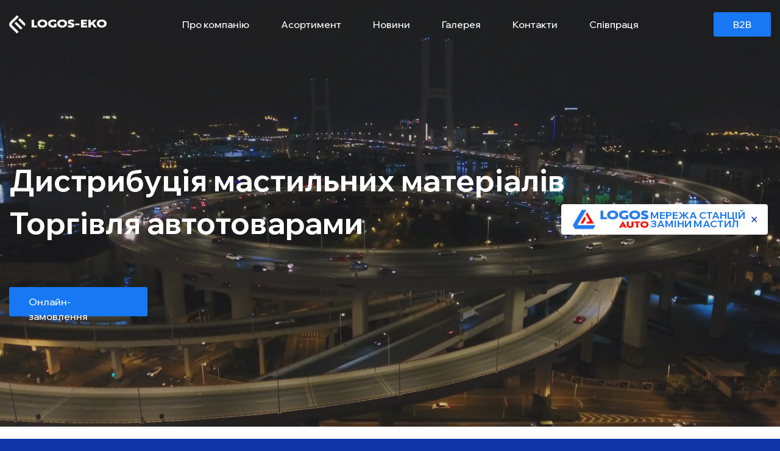

--- FILE ---
content_type: text/html;charset=utf-8
request_url: https://logos-eko.com.ua/shop/aromatizator-povitrya-little-trees-chornij-lid-5gr-78092.html
body_size: 17204
content:
<!DOCTYPE html><html  data-capo=""><head><meta charset="utf-8">
<meta name="viewport" content="width=device-width, initial-scale=1">
<style>@import"https://fonts.googleapis.com/css2?family=Wix+Madefor+Display:wght@400;500;600;700&display=swap";[data-aos][data-aos][data-aos-duration="50"],body[data-aos-duration="50"] [data-aos]{transition-duration:50ms}[data-aos][data-aos][data-aos-delay="50"],body[data-aos-delay="50"] [data-aos]{transition-delay:0s}[data-aos][data-aos][data-aos-delay="50"].aos-animate,body[data-aos-delay="50"] [data-aos].aos-animate{transition-delay:50ms}[data-aos][data-aos][data-aos-duration="100"],body[data-aos-duration="100"] [data-aos]{transition-duration:.1s}[data-aos][data-aos][data-aos-delay="100"],body[data-aos-delay="100"] [data-aos]{transition-delay:0s}[data-aos][data-aos][data-aos-delay="100"].aos-animate,body[data-aos-delay="100"] [data-aos].aos-animate{transition-delay:.1s}[data-aos][data-aos][data-aos-duration="150"],body[data-aos-duration="150"] [data-aos]{transition-duration:.15s}[data-aos][data-aos][data-aos-delay="150"],body[data-aos-delay="150"] [data-aos]{transition-delay:0s}[data-aos][data-aos][data-aos-delay="150"].aos-animate,body[data-aos-delay="150"] [data-aos].aos-animate{transition-delay:.15s}[data-aos][data-aos][data-aos-duration="200"],body[data-aos-duration="200"] [data-aos]{transition-duration:.2s}[data-aos][data-aos][data-aos-delay="200"],body[data-aos-delay="200"] [data-aos]{transition-delay:0s}[data-aos][data-aos][data-aos-delay="200"].aos-animate,body[data-aos-delay="200"] [data-aos].aos-animate{transition-delay:.2s}[data-aos][data-aos][data-aos-duration="250"],body[data-aos-duration="250"] [data-aos]{transition-duration:.25s}[data-aos][data-aos][data-aos-delay="250"],body[data-aos-delay="250"] [data-aos]{transition-delay:0s}[data-aos][data-aos][data-aos-delay="250"].aos-animate,body[data-aos-delay="250"] [data-aos].aos-animate{transition-delay:.25s}[data-aos][data-aos][data-aos-duration="300"],body[data-aos-duration="300"] [data-aos]{transition-duration:.3s}[data-aos][data-aos][data-aos-delay="300"],body[data-aos-delay="300"] [data-aos]{transition-delay:0s}[data-aos][data-aos][data-aos-delay="300"].aos-animate,body[data-aos-delay="300"] [data-aos].aos-animate{transition-delay:.3s}[data-aos][data-aos][data-aos-duration="350"],body[data-aos-duration="350"] [data-aos]{transition-duration:.35s}[data-aos][data-aos][data-aos-delay="350"],body[data-aos-delay="350"] [data-aos]{transition-delay:0s}[data-aos][data-aos][data-aos-delay="350"].aos-animate,body[data-aos-delay="350"] [data-aos].aos-animate{transition-delay:.35s}[data-aos][data-aos][data-aos-duration="400"],body[data-aos-duration="400"] [data-aos]{transition-duration:.4s}[data-aos][data-aos][data-aos-delay="400"],body[data-aos-delay="400"] [data-aos]{transition-delay:0s}[data-aos][data-aos][data-aos-delay="400"].aos-animate,body[data-aos-delay="400"] [data-aos].aos-animate{transition-delay:.4s}[data-aos][data-aos][data-aos-duration="450"],body[data-aos-duration="450"] [data-aos]{transition-duration:.45s}[data-aos][data-aos][data-aos-delay="450"],body[data-aos-delay="450"] [data-aos]{transition-delay:0s}[data-aos][data-aos][data-aos-delay="450"].aos-animate,body[data-aos-delay="450"] [data-aos].aos-animate{transition-delay:.45s}[data-aos][data-aos][data-aos-duration="500"],body[data-aos-duration="500"] [data-aos]{transition-duration:.5s}[data-aos][data-aos][data-aos-delay="500"],body[data-aos-delay="500"] [data-aos]{transition-delay:0s}[data-aos][data-aos][data-aos-delay="500"].aos-animate,body[data-aos-delay="500"] [data-aos].aos-animate{transition-delay:.5s}[data-aos][data-aos][data-aos-duration="550"],body[data-aos-duration="550"] [data-aos]{transition-duration:.55s}[data-aos][data-aos][data-aos-delay="550"],body[data-aos-delay="550"] [data-aos]{transition-delay:0s}[data-aos][data-aos][data-aos-delay="550"].aos-animate,body[data-aos-delay="550"] [data-aos].aos-animate{transition-delay:.55s}[data-aos][data-aos][data-aos-duration="600"],body[data-aos-duration="600"] [data-aos]{transition-duration:.6s}[data-aos][data-aos][data-aos-delay="600"],body[data-aos-delay="600"] [data-aos]{transition-delay:0s}[data-aos][data-aos][data-aos-delay="600"].aos-animate,body[data-aos-delay="600"] [data-aos].aos-animate{transition-delay:.6s}[data-aos][data-aos][data-aos-duration="650"],body[data-aos-duration="650"] [data-aos]{transition-duration:.65s}[data-aos][data-aos][data-aos-delay="650"],body[data-aos-delay="650"] [data-aos]{transition-delay:0s}[data-aos][data-aos][data-aos-delay="650"].aos-animate,body[data-aos-delay="650"] [data-aos].aos-animate{transition-delay:.65s}[data-aos][data-aos][data-aos-duration="700"],body[data-aos-duration="700"] [data-aos]{transition-duration:.7s}[data-aos][data-aos][data-aos-delay="700"],body[data-aos-delay="700"] [data-aos]{transition-delay:0s}[data-aos][data-aos][data-aos-delay="700"].aos-animate,body[data-aos-delay="700"] [data-aos].aos-animate{transition-delay:.7s}[data-aos][data-aos][data-aos-duration="750"],body[data-aos-duration="750"] [data-aos]{transition-duration:.75s}[data-aos][data-aos][data-aos-delay="750"],body[data-aos-delay="750"] [data-aos]{transition-delay:0s}[data-aos][data-aos][data-aos-delay="750"].aos-animate,body[data-aos-delay="750"] [data-aos].aos-animate{transition-delay:.75s}[data-aos][data-aos][data-aos-duration="800"],body[data-aos-duration="800"] [data-aos]{transition-duration:.8s}[data-aos][data-aos][data-aos-delay="800"],body[data-aos-delay="800"] [data-aos]{transition-delay:0s}[data-aos][data-aos][data-aos-delay="800"].aos-animate,body[data-aos-delay="800"] [data-aos].aos-animate{transition-delay:.8s}[data-aos][data-aos][data-aos-duration="850"],body[data-aos-duration="850"] [data-aos]{transition-duration:.85s}[data-aos][data-aos][data-aos-delay="850"],body[data-aos-delay="850"] [data-aos]{transition-delay:0s}[data-aos][data-aos][data-aos-delay="850"].aos-animate,body[data-aos-delay="850"] [data-aos].aos-animate{transition-delay:.85s}[data-aos][data-aos][data-aos-duration="900"],body[data-aos-duration="900"] [data-aos]{transition-duration:.9s}[data-aos][data-aos][data-aos-delay="900"],body[data-aos-delay="900"] [data-aos]{transition-delay:0s}[data-aos][data-aos][data-aos-delay="900"].aos-animate,body[data-aos-delay="900"] [data-aos].aos-animate{transition-delay:.9s}[data-aos][data-aos][data-aos-duration="950"],body[data-aos-duration="950"] [data-aos]{transition-duration:.95s}[data-aos][data-aos][data-aos-delay="950"],body[data-aos-delay="950"] [data-aos]{transition-delay:0s}[data-aos][data-aos][data-aos-delay="950"].aos-animate,body[data-aos-delay="950"] [data-aos].aos-animate{transition-delay:.95s}[data-aos][data-aos][data-aos-duration="1000"],body[data-aos-duration="1000"] [data-aos]{transition-duration:1s}[data-aos][data-aos][data-aos-delay="1000"],body[data-aos-delay="1000"] [data-aos]{transition-delay:0s}[data-aos][data-aos][data-aos-delay="1000"].aos-animate,body[data-aos-delay="1000"] [data-aos].aos-animate{transition-delay:1s}[data-aos][data-aos][data-aos-duration="1050"],body[data-aos-duration="1050"] [data-aos]{transition-duration:1.05s}[data-aos][data-aos][data-aos-delay="1050"],body[data-aos-delay="1050"] [data-aos]{transition-delay:0s}[data-aos][data-aos][data-aos-delay="1050"].aos-animate,body[data-aos-delay="1050"] [data-aos].aos-animate{transition-delay:1.05s}[data-aos][data-aos][data-aos-duration="1100"],body[data-aos-duration="1100"] [data-aos]{transition-duration:1.1s}[data-aos][data-aos][data-aos-delay="1100"],body[data-aos-delay="1100"] [data-aos]{transition-delay:0s}[data-aos][data-aos][data-aos-delay="1100"].aos-animate,body[data-aos-delay="1100"] [data-aos].aos-animate{transition-delay:1.1s}[data-aos][data-aos][data-aos-duration="1150"],body[data-aos-duration="1150"] [data-aos]{transition-duration:1.15s}[data-aos][data-aos][data-aos-delay="1150"],body[data-aos-delay="1150"] [data-aos]{transition-delay:0s}[data-aos][data-aos][data-aos-delay="1150"].aos-animate,body[data-aos-delay="1150"] [data-aos].aos-animate{transition-delay:1.15s}[data-aos][data-aos][data-aos-duration="1200"],body[data-aos-duration="1200"] [data-aos]{transition-duration:1.2s}[data-aos][data-aos][data-aos-delay="1200"],body[data-aos-delay="1200"] [data-aos]{transition-delay:0s}[data-aos][data-aos][data-aos-delay="1200"].aos-animate,body[data-aos-delay="1200"] [data-aos].aos-animate{transition-delay:1.2s}[data-aos][data-aos][data-aos-duration="1250"],body[data-aos-duration="1250"] [data-aos]{transition-duration:1.25s}[data-aos][data-aos][data-aos-delay="1250"],body[data-aos-delay="1250"] [data-aos]{transition-delay:0s}[data-aos][data-aos][data-aos-delay="1250"].aos-animate,body[data-aos-delay="1250"] [data-aos].aos-animate{transition-delay:1.25s}[data-aos][data-aos][data-aos-duration="1300"],body[data-aos-duration="1300"] [data-aos]{transition-duration:1.3s}[data-aos][data-aos][data-aos-delay="1300"],body[data-aos-delay="1300"] [data-aos]{transition-delay:0s}[data-aos][data-aos][data-aos-delay="1300"].aos-animate,body[data-aos-delay="1300"] [data-aos].aos-animate{transition-delay:1.3s}[data-aos][data-aos][data-aos-duration="1350"],body[data-aos-duration="1350"] [data-aos]{transition-duration:1.35s}[data-aos][data-aos][data-aos-delay="1350"],body[data-aos-delay="1350"] [data-aos]{transition-delay:0s}[data-aos][data-aos][data-aos-delay="1350"].aos-animate,body[data-aos-delay="1350"] [data-aos].aos-animate{transition-delay:1.35s}[data-aos][data-aos][data-aos-duration="1400"],body[data-aos-duration="1400"] [data-aos]{transition-duration:1.4s}[data-aos][data-aos][data-aos-delay="1400"],body[data-aos-delay="1400"] [data-aos]{transition-delay:0s}[data-aos][data-aos][data-aos-delay="1400"].aos-animate,body[data-aos-delay="1400"] [data-aos].aos-animate{transition-delay:1.4s}[data-aos][data-aos][data-aos-duration="1450"],body[data-aos-duration="1450"] [data-aos]{transition-duration:1.45s}[data-aos][data-aos][data-aos-delay="1450"],body[data-aos-delay="1450"] [data-aos]{transition-delay:0s}[data-aos][data-aos][data-aos-delay="1450"].aos-animate,body[data-aos-delay="1450"] [data-aos].aos-animate{transition-delay:1.45s}[data-aos][data-aos][data-aos-duration="1500"],body[data-aos-duration="1500"] [data-aos]{transition-duration:1.5s}[data-aos][data-aos][data-aos-delay="1500"],body[data-aos-delay="1500"] [data-aos]{transition-delay:0s}[data-aos][data-aos][data-aos-delay="1500"].aos-animate,body[data-aos-delay="1500"] [data-aos].aos-animate{transition-delay:1.5s}[data-aos][data-aos][data-aos-duration="1550"],body[data-aos-duration="1550"] [data-aos]{transition-duration:1.55s}[data-aos][data-aos][data-aos-delay="1550"],body[data-aos-delay="1550"] [data-aos]{transition-delay:0s}[data-aos][data-aos][data-aos-delay="1550"].aos-animate,body[data-aos-delay="1550"] [data-aos].aos-animate{transition-delay:1.55s}[data-aos][data-aos][data-aos-duration="1600"],body[data-aos-duration="1600"] [data-aos]{transition-duration:1.6s}[data-aos][data-aos][data-aos-delay="1600"],body[data-aos-delay="1600"] [data-aos]{transition-delay:0s}[data-aos][data-aos][data-aos-delay="1600"].aos-animate,body[data-aos-delay="1600"] [data-aos].aos-animate{transition-delay:1.6s}[data-aos][data-aos][data-aos-duration="1650"],body[data-aos-duration="1650"] [data-aos]{transition-duration:1.65s}[data-aos][data-aos][data-aos-delay="1650"],body[data-aos-delay="1650"] [data-aos]{transition-delay:0s}[data-aos][data-aos][data-aos-delay="1650"].aos-animate,body[data-aos-delay="1650"] [data-aos].aos-animate{transition-delay:1.65s}[data-aos][data-aos][data-aos-duration="1700"],body[data-aos-duration="1700"] [data-aos]{transition-duration:1.7s}[data-aos][data-aos][data-aos-delay="1700"],body[data-aos-delay="1700"] [data-aos]{transition-delay:0s}[data-aos][data-aos][data-aos-delay="1700"].aos-animate,body[data-aos-delay="1700"] [data-aos].aos-animate{transition-delay:1.7s}[data-aos][data-aos][data-aos-duration="1750"],body[data-aos-duration="1750"] [data-aos]{transition-duration:1.75s}[data-aos][data-aos][data-aos-delay="1750"],body[data-aos-delay="1750"] [data-aos]{transition-delay:0s}[data-aos][data-aos][data-aos-delay="1750"].aos-animate,body[data-aos-delay="1750"] [data-aos].aos-animate{transition-delay:1.75s}[data-aos][data-aos][data-aos-duration="1800"],body[data-aos-duration="1800"] [data-aos]{transition-duration:1.8s}[data-aos][data-aos][data-aos-delay="1800"],body[data-aos-delay="1800"] [data-aos]{transition-delay:0s}[data-aos][data-aos][data-aos-delay="1800"].aos-animate,body[data-aos-delay="1800"] [data-aos].aos-animate{transition-delay:1.8s}[data-aos][data-aos][data-aos-duration="1850"],body[data-aos-duration="1850"] [data-aos]{transition-duration:1.85s}[data-aos][data-aos][data-aos-delay="1850"],body[data-aos-delay="1850"] [data-aos]{transition-delay:0s}[data-aos][data-aos][data-aos-delay="1850"].aos-animate,body[data-aos-delay="1850"] [data-aos].aos-animate{transition-delay:1.85s}[data-aos][data-aos][data-aos-duration="1900"],body[data-aos-duration="1900"] [data-aos]{transition-duration:1.9s}[data-aos][data-aos][data-aos-delay="1900"],body[data-aos-delay="1900"] [data-aos]{transition-delay:0s}[data-aos][data-aos][data-aos-delay="1900"].aos-animate,body[data-aos-delay="1900"] [data-aos].aos-animate{transition-delay:1.9s}[data-aos][data-aos][data-aos-duration="1950"],body[data-aos-duration="1950"] [data-aos]{transition-duration:1.95s}[data-aos][data-aos][data-aos-delay="1950"],body[data-aos-delay="1950"] [data-aos]{transition-delay:0s}[data-aos][data-aos][data-aos-delay="1950"].aos-animate,body[data-aos-delay="1950"] [data-aos].aos-animate{transition-delay:1.95s}[data-aos][data-aos][data-aos-duration="2000"],body[data-aos-duration="2000"] [data-aos]{transition-duration:2s}[data-aos][data-aos][data-aos-delay="2000"],body[data-aos-delay="2000"] [data-aos]{transition-delay:0s}[data-aos][data-aos][data-aos-delay="2000"].aos-animate,body[data-aos-delay="2000"] [data-aos].aos-animate{transition-delay:2s}[data-aos][data-aos][data-aos-duration="2050"],body[data-aos-duration="2050"] [data-aos]{transition-duration:2.05s}[data-aos][data-aos][data-aos-delay="2050"],body[data-aos-delay="2050"] [data-aos]{transition-delay:0s}[data-aos][data-aos][data-aos-delay="2050"].aos-animate,body[data-aos-delay="2050"] [data-aos].aos-animate{transition-delay:2.05s}[data-aos][data-aos][data-aos-duration="2100"],body[data-aos-duration="2100"] [data-aos]{transition-duration:2.1s}[data-aos][data-aos][data-aos-delay="2100"],body[data-aos-delay="2100"] [data-aos]{transition-delay:0s}[data-aos][data-aos][data-aos-delay="2100"].aos-animate,body[data-aos-delay="2100"] [data-aos].aos-animate{transition-delay:2.1s}[data-aos][data-aos][data-aos-duration="2150"],body[data-aos-duration="2150"] [data-aos]{transition-duration:2.15s}[data-aos][data-aos][data-aos-delay="2150"],body[data-aos-delay="2150"] [data-aos]{transition-delay:0s}[data-aos][data-aos][data-aos-delay="2150"].aos-animate,body[data-aos-delay="2150"] [data-aos].aos-animate{transition-delay:2.15s}[data-aos][data-aos][data-aos-duration="2200"],body[data-aos-duration="2200"] [data-aos]{transition-duration:2.2s}[data-aos][data-aos][data-aos-delay="2200"],body[data-aos-delay="2200"] [data-aos]{transition-delay:0s}[data-aos][data-aos][data-aos-delay="2200"].aos-animate,body[data-aos-delay="2200"] [data-aos].aos-animate{transition-delay:2.2s}[data-aos][data-aos][data-aos-duration="2250"],body[data-aos-duration="2250"] [data-aos]{transition-duration:2.25s}[data-aos][data-aos][data-aos-delay="2250"],body[data-aos-delay="2250"] [data-aos]{transition-delay:0s}[data-aos][data-aos][data-aos-delay="2250"].aos-animate,body[data-aos-delay="2250"] [data-aos].aos-animate{transition-delay:2.25s}[data-aos][data-aos][data-aos-duration="2300"],body[data-aos-duration="2300"] [data-aos]{transition-duration:2.3s}[data-aos][data-aos][data-aos-delay="2300"],body[data-aos-delay="2300"] [data-aos]{transition-delay:0s}[data-aos][data-aos][data-aos-delay="2300"].aos-animate,body[data-aos-delay="2300"] [data-aos].aos-animate{transition-delay:2.3s}[data-aos][data-aos][data-aos-duration="2350"],body[data-aos-duration="2350"] [data-aos]{transition-duration:2.35s}[data-aos][data-aos][data-aos-delay="2350"],body[data-aos-delay="2350"] [data-aos]{transition-delay:0s}[data-aos][data-aos][data-aos-delay="2350"].aos-animate,body[data-aos-delay="2350"] [data-aos].aos-animate{transition-delay:2.35s}[data-aos][data-aos][data-aos-duration="2400"],body[data-aos-duration="2400"] [data-aos]{transition-duration:2.4s}[data-aos][data-aos][data-aos-delay="2400"],body[data-aos-delay="2400"] [data-aos]{transition-delay:0s}[data-aos][data-aos][data-aos-delay="2400"].aos-animate,body[data-aos-delay="2400"] [data-aos].aos-animate{transition-delay:2.4s}[data-aos][data-aos][data-aos-duration="2450"],body[data-aos-duration="2450"] [data-aos]{transition-duration:2.45s}[data-aos][data-aos][data-aos-delay="2450"],body[data-aos-delay="2450"] [data-aos]{transition-delay:0s}[data-aos][data-aos][data-aos-delay="2450"].aos-animate,body[data-aos-delay="2450"] [data-aos].aos-animate{transition-delay:2.45s}[data-aos][data-aos][data-aos-duration="2500"],body[data-aos-duration="2500"] [data-aos]{transition-duration:2.5s}[data-aos][data-aos][data-aos-delay="2500"],body[data-aos-delay="2500"] [data-aos]{transition-delay:0s}[data-aos][data-aos][data-aos-delay="2500"].aos-animate,body[data-aos-delay="2500"] [data-aos].aos-animate{transition-delay:2.5s}[data-aos][data-aos][data-aos-duration="2550"],body[data-aos-duration="2550"] [data-aos]{transition-duration:2.55s}[data-aos][data-aos][data-aos-delay="2550"],body[data-aos-delay="2550"] [data-aos]{transition-delay:0s}[data-aos][data-aos][data-aos-delay="2550"].aos-animate,body[data-aos-delay="2550"] [data-aos].aos-animate{transition-delay:2.55s}[data-aos][data-aos][data-aos-duration="2600"],body[data-aos-duration="2600"] [data-aos]{transition-duration:2.6s}[data-aos][data-aos][data-aos-delay="2600"],body[data-aos-delay="2600"] [data-aos]{transition-delay:0s}[data-aos][data-aos][data-aos-delay="2600"].aos-animate,body[data-aos-delay="2600"] [data-aos].aos-animate{transition-delay:2.6s}[data-aos][data-aos][data-aos-duration="2650"],body[data-aos-duration="2650"] [data-aos]{transition-duration:2.65s}[data-aos][data-aos][data-aos-delay="2650"],body[data-aos-delay="2650"] [data-aos]{transition-delay:0s}[data-aos][data-aos][data-aos-delay="2650"].aos-animate,body[data-aos-delay="2650"] [data-aos].aos-animate{transition-delay:2.65s}[data-aos][data-aos][data-aos-duration="2700"],body[data-aos-duration="2700"] [data-aos]{transition-duration:2.7s}[data-aos][data-aos][data-aos-delay="2700"],body[data-aos-delay="2700"] [data-aos]{transition-delay:0s}[data-aos][data-aos][data-aos-delay="2700"].aos-animate,body[data-aos-delay="2700"] [data-aos].aos-animate{transition-delay:2.7s}[data-aos][data-aos][data-aos-duration="2750"],body[data-aos-duration="2750"] [data-aos]{transition-duration:2.75s}[data-aos][data-aos][data-aos-delay="2750"],body[data-aos-delay="2750"] [data-aos]{transition-delay:0s}[data-aos][data-aos][data-aos-delay="2750"].aos-animate,body[data-aos-delay="2750"] [data-aos].aos-animate{transition-delay:2.75s}[data-aos][data-aos][data-aos-duration="2800"],body[data-aos-duration="2800"] [data-aos]{transition-duration:2.8s}[data-aos][data-aos][data-aos-delay="2800"],body[data-aos-delay="2800"] [data-aos]{transition-delay:0s}[data-aos][data-aos][data-aos-delay="2800"].aos-animate,body[data-aos-delay="2800"] [data-aos].aos-animate{transition-delay:2.8s}[data-aos][data-aos][data-aos-duration="2850"],body[data-aos-duration="2850"] [data-aos]{transition-duration:2.85s}[data-aos][data-aos][data-aos-delay="2850"],body[data-aos-delay="2850"] [data-aos]{transition-delay:0s}[data-aos][data-aos][data-aos-delay="2850"].aos-animate,body[data-aos-delay="2850"] [data-aos].aos-animate{transition-delay:2.85s}[data-aos][data-aos][data-aos-duration="2900"],body[data-aos-duration="2900"] [data-aos]{transition-duration:2.9s}[data-aos][data-aos][data-aos-delay="2900"],body[data-aos-delay="2900"] [data-aos]{transition-delay:0s}[data-aos][data-aos][data-aos-delay="2900"].aos-animate,body[data-aos-delay="2900"] [data-aos].aos-animate{transition-delay:2.9s}[data-aos][data-aos][data-aos-duration="2950"],body[data-aos-duration="2950"] [data-aos]{transition-duration:2.95s}[data-aos][data-aos][data-aos-delay="2950"],body[data-aos-delay="2950"] [data-aos]{transition-delay:0s}[data-aos][data-aos][data-aos-delay="2950"].aos-animate,body[data-aos-delay="2950"] [data-aos].aos-animate{transition-delay:2.95s}[data-aos][data-aos][data-aos-duration="3000"],body[data-aos-duration="3000"] [data-aos]{transition-duration:3s}[data-aos][data-aos][data-aos-delay="3000"],body[data-aos-delay="3000"] [data-aos]{transition-delay:0s}[data-aos][data-aos][data-aos-delay="3000"].aos-animate,body[data-aos-delay="3000"] [data-aos].aos-animate{transition-delay:3s}[data-aos]{pointer-events:none}[data-aos].aos-animate{pointer-events:auto}[data-aos][data-aos][data-aos-easing=linear],body[data-aos-easing=linear] [data-aos]{transition-timing-function:cubic-bezier(.25,.25,.75,.75)}[data-aos][data-aos][data-aos-easing=ease],body[data-aos-easing=ease] [data-aos]{transition-timing-function:ease}[data-aos][data-aos][data-aos-easing=ease-in],body[data-aos-easing=ease-in] [data-aos]{transition-timing-function:ease-in}[data-aos][data-aos][data-aos-easing=ease-out],body[data-aos-easing=ease-out] [data-aos]{transition-timing-function:ease-out}[data-aos][data-aos][data-aos-easing=ease-in-out],body[data-aos-easing=ease-in-out] [data-aos]{transition-timing-function:ease-in-out}[data-aos][data-aos][data-aos-easing=ease-in-back],body[data-aos-easing=ease-in-back] [data-aos]{transition-timing-function:cubic-bezier(.6,-.28,.735,.045)}[data-aos][data-aos][data-aos-easing=ease-out-back],body[data-aos-easing=ease-out-back] [data-aos]{transition-timing-function:cubic-bezier(.175,.885,.32,1.275)}[data-aos][data-aos][data-aos-easing=ease-in-out-back],body[data-aos-easing=ease-in-out-back] [data-aos]{transition-timing-function:cubic-bezier(.68,-.55,.265,1.55)}[data-aos][data-aos][data-aos-easing=ease-in-sine],body[data-aos-easing=ease-in-sine] [data-aos]{transition-timing-function:cubic-bezier(.47,0,.745,.715)}[data-aos][data-aos][data-aos-easing=ease-out-sine],body[data-aos-easing=ease-out-sine] [data-aos]{transition-timing-function:cubic-bezier(.39,.575,.565,1)}[data-aos][data-aos][data-aos-easing=ease-in-out-sine],body[data-aos-easing=ease-in-out-sine] [data-aos]{transition-timing-function:cubic-bezier(.445,.05,.55,.95)}[data-aos][data-aos][data-aos-easing=ease-in-quad],body[data-aos-easing=ease-in-quad] [data-aos]{transition-timing-function:cubic-bezier(.55,.085,.68,.53)}[data-aos][data-aos][data-aos-easing=ease-out-quad],body[data-aos-easing=ease-out-quad] [data-aos]{transition-timing-function:cubic-bezier(.25,.46,.45,.94)}[data-aos][data-aos][data-aos-easing=ease-in-out-quad],body[data-aos-easing=ease-in-out-quad] [data-aos]{transition-timing-function:cubic-bezier(.455,.03,.515,.955)}[data-aos][data-aos][data-aos-easing=ease-in-cubic],body[data-aos-easing=ease-in-cubic] [data-aos]{transition-timing-function:cubic-bezier(.55,.085,.68,.53)}[data-aos][data-aos][data-aos-easing=ease-out-cubic],body[data-aos-easing=ease-out-cubic] [data-aos]{transition-timing-function:cubic-bezier(.25,.46,.45,.94)}[data-aos][data-aos][data-aos-easing=ease-in-out-cubic],body[data-aos-easing=ease-in-out-cubic] [data-aos]{transition-timing-function:cubic-bezier(.455,.03,.515,.955)}[data-aos][data-aos][data-aos-easing=ease-in-quart],body[data-aos-easing=ease-in-quart] [data-aos]{transition-timing-function:cubic-bezier(.55,.085,.68,.53)}[data-aos][data-aos][data-aos-easing=ease-out-quart],body[data-aos-easing=ease-out-quart] [data-aos]{transition-timing-function:cubic-bezier(.25,.46,.45,.94)}[data-aos][data-aos][data-aos-easing=ease-in-out-quart],body[data-aos-easing=ease-in-out-quart] [data-aos]{transition-timing-function:cubic-bezier(.455,.03,.515,.955)}@media screen{html:not(.no-js) [data-aos^=fade][data-aos^=fade]{opacity:0;transition-property:opacity,transform}html:not(.no-js) [data-aos^=fade][data-aos^=fade].aos-animate{opacity:1;transform:none}html:not(.no-js) [data-aos=fade-up]{transform:translate3d(0,100px,0)}html:not(.no-js) [data-aos=fade-down]{transform:translate3d(0,-100px,0)}html:not(.no-js) [data-aos=fade-right]{transform:translate3d(-100px,0,0)}html:not(.no-js) [data-aos=fade-left]{transform:translate3d(100px,0,0)}html:not(.no-js) [data-aos=fade-up-right]{transform:translate3d(-100px,100px,0)}html:not(.no-js) [data-aos=fade-up-left]{transform:translate3d(100px,100px,0)}html:not(.no-js) [data-aos=fade-down-right]{transform:translate3d(-100px,-100px,0)}html:not(.no-js) [data-aos=fade-down-left]{transform:translate3d(100px,-100px,0)}html:not(.no-js) [data-aos^=zoom][data-aos^=zoom]{opacity:0;transition-property:opacity,transform}html:not(.no-js) [data-aos^=zoom][data-aos^=zoom].aos-animate{opacity:1;transform:translateZ(0) scale(1)}html:not(.no-js) [data-aos=zoom-in]{transform:scale(.6)}html:not(.no-js) [data-aos=zoom-in-up]{transform:translate3d(0,100px,0) scale(.6)}html:not(.no-js) [data-aos=zoom-in-down]{transform:translate3d(0,-100px,0) scale(.6)}html:not(.no-js) [data-aos=zoom-in-right]{transform:translate3d(-100px,0,0) scale(.6)}html:not(.no-js) [data-aos=zoom-in-left]{transform:translate3d(100px,0,0) scale(.6)}html:not(.no-js) [data-aos=zoom-out]{transform:scale(1.2)}html:not(.no-js) [data-aos=zoom-out-up]{transform:translate3d(0,100px,0) scale(1.2)}html:not(.no-js) [data-aos=zoom-out-down]{transform:translate3d(0,-100px,0) scale(1.2)}html:not(.no-js) [data-aos=zoom-out-right]{transform:translate3d(-100px,0,0) scale(1.2)}html:not(.no-js) [data-aos=zoom-out-left]{transform:translate3d(100px,0,0) scale(1.2)}html:not(.no-js) [data-aos^=slide][data-aos^=slide]{transition-property:transform;visibility:hidden}html:not(.no-js) [data-aos^=slide][data-aos^=slide].aos-animate{transform:translateZ(0);visibility:visible}html:not(.no-js) [data-aos=slide-up]{transform:translate3d(0,100%,0)}html:not(.no-js) [data-aos=slide-down]{transform:translate3d(0,-100%,0)}html:not(.no-js) [data-aos=slide-right]{transform:translate3d(-100%,0,0)}html:not(.no-js) [data-aos=slide-left]{transform:translate3d(100%,0,0)}html:not(.no-js) [data-aos^=flip][data-aos^=flip]{backface-visibility:hidden;transition-property:transform}html:not(.no-js) [data-aos=flip-left]{transform:perspective(2500px) rotateY(-100deg)}html:not(.no-js) [data-aos=flip-left].aos-animate{transform:perspective(2500px) rotateY(0)}html:not(.no-js) [data-aos=flip-right]{transform:perspective(2500px) rotateY(100deg)}html:not(.no-js) [data-aos=flip-right].aos-animate{transform:perspective(2500px) rotateY(0)}html:not(.no-js) [data-aos=flip-up]{transform:perspective(2500px) rotateX(-100deg)}html:not(.no-js) [data-aos=flip-up].aos-animate{transform:perspective(2500px) rotateX(0)}html:not(.no-js) [data-aos=flip-down]{transform:perspective(2500px) rotateX(100deg)}html:not(.no-js) [data-aos=flip-down].aos-animate{transform:perspective(2500px) rotateX(0)}}.blured-fade-enter-active,.blured-fade-leave-active{transition:all .4s}.blured-fade-enter-from,.blured-fade-leave-to{filter:blur(1rem);opacity:0}[data-aos=show-reveal]{opacity:0;transform:scale3d(.95,.95,1) translate3d(0,70px,0)}[data-aos=show-reveal].aos-animate{opacity:1;transform:scaleX(1) translateZ(0)}[data-aos=blured-soft-fade-in-up]{filter:blur(1rem);opacity:0;transform:translateY(40px)}[data-aos=blured-soft-fade-in-up].aos-animate{filter:blur(0);opacity:1;transform:none}[data-aos=soft-fade-in-left]{opacity:0;transform:translate3d(40px,0,0)}[data-aos=soft-fade-in-left].aos-animate{opacity:1;transform:none}[data-aos=blur-in]{filter:blur(1rem);opacity:0}[data-aos=blur-in].aos-animate{filter:blur(0);opacity:1}.splide__track--nav>.splide__list>.splide__slide{border:none!important;box-sizing:border-box!important}.splide__track--nav>.splide__list>.splide__slide.is-active:after{border:3px solid rgb(var(--color-primary));border-radius:var(--radius);box-sizing:border-box;content:"";height:100%;position:absolute;top:0;width:100%;z-index:1}.splide__slide{border-radius:var(--radius);overflow:hidden}splideslide{display:none}*,:after,:before{--tw-border-spacing-x:0;--tw-border-spacing-y:0;--tw-translate-x:0;--tw-translate-y:0;--tw-rotate:0;--tw-skew-x:0;--tw-skew-y:0;--tw-scale-x:1;--tw-scale-y:1;--tw-pan-x: ;--tw-pan-y: ;--tw-pinch-zoom: ;--tw-scroll-snap-strictness:proximity;--tw-gradient-from-position: ;--tw-gradient-via-position: ;--tw-gradient-to-position: ;--tw-ordinal: ;--tw-slashed-zero: ;--tw-numeric-figure: ;--tw-numeric-spacing: ;--tw-numeric-fraction: ;--tw-ring-inset: ;--tw-ring-offset-width:0px;--tw-ring-offset-color:#fff;--tw-ring-color:rgba(59,130,246,.5);--tw-ring-offset-shadow:0 0 #0000;--tw-ring-shadow:0 0 #0000;--tw-shadow:0 0 #0000;--tw-shadow-colored:0 0 #0000;--tw-blur: ;--tw-brightness: ;--tw-contrast: ;--tw-grayscale: ;--tw-hue-rotate: ;--tw-invert: ;--tw-saturate: ;--tw-sepia: ;--tw-drop-shadow: ;--tw-backdrop-blur: ;--tw-backdrop-brightness: ;--tw-backdrop-contrast: ;--tw-backdrop-grayscale: ;--tw-backdrop-hue-rotate: ;--tw-backdrop-invert: ;--tw-backdrop-opacity: ;--tw-backdrop-saturate: ;--tw-backdrop-sepia: ;--tw-contain-size: ;--tw-contain-layout: ;--tw-contain-paint: ;--tw-contain-style: }::backdrop{--tw-border-spacing-x:0;--tw-border-spacing-y:0;--tw-translate-x:0;--tw-translate-y:0;--tw-rotate:0;--tw-skew-x:0;--tw-skew-y:0;--tw-scale-x:1;--tw-scale-y:1;--tw-pan-x: ;--tw-pan-y: ;--tw-pinch-zoom: ;--tw-scroll-snap-strictness:proximity;--tw-gradient-from-position: ;--tw-gradient-via-position: ;--tw-gradient-to-position: ;--tw-ordinal: ;--tw-slashed-zero: ;--tw-numeric-figure: ;--tw-numeric-spacing: ;--tw-numeric-fraction: ;--tw-ring-inset: ;--tw-ring-offset-width:0px;--tw-ring-offset-color:#fff;--tw-ring-color:rgba(59,130,246,.5);--tw-ring-offset-shadow:0 0 #0000;--tw-ring-shadow:0 0 #0000;--tw-shadow:0 0 #0000;--tw-shadow-colored:0 0 #0000;--tw-blur: ;--tw-brightness: ;--tw-contrast: ;--tw-grayscale: ;--tw-hue-rotate: ;--tw-invert: ;--tw-saturate: ;--tw-sepia: ;--tw-drop-shadow: ;--tw-backdrop-blur: ;--tw-backdrop-brightness: ;--tw-backdrop-contrast: ;--tw-backdrop-grayscale: ;--tw-backdrop-hue-rotate: ;--tw-backdrop-invert: ;--tw-backdrop-opacity: ;--tw-backdrop-saturate: ;--tw-backdrop-sepia: ;--tw-contain-size: ;--tw-contain-layout: ;--tw-contain-paint: ;--tw-contain-style: }/*! tailwindcss v3.4.17 | MIT License | https://tailwindcss.com*/*,:after,:before{border:0 solid;box-sizing:border-box}:after,:before{--tw-content:""}:host,html{line-height:1.5;-webkit-text-size-adjust:100%;font-family:ui-sans-serif,system-ui,sans-serif,Apple Color Emoji,Segoe UI Emoji,Segoe UI Symbol,Noto Color Emoji;font-feature-settings:normal;font-variation-settings:normal;-moz-tab-size:4;-o-tab-size:4;tab-size:4;-webkit-tap-highlight-color:transparent}body{line-height:inherit;margin:0}hr{border-top-width:1px;color:inherit;height:0}abbr:where([title]){-webkit-text-decoration:underline dotted;text-decoration:underline dotted}h1,h2,h3,h4,h5,h6{font-size:inherit;font-weight:inherit}a{color:inherit;text-decoration:inherit}b,strong{font-weight:bolder}code,kbd,pre,samp{font-family:ui-monospace,SFMono-Regular,Menlo,Monaco,Consolas,Liberation Mono,Courier New,monospace;font-feature-settings:normal;font-size:1em;font-variation-settings:normal}small{font-size:80%}sub,sup{font-size:75%;line-height:0;position:relative;vertical-align:baseline}sub{bottom:-.25em}sup{top:-.5em}table{border-collapse:collapse;border-color:inherit;text-indent:0}button,input,optgroup,select,textarea{color:inherit;font-family:inherit;font-feature-settings:inherit;font-size:100%;font-variation-settings:inherit;font-weight:inherit;letter-spacing:inherit;line-height:inherit;margin:0;padding:0}button,select{text-transform:none}button,input:where([type=button]),input:where([type=reset]),input:where([type=submit]){-webkit-appearance:button;background-color:transparent;background-image:none}:-moz-focusring{outline:auto}:-moz-ui-invalid{box-shadow:none}progress{vertical-align:baseline}::-webkit-inner-spin-button,::-webkit-outer-spin-button{height:auto}[type=search]{-webkit-appearance:textfield;outline-offset:-2px}::-webkit-search-decoration{-webkit-appearance:none}::-webkit-file-upload-button{-webkit-appearance:button;font:inherit}summary{display:list-item}blockquote,dd,dl,figure,h1,h2,h3,h4,h5,h6,hr,p,pre{margin:0}fieldset{margin:0}fieldset,legend{padding:0}menu,ol,ul{list-style:none;margin:0;padding:0}dialog{padding:0}textarea{resize:vertical}input::-moz-placeholder,textarea::-moz-placeholder{color:#9ca3af;opacity:1}input::placeholder,textarea::placeholder{color:#9ca3af;opacity:1}[role=button],button{cursor:pointer}:disabled{cursor:default}audio,canvas,embed,iframe,img,object,svg,video{display:block;vertical-align:middle}img,video{height:auto;max-width:100%}[hidden]:where(:not([hidden=until-found])){display:none}:root{--color-primary:16 52 166;--color-primary-hover:36 79 212;--color-primary-active:72 117 255;--color-disabled:189 189 189;--color-black:23 23 23;--color-black-light:17 17 17;--color-grey-dark:79 79 79;--color-grey-light:243 244 246;--color-dark-blue:33 33 43;--color-dark-blue-cta:6 16 47;--color-footer-border:47 47 58;--radius:.125rem;--font-wix:"Wix Madefor Display",sans-serif}:root body,:root html{font-family:Wix Madefor Display,sans-serif}.container{padding-left:15px;padding-right:15px;width:100%}@media (min-width:1320px){.container{max-width:1320px}}.pointer-events-none{pointer-events:none}.visible{visibility:visible}.fixed{position:fixed}.absolute{position:absolute}.relative{position:relative}.inset-0{top:0;right:0;bottom:0;left:0}.left-0{left:0}.left-1\/2{left:50%}.left-\[5px\]{left:5px}.right-\[-15px\]{right:-15px}.top-0{top:0}.top-1\/2{top:50%}.top-\[-50px\]{top:-50px}.top-\[11px\]{top:11px}.top-\[6px\]{top:6px}.top-\[80px\]{top:80px}.z-10{z-index:10}.z-20{z-index:20}.z-30{z-index:30}.z-40{z-index:40}.z-50{z-index:50}.z-\[-1\]{z-index:-1}.mx-auto{margin-left:auto;margin-right:auto}.mb-1\.5{margin-bottom:.375rem}.mb-11{margin-bottom:2.75rem}.mb-2\.5{margin-bottom:.625rem}.mb-3{margin-bottom:.75rem}.mb-5{margin-bottom:1.25rem}.mb-6{margin-bottom:1.5rem}.mb-8{margin-bottom:2rem}.mb-\[0\.938rem\]{margin-bottom:.938rem}.mb-\[10px\]{margin-bottom:10px}.mb-\[20px\]{margin-bottom:20px}.mb-\[3\.13rem\]{margin-bottom:3.13rem}.mr-7{margin-right:1.75rem}.mr-\[2\.6rem\]{margin-right:2.6rem}.mt-5{margin-top:1.25rem}.mt-8{margin-top:2rem}.line-clamp-2{display:-webkit-box;overflow:hidden;-webkit-box-orient:vertical;-webkit-line-clamp:2}.block{display:block}.flex{display:flex}.grid{display:grid}.hidden{display:none}.h-\[15px\]{height:15px}.h-\[1px\]{height:1px}.h-\[45px\]{height:45px}.h-\[48px\]{height:48px}.h-\[56px\]{height:56px}.h-full{height:100%}.h-screen{height:100vh}.max-h-\[700px\]{max-height:700px}.max-h-\[80vh\]{max-height:80vh}.min-h-\[600px\]{min-height:600px}.w-\[15px\]{width:15px}.w-\[160px\]{width:160px}.w-\[227px\]{width:227px}.w-\[45px\]{width:45px}.w-\[7px\]{width:7px}.w-full{width:100%}.max-w-\[220px\]{max-width:220px}.max-w-\[280px\]{max-width:280px}.max-w-\[300px\]{max-width:300px}.max-w-\[370px\]{max-width:370px}.max-w-\[425px\]{max-width:425px}.max-w-\[450px\]{max-width:450px}.max-w-\[530px\]{max-width:530px}.max-w-\[590px\]{max-width:590px}.max-w-\[800px\]{max-width:800px}.max-w-\[85\%\]{max-width:85%}.max-w-\[900px\]{max-width:900px}.max-w-\[950px\]{max-width:950px}.max-w-md{max-width:28rem}.translate-x-\[-50\%\]{--tw-translate-x:-50%}.translate-x-\[-50\%\],.translate-y-\[-50\%\]{transform:translate(var(--tw-translate-x),var(--tw-translate-y)) rotate(var(--tw-rotate)) skew(var(--tw-skew-x)) skewY(var(--tw-skew-y)) scaleX(var(--tw-scale-x)) scaleY(var(--tw-scale-y))}.translate-y-\[-50\%\]{--tw-translate-y:-50%}.rotate-180{--tw-rotate:180deg}.rotate-180,.rotate-\[-45deg\]{transform:translate(var(--tw-translate-x),var(--tw-translate-y)) rotate(var(--tw-rotate)) skew(var(--tw-skew-x)) skewY(var(--tw-skew-y)) scaleX(var(--tw-scale-x)) scaleY(var(--tw-scale-y))}.rotate-\[-45deg\]{--tw-rotate:-45deg}.rotate-\[45deg\]{--tw-rotate:45deg}.rotate-\[45deg\],.transform{transform:translate(var(--tw-translate-x),var(--tw-translate-y)) rotate(var(--tw-rotate)) skew(var(--tw-skew-x)) skewY(var(--tw-skew-y)) scaleX(var(--tw-scale-x)) scaleY(var(--tw-scale-y))}.cursor-pointer{cursor:pointer}.grid-cols-\[1fr_1fr\]{grid-template-columns:1fr 1fr}.grid-cols-\[24px_1fr\]{grid-template-columns:24px 1fr}.flex-col{flex-direction:column}.flex-wrap{flex-wrap:wrap}.items-center{align-items:center}.justify-center{justify-content:center}.justify-between{justify-content:space-between}.gap-2\.5{gap:.625rem}.gap-3\.5{gap:.875rem}.gap-4{gap:1rem}.gap-8{gap:2rem}.overflow-hidden{overflow:hidden}.overflow-y-hidden{overflow-y:hidden}.rounded-md{border-radius:.375rem}.rounded-sm{border-radius:.125rem}.border{border-width:1px}.border-footer-border{--tw-border-opacity:1;border-color:rgb(var(--color-footer-border)/var(--tw-border-opacity,1))}.border-light-grey{--tw-border-opacity:1;border-color:rgb(var(--color-grey-light)/var(--tw-border-opacity,1))}.bg-\[\#1877F2\]{--tw-bg-opacity:1;background-color:rgb(24 119 242/var(--tw-bg-opacity,1))}.bg-black{--tw-bg-opacity:1;background-color:rgb(var(--color-black)/var(--tw-bg-opacity,1))}.bg-dark-blue{--tw-bg-opacity:1;background-color:rgb(var(--color-dark-blue)/var(--tw-bg-opacity,1))}.bg-dark-blue-cta\/60{background-color:rgb(var(--color-dark-blue-cta)/.6)}.bg-dark-blue-cta\/80{background-color:rgb(var(--color-dark-blue-cta)/.8)}.bg-dark-grey{--tw-bg-opacity:1;background-color:rgb(var(--color-grey-dark)/var(--tw-bg-opacity,1))}.bg-light-grey{--tw-bg-opacity:1;background-color:rgb(var(--color-grey-light)/var(--tw-bg-opacity,1))}.bg-primary{--tw-bg-opacity:1;background-color:rgb(var(--color-primary)/var(--tw-bg-opacity,1))}.bg-white{--tw-bg-opacity:1;background-color:rgb(255 255 255/var(--tw-bg-opacity,1))}.bg-opacity-30{--tw-bg-opacity:.3}.bg-opacity-75{--tw-bg-opacity:.75}.object-cover{-o-object-fit:cover;object-fit:cover}.p-2{padding:.5rem}.p-3{padding:.75rem}.p-7{padding:1.75rem}.p-8{padding:2rem}.px-10{padding-left:2.5rem;padding-right:2.5rem}.px-6{padding-left:1.5rem;padding-right:1.5rem}.px-8{padding-left:2rem;padding-right:2rem}.py-2{padding-bottom:.5rem;padding-top:.5rem}.py-3{padding-bottom:.75rem;padding-top:.75rem}.pb-\[1\.875rem\]{padding-bottom:1.875rem}.pb-\[2\.5rem\]{padding-bottom:2.5rem}.pt-12{padding-top:3rem}.pt-\[1\.875rem\]{padding-top:1.875rem}.text-center{text-align:center}.text-px14{font-size:.875rem}.text-px18{font-size:1.125rem}.font-bold{font-weight:700}.font-medium{font-weight:500}.font-semibold{font-weight:600}.uppercase{text-transform:uppercase}.leading-6{line-height:1.5rem}.leading-7{line-height:1.75rem}.leading-\[1\.125rem\]{line-height:1.125rem}.leading-\[1\.375rem\]{line-height:1.375rem}.leading-\[1\.625rem\]{line-height:1.625rem}.text-\[\#1877F2\]{--tw-text-opacity:1;color:rgb(24 119 242/var(--tw-text-opacity,1))}.text-\[\#C5C5C5\]{--tw-text-opacity:1;color:rgb(197 197 197/var(--tw-text-opacity,1))}.text-black-light{--tw-text-opacity:1;color:rgb(var(--color-black-light)/var(--tw-text-opacity,1))}.text-dark-grey{--tw-text-opacity:1;color:rgb(var(--color-grey-dark)/var(--tw-text-opacity,1))}.text-white{--tw-text-opacity:1;color:rgb(255 255 255/var(--tw-text-opacity,1))}.opacity-0{opacity:0}.opacity-100{opacity:1}.blur{--tw-blur:blur(8px)}.blur,.blur-none{filter:var(--tw-blur) var(--tw-brightness) var(--tw-contrast) var(--tw-grayscale) var(--tw-hue-rotate) var(--tw-invert) var(--tw-saturate) var(--tw-sepia) var(--tw-drop-shadow)}.blur-none{--tw-blur: }.filter{filter:var(--tw-blur) var(--tw-brightness) var(--tw-contrast) var(--tw-grayscale) var(--tw-hue-rotate) var(--tw-invert) var(--tw-saturate) var(--tw-sepia) var(--tw-drop-shadow)}.backdrop-filter{-webkit-backdrop-filter:var(--tw-backdrop-blur) var(--tw-backdrop-brightness) var(--tw-backdrop-contrast) var(--tw-backdrop-grayscale) var(--tw-backdrop-hue-rotate) var(--tw-backdrop-invert) var(--tw-backdrop-opacity) var(--tw-backdrop-saturate) var(--tw-backdrop-sepia);backdrop-filter:var(--tw-backdrop-blur) var(--tw-backdrop-brightness) var(--tw-backdrop-contrast) var(--tw-backdrop-grayscale) var(--tw-backdrop-hue-rotate) var(--tw-backdrop-invert) var(--tw-backdrop-opacity) var(--tw-backdrop-saturate) var(--tw-backdrop-sepia)}.transition{transition-duration:.15s;transition-property:color,background-color,border-color,text-decoration-color,fill,stroke,opacity,box-shadow,transform,filter,-webkit-backdrop-filter;transition-property:color,background-color,border-color,text-decoration-color,fill,stroke,opacity,box-shadow,transform,filter,backdrop-filter;transition-property:color,background-color,border-color,text-decoration-color,fill,stroke,opacity,box-shadow,transform,filter,backdrop-filter,-webkit-backdrop-filter;transition-timing-function:cubic-bezier(.4,0,.2,1)}.transition-all{transition-duration:.15s;transition-property:all;transition-timing-function:cubic-bezier(.4,0,.2,1)}.transition-colors{transition-duration:.15s;transition-property:color,background-color,border-color,text-decoration-color,fill,stroke;transition-timing-function:cubic-bezier(.4,0,.2,1)}.duration-200{transition-duration:.2s}.duration-300{transition-duration:.3s}.duration-500{transition-duration:.5s}.ease-linear{transition-timing-function:linear}.ease-out{transition-timing-function:cubic-bezier(0,0,.2,1)}body{background-color:rgb(var(--color-primary))}p{font-size:1rem;line-height:1.5rem}.tab{margin-left:2rem}@media (min-width:1200px){.laptop\:container{padding-left:15px;padding-right:15px;width:100%}@media (min-width:1320px){.laptop\:container{max-width:1320px}}}.first\:mt-0:first-child{margin-top:0}.last\:mb-0:last-child{margin-bottom:0}.last\:mr-0:last-child{margin-right:0}.hover\:bg-\[\#1a5fd0\]:hover{--tw-bg-opacity:1;background-color:rgb(26 95 208/var(--tw-bg-opacity,1))}.hover\:bg-light-grey\/70:hover{background-color:rgb(var(--color-grey-light)/.7)}.hover\:text-primary:hover{--tw-text-opacity:1;color:rgb(var(--color-primary)/var(--tw-text-opacity,1))}.active\:bg-\[\#145dbf\]:active{--tw-bg-opacity:1;background-color:rgb(20 93 191/var(--tw-bg-opacity,1))}.group:hover .group-hover\:translate-x-0\.5{--tw-translate-x:.125rem}.group:hover .group-hover\:scale-105,.group:hover .group-hover\:translate-x-0\.5{transform:translate(var(--tw-translate-x),var(--tw-translate-y)) rotate(var(--tw-rotate)) skew(var(--tw-skew-x)) skewY(var(--tw-skew-y)) scaleX(var(--tw-scale-x)) scaleY(var(--tw-scale-y))}.group:hover .group-hover\:scale-105{--tw-scale-x:1.05;--tw-scale-y:1.05}.group:hover .group-hover\:scale-110{--tw-scale-x:1.1;--tw-scale-y:1.1}.group:hover .group-hover\:scale-110,.group:hover .group-hover\:transform{transform:translate(var(--tw-translate-x),var(--tw-translate-y)) rotate(var(--tw-rotate)) skew(var(--tw-skew-x)) skewY(var(--tw-skew-y)) scaleX(var(--tw-scale-x)) scaleY(var(--tw-scale-y))}@media (min-width:320px){.mobile-small\:mb-7{margin-bottom:1.75rem}.mobile-small\:mb-\[3\.125rem\]{margin-bottom:3.125rem}.mobile-small\:mt-1{margin-top:.25rem}.mobile-small\:mt-3{margin-top:.75rem}.mobile-small\:mt-\[1\.563rem\]{margin-top:1.563rem}.mobile-small\:block{display:block}.mobile-small\:flex{display:flex}.mobile-small\:hidden{display:none}.mobile-small\:h-\[28\.125rem\]{height:28.125rem}.mobile-small\:h-\[60px\]{height:60px}.mobile-small\:min-h-\[200vh\]{min-height:200vh}.mobile-small\:min-h-\[auto\]{min-height:auto}.mobile-small\:w-\[200vw\]{width:200vw}.mobile-small\:min-w-\[390vw\]{min-width:390vw}.mobile-small\:max-w-\[220px\]{max-width:220px}.mobile-small\:max-w-\[420px\]{max-width:420px}.mobile-small\:max-w-\[90vw\]{max-width:90vw}.mobile-small\:grid-cols-1{grid-template-columns:repeat(1,minmax(0,1fr))}.mobile-small\:grid-cols-2{grid-template-columns:repeat(2,minmax(0,1fr))}.mobile-small\:gap-\[2\.5rem\]{gap:2.5rem}.mobile-small\:gap-\[2\.75rem\]{gap:2.75rem}.mobile-small\:gap-\[3\.125rem\]{gap:3.125rem}.mobile-small\:px-\[40px\]{padding-left:40px;padding-right:40px}.mobile-small\:pb-5{padding-bottom:1.25rem}.mobile-small\:pb-\[6\.25rem\]{padding-bottom:6.25rem}.mobile-small\:pl-\[15px\]{padding-left:15px}.mobile-small\:pr-\[15px\]{padding-right:15px}.mobile-small\:pt-\[3\.125rem\]{padding-top:3.125rem}.mobile-small\:pt-\[4\.375rem\]{padding-top:4.375rem}.mobile-small\:text-px12{font-size:.75rem}.mobile-small\:text-px14{font-size:.875rem}.mobile-small\:text-px24{font-size:1.5rem}.mobile-small\:text-px30{font-size:1.875rem}.mobile-small\:leading-\[2\.625rem\]{line-height:2.625rem}}@media (min-width:375px){.mobile-medium\:mt-14{margin-top:3.5rem}.mobile-medium\:mt-5{margin-top:1.25rem}.mobile-medium\:text-px14{font-size:.875rem}}@media (min-width:480px){.mobile-large\:grid-cols-2{grid-template-columns:repeat(2,minmax(0,1fr))}.mobile-large\:grid-cols-3{grid-template-columns:repeat(3,minmax(0,1fr))}}@media (min-width:640px){.tablet\:absolute{position:absolute}.tablet\:bottom-0{bottom:0}.tablet\:mb-0{margin-bottom:0}.tablet\:min-h-\[350px\]{min-height:350px}.tablet\:max-w-full{max-width:100%}.tablet\:grid-cols-2{grid-template-columns:repeat(2,minmax(0,1fr))}.tablet\:grid-cols-5{grid-template-columns:repeat(5,minmax(0,1fr))}.tablet\:text-px50{font-size:3.125rem}.tablet\:leading-\[3\.75rem\]{line-height:3.75rem}.tablet\:leading-\[4\.375rem\]{line-height:4.375rem}}@media (min-width:768px){.tablet-medium\:hidden{display:none}.tablet-medium\:grid-cols-2{grid-template-columns:repeat(2,minmax(0,1fr))}.tablet-medium\:grid-cols-6{grid-template-columns:repeat(6,minmax(0,1fr))}}@media (min-width:960px){.tablet-large\:mt-\[1\.875rem\]{margin-top:1.875rem}.tablet-large\:block{display:block}.tablet-large\:h-\[80px\]{height:80px}.tablet-large\:grid-cols-3{grid-template-columns:repeat(3,minmax(0,1fr))}.tablet-large\:grid-cols-7{grid-template-columns:repeat(7,minmax(0,1fr))}}@media (min-width:1200px){.laptop\:mx-auto{margin-left:auto;margin-right:auto}.laptop\:mb-10{margin-bottom:2.5rem}.laptop\:block{display:block}.laptop\:hidden{display:none}.laptop\:h-\[40rem\]{height:40rem}.laptop\:h-\[56\.25vw\]{height:56.25vw}.laptop\:min-h-\[100vh\]{min-height:100vh}.laptop\:w-full{width:100%}.laptop\:min-w-\[177\.77vh\]{min-width:177.77vh}.laptop\:max-w-\[80vw\]{max-width:80vw}.laptop\:max-w-full{max-width:100%}.laptop\:grid-cols-1{grid-template-columns:repeat(1,minmax(0,1fr))}.laptop\:grid-cols-8{grid-template-columns:repeat(8,minmax(0,1fr))}.laptop\:grid-cols-\[160px_1fr\]{grid-template-columns:160px 1fr}.laptop\:grid-cols-\[2fr_1fr_1\.5fr\]{grid-template-columns:2fr 1fr 1.5fr}.laptop\:grid-cols-\[590px_1fr\]{grid-template-columns:590px 1fr}.laptop\:gap-\[10\.625rem\]{gap:10.625rem}.laptop\:gap-\[4\.688rem\]{gap:4.688rem}.laptop\:gap-\[90px\]{gap:90px}.laptop\:px-\[50px\]{padding-left:50px;padding-right:50px}.laptop\:py-\[9\.375rem\]{padding-bottom:9.375rem;padding-top:9.375rem}.laptop\:pb-\[1\.85rem\]{padding-bottom:1.85rem}.laptop\:pr-0{padding-right:0}.laptop\:pt-\[7\.5rem\]{padding-top:7.5rem}.laptop\:text-px36{font-size:2.25rem}}.\[\&\.button--skeleton\]\:border.button--skeleton{border-width:1px}.\[\&\.button--skeleton\]\:border-white.button--skeleton{--tw-border-opacity:1;border-color:rgb(255 255 255/var(--tw-border-opacity,1))}.\[\&\.button--skeleton\]\:bg-\[\#1877F2\].button--skeleton{--tw-bg-opacity:1;background-color:rgb(24 119 242/var(--tw-bg-opacity,1))}.\[\&\.button--skeleton\]\:hover\:bg-white:hover.button--skeleton{--tw-bg-opacity:1;background-color:rgb(255 255 255/var(--tw-bg-opacity,1))}.\[\&\.button--skeleton\]\:hover\:text-\[\#1877F2\]:hover.button--skeleton{--tw-text-opacity:1;color:rgb(24 119 242/var(--tw-text-opacity,1))}</style>
<style>@import"https://unpkg.com/leaflet/dist/leaflet.css";</style>
<style>.splide__container{box-sizing:border-box;position:relative}.splide__list{backface-visibility:hidden;display:-ms-flexbox;display:flex;height:100%;margin:0!important;padding:0!important}.splide.is-initialized:not(.is-active) .splide__list{display:block}.splide__pagination{-ms-flex-align:center;align-items:center;display:-ms-flexbox;display:flex;-ms-flex-wrap:wrap;flex-wrap:wrap;-ms-flex-pack:center;justify-content:center;margin:0;pointer-events:none}.splide__pagination li{display:inline-block;line-height:1;list-style-type:none;margin:0;pointer-events:auto}.splide:not(.is-overflow) .splide__pagination{display:none}.splide__progress__bar{width:0}.splide{position:relative;visibility:hidden}.splide.is-initialized,.splide.is-rendered{visibility:visible}.splide__slide{backface-visibility:hidden;box-sizing:border-box;-ms-flex-negative:0;flex-shrink:0;list-style-type:none!important;margin:0;position:relative}.splide__slide img{vertical-align:bottom}.splide__spinner{animation:splide-loading 1s linear infinite;border:2px solid #999;border-left-color:transparent;border-radius:50%;bottom:0;contain:strict;display:inline-block;height:20px;left:0;margin:auto;position:absolute;right:0;top:0;width:20px}.splide__sr{clip:rect(0 0 0 0);border:0;height:1px;margin:-1px;overflow:hidden;padding:0;position:absolute;width:1px}.splide__toggle.is-active .splide__toggle__play,.splide__toggle__pause{display:none}.splide__toggle.is-active .splide__toggle__pause{display:inline}.splide__track{overflow:hidden;position:relative;z-index:0}@keyframes splide-loading{0%{transform:rotate(0)}to{transform:rotate(1turn)}}.splide__track--draggable{-webkit-touch-callout:none;-webkit-user-select:none;-ms-user-select:none;user-select:none}.splide__track--fade>.splide__list>.splide__slide{margin:0!important;opacity:0;z-index:0}.splide__track--fade>.splide__list>.splide__slide.is-active{opacity:1;z-index:1}.splide--rtl{direction:rtl}.splide__track--ttb>.splide__list{display:block}.splide__arrow{-ms-flex-align:center;align-items:center;background:#ccc;border:0;border-radius:50%;cursor:pointer;display:-ms-flexbox;display:flex;height:2em;-ms-flex-pack:center;justify-content:center;opacity:.7;padding:0;position:absolute;top:50%;transform:translateY(-50%);width:2em;z-index:1}.splide__arrow svg{fill:#000;height:1.2em;width:1.2em}.splide__arrow:hover:not(:disabled){opacity:.9}.splide__arrow:disabled{opacity:.3}.splide__arrow:focus-visible{outline:3px solid #0bf;outline-offset:3px}.splide__arrow--prev{left:1em}.splide__arrow--prev svg{transform:scaleX(-1)}.splide__arrow--next{right:1em}.splide.is-focus-in .splide__arrow:focus{outline:3px solid #0bf;outline-offset:3px}.splide__pagination{bottom:.5em;left:0;padding:0 1em;position:absolute;right:0;z-index:1}.splide__pagination__page{background:#ccc;border:0;border-radius:50%;display:inline-block;height:8px;margin:3px;opacity:.7;padding:0;position:relative;transition:transform .2s linear;width:8px}.splide__pagination__page.is-active{background:#fff;transform:scale(1.4);z-index:1}.splide__pagination__page:hover{cursor:pointer;opacity:.9}.splide__pagination__page:focus-visible{outline:3px solid #0bf;outline-offset:3px}.splide.is-focus-in .splide__pagination__page:focus{outline:3px solid #0bf;outline-offset:3px}.splide__progress__bar{background:#ccc;height:3px}.splide__slide{-webkit-tap-highlight-color:rgba(0,0,0,0)}.splide__slide:focus{outline:0}@supports (outline-offset:-3px){.splide__slide:focus-visible{outline:3px solid #0bf;outline-offset:-3px}}@media screen and (-ms-high-contrast:none){.splide__slide:focus-visible{border:3px solid #0bf}}@supports (outline-offset:-3px){.splide.is-focus-in .splide__slide:focus{outline:3px solid #0bf;outline-offset:-3px}}@media screen and (-ms-high-contrast:none){.splide.is-focus-in .splide__slide:focus{border:3px solid #0bf}.splide.is-focus-in .splide__track>.splide__list>.splide__slide:focus{border-color:#0bf}}.splide__toggle{cursor:pointer}.splide__toggle:focus-visible{outline:3px solid #0bf;outline-offset:3px}.splide.is-focus-in .splide__toggle:focus{outline:3px solid #0bf;outline-offset:3px}.splide__track--nav>.splide__list>.splide__slide{border:3px solid transparent;cursor:pointer}.splide__track--nav>.splide__list>.splide__slide.is-active{border:3px solid #000}.splide__arrows--rtl .splide__arrow--prev{left:auto;right:1em}.splide__arrows--rtl .splide__arrow--prev svg{transform:scaleX(1)}.splide__arrows--rtl .splide__arrow--next{left:1em;right:auto}.splide__arrows--rtl .splide__arrow--next svg{transform:scaleX(-1)}.splide__arrows--ttb .splide__arrow{left:50%;transform:translate(-50%)}.splide__arrows--ttb .splide__arrow--prev{top:1em}.splide__arrows--ttb .splide__arrow--prev svg{transform:rotate(-90deg)}.splide__arrows--ttb .splide__arrow--next{bottom:1em;top:auto}.splide__arrows--ttb .splide__arrow--next svg{transform:rotate(90deg)}.splide__pagination--ttb{bottom:0;display:-ms-flexbox;display:flex;-ms-flex-direction:column;flex-direction:column;left:auto;padding:1em 0;right:.5em;top:0}</style>
<style>.overlay[data-v-a11430ec]{-webkit-backdrop-filter:saturate(180%) blur(20px);backdrop-filter:saturate(180%) blur(20px);background:#b1b1b9cc;height:130vh;left:-20%;top:-20%;width:130%}</style>
<style>.nav-toggle[data-v-24514df3]{background:transparent;border:1px solid transparent;padding:5px;position:relative}.nav-toggle[data-v-24514df3]:focus{outline-width:0}.nav-toggle [class*=bar-][data-v-24514df3]{background-color:#fff;border-radius:2px;display:block;height:2px;margin-bottom:3px;transform:rotate(0);transition:all .2s ease;width:22px}.nav-toggle .bar-bot[data-v-24514df3]{margin-bottom:0}.opened .bar-top[data-v-24514df3]{transform:rotate(45deg);transform-origin:15% 15%}.opened .bar-mid[data-v-24514df3]{opacity:0}.opened .bar-bot[data-v-24514df3]{transform:rotate(-45deg);transform-origin:15% 95%}</style>
<style>.news-item__description[data-v-4444b473]{display:-webkit-box;-webkit-line-clamp:2;-webkit-box-orient:vertical;overflow:hidden;text-overflow:ellipsis}.news-item__img[data-v-4444b473]{max-height:250px;-o-object-fit:cover;object-fit:cover;width:450px}.popup-overlay[data-v-4444b473]{align-items:center;display:flex;justify-content:center}.popup-content[data-v-4444b473]{animation:fadeIn-4444b473 .3s ease-in-out,slideUp-4444b473 .3s ease-in-out;max-height:90vh;max-width:500px;overflow:auto;width:90%}@keyframes fadeIn-4444b473{0%{opacity:0}to{opacity:1}}@keyframes slideUp-4444b473{0%{opacity:0;transform:translateY(50px)}to{opacity:1;transform:translateY(0)}}</style>
<style>.brands__tab[data-v-17556068]{border-bottom:1px solid transparent}.brands__tab--active[data-v-17556068]{border-bottom:1px solid rgb(var(--color-black))}.horizontal-scroll-container[data-v-17556068]{margin-bottom:10px;overflow-x:auto;position:relative}.horizontal-scroll-container[data-v-17556068]::-webkit-scrollbar{height:8px}.horizontal-scroll-container[data-v-17556068]::-webkit-scrollbar-track{background:#e0e0e0;border-radius:10px}.horizontal-scroll-container[data-v-17556068]::-webkit-scrollbar-thumb{background:#888;border-radius:10px}.horizontal-scroll-container[data-v-17556068]::-webkit-scrollbar-thumb:hover{background:#555}</style>
<style>.modal-fade-enter-from[data-v-fc027a4c],.modal-fade-leave-to[data-v-fc027a4c]{opacity:0}.modal-fade-enter-active[data-v-fc027a4c],.modal-fade-leave-active[data-v-fc027a4c]{transition:opacity .5s ease}</style>
<style>.gallery-container[data-v-008d5a74]{display:flex;gap:1rem}.gallery-container .main-gallery[data-v-008d5a74]{flex:2}.gallery-container .thumbs-gallery[data-v-008d5a74]{flex:1;max-height:570px;overflow-y:auto}.gallery-container .splide[data-v-008d5a74]{max-width:100%}.active-img[data-v-008d5a74]{position:relative}.active-img .arrow[data-v-008d5a74]{background-color:#f3f4f680;border:none;cursor:pointer;padding:10px;position:absolute;top:50%;transform:translateY(-50%);z-index:10}.active-img .arrow.left[data-v-008d5a74]{left:10px}.active-img .arrow.right[data-v-008d5a74]{right:10px;transform:rotate(180deg) translateY(50%)}</style>
<style>.content[data-v-32b048c0]{height:calc(100% - 80px)}</style>
<style>.floating-text[data-v-a5f9d291]{color:#1877f2;font-weight:900;line-height:14px;text-transform:uppercase}.floating-button[data-v-a5f9d291]{align-items:center;background:#fff;border-radius:4px;color:#fff;display:flex;height:50px;padding:10px 16px;position:fixed;right:20px;top:50%;transform:translateY(-50%);z-index:9999}@media screen and (max-width:991px){.floating-button[data-v-a5f9d291]{padding:0;right:10px;top:10%}}.button-content[data-v-a5f9d291]{align-items:center;color:#fff;display:flex;gap:8px;height:45px;text-decoration:none}.close-btn[data-v-a5f9d291]{background:none;border:none;color:#1034a6;cursor:pointer;font-size:16px;margin-left:8px}.icon[data-v-a5f9d291]{max-width:130px}</style>
<link rel="stylesheet" href="/_nuxt/entry.Bporn98t.css" crossorigin>
<link rel="modulepreload" as="script" crossorigin href="/_nuxt/BKzUTxLa.js">
<link rel="prefetch" as="image" type="image/png" href="/_nuxt/LogosEkoWhite.rF7i89yU.png">
<link rel="prefetch" as="image" type="image/png" href="/_nuxt/item-1.C2JDW2PD.png">
<link rel="prefetch" as="image" type="image/jpeg" href="/_nuxt/item-2.Os2rRiar.jpg">
<link rel="prefetch" as="image" type="image/svg+xml" href="/_nuxt/ukraine-min.DIXAwBki.svg">
<link rel="prefetch" as="image" type="image/svg+xml" href="/_nuxt/guys-min.4XwQr9vW.svg">
<link rel="prefetch" as="image" type="image/svg+xml" href="/_nuxt/car-min.C_tIlb1J.svg">
<link rel="prefetch" as="image" type="image/svg+xml" href="/_nuxt/box-min.CW_ZrnT_.svg">
<link rel="prefetch" as="video" href="/_nuxt/logos-langing.vCsDVvQ3.mp4">
<link rel="prefetch" as="image" type="image/png" href="/_nuxt/fixed_img.C_DjRS_L.png">
<link rel="prefetch" as="script" crossorigin href="/_nuxt/DtQeOmhe.js">
<link rel="prefetch" as="script" crossorigin href="/_nuxt/DUvO6RyF.js">
<link rel="prefetch" as="script" crossorigin href="/_nuxt/DmWKv1Df.js">
<link rel="prefetch" as="script" crossorigin href="/_nuxt/D68Iz0kz.js">
<link rel="prefetch" as="script" crossorigin href="/_nuxt/DXOX3-eJ.js">
<link rel="icon" type="image/png" href="/favicon.png">
<script type="module" src="/_nuxt/BKzUTxLa.js" crossorigin></script>
<link rel="preload" as="fetch" fetchpriority="low" crossorigin="anonymous" href="/_nuxt/builds/meta/a1507a67-392e-41ee-98c2-6b8f6cf1fa11.json"></head><body><div id="__nuxt"><!--[--><header class="header w-full tablet-large:h-[80px] mobile-small:h-[60px] fixed flex items-center z-20 transition-colors ease-out duration-300 z-30"><div class="container flex mx-auto justify-between items-center relative z-40"><a href="/" class="logo-link cursor-pointer"><div class="logo-wrapper w-[160px]"><img src="/_nuxt/LogosEkoWhite.rF7i89yU.png" alt="Логотип Логос-Еко" loading="lazy" class="logo w-full"></div></a><nav class="header-nav flex header__nav mobile-small:hidden laptop:block"><!--[--><a href="about-company" class="header-nav__item text-white cursor-pointer p-3 mr-7 last:mr-0 font-medium hover:text-primary transition duration-200 ease-linear">Про компанію</a><a href="assortment" class="header-nav__item text-white cursor-pointer p-3 mr-7 last:mr-0 font-medium hover:text-primary transition duration-200 ease-linear">Асортимент</a><a href="news" class="header-nav__item text-white cursor-pointer p-3 mr-7 last:mr-0 font-medium hover:text-primary transition duration-200 ease-linear">Новини</a><a href="gallery" class="header-nav__item text-white cursor-pointer p-3 mr-7 last:mr-0 font-medium hover:text-primary transition duration-200 ease-linear">Галерея</a><a href="contacts" class="header-nav__item text-white cursor-pointer p-3 mr-7 last:mr-0 font-medium hover:text-primary transition duration-200 ease-linear">Контакти</a><a href="cooperation" class="header-nav__item text-white cursor-pointer p-3 mr-7 last:mr-0 font-medium hover:text-primary transition duration-200 ease-linear">Співпраця</a><!--]--></nav><button class="nav-toggle burger mobile-small:block laptop:hidden" data-v-24514df3><span class="bar-top" data-v-24514df3></span><span class="bar-mid" data-v-24514df3></span><span class="bar-bot" data-v-24514df3></span></button><a href="https://b2b.logos-eko.com.ua" target="_blank" rel="noopener noreferrer" class="button p-3 text-white bg-[#1877F2] text-sm font-medium rounded-sm px-8 py-2 active:bg-[#145dbf] hover:bg-[#1a5fd0] transition ease-out duration-300 [&amp;.button--skeleton]:bg-[#1877F2] [&amp;.button--skeleton]:border [&amp;.button--skeleton]:border-white [&amp;.button--skeleton]:hover:bg-white [&amp;.button--skeleton]:hover:text-[#1877F2] header__b2b uppercase mobile-small:hidden laptop:block"><!--[-->b2b<!--]--></a></div><!----></header><div class="wrapper z-10 overflow-hidden"><section class="hero-section max-h-[700px] min-h-[600px] h-screen w-full overflow-hidden relative" data-v-32b048c0><div class="background-video absolute top-0 left-0 w-full h-full z-[-1] pointer-events-none overflow-hidden" data-v-32b048c0><video class="video laptop:w-full laptop:h-[56.25vw] laptop:min-h-[100vh] laptop:min-w-[177.77vh] absolute top-1/2 left-1/2 transform translate-x-[-50%] translate-y-[-50%] mobile-small:w-[200vw] mobile-small:g-[300vh] mobile-small:min-h-[200vh] mobile-small:min-w-[390vw]" autoplay loop muted playsinline><source src="/_nuxt/logos-langing.vCsDVvQ3.mp4" type="video/mp4"> Ваш браузер не підтримує відео. </video></div><div class="overlay bg-dark-grey bg-opacity-30 absolute top-0 left-0 w-full h-full z-10" data-v-32b048c0></div><div class="content absolute top-[80px] left-0 w-full flex flex-col justify-center" data-v-32b048c0><div data-aos="show-reveal" data-aos-duration="800" class="container flex flex-col mx-auto relative z-20" data-v-32b048c0><h1 class="mobile-small:text-px30 mobile-small:leading-[2.625rem] tablet:text-px50 tablet:leading-[4.375rem] text-white font-bold max-w-[950px] hero-title mb-[20px]"><!--[-->Дистрибуція мастильних матеріалів Торгівля автотоварами<!--]--></h1><p class="hero-description text-white max-w-[280px] mb-[3.13rem]"></p><div class="hero-cta-container"><a href="https://b2b.logos-eko.com.ua" target="_blank" rel="noopener noreferrer" class="button p-3 text-white bg-[#1877F2] text-sm font-medium rounded-sm px-8 py-2 active:bg-[#145dbf] hover:bg-[#1a5fd0] transition ease-out duration-300 [&amp;.button--skeleton]:bg-[#1877F2] [&amp;.button--skeleton]:border [&amp;.button--skeleton]:border-white [&amp;.button--skeleton]:hover:bg-white [&amp;.button--skeleton]:hover:text-[#1877F2] py-3 px-10 block h-[48px] w-[227px]"><!--[-->Онлайн-замовлення<!--]--></a></div></div></div></section><section id="about" class="section mobile-small:pt-[4.375rem] laptop:pt-[7.5rem] pb-[1.875rem] bg-white"><div class="container mx-auto"><div class="about-company-grid grid mobile-small:gap-[2.75rem] laptop:grid-cols-[590px_1fr] laptop:gap-[10.625rem]"><div data-aos="show-reveal" data-aos-duration="700" class="left"><!--[--><h2 class="mobile-small:text-px30 mobile-small:leading-[2.625rem] tablet:text-px50 tablet:leading-[3.75rem] font-semibold max-w-[950px] mb-5" data-v-5159b5d9><!--[-->Про компанію<!--]--></h2><!--[--><p class="information mb-6 last:mb-0 text-px14 max-w-[900px]" data-v-5159b5d9>Підприємство &quot;Логос-Еко&quot; - відомий постачальник витратних автоматеріалів у західному регіоні України. Компанія заснована у 1995 році, яка з того часу динамічно розвивається та збільшує свої масштаби. Будучи досвідченою командою, ми заслужили репутацію надійного партнера в сфері гуртових продажів моторних та індустріальних олив як відомих світових брендів, так і вітчизняних виробників, широкого асортименту автохімії та автокосметики, аксесуарів, інструменту, фільтрів на будь-які автомобілі та інші види техніки.</p><p class="information mb-6 last:mb-0 text-px14 max-w-[900px]" data-v-5159b5d9>Наша головна мета - зробити так, щоб будь-який роздрібний магазин автотоварів, автосервіс, торговий комплекс на АЗС або на ринку міг з нашою допомогою повністю заповнити свої торгові площі за розумними цінами в мінімальні терміни. Щоб це відбувалося саме так, ми завжди гарантуємо високий відсоток наявності товару на складі, забезпечуємо регулярну безкоштовну доставку власним транспортом по західному регіону України, а також займаємося відправкою вантажів в інші регіони.</p><p class="information mb-6 last:mb-0 text-px14 max-w-[900px]" data-v-5159b5d9>Одночасно ми пропонуємо величезний асортимент автотоварів українських і закордонних виробників. Наша головна перевага - орієнтація на клієнта. Ми не просто продаємо якісні автотовари, ми хочемо, щоб з нашою допомогою кожен клієнт забезпечив собі стабільність і максимальну вигоду у веденні власного бізнесу чи господарської діяльності. Надаємо гнучку систему знижок і відтермінувань, забезпечуємо повним набором технічної та супровідної документації. Даємо детальні технічні та інші консультації. Нашими клієнтами є велика кількість фірм, організацій, підприємців на всій території України.</p><p class="information mb-6 last:mb-0 text-px14 max-w-[900px]" data-v-5159b5d9>Індивідуальний підхід до кожного клієнта.</p><!--]--><div class="logos-logo mobile-small:hidden laptop:block" data-v-5159b5d9></div><!--]--></div><div data-aos="blured-soft-fade-in-up" data-aos-duration="700" data-aos-delay="300" class="right"><div class="benefits-grid grid max-w-[800px] mx-auto mobile-small:grid-cols-1 mobile-large:grid-cols-2 laptop:gap-[90px] mobile-small:gap-[3.125rem]"><!--[--><div class="benefit mobile-small:max-w-[220px] laptop:max-w-full mx-auto"><div class="benefit__illustration w-full"><img loading="lazy" src="/_nuxt/ukraine-min.DIXAwBki.svg" alt="Покриття:" class="benefit__img w-full max-w-[220px]"></div><div class="benefit__title mt-5 leading-[1.625rem] text-dark-grey text-px14">Покриття:</div><div class="benefit__fact text-px18 font-semibold leading-[1.625rem] text-black-light">Захід України</div></div><div class="benefit mobile-small:max-w-[220px] laptop:max-w-full mx-auto"><div class="benefit__illustration w-full"><img loading="lazy" src="data:image/svg+xml,%3csvg%20width=&#39;220&#39;%20height=&#39;150&#39;%20fill=&#39;none&#39;%20xmlns=&#39;http://www.w3.org/2000/svg&#39;%3e%3cpath%20fill=&#39;%23fff&#39;%20d=&#39;M0%200h220v150H0z&#39;/%3e%3cpath%20d=&#39;m76.674%2085.86-6.934-2.922.172%2044.119%206.934%202.922-.172-44.119z&#39;%20fill=&#39;%231034A6&#39;/%3e%3cpath%20d=&#39;m86.914%2049.855-6.932-2.922-21.814%2040.852%206.932%202.922%2021.814-40.851z&#39;%20fill=&#39;%233574E0&#39;/%3e%3cpath%20d=&#39;M86.913%2049.854%2065.1%2090.706l11.573-4.846.172%2044.119%2020.73-8.68-.173-44.12%2011.572-4.845-22.06-22.48z&#39;%20fill=&#39;%233857CC&#39;/%3e%3cpath%20d=&#39;m116.699%2041.927-6.933-2.921.277%2071.259%206.934%202.923-.278-71.26z&#39;%20fill=&#39;%2308288D&#39;/%3e%3cpath%20d=&#39;m126.939%205.921-6.932-2.92-21.814%2040.851%206.932%202.921%2021.814-40.852z&#39;%20fill=&#39;%233357C7&#39;/%3e%3cpath%20d=&#39;m126.939%205.921-21.814%2040.852%2011.574-4.845.278%2071.26%2020.728-8.681-.278-71.259%2011.572-4.846-22.06-22.48z&#39;%20fill=&#39;%231034A6&#39;/%3e%3cpath%20d=&#39;m36.506%20118.998-6.934-2.922.11%2027.786%206.933%202.922-.11-27.786z&#39;%20fill=&#39;%23CED4F1&#39;/%3e%3cpath%20d=&#39;m46.746%2082.993-6.932-2.922L18%20120.923l6.933%202.922%2021.813-40.852z&#39;%20fill=&#39;%23F4F4FB&#39;/%3e%3cpath%20d=&#39;m46.746%2082.992-21.812%2040.852%2011.572-4.846.109%2027.786%2020.728-8.68-.109-27.787%2011.574-4.845-22.062-22.48z&#39;%20fill=&#39;%23E7E6F1&#39;/%3e%3c/svg%3e" alt="Досвід роботи:" class="benefit__img w-full max-w-[220px]"></div><div class="benefit__title mt-5 leading-[1.625rem] text-dark-grey text-px14">Досвід роботи:</div><div class="benefit__fact text-px18 font-semibold leading-[1.625rem] text-black-light">30 років</div></div><div class="benefit mobile-small:max-w-[220px] laptop:max-w-full mx-auto"><div class="benefit__illustration w-full"><img loading="lazy" src="/_nuxt/box-min.CW_ZrnT_.svg" alt="Асортимент:" class="benefit__img w-full max-w-[220px]"></div><div class="benefit__title mt-5 leading-[1.625rem] text-dark-grey text-px14">Асортимент:</div><div class="benefit__fact text-px18 font-semibold leading-[1.625rem] text-black-light">30.000 позицій</div></div><div class="benefit mobile-small:max-w-[220px] laptop:max-w-full mx-auto"><div class="benefit__illustration w-full"><img loading="lazy" src="data:image/svg+xml,%3csvg%20width=&#39;220&#39;%20height=&#39;150&#39;%20fill=&#39;none&#39;%20xmlns=&#39;http://www.w3.org/2000/svg&#39;%3e%3cpath%20fill=&#39;%23fff&#39;%20d=&#39;M0%200h220v150H0z&#39;/%3e%3cpath%20d=&#39;m75.086%2014.314.375%2089.441%2025.564%2014.313-.373-89.44-25.566-14.314z&#39;%20fill=&#39;%2308288D&#39;/%3e%3cpath%20d=&#39;m100.652%2028.628.374%2089.44%2025.732-14.313-.373-89.441-25.733%2014.314z&#39;%20fill=&#39;%231034A6&#39;/%3e%3cpath%20d=&#39;m75.086%2014.313%2025.566%2014.315%2025.732-14.315L100.818%200%2075.086%2014.313z&#39;%20fill=&#39;%233357C7&#39;/%3e%3cpath%20d=&#39;m47.016%2076.75.083%2042.652%2025.564%2014.313-.083-42.653L47.016%2076.75z&#39;%20fill=&#39;%23CED4F1&#39;/%3e%3cpath%20d=&#39;m72.58%2091.062.083%2042.653%2025.733-14.313-.084-42.653L72.58%2091.062z&#39;%20fill=&#39;%23E7E6F1&#39;/%3e%3cpath%20d=&#39;M47.016%2076.749%2072.58%2091.062l25.732-14.313-25.564-14.315L47.016%2076.75z&#39;%20fill=&#39;%23F4F4FB&#39;/%3e%3cpath%20d=&#39;m18%20112.594.083%2023.093L43.648%20150l-.085-23.093L18%20112.594z&#39;%20fill=&#39;%23CED4F1&#39;/%3e%3cpath%20d=&#39;M43.565%20126.907%2043.649%20150l25.733-14.313-.085-23.093-25.732%2014.313z&#39;%20fill=&#39;%23E7E6F1&#39;/%3e%3cpath%20d=&#39;m18%20112.593%2025.563%2014.313%2025.733-14.313L43.73%2098.28%2018%20112.593z&#39;%20fill=&#39;%23F4F4FB&#39;/%3e%3cpath%20d=&#39;m105%2099.707.083%2028.906%2025.873%2014.838-.082-28.906L105%2099.707z&#39;%20fill=&#39;%23CED4F1&#39;/%3e%3cpath%20d=&#39;m130.873%20114.545.083%2028.906%2026.043-14.838-.082-28.906-26.044%2014.838z&#39;%20fill=&#39;%23E7E6F1&#39;/%3e%3cpath%20d=&#39;m105%2099.706%2025.874%2014.838%2026.043-14.838-25.873-14.838L105%2099.706z&#39;%20fill=&#39;%23F4F4FB&#39;/%3e%3cpath%20d=&#39;m105.004%2099.71%2011.936%206.843%203.048%201.75%2010.887%206.241%2026.039-14.835-10.882-6.24-3.048-1.75-11.941-6.85-26.039%2014.84z&#39;%20fill=&#39;%23F4F4FB&#39;/%3e%3cpath%20d=&#39;m116.939%20106.552%203.048%201.75%2026.045-14.835-3.048-1.748-26.045%2014.833z&#39;%20fill=&#39;%231034A6&#39;/%3e%3cpath%20d=&#39;M116.939%20106.552v12.624l3.048%201.732v-12.606l-3.048-1.75z&#39;%20fill=&#39;%23051D6C&#39;/%3e%3c/svg%3e" alt="Складські площі:" class="benefit__img w-full max-w-[220px]"></div><div class="benefit__title mt-5 leading-[1.625rem] text-dark-grey text-px14">Складські площі:</div><div class="benefit__fact text-px18 font-semibold leading-[1.625rem] text-black-light">1000м2</div></div><div class="benefit mobile-small:max-w-[220px] laptop:max-w-full mx-auto"><div class="benefit__illustration w-full"><img loading="lazy" src="/_nuxt/guys-min.4XwQr9vW.svg" alt="" class="benefit__img w-full max-w-[220px]"></div><div class="benefit__title mt-5 leading-[1.625rem] text-dark-grey text-px14"></div><div class="benefit__fact text-px18 font-semibold leading-[1.625rem] text-black-light">Досвідчений персонал</div></div><div class="benefit mobile-small:max-w-[220px] laptop:max-w-full mx-auto"><div class="benefit__illustration w-full"><img loading="lazy" src="/_nuxt/car-min.C_tIlb1J.svg" alt="" class="benefit__img w-full max-w-[220px]"></div><div class="benefit__title mt-5 leading-[1.625rem] text-dark-grey text-px14"></div><div class="benefit__fact text-px18 font-semibold leading-[1.625rem] text-black-light">Власний автопарк</div></div><!--]--></div></div></div></div></section><section class="section mobile-small:pt-[4.375rem] mobile-small:pb-5 laptop:pt-[7.5rem] laptop:pb-[1.85rem] bg-white" id="assortment"><div class="container mx-auto"><header class="section-header flex justify-between items-center mobile-small:mb-7 laptop:mb-10"><div data-aos="soft-fade-in-left" data-aos-duration="700" class="section-header__title max-w-[590px]"><!--[--><h2 class="mobile-small:text-px30 mobile-small:leading-[2.625rem] tablet:text-px50 tablet:leading-[3.75rem] font-semibold max-w-[950px]" data-aos="soft-fade-in-left"><!--[-->Ми пропонуємо товари відомих брендів<!--]--></h2><!--]--></div><div data-aos="fade-in" data-aos-duration="700" data-aos-delay="500" class="section-header__right hidden tablet-large:block"><!--[--><!--]--></div></header></div><div data-aos="blur-in" data-aos-duration="700" class="section-content"><!--[--><div class="laptop:container laptop:mx-auto mobile-small:pl-[15px]">Завантаження...</div><!--]--></div><div class="section-header__right section-header__right--mobile"><div data-aos="show-reveal" data-aos-duration="700" class="container mx-auto flex justify-center tablet-large:mt-[1.875rem] mobile-small:mt-[1.563rem] mobile-small:flex tablet-medium:hidden"><!--[--><!--]--></div></div></section><section class="section mobile-small:pt-[4.375rem] mobile-small:pb-5 laptop:pt-[7.5rem] laptop:pb-[1.85rem] bg-white" id="news" data-v-21dc3b76><div class="container mx-auto"><header class="section-header flex justify-between items-center mobile-small:mb-7 laptop:mb-10"><div data-aos="soft-fade-in-left" data-aos-duration="700" class="section-header__title max-w-[590px]"><!--[--><h2 class="mobile-small:text-px30 mobile-small:leading-[2.625rem] tablet:text-px50 tablet:leading-[3.75rem] font-semibold max-w-[950px]" data-aos-duration="800" data-aos="soft-fade-in-left" data-v-21dc3b76><!--[-->Новини<!--]--></h2><!--]--></div><div data-aos="fade-in" data-aos-duration="700" data-aos-delay="500" class="section-header__right hidden tablet-large:block"><!--[--><!--]--></div></header></div><div data-aos="blur-in" data-aos-duration="700" class="section-content"><!--[--><div class="container mx-auto" data-v-21dc3b76><ul class="news-list grid mobile-small:grid-cols-1 tablet-medium:grid-cols-2 tablet-large:grid-cols-3 gap-2.5" data-v-21dc3b76><!--[--><!--]--></ul><div class="flex justify-center mt-8" data-v-21dc3b76><button class="px-6 py-3 bg-[#1877F2] text-white rounded-md" data-v-21dc3b76> Показати ще </button></div></div><!--]--></div><div class="section-header__right section-header__right--mobile"><div data-aos="show-reveal" data-aos-duration="700" class="container mx-auto flex justify-center tablet-large:mt-[1.875rem] mobile-small:mt-[1.563rem] mobile-small:flex tablet-medium:hidden"><!--[--><!--]--></div></div></section><!--[--><div class="modal fixed top-1/2 left-1/2 z-50" style="display:none;" data-v-008d5a74 data-v-fc027a4c><div class="modal-content fixed bg-white w-full laptop:max-w-[80vw] mobile-small:max-w-[90vw] top-1/2 left-1/2 transform translate-x-[-50%] translate-y-[-50%] z-50 rounded-sm" data-v-fc027a4c><div class="main relative" data-v-fc027a4c><div class="burger absolute top-[-50px] right-[-15px]" data-v-fc027a4c><button class="opened nav-toggle" data-v-fc027a4c data-v-24514df3><span class="bar-top" data-v-24514df3></span><span class="bar-mid" data-v-24514df3></span><span class="bar-bot" data-v-24514df3></span></button></div><!--[--><div class="active-img relative" data-v-008d5a74><img class="w-full max-h-[80vh]" data-v-008d5a74><button class="arrow left" data-v-008d5a74><svg xmlns="http://www.w3.org/2000/svg" width="24" height="24" viewBox="0 0 24 24" fill="none" data-v-008d5a74><path d="M19 12H6" stroke="#171717" stroke-width="1.5" stroke-linecap="square" stroke-linejoin="round" data-v-008d5a74></path><path d="M12 19L5 12L12 5" stroke="#171717" stroke-width="1.5" stroke-linecap="square" stroke-linejoin="round" data-v-008d5a74></path></svg></button><button class="arrow right" data-v-008d5a74><svg xmlns="http://www.w3.org/2000/svg" width="24" height="24" viewBox="0 0 24 24" fill="none" data-v-008d5a74><path d="M19 12H6" stroke="#171717" stroke-width="1.5" stroke-linecap="square" stroke-linejoin="round" data-v-008d5a74></path><path d="M12 19L5 12L12 5" stroke="#171717" stroke-width="1.5" stroke-linecap="square" stroke-linejoin="round" data-v-008d5a74></path></svg></button></div><!--]--></div></div><div class="overlay fixed top-0 left-0 w-full h-full bg-dark-blue-cta/60 z-40" data-v-fc027a4c></div></div><section class="section mobile-small:pt-[4.375rem] mobile-small:pb-5 laptop:pt-[7.5rem] laptop:pb-[1.85rem] bg-white" id="gallery" data-v-008d5a74><div class="container mx-auto"><header class="section-header flex justify-between items-center mobile-small:mb-7 laptop:mb-10"><div data-aos="soft-fade-in-left" data-aos-duration="700" class="section-header__title max-w-[590px]"><!--[--><h2 class="mobile-small:text-px30 mobile-small:leading-[2.625rem] tablet:text-px50 tablet:leading-[3.75rem] font-semibold max-w-[950px]" data-v-008d5a74><!--[-->Галерея<!--]--></h2><!--]--></div><div data-aos="fade-in" data-aos-duration="700" data-aos-delay="500" class="section-header__right hidden tablet-large:block"><!--[--><div class="nav grid grid-cols-[1fr_1fr] gap-2.5" data-v-008d5a74><button class="h-[45px] w-[45px] bg-light-grey rounded-sm flex items-center justify-center duration-300 transition-colors ease-out hover:bg-light-grey/70 group"><img loading="lazy" src="data:image/svg+xml,%3csvg%20width=&#39;24&#39;%20height=&#39;24&#39;%20viewBox=&#39;0%200%2024%2024&#39;%20fill=&#39;none&#39;%20xmlns=&#39;http://www.w3.org/2000/svg&#39;%3e%3cpath%20d=&#39;M19%2012H6&#39;%20stroke=&#39;%23171717&#39;%20stroke-width=&#39;1.5&#39;%20stroke-linecap=&#39;square&#39;%20stroke-linejoin=&#39;round&#39;/%3e%3cpath%20d=&#39;M12%2019L5%2012L12%205&#39;%20stroke=&#39;%23171717&#39;%20stroke-width=&#39;1.5&#39;%20stroke-linecap=&#39;square&#39;%20stroke-linejoin=&#39;round&#39;/%3e%3c/svg%3e" alt="Стрілка" class="icon group-hover:scale-110 transition duration-300"></button><button class="h-[45px] w-[45px] bg-light-grey rounded-sm flex items-center justify-center duration-300 transition-colors ease-out hover:bg-light-grey/70 group rotate-180"><img loading="lazy" src="data:image/svg+xml,%3csvg%20width=&#39;24&#39;%20height=&#39;24&#39;%20viewBox=&#39;0%200%2024%2024&#39;%20fill=&#39;none&#39;%20xmlns=&#39;http://www.w3.org/2000/svg&#39;%3e%3cpath%20d=&#39;M19%2012H6&#39;%20stroke=&#39;%23171717&#39;%20stroke-width=&#39;1.5&#39;%20stroke-linecap=&#39;square&#39;%20stroke-linejoin=&#39;round&#39;/%3e%3cpath%20d=&#39;M12%2019L5%2012L12%205&#39;%20stroke=&#39;%23171717&#39;%20stroke-width=&#39;1.5&#39;%20stroke-linecap=&#39;square&#39;%20stroke-linejoin=&#39;round&#39;/%3e%3c/svg%3e" alt="Стрілка" class="icon group-hover:scale-110 transition duration-300"></button></div><!--]--></div></header></div><div data-aos="blur-in" data-aos-duration="700" class="section-content"><!--[--><div class="gallery-container container mx-auto" data-v-008d5a74><div class="main-gallery" data-v-008d5a74><span data-v-008d5a74></span></div><div class="thumbs-gallery" data-v-008d5a74><span data-v-008d5a74></span></div></div><!--]--></div><div class="section-header__right section-header__right--mobile"><div data-aos="show-reveal" data-aos-duration="700" class="container mx-auto flex justify-center tablet-large:mt-[1.875rem] mobile-small:mt-[1.563rem] mobile-small:flex tablet-medium:hidden"><!--[--><div class="nav grid grid-cols-[1fr_1fr] gap-2.5" data-v-008d5a74><button class="h-[45px] w-[45px] bg-light-grey rounded-sm flex items-center justify-center duration-300 transition-colors ease-out hover:bg-light-grey/70 group"><img loading="lazy" src="data:image/svg+xml,%3csvg%20width=&#39;24&#39;%20height=&#39;24&#39;%20viewBox=&#39;0%200%2024%2024&#39;%20fill=&#39;none&#39;%20xmlns=&#39;http://www.w3.org/2000/svg&#39;%3e%3cpath%20d=&#39;M19%2012H6&#39;%20stroke=&#39;%23171717&#39;%20stroke-width=&#39;1.5&#39;%20stroke-linecap=&#39;square&#39;%20stroke-linejoin=&#39;round&#39;/%3e%3cpath%20d=&#39;M12%2019L5%2012L12%205&#39;%20stroke=&#39;%23171717&#39;%20stroke-width=&#39;1.5&#39;%20stroke-linecap=&#39;square&#39;%20stroke-linejoin=&#39;round&#39;/%3e%3c/svg%3e" alt="Стрілка" class="icon group-hover:scale-110 transition duration-300"></button><button class="h-[45px] w-[45px] bg-light-grey rounded-sm flex items-center justify-center duration-300 transition-colors ease-out hover:bg-light-grey/70 group rotate-180"><img loading="lazy" src="data:image/svg+xml,%3csvg%20width=&#39;24&#39;%20height=&#39;24&#39;%20viewBox=&#39;0%200%2024%2024&#39;%20fill=&#39;none&#39;%20xmlns=&#39;http://www.w3.org/2000/svg&#39;%3e%3cpath%20d=&#39;M19%2012H6&#39;%20stroke=&#39;%23171717&#39;%20stroke-width=&#39;1.5&#39;%20stroke-linecap=&#39;square&#39;%20stroke-linejoin=&#39;round&#39;/%3e%3cpath%20d=&#39;M12%2019L5%2012L12%205&#39;%20stroke=&#39;%23171717&#39;%20stroke-width=&#39;1.5&#39;%20stroke-linecap=&#39;square&#39;%20stroke-linejoin=&#39;round&#39;/%3e%3c/svg%3e" alt="Стрілка" class="icon group-hover:scale-110 transition duration-300"></button></div><!--]--></div></div></section><!--]--><!--[--><section class="section mobile-small:pt-[4.375rem] mobile-small:pb-5 laptop:pt-[7.5rem] laptop:pb-[1.85rem] bg-white" id="contacts"><div class="container mx-auto"><header class="section-header flex justify-between items-center mobile-small:mb-7 laptop:mb-10"><div data-aos="soft-fade-in-left" data-aos-duration="700" class="section-header__title max-w-[590px]"><!--[--><h2 class="mobile-small:text-px30 mobile-small:leading-[2.625rem] tablet:text-px50 tablet:leading-[3.75rem] font-semibold max-w-[950px]"><!--[-->Контакти<!--]--></h2><!--]--></div><div data-aos="fade-in" data-aos-duration="700" data-aos-delay="500" class="section-header__right hidden tablet-large:block"><!--[--><!--]--></div></header></div><div data-aos="blur-in" data-aos-duration="700" class="section-content"><!--[--><div class="container mx-auto"><div class="grid laptop:grid-cols-[2fr_1fr_1.5fr] tablet:grid-cols-2 mobile-small:grid-cols-1 gap-8"><div class="intro"><div class="text-black-light intro__title font-semibold text-base uppercase max-w-[530px] leading-6 mb-6">Підприємство &quot;Логос-Еко&quot; у формі товариства з обмеженою відповідальністю</div><div class="address-phone__item grid grid-cols-[24px_1fr] gap-2.5 mb-5 last:mb-0"><div class="icon"><svg width="24" height="24" viewbox="0 0 24 24" fill="none" xmlns="http://www.w3.org/2000/svg"><path fill="#171717" d="M12 1.5C9.81276 1.50258 7.71584 2.3726 6.16923 3.91922C4.62261 5.46584 3.75259 7.56276 3.75001 9.75C3.74739 11.5374 4.33124 13.2763 5.41201 14.7C5.41201 14.7 5.63701 14.9963 5.67376 15.039L12 22.5L18.3293 15.0353C18.3623 14.9955 18.588 14.7 18.588 14.7L18.5888 14.6978C19.669 13.2747 20.2526 11.5366 20.25 9.75C20.2474 7.56276 19.3774 5.46584 17.8308 3.91922C16.2842 2.3726 14.1873 1.50258 12 1.5ZM12 12.75C11.4067 12.75 10.8266 12.5741 10.3333 12.2444C9.83995 11.9148 9.45543 11.4462 9.22837 10.8981C9.00131 10.3499 8.9419 9.74667 9.05765 9.16473C9.17341 8.58279 9.45913 8.04824 9.87869 7.62868C10.2982 7.20912 10.8328 6.9234 11.4147 6.80764C11.9967 6.69189 12.5999 6.7513 13.1481 6.97836C13.6962 7.20542 14.1648 7.58994 14.4944 8.08329C14.8241 8.57664 15 9.15666 15 9.75C14.999 10.5453 14.6826 11.3078 14.1202 11.8702C13.5578 12.4326 12.7954 12.749 12 12.75Z"></path></svg></div><a href="tel:Україна, 43020, Волинська обл., м. Луцьк, вул. Зв&#39;язківців, буд. 3" class="text-black-light address-phone__title max-w-[280px] text-px14 leading-[1.375rem]">Україна, 43020, Волинська обл., м. Луцьк, вул. Зв&#39;язківців, буд. 3</a></div><div class="address-phone__item grid grid-cols-[24px_1fr] gap-2.5 mb-5 last:mb-0"><div class="icon"><!----></div><a href="tel:" class="text-black-light address-phone__title max-w-[280px] text-px14 leading-[1.375rem]"></a></div></div><div class="departments-wrapper"><div class="departments grid max-w-[280px] laptop:grid-cols-1 mobile-small:grid-cols-2"><!--[--><div class="text-black-light department text-px14 leading-[1.375rem] mb-[0.938rem] last:mb-0"><div class="department__title font-medium">Офіс-менеджер:</div><a href="tel:+38 (050) 37 47 838" class="department__phone">+38 (050) 37 47 838</a></div><div class="text-black-light department text-px14 leading-[1.375rem] mb-[0.938rem] last:mb-0"><div class="department__title font-medium">Магазин роздрібної торгівлі:</div><a href="tel:+38 (067) 33 44 355" class="department__phone">+38 (067) 33 44 355</a></div><!--]--></div></div><div class="schedule"><!--[--><div class="schedule-item flex flex-col"><div class="text-black-light schedule-item__title font-medium mb-3 text-px14">Графік роботи:</div><div class="schedule-item__days"><!--[--><div class="schedule-item__day flex mb-1.5"><p class="text-black-light text-px14 leading-[1.375rem]"><strong class="font-medium">Понеділок - П&#39;ятниця:</strong> з 9:00 до 18:00</p></div><div class="schedule-item__day flex mb-1.5"><p class="text-black-light text-px14 leading-[1.375rem]"><strong class="font-medium">Субота:</strong> з 9:00 до 14:00</p></div><!--]--></div></div><!--]--></div></div></div><!--]--></div><div class="section-header__right section-header__right--mobile"><div data-aos="show-reveal" data-aos-duration="700" class="container mx-auto flex justify-center tablet-large:mt-[1.875rem] mobile-small:mt-[1.563rem] mobile-small:flex tablet-medium:hidden"><!--[--><!--]--></div></div></section><div class="map-wrapper bg-white pt-[1.875rem]"><div data-aos-duration="700" data-aos="blur-in"><div id="map" style="height:500px;"></div></div></div><!--]--><section id="cooperation" class="laptop:py-[9.375rem] mobile-small:pt-[3.125rem] mobile-small:pb-[6.25rem] bg-white"><div class="container mx-auto"><div data-aos="show-reveal" data-aos-duration="800" data-aos-delay="300" class="cta-grid grid mobile-small:grid-cols-1 tablet:grid-cols-2 gap-3.5"><!--[--><div class="cta-item mobile-small:h-[28.125rem] laptop:h-[40rem] relative flex justify-center items-center bg-primary overflow-hidden group p-8 rounded-sm mobile-small:max-w-[420px] tablet:max-w-full mx-auto w-full"><div class="background w-full h-full absolute top-0 left-0 transform group-hover:scale-105 transition-all duration-300"><img class="w-full h-full object-cover" src="/_nuxt/item-1.C2JDW2PD.png" alt="Зробити онлайн-замовлення"></div><!----><div class="content relative z-20 mobile-small:min-h-[auto] tablet:min-h-[350px]"><h3 class="content__h2 mobile-small:text-px24 laptop:text-px36 text-white font-medium uppercase w-full mb-11 max-w-[450px]">Зробити онлайн-замовлення</h3><p class="content__description w-full text-white laptop:text-base mobile-small:text-px14 leading-6 max-w-[370px] mobile-small:mb-[3.125rem] tablet:mb-0"></p><a href="https://b2b.logos-eko.com.ua" target="_blank" rel="noopener noreferrer" class="button p-3 text-white bg-[#1877F2] text-sm font-medium rounded-sm px-8 py-2 active:bg-[#145dbf] hover:bg-[#1a5fd0] transition ease-out duration-300 [&amp;.button--skeleton]:bg-[#1877F2] [&amp;.button--skeleton]:border [&amp;.button--skeleton]:border-white [&amp;.button--skeleton]:hover:bg-white [&amp;.button--skeleton]:hover:text-[#1877F2] py-3 button--skeleton tablet:absolute tablet:bottom-0 mobile-small:px-[40px] laptop:px-[50px] mobile-small:text-px12 mobile-medium:text-px14"><!--[-->Онлайн замовлення<!--]--></a></div></div><div class="cta-item mobile-small:h-[28.125rem] laptop:h-[40rem] relative flex justify-center items-center bg-primary overflow-hidden group p-8 rounded-sm mobile-small:max-w-[420px] tablet:max-w-full mx-auto w-full"><div class="background w-full h-full absolute top-0 left-0 transform group-hover:scale-105 transition-all duration-300"><img class="w-full h-full object-cover" src="/_nuxt/item-2.Os2rRiar.jpg" alt="Запрошуємо до співпраці"></div><div class="overlay absolute top-0 left-0 w-full h-full z-10 bg-dark-blue-cta/80"></div><div class="content relative z-20 mobile-small:min-h-[auto] tablet:min-h-[350px]"><h3 class="content__h2 mobile-small:text-px24 laptop:text-px36 text-white font-medium uppercase w-full mb-11 max-w-[450px]">Запрошуємо до співпраці</h3><p class="content__description w-full text-white laptop:text-base mobile-small:text-px14 leading-6 max-w-[370px] mobile-small:mb-[3.125rem] tablet:mb-0">Якщо Вас зацікавила співпраця з нашою компанією, заповніть форму та надішліть її нам</p><a href="https://b2b.logos-eko.com.ua/registration" target="_blank" rel="noopener noreferrer" class="button p-3 text-white bg-[#1877F2] text-sm font-medium rounded-sm px-8 py-2 active:bg-[#145dbf] hover:bg-[#1a5fd0] transition ease-out duration-300 [&amp;.button--skeleton]:bg-[#1877F2] [&amp;.button--skeleton]:border [&amp;.button--skeleton]:border-white [&amp;.button--skeleton]:hover:bg-white [&amp;.button--skeleton]:hover:text-[#1877F2] py-3 tablet:absolute tablet:bottom-0 mobile-small:px-[40px] laptop:px-[50px] mobile-small:text-px12 mobile-medium:text-px14"><!--[-->Стати партнером<!--]--></a></div></div><!--]--></div></div></section><footer class="footer bg-dark-blue pt-12"><div class="footer-grid container mx-auto grid mobile-small:grid-cols-1 mobile-small:gap-[2.5rem] laptop:grid-cols-[160px_1fr] laptop:gap-[4.688rem] pb-[2.5rem]"><div data-aos="blur-in" data-aos-duration="900" class="footer__logo"><div class="logo-wrapper w-[160px]"><img src="/_nuxt/LogosEkoWhite.rF7i89yU.png" alt="Логотип Логос-Еко" loading="lazy" class="logo w-full"></div></div><div class="container mx-auto" data-aos="soft-fade-in-left" data-aos-duration="800" data-aos-delay="500"><div class="grid laptop:grid-cols-[2fr_1fr_1.5fr] tablet:grid-cols-2 mobile-small:grid-cols-1 gap-8"><div class="intro"><!----><div class="address-phone__item grid grid-cols-[24px_1fr] gap-2.5 mb-5 last:mb-0"><div class="icon"><svg width="24" height="24" viewbox="0 0 24 24" fill="none" xmlns="http://www.w3.org/2000/svg"><path fill="white" d="M12 1.5C9.81276 1.50258 7.71584 2.3726 6.16923 3.91922C4.62261 5.46584 3.75259 7.56276 3.75001 9.75C3.74739 11.5374 4.33124 13.2763 5.41201 14.7C5.41201 14.7 5.63701 14.9963 5.67376 15.039L12 22.5L18.3293 15.0353C18.3623 14.9955 18.588 14.7 18.588 14.7L18.5888 14.6978C19.669 13.2747 20.2526 11.5366 20.25 9.75C20.2474 7.56276 19.3774 5.46584 17.8308 3.91922C16.2842 2.3726 14.1873 1.50258 12 1.5ZM12 12.75C11.4067 12.75 10.8266 12.5741 10.3333 12.2444C9.83995 11.9148 9.45543 11.4462 9.22837 10.8981C9.00131 10.3499 8.9419 9.74667 9.05765 9.16473C9.17341 8.58279 9.45913 8.04824 9.87869 7.62868C10.2982 7.20912 10.8328 6.9234 11.4147 6.80764C11.9967 6.69189 12.5999 6.7513 13.1481 6.97836C13.6962 7.20542 14.1648 7.58994 14.4944 8.08329C14.8241 8.57664 15 9.15666 15 9.75C14.999 10.5453 14.6826 11.3078 14.1202 11.8702C13.5578 12.4326 12.7954 12.749 12 12.75Z"></path></svg></div><a href="tel:Україна, 43020, Волинська обл., м. Луцьк, вул. Зв&#39;язківців, буд. 3" class="text-white address-phone__title max-w-[280px] text-px14 leading-[1.375rem]">Україна, 43020, Волинська обл., м. Луцьк, вул. Зв&#39;язківців, буд. 3</a></div><div class="address-phone__item grid grid-cols-[24px_1fr] gap-2.5 mb-5 last:mb-0"><div class="icon"><!----></div><a href="tel:" class="text-white address-phone__title max-w-[280px] text-px14 leading-[1.375rem]"></a></div></div><div class="departments-wrapper"><div class="departments grid max-w-[280px] laptop:grid-cols-1 mobile-small:grid-cols-2"><!--[--><div class="text-white department text-px14 leading-[1.375rem] mb-[0.938rem] last:mb-0"><div class="department__title font-medium">Офіс-менеджер:</div><a href="tel:+38 (050) 37 47 838" class="department__phone">+38 (050) 37 47 838</a></div><div class="text-white department text-px14 leading-[1.375rem] mb-[0.938rem] last:mb-0"><div class="department__title font-medium">Магазин роздрібної торгівлі:</div><a href="tel:+38 (067) 33 44 355" class="department__phone">+38 (067) 33 44 355</a></div><!--]--></div></div><div class="schedule"><!--[--><div class="schedule-item flex flex-col"><div class="text-white schedule-item__title font-medium mb-3 text-px14">Графік роботи:</div><div class="schedule-item__days"><!--[--><div class="schedule-item__day flex mb-1.5"><p class="text-white text-px14 leading-[1.375rem]"><strong class="font-medium">Понеділок - П&#39;ятниця:</strong> з 9:00 до 18:00</p></div><div class="schedule-item__day flex mb-1.5"><p class="text-white text-px14 leading-[1.375rem]"><strong class="font-medium">Субота:</strong> з 9:00 до 14:00</p></div><!--]--></div></div><!--]--></div></div></div></div><div class="copyright p-8 flex items-center justify-center border text-px14 border-footer-border text-[#C5C5C5]">Copyright © Logos-Eko 2023 - 2025</div></footer><div class="floating-button" data-v-a5f9d291><a href="https://logos-avto.com.ua/" rel="noopener noreferrer" target="_blank" class="button-content" data-v-a5f9d291><img src="/_nuxt/fixed_img.C_DjRS_L.png" alt="icon" class="icon" data-v-a5f9d291><p class="floating-text" data-v-a5f9d291>Мережа станцій <br data-v-a5f9d291>заміни мастил</p></a><button class="close-btn" data-v-a5f9d291>✕</button></div></div><!--]--></div><div id="teleports"></div><script type="application/json" data-nuxt-data="nuxt-app" data-ssr="true" id="__NUXT_DATA__">[["ShallowReactive",1],{"data":2,"state":4,"once":6,"_errors":7,"serverRendered":9,"path":10},["ShallowReactive",3],{},["Reactive",5],{},["Set"],["ShallowReactive",8],{},true,"/shop/aromatizator-povitrya-little-trees-chornij-lid-5gr-78092.html"]</script>
<script>window.__NUXT__={};window.__NUXT__.config={public:{API_BASE_URL:"https://api.le-group.com.ua/"},app:{baseURL:"/",buildId:"a1507a67-392e-41ee-98c2-6b8f6cf1fa11",buildAssetsDir:"/_nuxt/",cdnURL:""}}</script></body></html>

--- FILE ---
content_type: text/css; charset=utf-8
request_url: https://logos-eko.com.ua/_nuxt/entry.Bporn98t.css
body_size: 2379
content:
@import"https://unpkg.com/leaflet/dist/leaflet.css";.splide__container{box-sizing:border-box;position:relative}.splide__list{backface-visibility:hidden;display:-ms-flexbox;display:flex;height:100%;margin:0!important;padding:0!important}.splide.is-initialized:not(.is-active) .splide__list{display:block}.splide__pagination{-ms-flex-align:center;align-items:center;display:-ms-flexbox;display:flex;-ms-flex-wrap:wrap;flex-wrap:wrap;-ms-flex-pack:center;justify-content:center;margin:0;pointer-events:none}.splide__pagination li{display:inline-block;line-height:1;list-style-type:none;margin:0;pointer-events:auto}.splide:not(.is-overflow) .splide__pagination{display:none}.splide__progress__bar{width:0}.splide{position:relative;visibility:hidden}.splide.is-initialized,.splide.is-rendered{visibility:visible}.splide__slide{backface-visibility:hidden;box-sizing:border-box;-ms-flex-negative:0;flex-shrink:0;list-style-type:none!important;margin:0;position:relative}.splide__slide img{vertical-align:bottom}.splide__spinner{animation:splide-loading 1s linear infinite;border:2px solid #999;border-left-color:transparent;border-radius:50%;bottom:0;contain:strict;display:inline-block;height:20px;left:0;margin:auto;position:absolute;right:0;top:0;width:20px}.splide__sr{clip:rect(0 0 0 0);border:0;height:1px;margin:-1px;overflow:hidden;padding:0;position:absolute;width:1px}.splide__toggle.is-active .splide__toggle__play,.splide__toggle__pause{display:none}.splide__toggle.is-active .splide__toggle__pause{display:inline}.splide__track{overflow:hidden;position:relative;z-index:0}@keyframes splide-loading{0%{transform:rotate(0)}to{transform:rotate(1turn)}}.splide__track--draggable{-webkit-touch-callout:none;-webkit-user-select:none;-ms-user-select:none;user-select:none}.splide__track--fade>.splide__list>.splide__slide{margin:0!important;opacity:0;z-index:0}.splide__track--fade>.splide__list>.splide__slide.is-active{opacity:1;z-index:1}.splide--rtl{direction:rtl}.splide__track--ttb>.splide__list{display:block}.splide__arrow{-ms-flex-align:center;align-items:center;background:#ccc;border:0;border-radius:50%;cursor:pointer;display:-ms-flexbox;display:flex;height:2em;-ms-flex-pack:center;justify-content:center;opacity:.7;padding:0;position:absolute;top:50%;transform:translateY(-50%);width:2em;z-index:1}.splide__arrow svg{fill:#000;height:1.2em;width:1.2em}.splide__arrow:hover:not(:disabled){opacity:.9}.splide__arrow:disabled{opacity:.3}.splide__arrow:focus-visible{outline:3px solid #0bf;outline-offset:3px}.splide__arrow--prev{left:1em}.splide__arrow--prev svg{transform:scaleX(-1)}.splide__arrow--next{right:1em}.splide.is-focus-in .splide__arrow:focus{outline:3px solid #0bf;outline-offset:3px}.splide__pagination{bottom:.5em;left:0;padding:0 1em;position:absolute;right:0;z-index:1}.splide__pagination__page{background:#ccc;border:0;border-radius:50%;display:inline-block;height:8px;margin:3px;opacity:.7;padding:0;position:relative;transition:transform .2s linear;width:8px}.splide__pagination__page.is-active{background:#fff;transform:scale(1.4);z-index:1}.splide__pagination__page:hover{cursor:pointer;opacity:.9}.splide__pagination__page:focus-visible{outline:3px solid #0bf;outline-offset:3px}.splide.is-focus-in .splide__pagination__page:focus{outline:3px solid #0bf;outline-offset:3px}.splide__progress__bar{background:#ccc;height:3px}.splide__slide{-webkit-tap-highlight-color:rgba(0,0,0,0)}.splide__slide:focus{outline:0}@supports (outline-offset:-3px){.splide__slide:focus-visible{outline:3px solid #0bf;outline-offset:-3px}}@media screen and (-ms-high-contrast:none){.splide__slide:focus-visible{border:3px solid #0bf}}@supports (outline-offset:-3px){.splide.is-focus-in .splide__slide:focus{outline:3px solid #0bf;outline-offset:-3px}}@media screen and (-ms-high-contrast:none){.splide.is-focus-in .splide__slide:focus{border:3px solid #0bf}.splide.is-focus-in .splide__track>.splide__list>.splide__slide:focus{border-color:#0bf}}.splide__toggle{cursor:pointer}.splide__toggle:focus-visible{outline:3px solid #0bf;outline-offset:3px}.splide.is-focus-in .splide__toggle:focus{outline:3px solid #0bf;outline-offset:3px}.splide__track--nav>.splide__list>.splide__slide{border:3px solid transparent;cursor:pointer}.splide__track--nav>.splide__list>.splide__slide.is-active{border:3px solid #000}.splide__arrows--rtl .splide__arrow--prev{left:auto;right:1em}.splide__arrows--rtl .splide__arrow--prev svg{transform:scaleX(1)}.splide__arrows--rtl .splide__arrow--next{left:1em;right:auto}.splide__arrows--rtl .splide__arrow--next svg{transform:scaleX(-1)}.splide__arrows--ttb .splide__arrow{left:50%;transform:translate(-50%)}.splide__arrows--ttb .splide__arrow--prev{top:1em}.splide__arrows--ttb .splide__arrow--prev svg{transform:rotate(-90deg)}.splide__arrows--ttb .splide__arrow--next{bottom:1em;top:auto}.splide__arrows--ttb .splide__arrow--next svg{transform:rotate(90deg)}.splide__pagination--ttb{bottom:0;display:-ms-flexbox;display:flex;-ms-flex-direction:column;flex-direction:column;left:auto;padding:1em 0;right:.5em;top:0}.overlay[data-v-a11430ec]{-webkit-backdrop-filter:saturate(180%) blur(20px);backdrop-filter:saturate(180%) blur(20px);background:#b1b1b9cc;height:130vh;left:-20%;top:-20%;width:130%}.nav-toggle[data-v-24514df3]{background:transparent;border:1px solid transparent;padding:5px;position:relative}.nav-toggle[data-v-24514df3]:focus{outline-width:0}.nav-toggle [class*=bar-][data-v-24514df3]{background-color:#fff;border-radius:2px;display:block;height:2px;margin-bottom:3px;transform:rotate(0);transition:all .2s ease;width:22px}.nav-toggle .bar-bot[data-v-24514df3]{margin-bottom:0}.opened .bar-top[data-v-24514df3]{transform:rotate(45deg);transform-origin:15% 15%}.opened .bar-mid[data-v-24514df3]{opacity:0}.opened .bar-bot[data-v-24514df3]{transform:rotate(-45deg);transform-origin:15% 95%}.news-item__description[data-v-4444b473]{display:-webkit-box;-webkit-line-clamp:2;-webkit-box-orient:vertical;overflow:hidden;text-overflow:ellipsis}.news-item__img[data-v-4444b473]{max-height:250px;-o-object-fit:cover;object-fit:cover;width:450px}.popup-overlay[data-v-4444b473]{align-items:center;display:flex;justify-content:center}.popup-content[data-v-4444b473]{animation:fadeIn-4444b473 .3s ease-in-out,slideUp-4444b473 .3s ease-in-out;max-height:90vh;max-width:500px;overflow:auto;width:90%}@keyframes fadeIn-4444b473{0%{opacity:0}to{opacity:1}}@keyframes slideUp-4444b473{0%{opacity:0;transform:translateY(50px)}to{opacity:1;transform:translateY(0)}}.brands__tab[data-v-17556068]{border-bottom:1px solid transparent}.brands__tab--active[data-v-17556068]{border-bottom:1px solid rgb(var(--color-black))}.horizontal-scroll-container[data-v-17556068]{margin-bottom:10px;overflow-x:auto;position:relative}.horizontal-scroll-container[data-v-17556068]::-webkit-scrollbar{height:8px}.horizontal-scroll-container[data-v-17556068]::-webkit-scrollbar-track{background:#e0e0e0;border-radius:10px}.horizontal-scroll-container[data-v-17556068]::-webkit-scrollbar-thumb{background:#888;border-radius:10px}.horizontal-scroll-container[data-v-17556068]::-webkit-scrollbar-thumb:hover{background:#555}.modal-fade-enter-from[data-v-fc027a4c],.modal-fade-leave-to[data-v-fc027a4c]{opacity:0}.modal-fade-enter-active[data-v-fc027a4c],.modal-fade-leave-active[data-v-fc027a4c]{transition:opacity .5s ease}.gallery-container[data-v-008d5a74]{display:flex;gap:1rem}.gallery-container .main-gallery[data-v-008d5a74]{flex:2}.gallery-container .thumbs-gallery[data-v-008d5a74]{flex:1;max-height:570px;overflow-y:auto}.gallery-container .splide[data-v-008d5a74]{max-width:100%}.active-img[data-v-008d5a74]{position:relative}.active-img .arrow[data-v-008d5a74]{background-color:#f3f4f680;border:none;cursor:pointer;padding:10px;position:absolute;top:50%;transform:translateY(-50%);z-index:10}.active-img .arrow.left[data-v-008d5a74]{left:10px}.active-img .arrow.right[data-v-008d5a74]{right:10px;transform:rotate(180deg) translateY(50%)}.content[data-v-32b048c0]{height:calc(100% - 80px)}.floating-text[data-v-a5f9d291]{color:#1877f2;font-weight:900;line-height:14px;text-transform:uppercase}.floating-button[data-v-a5f9d291]{align-items:center;background:#fff;border-radius:4px;color:#fff;display:flex;height:50px;padding:10px 16px;position:fixed;right:20px;top:50%;transform:translateY(-50%);z-index:9999}@media screen and (max-width:991px){.floating-button[data-v-a5f9d291]{padding:0;right:10px;top:10%}}.button-content[data-v-a5f9d291]{align-items:center;color:#fff;display:flex;gap:8px;height:45px;text-decoration:none}.close-btn[data-v-a5f9d291]{background:none;border:none;color:#1034a6;cursor:pointer;font-size:16px;margin-left:8px}.icon[data-v-a5f9d291]{max-width:130px}


--- FILE ---
content_type: image/svg+xml
request_url: https://logos-eko.com.ua/_nuxt/guys-min.4XwQr9vW.svg
body_size: 7630
content:
<svg width="220" height="150" fill="none" xmlns="http://www.w3.org/2000/svg"><path fill="#fff" d="M0 0h220v150H0z"/><path d="M93.24 135.557c.027-.561-.138-.793-.524-1.187-.698-.713-1.546-1.263-2.434-1.709-1.23-.614-3.148-.828-4.222-1.61-.624-.457-2.962-3.077-3.074-3.947l-5.919.077a9.477 9.477 0 0 0-1.058 1.502c-.948 1.686-1.264 3.995-.333 5.761 1.029 1.948 3.43 2.016 5.324 2.286 1.455.208 2.5 1 3.817 1.446 1.073.828 2.602 1.438 3.945 1.624.894.126 1.86.035 2.601-.482.769-.536 1.18-1.442 1.513-2.319.174-.461.34-.945.364-1.442zM74.506 136.624c.027-.561-.139-.793-.525-1.187-.697-.713-1.546-1.263-2.433-1.709-1.23-.614-3.149-.828-4.222-1.61-.625-.457-2.962-3.077-3.074-3.947l-5.919.077a9.484 9.484 0 0 0-1.059 1.502c-.947 1.686-1.264 3.995-.333 5.761 1.03 1.948 3.664 2.449 5.558 2.72 1.5.5 2.917.988 4.5 2 2 .5 1.686.45 3.028.636.895.126 1.861.035 2.602-.482.768-.536 1.18-1.442 1.512-2.319.174-.461.34-.945.365-1.442z" fill="#070816"/><path d="M85.213 74.08c-1.332 6.57-.905 28.399-7.251 26.248-1.989-.673-5.266-4.475-5.289-8.905-.012-2.39.262-7.574.292-9.964.062-4.941-4.458-21.697 5.779-24.069 1.538-.358 4.063-3.182 5.273-2.041.25.235 1.01 1.33 1.486 3.629.272 1.31.332 3.287.453 5.03.205 2.985-.006 6.438-.743 10.072z" fill="#15151A"/><path d="M64.29 67.92c.092-1.274.29-2.56.836-3.715.512-1.087 1.403-2.136 2.563-2.554 1.224-.443 2.74-.167 4.027-.432 5.738-1.186 6.49-.356 9.312-3.983.93 1.65 1.273 3.453 2.04 5.147.714 1.582 1.86 2.947 2.431 4.596a7.077 7.077 0 0 1-.223 5.136c-1.077 2.416-.45.935.223 4.116.998 4.709-.783 9.34-.498 14.5.897 5.245.27 13.91.331 19.182.236 20.833.8 21.299-4.593 21.372-6.532.088-5.439-1.8-6.818-11.258-.701-4.808.055-14.682-.137-19.676-1.617-3.837-3.583-11.67-4.492-14.014-.6-1.55-1.202-3.104-1.892-4.619-.651-1.427-1.411-2.737-1.913-4.247a24.672 24.672 0 0 1-1.198-9.55z" fill="#2E2E37"/><path d="M78.396 71.297c-.093-1.274-.291-2.56-.837-3.715-.512-1.087-1.403-2.136-2.563-2.554-1.223-.444-2.74-.168-4.027-.433-5.737-1.186-6.49-.356-9.312-3.982-.93 1.65-1.272 3.452-2.039 5.147-.715 1.581-1.861 2.946-2.432 4.596a7.077 7.077 0 0 0 .224 5.135c1.076 2.417-1.016 2.176-1.689 5.356-.997 4.71 1.973 11.697 1.689 16.857-.898 5.246.004 10.314-.056 15.585-.237 20.833-.8 21.299 4.592 21.373 6.533.088 5.44-1.8 6.819-11.258.7-4.808 1.761-14.082 1.953-19.076 1.617-3.837-2.862-13.553-1.953-15.897.601-1.55 5.83-1.821 6.521-3.336.65-1.427 1.41-2.737 1.913-4.248a24.673 24.673 0 0 0 1.197-9.55z" fill="#2E2E37"/><path d="M98 61.73c-1.134-2.904-3.791-14.723-4.461-17.116-.265-.947-3.74-12.31-4.32-13.882l-7.594-.506.005.022c1.257 4.546 1.891 9.321 3.027 13.918.66 2.67.846 4.425 2.343 6.564 5.775 8.262 3.148 12.712 6 13 1.014.103 5.347-1.107 5-2z" fill="#F8BA9E"/><path d="M81.304 19.924C85.699 18.51 93.09 34.799 92.5 37.23c-.305 1.257-6.809 4.816-8.984 3.954-2.089-.826-1.437-2.968-4.157-9.573-2.308-5.606-.637-10.858 1.945-11.688z" fill="#CED4F1"/><path d="M92.439 62.662c-.863 1.218-.458 2.886-.687 4.361-.11.716-.379 1.406-.447 2.127a3.904 3.904 0 0 0 .283 1.855l.268.397c.289.211.726.045.927-.249.202-.296.232-.67.255-1.026l.142-2.148.11-.556c.1-.208.29-.354.463-.505 1.355-1.177 2.016-3.077 1.754-4.844-.095-.643-.338-1.96-1.256-1.493-.394.2-.562.686-.83 1.014-.305.377-.7.668-.983 1.067z" fill="#F8BA9E"/><path d="M99.225 70.915c-.211.082-.435.133-.586.302-.258.287-.173.691-.67.517-.41-.146-.39-.383-.868-.079-.262.168-.431.513-.731.617-.462.158-.61-.27-.929-.398-.36-.147-.591.151-.89.329-.803.475-1.115-.177-.599-.792.2-.237.343-.301.376-.64.077-.791-.42-1.506-.782-2.166-.38-.695-.763-1.393-1.026-2.142-.59-1.678-.242-3.25 1.153-4.41.922-.766 3.445-1.583 4.237-.311l.05.08c1.005 1.66 1.578 3.669 1.87 5.576.124.808.224 1.68.07 2.493-.05.264-.121.56-.294.773l-.381.25z" fill="#F8BA9E"/><path d="M86.42 68.257c.004.32-.021.627-.14.817-.4.643-1.534 1.069-2.195 1.35-.723.306-1.471.547-2.216.795a35.073 35.073 0 0 1-16.091 1.371c-1.282-.192-5.485-.265-6.713-.748-.358-.144-.739-.334-.897-.685-.108-.241-.092-.517-.074-.78l.123-1.785c.197-2.864.377-5.747.5-8.6.127-2.883.282-5.761.308-8.64.474-4.121.04-5.718.854-8.615-1.467-3.534-3.582-7.47-2.335-11.406.923-2.918 3.666-4.586 6.127-6.094 3.023-1.854 6.286-3.203 9.638-4.356 1.377-.472 2.805-.77 4.213-1.135 1.208-.311 2.497-.337 3.65.245 1.583.797 2.323 2.608 2.939 4.163 1.148 2.902 1.337 6.081 1.375 9.169.052 4.064.09 8.214.059 12.311-.03 4.116.32 8.232.57 12.345.082 1.338.155 2.68.207 4.018.047 1.212.074 2.427.082 3.64.004.539-.004 1.135-.019 1.697-.005.236.031.584.035.923z" fill="#CED4F1"/><path d="m63.199 92.55 6.615-3.846-.047 5.624-6.615 3.842.047-5.62z" fill="#08288D"/><path d="m35.125 48.374 6.615-3.844 5.459 3.185-6.615 3.846-5.459-3.187z" fill="#1149A6"/><mask id="a" style="mask-type:luminance" maskUnits="userSpaceOnUse" x="58" y="74" width="14" height="6"><path d="m71.007 75.224-6.615 3.846c-1.543.896-3.67.773-6.015-.58l6.615-3.845c2.344 1.355 4.472 1.476 6.015.58z" fill="#fff"/></mask><g mask="url(#a)"><path d="m58.377 78.49 6.615-3.845c2.344 1.355 4.473 1.476 6.015.58l-6.615 3.845c-1.543.896-3.67.773-6.015-.58z" fill="#1149A6"/></g><mask id="b" style="mask-type:luminance" maskUnits="userSpaceOnUse" x="49" y="54" width="16" height="25"><path d="m52.47 58.336 6.615-3.844c-1.532.89-2.486 2.784-2.503 5.474-.03 5.405 3.735 11.978 8.41 14.677l-6.615 3.846c-4.675-2.7-8.44-9.275-8.41-14.677.016-2.69.97-4.585 2.503-5.476z" fill="#fff"/></mask><g mask="url(#b)"><path d="m52.47 58.336 6.615-3.844c-1.532.89-2.486 2.784-2.503 5.474-.03 5.405 3.735 11.978 8.41 14.677l-6.615 3.846c-4.675-2.7-8.44-9.275-8.41-14.677.016-2.69.97-4.585 2.503-5.476z" fill="#1149A6"/></g><path d="m74.805 88.822 6.615-3.843 3.486 6.092-6.615 3.843-3.486-6.092zM46.068 37.493l6.615-3.843 3.906 6.871-6.615 3.846-3.906-6.874z" fill="#1149A6"/><mask id="c" style="mask-type:luminance" maskUnits="userSpaceOnUse" x="74" y="81" width="10" height="8"><path d="m76.484 85.227 6.615-3.846c-.412 1.37-.98 2.567-1.68 3.599l-6.614 3.843c.7-1.032 1.267-2.227 1.679-3.596z" fill="#fff"/></mask><g mask="url(#c)"><path d="m76.484 85.227 6.615-3.846c-.412 1.37-.98 2.567-1.68 3.599l-6.614 3.843c.7-1.032 1.267-2.227 1.679-3.596z" fill="#08288D"/></g><mask id="d" style="mask-type:luminance" maskUnits="userSpaceOnUse" x="75" y="64" width="9" height="10"><path d="m75.098 68.03 6.615-3.845a38.237 38.237 0 0 1 1.454 5.032l-6.616 3.846a38.007 38.007 0 0 0-1.453-5.034z" fill="#fff"/></mask><g mask="url(#d)"><path d="m75.098 68.03 6.615-3.845a38.237 38.237 0 0 1 1.454 5.032l-6.615 3.846a38.15 38.15 0 0 0-1.454-5.034z" fill="#08288D"/></g><mask id="e" style="mask-type:luminance" maskUnits="userSpaceOnUse" x="64" y="47" width="11" height="9"><path d="m64.166 51.16 6.615-3.844a39.872 39.872 0 0 1 3.626 3.92l-6.615 3.846a40.007 40.007 0 0 0-3.626-3.922z" fill="#fff"/></mask><g mask="url(#e)"><path d="m64.166 51.16 6.615-3.844a39.872 39.872 0 0 1 3.626 3.92l-6.615 3.846a40.007 40.007 0 0 0-3.626-3.922z" fill="#1149A6"/></g><path d="m81.73 76.049 6.615-3.843-.07 12.163-6.615 3.843.07-12.163z" fill="#08288D"/><path d="m76.553 73.06 6.615-3.845 5.176 2.99-6.615 3.843-5.176-2.988zM53.723 38.579l6.615-3.845 10.522 6.175-6.615 3.843-10.522-6.173z" fill="#1149A6"/><path d="m64.247 44.752 6.615-3.844-.081 6.406-6.615 3.844.081-6.406z" fill="#08288D"/><path d="M58.377 78.49c4.673 2.697 8.488.499 8.519-4.904.033-5.403-3.733-11.97-8.407-14.668-4.674-2.699-8.49-.508-8.522 4.895-.03 5.402 3.735 11.978 8.41 14.677zm23.282 9.722-5.175-2.986c-.411 1.37-.98 2.564-1.679 3.596l3.486 6.092-7.498 4.29-3.536-6.18c-1.272.061-2.634-.093-4.058-.474l-.047 5.622-10.519-6.107.043-5.845a39.16 39.16 0 0 1-3.934-4.313l-3.535 2-7.364-12.914 3.742-2.116a38.56 38.56 0 0 1-1.44-5.37l-5.145-3 .125-12.133 5.459 3.187c.432-1.245 1-2.335 1.68-3.272l-3.735-6.575 7.539-4.221 3.906 6.874c1.159-.016 2.385.139 3.67.478l.08-6.265 10.522 6.173-.08 6.405a40.018 40.018 0 0 1 3.625 3.923l3.86-2.138 7.322 12.94-3.874 2.144a38.117 38.117 0 0 1 1.453 5.034l5.177 2.988-.07 12.163z" fill="#3962E1"/><path d="m71.65 52.944 6.615-3.843 7.323 12.937-6.615 3.845-7.323-12.94z" fill="#1149A6"/><path d="M62.832 39.246c-.063-.034-8.705-4.755-9.158-3.654a149.055 149.055 0 0 0-3.26 8.746c-2.676 7.896-3.527 9.263-1.888 13.954.118.34.253.689.518.935.449.41 1.127.406 1.734.377.97-.046 1.985-.104 2.815-.607.829-.502 1.351-1.374 1.84-2.21 1.164-1.992 1.886-4.165 2.905-6.23.232-.47 5.108-10.968 4.494-11.31z" fill="#FFC7AD"/><path d="M53.47 36.132c.46-.868.913-1.736 1.36-2.611.952-1.873 1.893-3.885 3.637-5.177 2.402-1.778 5.657-.793 6.7 1.981.365.97.471 2.019.497 3.054.038 1.637-.124 3.292-.658 4.838-.347 1.005-.846 1.95-1.342 2.891l-1.629 3.081c-.368.698-.846 2.293-1.524 2.717-1.367.857-4.337-.667-5.56-1.279-1.315-.658-2.612-1.418-3.655-2.467-.635-.638-.96-.912-.593-1.771.33-.776.757-1.504 1.12-2.264.482-1.011 1.12-1.997 1.647-2.993z" fill="#F4F4FB"/><path d="M54.572 73.074c.17-.422.54-.798 1.012-.868.546-.082 2.416-3.102 2.441-2.627.069 1.286.525 3.777 1.283 3.994.631.18 1.082.572 1.399 1.082 1.118 1.067 2.172 2.72 2.387 4.06.042.258.066.53-.015.779-.082.25-.294.471-.555.493-.251.022-.488-.148-.621-.36-.133-.214-.184-.469-.232-.715l.06-.156-.557-.467c-.07.82-.083 1.616.318 2.316.209.365.526.683.611 1.096.111.55-.302 1.153-.857 1.246-.554.092-1.14-.34-1.215-.9.043.505-.627.82-1.098.637-.47-.183-.751-.66-.977-1.113-.075.609-1.063.815-1.373.284-.201-.344-.223-.923-.621-.938-.204-.009-.375.165-.579.18-.31.025-.515-.312-.629-.602a12.173 12.173 0 0 1-.815-3.874c-.059-1.275.155-2.363.633-3.547z" fill="#FFC7AD"/><path d="M55.077 76.157c.73.537 1.731.073 2.469-.274.243-.115 2.406-1.237 2.306-1.493-1.151-2.935-1.482-6.224-2.028-9.323-1.466-8.32-1.607-9.01-1.716-10.054-.054-.521.138-1.615-.19-2.032-.685-.87-2.817-.456-3.717-.312-1.218.197-2.894-.158-3.785.917-.596.722-.778.598-.677 1.529.207 1.928 5.383 19.598 7.338 21.042z" fill="#FFC7AD"/><path d="M68.536 23.474c-.192 5.228 10.138 6.206 10.012 1.29-.177-6.852-.782-8.563-4.12-9.613-.915-.29-1.871-.508-2.84-.52-3.528-.052-2.168 1.673-2.04 2.88.379 3.58-.942 4.081-1.012 5.963z" fill="#F8BFA4"/><path d="M82.303 6.268c2.47 3.947.206 6.489.197 7.463-.011 1.164 1.518 2.752.925 4.226-.139.344-.385.631-.585.945-1.165 1.833.918 7.65-7.55 3.907-1.584-.7-5.103-4.844-5.4-5.482-.131-.278.184-.331-.102-.468l-.573-1.206c-.228-.024-.536-.274-.729-.405-.371-.246-.548.653-.67.224-.518-1.818-1.176-3.675-1.099-5.595.071-1.758.033-3.267 1.163-4.76 3.181-4.2 11.037-4.256 14.423 1.15z" fill="#FFC7AD"/><path d="M65.31 9.38a8.056 8.056 0 0 1 .368-1.66c.79-2.327 2.288-3.241 3.03-4.023.352-.368.648-.73 1.049-1.053 2.51-2.021 6.607-2.056 9.479-.77a8.751 8.751 0 0 1 3.997 3.628c1.424 2.5.394 4.188.266 4.729-.496-.425-1.889-.778-2.5-1-1.375-.5-1.925-.54-3.384-.335-1.34.191-1.967 1.253-2.483 1.787-.93.968-1.89.787-2.193.19.26.69.52 1.383.656 2.108.305 1.619-.373 2.437-.596 2.75-.235.331-.788.157-1 0-.445-.329-1.264.32-1.836 1.353-.177.321-.336.67-.367 1.034-.067.769-.318 1.884-.318 1.884s-.825-.888-1.317-1.409c-.608-.642-2.237-3.114-2.736-6.068-.176-1.035-.237-2.104-.116-3.145z" fill="#2E353E"/><path d="M70.782 14.353c-1.562-.181-2.157 1.54-1.23 2.941.228.347.573.622.896.895.32.27.692.416 1.115.53l.28.052c.29 0 .537-.18.722-.365.168-.168.415-.426.453-.649.04-.23-.032-.444-.104-.658l-.288-.473c-.2-.351-.326-.725-.447-1.104-.22-.69-.553-1.072-1.397-1.169zM116.381 90.485c-.576.167-1.425-.278-.993-.648-.314.005-.644-.183-.69-.48-.06-.386.335-.683.62-.968.393-.391.632-.893.865-1.385.492-1.036.468-2.348.268-2.299-.497.132-.991.443-1.131.921-.082.276-.034.58-.14.848-.089.221-.272.398-.453.56l-.214.135-.396-.28c-.108-.25-.113-.526-.116-.796-.007-.662 0-1.369.377-1.93l.424-.52.456-.577c.224-.226 1.63-1.507 2.285-1.872 2.158-2.377 3.909-1.635 4.632.195.347.879.092 3.14-.159 4.365l-.014.11-.056.22-.002.011-.005.012c-.436 1.693-1.562 5.13-3.086 4.672l-.058-.327c-1.702.92-1.307-.287-2.414.033z" fill="#FFC7AD"/><path d="m133.97 141.416.012-.486c.11-1.663-.539-3.066-1.152-4.6-.228-.573-.478-1.173-.968-1.557-1.112-.875-2.875-.109-3.582 1.111-.326.563-.506 1.198-.8 1.782-.557 1.104-1.681 2.423-3.034 2.482-1.816.081-3.859-.536-5.699-.644-.716-.043-1.46-.069-2.127.198-1.57.626-2.022 3.124-1.462 4.52.347.861 1.133 1.484 1.982 1.882 1.271.598 2.69.808 4.36 1.126 1.507.287 2.12.356 3.5 1 2.375 1.104 5.953 2.086 8.348-.067.641-.575.954-1.436 1.028-2.287.133-1.506-.387-2.965-.406-4.46zM146.967 137.504c-.18-.566-.585-.411-1.028-.536-.551-.16-1.068-.551-1.49-.923-.547-.481-1.017-1.043-1.523-1.565a15.537 15.537 0 0 0-4.582-3.262c-.523-.244-1.072-.461-1.648-.516-1.095-.103-2.148.39-3.138.87-.958.465-.955 1.079-1.006 2.033-.023.455-.009.916.105 1.356.231.886.848 1.618 1.477 2.283.727.771 1.511 1.511 2.45 1.997.77.395 1.196 1.011 1.916 1.49.485.322 1 .5 1.5 1 .277.365.655.644 1.045.899.812.53 1.774.959 2.748 1.028 1.917.137 3.506-1.025 3.581-3.002.025-.71-.098-1.415-.224-2.111-.078-.439-.1-.783-.183-1.041z" fill="#262028"/><path d="M131.932 81.437c.421-.545 1.19-.672 1.878-.792 3.022-.53 5.976-1.707 8.95-2.414 1.337-.318 2.676-.536 4.029-.565l2.946-2.607c.364 2.513.58 5.069.285 7.591-.642 5.494-2.079 21.618-2.46 27.661-.177 2.81-.019 5.638.118 8.444.127 2.636.017 5.316.215 7.937.209 2.755.534 5.482.518 8.248-.005.955.261 4.382-.666 4.972-1.135.724-2.498.929-3.775.971-1.55.052-3.243-.392-4.239-1.624-.999-1.232-1.239-10.651-1.342-12.069-.23-3.178-.455-6.347-.68-9.514a266.878 266.878 0 0 0-.625-7.35c-.072-.743.069-2.189-.29-2.833-1.54-2.776-2.862-5.759-3.09-7.398-.323-2.327-.34-8.126-.584-10.463-.223-2.137-1.018-4.11-1.406-6.218-.125-.672-.201-1.432.218-1.977z" fill="#15151A"/><path d="m126.247 114.324.006.314c.049 2.795.152 5.59.228 8.386.042 1.484-.281 12.363-.292 14.307-.009 1.437-.235 2.969-.085 4.401.096.913.564 1.737 1.346 2.105 4.192 1.98 6.606-.43 7.158-1.422 2.877-5.184 2.104-24.045 2.304-29.15.048-1.287-.085-.814-.012-2.101.06-1.027.46-2.495.18-3.49-.541-1.907-2.982-.825-4.179-.399-1.737.618-3.909.923-5.4 2.115-1.492 1.192-1.305 3.176-1.254 4.934z" fill="#2E2E37"/><path d="M125.903 77.268c1.607-1.473 6.561.332 8.425.442 1.717.103 3.442.122 5.163.105.765-.007 1.744.139 2.483-.043.642-.16 1.15-.669 1.823-.831.527-.127 2.008-1.237 2.424-.886.638.537-.245 2.694-.421 3.515-1.574 7.292-6.295 16.933-7.702 24.236-.593 3.069-.471 6.231-.784 9.345-.038.385-.085.774-.235 1.13-.262.616-.803 1.06-1.354 1.428a11.836 11.836 0 0 1-4.492 1.81c-.854.156-1.727.215-2.596.179-.656-.026-1.499-.343-2.099-.007-.374-2.603-.101-5.29-.635-7.85-.563-2.689-.443-5.598-.532-8.359-.2-6.063-.334-15.63-.177-21.697.021-.754.054-1.547.443-2.192l.266-.325z" fill="#2E2E37"/><path d="m123.275 45.011.002-.187c.027-1.063.027-2.299.66-3.227.552-.812 1.627-1.231 2.442-1.737a44.05 44.05 0 0 1 8.707-4.184c4.643-1.632 9.381-4.955 14.334-2.227.504.28.982.606 1.398 1 2.55 2.426 2.26 6.337 1.859 9.473-.514 4.039-1.742 7.95-2.464 11.951-.15.838-.277 1.675-.387 2.517-.372 2.905-.105 5.892-.509 8.772-.353 2.505-.083 5.439.254 7.955.141 1.047-.027 2.59-.027 2.59s-6.408 1.629-11.261 1.873c-6.074.308-8.289-.06-8.9-.448-1.711-1.082-4.595-1.338-4.502-2.954.399-6.828-.232-15.727-.927-22.515-.297-2.878-.727-5.756-.679-8.652z" fill="#1034A6"/><path d="M125.296 76.686c-.078 1.13-.171 3.568-.171 3.568s7.279 1.564 13.319 1.255c4.825-.246 11.714-2.602 11.714-2.602l-.382-3.848c-8.388 3.189-17.574 3.355-24.48 1.627z" fill="#15151A"/><path d="M127.782 40.922a4.87 4.87 0 0 0-2.753.066c-2.865.897-2.657 3.202-2.597 5.62.086 3.353-.36 6.567-.932 9.892-.481 2.79-1.154 5.595-1.874 8.33-1.041 3.942-2.562 8.264-2.827 12.346-.151 2.305.665 5.17 3.095 6.038 3.325 1.185 4.786-3.476 5.585-5.81 1.104-3.206 1.865-6.476 3.105-9.635a52.84 52.84 0 0 0 3.349-13.524c.319-2.858 1.303-7.714-.208-10.389-.752-1.332-2.573-2.565-3.943-2.934z" fill="#3962E1"/><path d="M134.21 31.562c-.173-1.273-1.064-.976-.614-2.13.384-.98.965-1.882 1.743-2.53.781-.65 1.767-1.036 2.75-.976.339.02.564.23.9.23.93.005 1.862-.188 2.79-.042.921.143 1.775.215 1.775 1.337-.002 1.496-.064 2.937.379 4.408.237.785.597 1.543.659 2.367.127 1.618-2.712 1.88-4.069 2.586-1.67.872-6.454-.924-6.369-1.68.127-1.14.212-2.423.056-3.57z" fill="#F8BEA4"/><path d="M130.07 15.873c-.578.704-1.028 1.495-1.165 2.422-.31 2.066.521 4.19.074 6.239-.434 1.986.416 6.497 4.329 7.654 1.981.585 5.886-.1 7.143-.704 1.686-.808 2.8-2.443 3.797-4.028 8.173-12.993-8.635-18.336-14.178-11.583z" fill="#FFC7AD"/><path d="M146.69 13.45a4.938 4.938 0 0 0-1.485-1.04l-.499-.316-.207-.394c-.281-.604-.84-1.031-1.419-1.353-2.192-1.225-4.852-1.283-7.334-.925-.838.12-1.678.287-2.459.624-.887.382-1.673.974-2.382 1.63-1.004.93-1.959 2.023-2.48 3.305-.243.597-.29 1.227-.464 1.834-.154.544.036 1.186.488 1.533l.626.382c.835.563.99 1.867 1.349 2.748.229.556.679.86.807 1.459.136.623.124 1.275.319 1.884.095.29.288.601.59.62l.355-.105c.35-.217.53-.627.647-1.024.117-.396.19-.817.412-1.168l.128-.126.148-.002c.421.083.7.398.899.757.246.432.376.919.505 1.399.202.754.228 1.394.321 2.144.098.762.312 1.576.843 2.151 1.192 1.29 3.491 1.218 5.042.872.562-.124 1.126-.256 1.645-.506 1.199-.58 2.016-1.715 2.78-2.806.697-.998 1.404-2.018 1.77-3.178.207-.657.302-1.34.398-2.02.38-2.763.668-6.301-1.343-8.379z" fill="#15151A"/><path d="M134.44 21.329c1.603-.373 2.309 1.7 1.428 3.525-.256.53-.769 1.05-1.139 1.498-2.533 3.08-3.658.357-2.861-.682 1.85-2.413.557-3.874 2.572-4.341z" fill="#FFC7AD"/><path d="M134.001 35.061c1.128-.38 2.349-.353 3.537-.256.864.07 1.731.176 2.6.157.866-.022 1.75-.177 2.505-.597.756-.421 1.34-1.113 1.499-1.954.575.401 1.055.962 1.258 1.627a2.688 2.688 0 0 1-.169 2.024c-.49.929-1.323 1.45-2.259 1.886-.99.46-2.055.762-3.141.888a10.319 10.319 0 0 1-5.077-.709c-.49-.203-.968-.445-1.472-.607a3.425 3.425 0 0 0-.92-.174l-.71-.029c-.173-.237.312-.774.445-.945.222-.29.494-.542.794-.752.34-.237.717-.428 1.11-.559z" fill="#617CD0"/></svg>

--- FILE ---
content_type: text/javascript; charset=utf-8
request_url: https://logos-eko.com.ua/_nuxt/DUvO6RyF.js
body_size: 1138
content:
import{p as b,r as p,q as m,s as H,c as N,u as y,v as c,x as v,y as M,z as k,m as L}from"./BKzUTxLa.js";function g(e,r=!1){if(e){if(e.nodeName==="#comment"&&e.nodeValue==="[")return T(e,[],r);if(r){const a=e.cloneNode(!0);return a.querySelectorAll("[data-island-slot]").forEach(l=>{l.innerHTML=""}),[a.outerHTML]}return[e.outerHTML]}return null}function T(e,r=[],a=!1){if(e&&e.nodeName){if(j(e))return r;if(!O(e)){const l=e.cloneNode(!0);a&&l.querySelectorAll("[data-island-slot]").forEach(i=>{i.innerHTML=""}),r.push(l.outerHTML)}T(e.nextSibling,r,a)}return r}function O(e){return e.nodeName==="#comment"&&e.nodeValue==="["}function j(e){return e.nodeName==="#comment"&&e.nodeValue==="]"}const A=Symbol.for("nuxt:client-only"),$=b({name:"ClientOnly",inheritAttrs:!1,props:["fallback","placeholder","placeholderTag","fallbackTag"],setup(e,{slots:r,attrs:a}){const l=p(!1);return m(()=>{l.value=!0}),H(A,!0),i=>{var s;if(l.value)return(s=r.default)==null?void 0:s.call(r);const u=r.fallback||r.placeholder;if(u)return u();const t=i.fallback||i.placeholder||"",o=i.fallbackTag||i.placeholderTag||"span";return N(o,a,t)}}}),h=new WeakMap;function E(e){if(h.has(e))return h.get(e);const r={...e};return r.render?r.render=(a,l,i,u,t,o)=>{var s;if(u.mounted$??a.mounted$){const n=(s=e.render)==null?void 0:s.bind(a)(a,l,i,u,t,o);return n.children===null||typeof n.children=="string"?y(n):c(n)}else{const n=g(a._.vnode.el??null)??["<div></div>"];return v(n.join(""),n.length)}}:r.template&&(r.template=`
      <template v-if="mounted$">${e.template}</template>
      <template v-else><div></div></template>
    `),r.setup=(a,l)=>{var s;const i=M(),u=p(i.isHydrating===!1),t=L();if(i.isHydrating){const n={...t.attrs},f=C(t);for(const d in n)delete t.attrs[d];m(()=>{Object.assign(t.attrs,n),t.vnode.dirs=f})}m(()=>{u.value=!0});const o=((s=e.setup)==null?void 0:s.call(e,a,l))||{};return k(o)?Promise.resolve(o).then(n=>typeof n!="function"?(n=n||{},n.mounted$=u,n):(...f)=>{if(u.value||!i.isHydrating){const d=n(...f);return d.children===null||typeof d.children=="string"?y(d):c(d)}else{const d=g((t==null?void 0:t.vnode.el)??null)??["<div></div>"];return v(d.join(""),d.length)}}):typeof o=="function"?(...n)=>{if(u.value)return c(o(...n),l.attrs);const f=g((t==null?void 0:t.vnode.el)??null)??["<div></div>"];return v(f.join(""),f.length)}:Object.assign(o,{mounted$:u})},h.set(e,r),r}function C(e){if(!e||!e.vnode.dirs)return null;const r=e.vnode.dirs;return e.vnode.dirs=null,r}export{A as clientOnlySymbol,E as createClientOnly,$ as default};


--- FILE ---
content_type: image/svg+xml
request_url: https://logos-eko.com.ua/_nuxt/car-min.C_tIlb1J.svg
body_size: 10702
content:
<svg width="220" height="150" fill="none" xmlns="http://www.w3.org/2000/svg"><path fill="#fff" d="M0 0h220v150H0z"/><path d="m171.077 93.952-.042-.012-.969-.254-.001.003c-.096-.02-.214.058-.34.245l-.925 1.374c-.327.484-.591 1.504-.591 2.28v6.791c0 .776.264 1.011.591.528l.925-1.374c.326-.484.59-1.504.59-2.279v-3.546l.762-3.756z" fill="#2A2936"/><mask id="a" style="mask-type:luminance" maskUnits="userSpaceOnUse" x="169" y="93" width="3" height="13"><path d="m170.884 103.694-1.075 1.402c-.379.494-.686.252-.686-.539v-6.934c0-.792.307-1.833.686-2.327l1.075-1.402c.379-.494.596-.248.686.538.55 4.79 0 6.935 0 6.935-.189.93-.307 1.832-.686 2.327z" fill="#fff"/></mask><g mask="url(#a)"><path d="m170.884 103.694-1.075 1.402c-.379.494-.686.252-.686-.539v-6.934c0-.792.307-1.833.686-2.327l1.075-1.402c.379-.494.596-.248.686.538.55 4.79 0 6.935 0 6.935-.189.93-.307 1.832-.686 2.327z" fill="url(#b)"/></g><path d="M124.523 150c-3.613 0-7.159-.131-9.222-.265-4.829-.318-7.759-2.302-7.759-2.302L2.425 86.741c-2.838-1.637-.819-4.26.74-5.763 1.549-1.495 30.735-20.575 36-20.575l.082.001c.708.028 3.173 1.154 6.9 3.077 3.563-1.85 6.434-3.078 7.767-3.078l.081.001c2.218.09 23.613 11.972 47.187 25.559v28.763l1.864-1.075 22.948-13.235c1.783 1.05 3.548 2.09 5.278 3.114l3.782 16.398.579.949-.485.306.622.999 4.657-1.886 4.662-1.989 2.379-1.373c1.128 1.532 2.492 2.833 3.961 3.681 1.137.656 2.211.966 3.162.966 1.454 0 2.62-.727 3.282-2.057 5.016 3.103 8.256 5.207 8.871 5.809 3.8 3.718 2.499 5.176-.109 7.03-1.562 1.111-21.701 12.869-24.632 14.205-1.625.742-3.65 1.72-5.944 2.401l-.06.032c-1.678.766-6.637.999-11.476.999zM44.631 84.67c-1.337.707-2.168 2.3-2.168 4.597 0 4.484 3.172 9.95 7.085 12.206 1.143.658 2.224.971 3.18.971.74 0 1.406-.187 1.97-.545l3.97-2.303c.197-.09.385-.2.562-.327h.002v-.002c1.106-.794 1.778-2.29 1.778-4.353 0-4.484-3.172-9.95-7.085-12.206-1.144-.658-2.224-.971-3.18-.971-.675 0-1.288.155-1.818.455h-.001l-.03.018-4.265 2.46z" fill="#F4F4FB"/><path d="m110.849 127.146-78.39-45.144V78.39l78.39 45.143v3.612z" fill="#4A4756"/><path d="m42.295 86.038 1.635.693-3.145 1.22-1.635-.693 3.145-1.22z" fill="#1034A6"/><path d="m48.71 88.778-6.692 4.908v-9.433l6.691-4.907v9.432z" fill="#1B1918"/><path d="m41.063 93.216.956.47v-9.092l-.956-.468v9.09zM48.97 88.17l-4.585 4.214-.455 4.17 3.563-2.132.456-4.17 4.584-4.214-3.563 2.132z" fill="#262028"/><path d="m109.895 130.993 3.345-3.369 14.818 9.081-2.121-13.483-14.345-3.724-1.697 11.495z" fill="#201F1E"/><path d="M130.925 139.225c0-4.437-3.107-9.842-6.941-12.074-1.911-1.113-3.641-1.226-4.897-.512l-.001.001-.029.017-4.383 2.553v3.425l9.845 13.63 4.111-2.409a3.32 3.32 0 0 0 .552-.323l.002-.001-.001-.001c1.084-.786 1.742-2.265 1.742-4.306z" fill="#212028"/><path d="M112.76 134.058c0 4.48 2.996 9.939 6.691 12.192 3.696 2.254 6.692.449 6.692-4.03s-2.996-9.938-6.692-12.192c-3.695-2.254-6.691-.449-6.691 4.03z" fill="#34323E"/><path d="M126.143 141.528c0 4.243-2.996 5.953-6.691 3.817-3.696-2.135-6.692-7.306-6.692-11.55 0-4.244 2.996-5.953 6.692-3.818 3.695 2.136 6.691 7.307 6.691 11.551z" fill="#292832"/><path d="M115.629 135.777c0 2.593 1.712 5.753 3.824 7.058 2.112 1.305 3.824.26 3.824-2.333s-1.712-5.753-3.824-7.059c-2.112-1.305-3.824-.26-3.824 2.334z" fill="#B6B6C3"/><path d="M115.629 136.206c0 2.122 1.712 4.708 3.823 5.775 2.113 1.068 3.825.213 3.825-1.909s-1.712-4.708-3.825-5.775c-2.111-1.068-3.823-.213-3.823 1.909z" fill="#A2A7B4"/><path d="M117.273 138.196c.244.686.46 1.041.97 1.597.182.198.297.472.24.64-.056.166-.318.117-.559-.145-.527-.554-1.056-1.423-1.288-2.121-.115-.324-.019-.548.168-.499.188.047.382.285.469.528zM121.634 138.083c-.245-.686-.461-1.042-.97-1.598-.182-.197-.298-.472-.241-.639.057-.167.318-.118.559.145.527.553 1.056 1.423 1.289 2.12.114.324.018.548-.17.5-.187-.048-.381-.284-.467-.528zM120.672 140.93c.506.012.725-.06.983-.325.091-.095.285-.107.465 0 .181.105.265.32.143.446-.247.281-.783.458-1.305.432-.239-.006-.491-.166-.539-.316-.048-.149.072-.242.253-.237z" fill="#494754"/><path d="M121.086 141.378c-.189-.011-.388-.285-.426-.543a.503.503 0 0 1 .033-.305h-.076c-.143-.008-.238.151-.2.408.038.258.237.532.426.543a.833.833 0 0 0 .521-.127c-.091.024-.185.034-.278.024z" fill="#7D7F94"/><path d="M118.234 134.948c-.506-.025-.725.12-.982.651-.093.189-.286.212-.467 0-.18-.212-.263-.641-.142-.892.248-.563.783-.917 1.305-.865.239.013.491.332.539.631.048.299-.072.484-.253.475z" fill="#494754"/><path d="M118.111 140.068c-.532-.555-1.064-1.427-1.299-2.127a.68.68 0 0 1-.042-.279c-.162-.01-.243.196-.135.497.235.7.768 1.572 1.299 2.128.243.263.507.312.564.145l-.013-.13c-.107-.017-.243-.091-.374-.234zM122.285 138.393c-.188-.048-.382-.286-.47-.529-.245-.687-.462-1.044-.974-1.601a.85.85 0 0 1-.229-.51c-.09-.014-.163.012-.189.088-.057.167.059.442.242.641.512.556.728.912.974 1.6.087.244.282.481.47.529.125.032.203-.064.211-.222l-.035.004zM117.018 135.43c-.206-.151-.301-.452-.172-.637-.07.063-.142.124-.194.197-.141.183-.043.496.166.65.211.154.436.137.543 0a1.59 1.59 0 0 1 .181-.196c-.113.121-.324.133-.524-.014z" fill="#A2A7B4"/><path d="M119.217 141.723c-1.805-1.027-3.269-3.515-3.269-5.557 0-1.621.923-2.469 2.207-2.238-1.454-.39-2.526.493-2.526 2.275 0 2.123 1.521 4.71 3.398 5.779 1.593.906 2.924.425 3.294-1.036-.428 1.233-1.655 1.603-3.104.777z" fill="#7D7F94"/><path d="M117.541 136.372c0 1.415.856 3.139 1.912 3.851 1.056.711 1.912.142 1.912-1.273 0-1.415-.856-3.139-1.912-3.85-1.056-.712-1.912-.142-1.912 1.272z" fill="#B6B6C3"/><path d="M117.541 137.065c0 1.18.856 2.616 1.912 3.208 1.056.594 1.912.119 1.912-1.06s-.856-2.615-1.912-3.208-1.912-.119-1.912 1.06z" fill="#A2A7B4"/><path d="M119.772 139.981c-1.016-.555-1.839-1.899-1.839-3.002 0-.712.344-1.148.86-1.219-.732-.089-1.252.399-1.252 1.304 0 1.18.88 2.617 1.966 3.211.861.469 1.591.267 1.858-.425-.319.425-.912.504-1.593.131z" fill="#7D7F94"/><path d="M161.518 117.586v.61l9.559 5.125v-.61l-9.559-5.125zM171.077 127.344l-9.559-5.934v1.023l1.512 3.074 5.979 3.55 2.068-1.191v-.522z" fill="#262028"/><path d="M161.518 117.586v3.924l9.559 5.636v-3.924l-9.559-5.636zM129.971 136.705v3.843l9.56 5.717v-3.842l-9.56-5.718z" fill="#201F1E"/><path d="M128.059 136.705v.591l9.559 5.145v-.592l-9.559-5.144z" fill="#262028"/><path d="m170.176 130.247 2.813-3.102-3.067 3.108-25.832 15.363-9.34-.082.41 1.367 2.624 1.276s4.633-1.289 5.863-1.796c6.569-2.706 17.757-9.798 23.927-13.935.377-.253 2.602-2.199 2.602-2.199z" fill="#71768F"/><path d="M172.749 127.961s-1.599 1.493-2.073 1.879c-3.142 2.559-18.476 12.245-27.244 15.95-.682.288-3.372 1.204-3.372 1.204-1.223.455-2.23.18-3.256-.421l-2.054-1.173v-3.75l32.979-13.535 3.138-2.882 1.461.471c1.027.601.596 2.073.421 2.257z" fill="#CBCCD6"/><path d="M172.989 123.321v4.091s-2.32 2.387-3.058 3.049c-3.844 3.446-19.091 11.952-25.751 15.076-1.121.526-4.651 1.684-4.651 1.684v-4.09l4.651-1.684 25.751-15.076 3.058-3.05z" fill="#CBCCD6"/><path d="M172.749 124.348s-1.599 1.486-2.073 1.87c-3.142 2.546-18.476 12.184-27.244 15.871-.682.287-2.779 1.027-2.779 1.027-1.224.453-2.823.35-3.849-.247l-2.054-1.168.861-.636 4.874-.694 27.26-15.703 3.394-3.258 1.189.692c1.027.599.596 2.063.421 2.246z" fill="#D1D7E1"/><path d="M138.505 143.397c-.78 0-1.54-.183-2.082-.502l-1.673-.96.416-.31 4.971-.714 27.991-16.271 3.327-3.23 1.016.597a.995.995 0 0 1 .483.689c.106.491-.055 1.007-.126 1.126-.182.17-1.644 1.537-2.087 1.9-3.168 2.59-18.946 12.586-27.816 16.349-.682.289-2.807 1.047-2.828 1.055a4.61 4.61 0 0 1-1.592.271z" fill="#ECE8ED"/><path d="M64.965 101.321c0-4.225-3.109-9.374-6.942-11.5-1.91-1.059-3.641-1.167-4.897-.486h-.001l-.03.017-4.382 2.432v3.261l9.845 12.981 4.111-2.294c.195-.086.378-.188.552-.308l.002-.001v-.001c1.083-.748 1.742-2.157 1.742-4.101z" fill="#212028"/><path d="M46.8 95.819c0 4.48 3.211 9.939 7.17 12.192 3.96 2.254 7.17.449 7.17-4.03 0-4.48-3.21-9.938-7.17-12.192-3.959-2.254-7.17-.45-7.17 4.03z" fill="#34323E"/><path d="M60.184 103.552c0 4.008-2.995 5.622-6.692 3.605-3.695-2.016-6.691-6.9-6.691-10.909 0-4.008 2.996-5.622 6.691-3.605 3.697 2.016 6.693 6.9 6.693 10.909z" fill="#292832"/><path d="M58.272 102.263c0 2.593-1.926 3.637-4.302 2.333-2.376-1.305-4.302-4.465-4.302-7.059 0-2.593 1.926-3.638 4.302-2.333 2.376 1.305 4.302 4.465 4.302 7.059z" fill="#B6B6C3"/><path d="M57.315 101.833c0 2.122-1.499 2.977-3.347 1.909-1.848-1.067-3.345-3.653-3.345-5.774 0-2.123 1.497-2.977 3.345-1.91.17.098.336.208.498.33 1.442 1.08 2.585 3.044 2.809 4.827.026.209.04.416.04.618z" fill="#979AAC"/><path d="M55.397 102.879c-1.834-1.009-3.32-3.458-3.32-5.467 0-.812.242-1.428.652-1.807-1.24-.091-2.106.785-2.106 2.363 0 2.121 1.57 4.707 3.507 5.775 1.412.777 2.628.534 3.185-.475-.542.122-1.204.005-1.918-.389z" fill="#A2A7B4"/><mask id="c" style="mask-type:luminance" maskUnits="userSpaceOnUse" x="52" y="97" width="6" height="7"><path d="M56.003 103.168c-.297 0-.633-.098-.99-.303-1.217-.703-2.204-2.406-2.204-3.803 0-.99.494-1.56 1.215-1.56.298 0 .634.097.99.302 1.217.703 2.204 2.407 2.204 3.804 0 .988-.494 1.56-1.215 1.56z" fill="#fff"/></mask><g mask="url(#c)"><path d="M52.809 103.168h4.41v-5.667h-4.41v5.667z" fill="#6C7587"/></g><path d="M57.316 101.804c-.35.556-1.016.661-1.779.179-1.13-.713-2.045-2.438-2.045-3.853 0-.951.413-1.521 1.026-1.576 1.437 1.174 2.575 3.311 2.798 5.25z" fill="#7B8398"/><path d="m54.152 96.554-1.617.879 3.186 4.857 1.594-.865-1.089-2.442-2.074-2.43z" fill="#7B8398"/><path d="M56.36 100.974c0 1.179-1.07 1.654-2.39 1.06-1.32-.593-2.39-2.029-2.39-3.208 0-1.179 1.07-1.654 2.39-1.06 1.32.592 2.39 2.03 2.39 3.208z" fill="#A2A7B4"/><path d="M55.404 100.974c0 1.179-.856 1.653-1.912 1.06s-1.912-2.03-1.912-3.208c0-1.179.856-1.654 1.912-1.06 1.056.592 1.912 2.03 1.912 3.208z" fill="#C5CBD6"/><path d="M144.309 44.931V97.39l-1.033.592-37.295 21.424-1.823 1.048v-52.46l40.151-23.063z" fill="#E6EAF0"/><path d="M106.07 119.498V90.225l1.547-2.069 34.063-19.325 1.674.242v2.26l-1.243-.705-.498.411.989 18.044v5.672l-11.001 6.242.829 3.543-26.36 14.958z" fill="#C0C8D9"/><path d="m141.439 70.209.98 18.512v11.547l13.877 9.584 4.525 7.337 9.467 5.177v-7.322l.787.816-.333-5.853.333-1.229-.221-1.145-.637-2.679s-1-4.35-2.175-8.498c-1.175-4.148-5.265-13.887-5.265-13.887l-.761-.973-20.083-11.81-.494.423z" fill="#AFBCD8"/><path d="M142.396 88.906v11.484l13.889 9.531 4.529 7.297 9.474 5.148v-7.281l.788.811-.333-5.821-7.942-4.993-12.48-11.546-7.925-4.63z" fill="#AFBCD8"/><path d="m161.869 116.866 7.966 4.062-.225-13.645c-.012-.15-.241-2.862-.327-3.336-.09-.501-3.636-10.9-5.287-15.209-.958-2.5-1.552-3.935-1.882-4.7-.2-.46-.552-.874-.92-1.08l-17.776-9.917c-.208-.116-.396-.138-.529-.064-.132.073-.204.239-.204.468l1.011 25.528c0 .633.46 1.401 1.026 1.72l10.043 5.648c.059.047 3.553 3.133 5.326 6.551 1.354 2.609 1.705 3.714 1.778 3.974zm8.251 4.544-8.503-4.362-.014-.06c-.002-.01-.25-1.042-1.77-3.971-1.748-3.371-5.203-6.422-5.238-6.453l-10.018-5.63c-.656-.369-1.17-1.228-1.17-1.956l-1.011-25.528c0-.338.124-.59.348-.715.227-.127.517-.103.819.065l17.775 9.917c.427.238.817.692 1.042 1.214.331.767.927 2.207 1.887 4.71 1.679 4.382 5.202 14.711 5.3 15.257.09.5.322 3.251.332 3.368v.013l.221 14.131z" fill="#68768A"/><path d="M146.221 114.675c0 4.244 2.996 9.416 6.692 11.551s6.691.426 6.691-3.819c0-4.243-2.995-9.414-6.691-11.55-3.696-2.135-6.692-.425-6.692 3.818z" fill="#201F1E"/><path d="m145.486 93.717 1.463.953c.124.081.225.298.225.484V99.2c0 .187-.101.273-.225.192l-1.463-.955c-.124-.08-.224-.296-.224-.483v-4.046c0-.186.1-.272.224-.191z" fill="#333232"/><path d="m145.262 95.598 1.912 1.008v1.747c0 .096-.064.139-.142.098l-1.628-.857a.305.305 0 0 1-.142-.25v-1.746z" fill="#201F1E"/><path d="m65.671 0 78.64 45.028-39.901 22.847-78.64-45.029L65.67 0z" fill="#F4F4FB"/><path d="m104.41 66.688-77.61-44.7-1.03.593 78.64 45.294 39.901-22.982-1.031-.594-38.87 22.389z" fill="#C0C8D9"/><path d="m141.439 109.683 2.652 1.514 1.347-2.851 2.291-2.006 7.547 4.311s3.01 1.923 5.301 7.617c.629 1.532 1.347 5.053 1.347 5.053l.54-.1s.134-1.707-.764-5.025c-.899-3.319-4.268-7.997-6.693-9.994-2.426-1.998-13.163-7.824-13.163-7.824l-.405 5.468v3.837z" fill="#262028"/><path d="m171.027 120.828-7.311 6.525-19.048 11.173-8.008 2.959v-7.714l34.415-17.141-.048 4.198z" fill="#E1E3EC"/><path d="M171.076 120.454v.652l-2.357 2.284-2.874 2.315-2.417 1.441 3.425-5.526 4.223-1.166z" fill="#E1E3EC"/><path d="m109.909 88.37-.971 19.521v11.463l13.759 9.514 4.486 7.284 9.057 5.333v-7.268l1.377.459v-7.031l-.816-.786-.302-2.853s-1.202-4.262-2.156-8.436c-.958-4.19-3.222-14.949-3.277-14.93l-.755-.966-19.912-11.724-.49.42z" fill="#DADCE9"/><path d="M108.938 108.026v11.417l13.759 9.476 4.486 7.255 9.057 5.311 1.079-.639.298-1.544v-10.58l-8.465-4.614-12.364-11.479-7.85-4.603z" fill="#DADCE9"/><path d="m135.888 141.292.259-1.031v-12.235l-.091-1.099-5.389-25.672-.937-1.246-19.835-11.727.376-.332 20.011 11.767.751.967 5.674 25.064.592.987-.501.245.82.788v13.079l-1.104.638h-.278l-.348-.193z" fill="#D1D7E1"/><path d="m136.661 141.485-9.559-5.566v-.17l9.559 5.564v.172z" fill="#262028"/><path d="m116.249 93.766 12.843 7.463c.518.301.883.812 1.003 1.403.406 2.018 1.411 6.955 2.315 10.999 1.141 5.109 1.383 7.389 1.383 7.389v3.8c0 .369-.26.519-.576.335l-3.029-1.76c-.575-.335-9.115-10.876-10.267-11.546l-4.671-2.714c-.318-.185-.576-.632-.576-1l.998-14.039c0-.367.258-.515.577-.33z" fill="#2A2936"/><path d="M130.049 122.61c-.239-.187-1.849-2.138-3.404-4.023-3.267-3.957-5.627-6.788-6.274-7.173l-4.402-2.633c-.174-.104-.34-.399-.34-.606l.937-13.533 12.043 7.201c.387.232.661.625.749 1.079a598.313 598.313 0 0 0 2.185 10.676c1.002 4.615 1.266 6.859 1.294 7.097v3.582l-2.788-1.667z" fill="#423F5D"/><path d="m114.898 115.704 1.464.955c.124.08.224.297.224.483v4.046c0 .187-.1.272-.224.191l-1.464-.954c-.123-.081-.224-.297-.224-.483v-4.047c0-.186.101-.272.224-.191z" fill="#333232"/><path d="m114.674 118.542 1.912.672v1.164c0 .063-.065.093-.142.065l-1.628-.572c-.079-.027-.142-.102-.142-.165v-1.164z" fill="#1034A6"/><path d="m62.564 107.07-.378-4.039-2.96-9.135.457-.21 2.987 9.243.38 4.076-.486.065z" fill="#262028"/><path d="m63.346 107.07-.466-3.906-3.653-8.836 4.447-2.554 3.686 8.94.47 3.942-4.484 2.414z" fill="#1034A6"/><path d="m25.77 22.944 78.39 45.266v52.244L25.77 75.188V22.944z" fill="#BCC4D7"/><path d="M102.247 69.24v48.346l-75.522-43.43V25.813l1.176.671.832.473 73.514 42.285z" fill="#D1D7E1"/><path d="M102.247 79.1v38.486L26.725 74.224l2.513-1.444 20.908-12.003 22.487-2.462 29.614 20.784z" fill="#CBD2DE"/><path d="m102.246 69.547-.006 47.083-74.56-42.783v-47.08l74.566 42.78z" fill="#F4F4FB"/><path d="m39.15 91.79 1.912.94v-4.794l-1.912-.942v4.796z" fill="#1034A6"/><path d="m108.426 128.647 1.731.455 1.319-2.804 3.107-.938 7.388 4.239s2.947 1.891 5.189 7.49c.616 1.506 1.008 5.352 1.008 5.352l.839-.481s.132-1.68-.747-4.943c-.88-3.262-4.179-7.862-6.553-9.827-2.375-1.964-12.886-7.692-12.886-7.692l-.839.481.444 8.668z" fill="#3A3A3B"/><path d="m106.07 128.585 3.568 2.407 1.328-2.732 2.564-2.093 7.437 4.131s2.966 1.844 5.225 7.3c.619 1.468 1.327 4.843 1.327 4.843l.532-.096s.133-1.637-.753-4.817c-.886-3.179-4.206-7.662-6.597-9.576-2.39-1.914-13.926-8.454-13.926-8.454l-.705 5.41v3.677z" fill="#1034A6"/><path d="m161.517 81.75-.4.235-29.229 17.336-1.788 1.057-20.205-11.979 1.458-1.57.457-.499 26.927-15.956 2.589-.587 19.52 11.567.671.396z" fill="#FEFDFC"/><path d="m171.077 116.774-6.903 5.405-2.543.931-13.949 8.238-6.482 3.082-3.583 1.319v-7.462l33.46-19.305v7.792z" fill="#E1E3EC"/><path d="m138.258 128.101-.641-.477 33.46-19.598v1.031l-2.394 2.732-5.461 3.945-16.162 9.461-5.364 2.394-3.438.512z" fill="#EFF1F5"/><path d="m171.075 108.553-3.812 3.111-4.732 3.394-16.155 9.273-4.556 1.935-4.552 1.835-.608-.972 33.507-21.015.381 1.566.527.873z" fill="#EFF1F5"/><path d="M137.246 126.968h-1.022l-2.431-.779 2.422 1.297 2.358.615-1.327-1.133z" fill="#EFF1F5"/><path d="m128.091 136.706 7.226 4.293.113-13.967c-.012-.15-.23-2.888-.311-3.368-.079-.466-2.793-12.701-3.89-17.07-.307-1.224-.477-2.057-.601-2.664-.139-.686-.224-1.1-.387-1.502-.188-.465-.523-.883-.872-1.091l-13.829-8.216c-.197-.117-.375-.14-.503-.065-.124.073-.193.242-.193.472l-1.81 26.42c0 .623.436 1.399.972 1.72l7.35 4.412c.056.048 3.369 3.163 5.05 6.614 1.283 2.633 1.617 3.749 1.685 4.012zm7.497 4.779-7.736-4.596-.014-.06c-.001-.01-.237-1.051-1.677-4.009-1.658-3.403-4.933-6.483-4.966-6.514l-7.326-4.395c-.622-.372-1.109-1.239-1.109-1.973l1.811-26.42c-.001-.326.117-.58.33-.707.214-.127.49-.104.776.067l13.829 8.215c.405.241.774.699.988 1.226.173.427.259.851.401 1.553.124.605.293 1.433.6 2.652 1.097 4.372 3.815 16.624 3.894 17.091.085.504.304 3.282.313 3.4l.001.012-.115 14.458z" fill="#858E9C"/><path d="m169.406 109.1-1.205 1.302-2.703 2.254-3.604 2.76-15.296 8.831-6.848 2.256-2.498.643-.597-.98-5.729-24.854 31.447-18.142 3.638 8.737 3.849 13.364.261 1.077v1.787l-.715.965z" fill="#E1E3EC"/><path d="m138.574 122.712.318 1.102.411.851 1.1.569 6.581-2.214 14.861-8.583 3.475-2.691 2.759-2.335.95-1.38.137-.851-.347-2.022-30.245 17.554z" fill="#2A2936"/><path d="m169.165 104.934-4.413 5.124-3.229 2.685-11.505 6.787-5.294 2.345-6.279 1.446-.828-2.363 2.347-2.289 5.322-2.774 6.917-4.295 1.526-5.429 8.38-4.837 6.794 3.393.262.207z" fill="#555172"/><path d="m168.209 102.9-.139.152-4.362 4.85-3.192 2.541-11.369 6.424-5.235 2.22-6.203 1.367-.82-2.236-1.416-5.103-2.635-10.586.822-1.091 3.108-1.085 5.536-2.541 9.358-5.37 3.324-1.91 4.285-3.095 2.504-2.355.464.072 4.052 10.506 1.918 7.24z" fill="#33323F"/><path d="m168.209 102.784-.971 1.085-1.358 1.513-2.114 2.352-3.222 2.569-11.621 6.577-5.313 2.257-5.963 1.317-.705-1.93-1.45-5.233-2.654-10.675.643-.855 3.089-1.081 5.717-2.63 9.623-5.53.108-.06 3.328-1.918 4.436-3.21 1.845-1.736.632-.514 4.044 10.509 1.906 7.193z" fill="#423F5D"/><mask id="d" style="mask-type:luminance" maskUnits="userSpaceOnUse" x="137" y="116" width="13" height="7"><path d="m138.415 122.369-.567-1.765 5.964-1.32 5.313-2.262.141-.08.116 2.023-5.192 2.189-5.775 1.215z" fill="#fff"/></mask><g mask="url(#d)"><path d="M137.848 122.369h11.534v-5.427h-11.534v5.427z" fill="#666284"/></g><path d="m137.701 120.454-.129-.395-.217-.8.285.778 5.881-1.293 5.24-2.213.205-.116.118.302.006.112-.141.079-5.299 2.239-5.949 1.307zm-3.816-13.971-1.047-3.853.064-.08.983 3.933zm-.305-4.802.048-.061.949-.286-.997.347z" fill="#454457"/><path d="m169.164 105.531-.153.169-4.375 4.912-3.204 2.573-11.413 6.506-5.254 2.244-6.23 1.386-.82-2.263-1.626-5.917-.384-1.552 1.421 5.168.823 2.264 6.227-1.384 5.254-2.248 11.413-6.505 3.204-2.573 4.379-4.911.139-.154.599 2.285z" fill="#2A2936"/><path d="m162.473 83.173-3.545 2.619-5.396 3.692-11.828 6.97-3.897 1.789-6.138 3.091-.743-.959 1.752-1.03 28.646-16.902.392-.229.757.959z" fill="#FEFDFC"/><path d="m162.473 82.643-3.63 2.695-5.525 3.8-12.111 7.173-3.99 1.842-6.286 3.181-.76-.987-20.276-12.02 1.463-1.575-.344 1.046 19.789 11.754 1.162-.266.574-.132 8.036-3.536 8.811-5.213 8.625-5.64 3.285-2.859v-.014l-.272-.634.675.398.774.987z" fill="#EFF1F5"/><path d="m150.403 94.734-1.117.688c-.625.386-1.241.817-1.844 1.292-.197.155-.306.47-.253.733l.139.694c.052.262.249.389.458.293.639-.29 1.273-.63 1.899-1.015l1.116-.69a19.557 19.557 0 0 0 1.845-1.29c.196-.156.305-.471.253-.733l-.139-.695c-.052-.262-.249-.388-.458-.294a17.23 17.23 0 0 0-1.899 1.017z" fill="#E1E3EC"/><path d="M149.311 95.546c.141.322.556 1.203.556 1.203l.816-.358-.638-1.282c-.13-.189-.424-.337-.505-.29a.556.556 0 0 0-.229.727z" fill="#E1E3EC"/><path d="M130.926 117.47c-.322-.39-.815-.701-.815-.701l-.008.018c-.223-.144-.496-.2-.845-.122l-1.692.382c-.784.178-1.42.957-1.42 1.741v6.874c0 .286.087.53.232.72v.004l.01.015.001.001c.208.315.841.744.841.744l.191-.366.145-.018 1.692-.382c.785-.177 1.096-.179 1.489-.946 0 0-.021-4.882-.048-6.856l.227-1.108zM131.122 121.41l1.223.79 1.737.94s.81.337.646 1.205c-.236 1.255-1.34.813-1.34.813l-2.462-.756.196-2.992z" fill="#2A2936"/><mask id="e" style="mask-type:luminance" maskUnits="userSpaceOnUse" x="127" y="117" width="5" height="11"><path d="m130.262 126.841-1.736.385c-.805.178-1.458-.318-1.458-1.109v-6.934c0-.792.653-1.578 1.458-1.757l1.736-.385c.805-.178 1.27.25 1.457 1.11.038.17.07 7.736.07 7.736-.402.772-.722.775-1.527.954z" fill="#fff"/></mask><g mask="url(#e)"><path d="m130.262 126.841-1.736.385c-.805.178-1.458-.318-1.458-1.109v-6.934c0-.792.653-1.578 1.458-1.757l1.736-.385c.805-.178 1.27.25 1.457 1.11.038.17.07 7.736.07 7.736-.402.772-.722.775-1.527.954z" fill="url(#f)"/></g><path d="m136.288 96.554-20.659-12.209.372-.219 20.659 12.21-.372.218z" fill="#fff"/><path d="m140.352 94.642-20.901-12.208.377-.22 20.655 12.428h-.131z" fill="#B0BECB"/><path d="m140.11 94.642-20.659-12.209.373-.219 20.659 12.209-.373.22zM144.877 91.774l-21.598-12.209.391-.219 21.597 12.21-.39.218z" fill="#fff"/><path d="M144.307 92.382v.348l.956-.61v-.346l-.956.608z" fill="#F1F5F7"/><path d="m148.959 89.862-20.9-12.208.376-.22 20.655 12.428h-.131z" fill="#B0BECB"/><path d="m148.717 89.862-20.658-12.208.373-.22 20.658 12.209-.373.22zM153.481 86.994l-21.598-12.208.389-.22 21.598 12.209-.389.22z" fill="#fff"/><path d="M152.916 87.604v.346l.956-.608v-.348l-.956.61z" fill="#F1F5F7"/><path d="M171.075 121.41v1.14l-1.245 1.309-2.75 2.491-2.421 1.727-11.756 6.695-7.929 4.392-6.347 2.321h-1.967l.278-.163.802-.475 9.644-4.55 18.11-10.236 5.581-4.651z" fill="#E1E3EC"/><path d="M171.075 122.366v.163l-1.245 1.311-2.75 2.494-2.421 1.729-16.868 9.617-2.817 1.481-6.347 2.324h-1.967v-.163h1.967l6.347-2.324 2.817-1.482 16.868-9.617 2.421-1.726 2.75-2.496 1.245-1.311z" fill="#262028"/><path d="m166.295 126.657-.948.846-17.182 9.783-.989.375 1.341-4.36.65-2.869 15.533-9.023.568 2.356 1.027 2.892z" fill="#1034A6"/><path d="m165.347 125.036-17.182 10.605-.778.321-.211.743.989-.406 17.182-10.606.948-.916-.164-.499-.784.758zM165.347 124.022l-17.182 9.789-.778.296-.211.686.989-.375 17.182-9.789.948-.846-.164-.461-.784.7z" fill="#E1E3EC"/><path d="m165.347 123.976-17.182 9.157-.778.276-.211.428.989-.352 17.182-9.157.948-.791-.164-.216-.784.655z" fill="#E1E3EC"/><path d="m156.738 131.925.956-.423v-4.356l-.956.422v4.357z" fill="#E1E3EC"/><path d="m165.339 124.054-17.208 9.783.775-3.281 15.764-9.146.669 2.644z" fill="#1034A6"/><path d="m167.531 124.277-1.236-3.477 4.78-5.126-.052 5.44-3.492 3.163z" fill="#B9AFC0"/><path d="m167.494 124.277-1.199-3.446 4.78-5.157-.051 5.344-3.53 3.259z" fill="#3C3B48"/><path d="m171.074 115.674-.039 4.608-2.882 3.039-.134-.544-.715-2.257-.054-.172 3.824-4.674z" fill="#C5CFF1"/><path d="m145.566 137.351 1.61-5.426-8.103 2.098-.874.393-.967-.147-.572-.245v5.102l.6.245.709.202 1.069-.105 6.528-2.117z" fill="#3C3B48"/><path d="m144.844 137.231 1.376-5.306-7.445 2.211h-.701l-.888-.155-.526-.258v5.378l.551.258.652.214.981-.112 6-2.23z" fill="#3C3B48"/><path d="m146.22 131.925-1.339 5.224-6.142 2.309-.97.115-.646-.216-.463-.221v-5.296l.341.17.946.169h.777l.827-.247 5.149-1.55 1.52-.457z" fill="#C5CFF1"/><path d="m136.66 133.837.317.137 1.085.157h.844l.622-.147v5.254l-.628.217-1.085.118-.72-.22-.435-.216v-5.3z" fill="#1034A6"/><path d="m144.309 132.881-1.232 3.589-3.548 1.191v-3.446l4.78-1.334zM170.118 116.63v3.28l-2.293 2.456-.575-1.92 2.868-3.816z" fill="#F1EFF9"/><path d="m150.047 139.86 6.692-4.111v.701l-6.692 4.079v-.669zM163.429 131.925v.586l-5.736 3.238v-.563l5.736-3.261zM150.047 140.553l6.692-3.848v.961l-6.692 3.819v-.932zM163.429 132.881v.791l-5.736 3.033v-.77l5.736-3.054zM158.649 121.802c0 .544-.641 1.451-1.433 2.027-.792.575-1.435.601-1.435.056 0-.544.643-1.451 1.435-2.027.792-.575 1.433-.601 1.433-.056z" fill="#1034A6"/><path fill-rule="evenodd" clip-rule="evenodd" d="M69.787 84.97s-7.155 1.575-11.816-5.89l.092.144-.069-.11a31.656 31.656 0 0 1-.166-.269 20.526 20.526 0 0 1-1.689-3.59l-2.71-.859 1.769-2.359v.001c-.546-2.499-.532-4.685-.103-6.526.121-.48.275-.973.47-1.478 1.795-4.686 8.95-7.14 14.478-2.049l-4.68-1.54-4.611 1.43-.502.97s-2.391.137-3.31 2.465c-.847 2.147-.451 4.62-.385 4.993l.01.048.567-.744-.004-.051c-.331-4.908 2.425-5.823 2.77-5.918l.036-.01-.343.864-.033.019c-2.214 1.26-1.788 3.95-1.788 3.95l3.709-5.91 4.126-1.069 7.58 2.452.016 2.663-3.335 1.37-1.165-.212s-.007.565.019.575l4.53 1.66.193 3.226-3.616 1.11-1.069-.24.059.983 4.481 1.516.099 2.861-3.333 1.218-8.892-2.489-.136-3.768-1.934.548c.018 1.525 4.38 7.506 6.587 5.662.045-.038.07-.138.133-.124l.51.106-.137.297c-3.219 2.514-7.53-4.58-7.79-5.847l-.615.262s.953 3.45 3.926 5.749c2.973 2.298 5.533-.175 5.533-.175l2.886.796 4.425-1.417c.046-.111-2.36 4.063-4.773 4.707zm-1.801-21.984-2.826.974 4.279 1.366 2.68-1.048-4.133-1.292zM55.325 72.47v-.002c.004-.005-.017-.064-.051-.17l.05.172zm13.206 3.021 3.76 1.253-2.63 1.058-4.09-1.234 2.96-1.077zm-7.59-6.05-2.788 5.168 2.942-.736.034-4.422-.188-.01zm7.349 4.4v1.1l-3.757 1.238.047-3.417 3.71 1.078zm.082-5.066-2.852 1.012 4.247 1.453 2.537-.998-3.932-1.466zm-.137-.478-.093-.908-3.492-.97.016 2.924 3.57-1.046z" fill="#1034A6"/><defs><linearGradient id="b" x1="169.123" y1="101.09" x2="171.815" y2="101.09" gradientUnits="userSpaceOnUse"><stop stop-color="#2A2A36"/><stop offset=".019" stop-color="#2A2A36"/><stop offset=".77" stop-color="#3C3B49"/><stop offset="1" stop-color="#3C3B49"/></linearGradient><linearGradient id="f" x1="127.068" y1="122.651" x2="131.789" y2="122.651" gradientUnits="userSpaceOnUse"><stop stop-color="#2A2A36"/><stop offset=".019" stop-color="#2A2A36"/><stop offset=".77" stop-color="#3C3B49"/><stop offset="1" stop-color="#3C3B49"/></linearGradient></defs></svg>

--- FILE ---
content_type: image/svg+xml
request_url: https://logos-eko.com.ua/_nuxt/ukraine-min.DIXAwBki.svg
body_size: 13094
content:
<svg width="220" height="150" fill="none" xmlns="http://www.w3.org/2000/svg"><path fill="#fff" d="M0 0h220v150H0z"/><path d="M120.906 7.43a6.631 6.631 0 0 0-.686.965c-.18.301-.49.618-.703.708-.212.09-1.143.166-2.074.166-1.438 0-1.716-.045-1.961-.286-.147-.151-.555-.392-.898-.543-.621-.257-.653-.257-1.046.015-.571.407-1.274 1.614-1.388 2.428-.114.649-.18.724-.931 1.101-2.156 1.056-2.924 1.161-3.839.483-.588-.453-.719-.483-1.911-.483-.719 0-1.372-.075-1.454-.15-.098-.091-.588-.167-1.094-.197-.882-.03-.948-.015-1.65.634l-.752.678-.457-.407c-.54-.483-1.242-.528-2.27-.136-.948.362-1.373.724-2.091 1.765-.589.86-2.042 2.684-3.088 3.906-.49.558-.506.618-.506 2.187 0 1.267.082 1.825.392 2.73.719 2.081.833 2.443.735 2.579-.05.075-.36.136-.703.136-.555 0-.637-.06-.898-.604-.294-.618-1.454-1.659-2.303-2.081-.327-.15-1.176-.272-2.565-.347-1.748-.09-2.156-.15-2.515-.422-.556-.392-.784-.392-1.405 0-.36.241-.621.301-1.046.241-.686-.106-.98.12-1.535 1.146-.31.573-.425.664-.67.558-.327-.166-.555-.739-.8-1.96-.245-1.207-.621-1.916-1.16-2.112-.392-.15-.572-.12-1.323.196-.474.211-1.095.422-1.373.468-.538.105-1.257.739-1.78 1.553-.392.604-.539.619-.67.076a6 6 0 0 0-.408-.966c-.392-.708-.996-.83-2.565-.527l-1.143.21-.36-.693c-.555-1.116-.588-1.146-1.012-1.192-.31-.03-.588.166-1.34.95-.522.544-1.013.98-1.078.98-.049 0-.212-.18-.327-.421-.359-.664-.686-.936-1.061-.936-.507 0-.67.242-.899 1.313-.212.995-.31 1.1-.653.724-.164-.197-.164-.287.032-.498.687-.709.425-1.538-.49-1.538-.294 0-.816.15-1.16.331l-.62.332-.948-.362c-.522-.196-1.208-.347-1.503-.347-.555.015-.571-.015-.784-.95-.163-.8-.473-.935-2.303-.995-1.519-.045-1.699-.076-2.352-.498-.735-.468-1.487-.573-2.581-.347-.457.106-.555.076-.67-.226-.196-.483-.67-.664-2.63-1.01-.947-.182-1.862-.393-2.058-.468-.196-.106-.85-.12-1.633-.076-4.623.332-5.146.302-6.747-.482l-.735-.347-1.062.407c-.588.226-1.176.483-1.306.573-.295.211-2.99.166-3.415-.045-.245-.12-.457-.106-.784.045-.261.121-1.192.453-2.058.77-1.846.648-2.01.769-2.712 1.915-.604 1.01-.882 1.357-1.633 2.036-.441.407-.67.498-1.241.498-.556 0-.785-.09-1.16-.453-.637-.618-1.552-.633-2.206-.03l-.44.422.016 2.715c.032 2.986-.033 2.76 1.29 4.51.425.527.654 1.04.719 1.462.147 1.192.996 2.413 2.352 3.334l.392.271-.62-.09c-.703-.106-1.095.09-1.095.557 0 .151.36.92.8 1.69.785 1.357.883 1.794.507 2.277-.066.075-.212.588-.327 1.131-.229 1.161-.408 1.418-.817 1.207-.702-.347-1.323-.181-2.074.558-.376.392-.703.769-.703.83 0 .12-1.078 1.145-1.813 1.703-.572.453-.963.905-3.218 3.696-1.11 1.372-2.107 2.594-2.205 2.714a7.18 7.18 0 0 0-.506.679c-.18.256-.409.513-.54.573-.114.06-.212.181-.212.271 0 .076-.555.83-1.225 1.644-.67.83-1.29 1.66-1.388 1.87-.343.845-.343 2.127 0 3.922.343 1.825.718 2.715 1.453 3.318.409.347.474 1.07.082.935a1.948 1.948 0 0 0-.376-.09c-.065 0-.522-.332-1.012-.755-1.47-1.251-2.091-.98-2.68 1.207-.359 1.357-1.029 2.745-1.96 4.072-.375.543-.767 1.176-.865 1.433-.213.513-.507 2.926-.392 3.197.032.106.343.332.686.513.653.347.767.498 1.208 1.78.376 1.04.49 1.146 1.487 1.312.735.12.817.18.866.558.065.467.506.784 1.323.92.31.045.85.166 1.209.256.555.136.62.196.539.513-.082.271-.017.422.261.588.49.272 1.797.437 2.597.317.637-.106.834-.317 1.193-1.327.049-.136.147-.257.212-.242.066 0 .523.438.997.965.473.513 1.11 1.056 1.437 1.207.556.241.62.226 1.585-.09l1.029-.332.457.407c.572.483 1.046.603 1.862.483 2.075-.287 2.434-.287 3.088.06.539.271.833.317 1.78.256.62-.03 1.65-.196 2.287-.362.653-.166 1.242-.271 1.323-.21.098.044.213.27.262.482.196.709 2.597 2.684 3.544 2.895 1.372.317 3.039-.844 3.512-2.428.098-.301.196-.332 1.29-.332.67 0 2.288-.105 3.627-.24 2.238-.212 2.549-.272 3.823-.845.768-.332 2.238-1.192 3.283-1.916 1.862-1.267 2.434-1.855 2.663-2.76.049-.226.163-.573.261-.784l.147-.377.964.392c.931.362.98.377 1.405.12.245-.15.424-.406.424-.587 0-.287.082-.317.752-.272.588.045.817 0 1.11-.256l.36-.317.474.452c.67.634 1.094.589 1.83-.24l.62-.695.996.106c.785.075 1.03.045 1.193-.136.278-.301.572-.301.833-.015.13.136.49.226.964.226.637 0 .947.121 1.895.724 2.074 1.297 2.679 1.765 2.875 2.217.261.558.424.679.996.679.343 0 .425.06.343.226-.13.332.343.754 1.095.98.62.197.702.181 1.698-.301 1.013-.498 1.062-.498 1.667-.287.473.166.686.347.8.694.212.603.54.92 1.633 1.629.768.483.997.558 1.536.483l.62-.076.197.724c.114.407.457 1.056.767 1.463.31.392.556.754.556.814 0 .046-.327.287-.735.558-.572.377-.735.574-.735.905 0 .227.082.498.163.574.18.165-.016 1.402-.36 2.216-.146.347-.114.468.131.724.262.272.425.302 1.079.227l.767-.106-.098.513c-.18 1.04.507 1.478 1.536.995.93-.437 1.078-.392.751.272-.13.317-.31.709-.375.874-.066.166-.213.498-.31.724-.23.558-.23 1.358.015 1.584.115.106.441.181.736.181.359 0 .539.075.539.211 0 .12.18.543.408.935.229.392.408.83.408.98 0 .483.588.89 1.29.89.524 0 .72.09 1.144.528.278.287.572.528.67.528.261 0 .196.392-.196 1.146-.278.558-.31.754-.163.98.245.348.261.996.032 1.117-.44.256.18 1.885.703 1.885.228 0 .767.467.767.663 0 .061-.31.091-.686.061-.62-.045-.718-.106-1.11-.724-.441-.694-.735-.845-1.389-.694-.261.06-.44.272-.572.649-.114.316-.245.618-.31.678-.065.061-.474-.166-.915-.497-.44-.332-.93-.679-1.094-.754-.392-.197-1.405-.016-1.96.346l-.458.287v-.528c0-.92-.817-1.418-1.552-.935-.18.106-.539.241-.816.302-1.062.241-1.438.905-1.634 2.88-.13 1.297.05 1.795.8 2.202l.572.317-.882.799c-.882.785-1.078 1.207-.719 1.539.278.256.066.452-.816.724-1.062.316-1.225.512-1.127 1.432.098.875.049.92-1.34 1.192-1.241.241-1.47.482-1.47 1.508 0 1.388-.082 1.523-.915 1.523-1.584 0-1.878.513-1.127 2.021.229.453.408 1.056.408 1.327 0 .287.098.619.213.755.506.588 3.61 1.93 4.492 1.93.539 0 1.078-.468 1.356-1.176.163-.438.245-.483.817-.483.359 0 1.764-.347 3.12-.754 1.355-.422 2.695-.754 2.989-.754.555 0 1.094.437 1.65 1.312.212.362.408.498.735.498.474 0 .572-.151 1.029-1.735.425-1.493.408-1.84-.147-2.036-.441-.151-.735-.679-.735-1.327v-.392l.261.332c.572.754 1.764.045 1.666-.996-.032-.467.017-.543.621-.844.376-.181 1.307-.754 2.091-1.267.768-.513 1.486-.935 1.552-.935.294 0 1.34-1.282 1.83-2.202.702-1.388.653-1.735-.376-2.443-.474-.332-1.013-.755-1.193-.951-.294-.316-.277-.316.245.046.31.226.882.512 1.274.648.376.151.85.453 1.03.694.522.679 1.061.588 1.47-.241.18-.377.702-1.237 1.16-1.916l.832-1.237-.098-1.176c-.081-1.161-.081-1.176.31-1.176.213 0 .752-.136 1.21-.302.653-.241.963-.271 1.519-.166.866.166 3.414 0 3.741-.241.196-.166.31-.12.62.18.474.468.964.484 1.552.061.343-.256.654-.332 1.438-.317.702.016 1.094-.06 1.29-.226.392-.316.915-.166 1.911.558.899.664.931.724.621 1.101-.18.242-.261.242-.849.061-.36-.121-1.144-.272-1.716-.332a15.275 15.275 0 0 1-1.976-.317c-1.16-.271-1.078-.271-1.291.106-.147.24-.13.362.066.558.343.362 1.813 1.04 2.956 1.372l.981.287-.964.256c-.523.136-1.095.392-1.258.543-.719.664-.18 1.101 1.65 1.357.768.106 1.454.242 1.535.317.098.06.278.121.425.121.147 0 .408.135.588.316.408.423 1.879 1.101 3.398 1.569 1.503.467 2.94.498 4.231.09a10.92 10.92 0 0 1 1.78-.392c.833-.09.899-.075 2.091.649 2.042 1.237 3.169 1.372 4.051.467.392-.407.441-.422.539-.181.213.483.147 1.222-.13 1.705-.523.844-3.823 2.684-5.979 3.333-1.421.422-3.169 1.327-4.051 2.096-.556.483-.915 1.176-1.111 2.036-.163.815-.147.935.114 1.267.425.543 1.029.633 2.908.437 2.009-.196 2.205-.12 2.989 1.147.278.467.686.95.915 1.085.523.317 1.944.347 2.663.076.441-.166.571-.166.898.03.359.211.376.302.261 1.041-.065.437-.13 1.629-.13 2.654-.017 1.976-.049 2.081-.931 3.152-.621.754-.719 1.418-.294 1.976.147.196.669.724 1.176 1.176 1.029.92.98.905 3.054.483.458-.091 1.438-.181 2.206-.211.767-.015 1.552-.045 1.748-.045.555-.016 1.274-.724 1.943-1.901 1.062-1.885 2.042-2.594 4.068-3.016 1.584-.317 3.708-.905 4.492-1.237 2.793-1.176 4.084-1.87 4.084-2.232 0-.06.114-.332.245-.603.245-.453.294-.483.866-.377.326.06.931.226 1.339.362.833.286 2.712.512 5.227.648l1.732.076.604-.619c.327-.347.621-.769.621-.965.033-.392.033-.271-.098-1.403-.114-.844-.082-.95.261-1.251.294-.257.507-.317.915-.242.343.061.588.015.768-.151.327-.316.327-.301-.065-1.04-.327-.619-1.373-1.342-2.206-1.539-.457-.105-1.944.272-3.169.8-.686.301-.947.347-1.143.226a11.636 11.636 0 0 0-.964-.573c-.686-.392-.719-.392-1.388-.151a4.764 4.764 0 0 0-1.258.739c-.637.543-1.095.769-2.042 1.011-.654.181-.703.166-3.234-.423-.654-.15-1.422-.889-1.422-1.357 0-.226.115-.679.245-1.011.588-1.538.213-2.428-1.339-3.121-.604-.272-1.356-.739-1.683-1.026-.849-.739-1.666-1.357-1.829-1.357-.066 0-.131-.498-.131-1.101 0-.604-.082-1.177-.18-1.267-.114-.106.164-.181.981-.226 1.029-.076 1.241-.151 2.172-.77 1.078-.708 2.091-1.161 2.581-1.161.457 0 1.111-.679 1.225-1.267.098-.467.164-.513.409-.392.163.091.571.151.898.151.474 0 .637-.076.866-.453.147-.241.392-.452.523-.452.13 0 .767-.347 1.388-.754 2.336-1.523 3.577-1.96 5.636-1.96 1.241 0 1.453-.046 1.731-.317.164-.181.523-.423.801-.558.735-.362 3.397-1.388 3.626-1.388.114 0 .474.166.8.377.654.407.964.453 1.601.226.425-.15.654-.497 1.16-1.84.278-.694.294-.694 1.127-.769 2.369-.226 2.875-.377 3.512-1.04.98-1.041 1.307-1.237 2.353-1.433 1.306-.227 3.463-.242 4.492-.03 1.47.316 2.368-.197 2.646-1.509.082-.422.278-.98.425-1.236.212-.392.228-.543.065-.83-.31-.513.016-4.132.392-4.419.114-.09.997-.256 1.96-.377 2.532-.301 3.186-.754 3.904-2.684.605-1.6.523-1.554 1.863-1.252.882.196 1.698.241 3.822.196 2.581-.045 2.712-.06 3.447-.453.882-.497 1.437-1.387 1.437-2.367 0-.453.115-.785.409-1.132.441-.528.898-1.734.898-2.368 0-.27-.131-.437-.425-.573-.359-.15-.408-.24-.326-.588.31-1.267.31-1.417-.147-2.488-.85-2.082-.931-2.217-1.34-2.308-.343-.09-.376-.15-.278-.648.262-1.297.262-1.297 1.111-1.343 1.274-.075 2.385-.89 2.385-1.75 0-.723-.359-.95-1.094-.708-.458.166-.654.166-.948.015-.441-.226-1.454-1.463-1.274-1.553.082-.046.539-.181 1.029-.302 1.013-.271 1.372-.558 2.124-1.75.277-.452.686-.95.898-1.1.931-.664.882-2.55-.081-3.59l-.474-.513.572-.573c.31-.316.555-.709.555-.89 0-.467-.947-1.191-1.568-1.191-.49 0-1.519.573-2.009 1.101-.115.136-.278.256-.36.256-.163 0-1.617-1.734-1.617-1.93 0-.075-.245-.392-.539-.709-.49-.498-.604-.558-1.519-.588-1.111-.06-1.487-.211-2.467-1.056l-.686-.588-1.323.271-1.323.272-.588-.543c-.311-.302-.67-.558-.801-.558-.114 0-.457-.272-.735-.603-.506-.589-.555-.604-1.503-.604-1.225 0-1.927-.316-2.679-1.191-.865-1.01-1.159-1.222-1.764-1.222-.8 0-1.225.558-1.225 1.644-.016.468-.114 1.01-.229 1.207l-.212.347-.31-.362c-.164-.196-.882-.754-1.568-1.222-.703-.483-1.454-1.086-1.699-1.372-.49-.559-1.046-1.795-1.046-2.323 0-.226-.228-.483-.719-.814-.539-.332-.833-.694-1.11-1.282-.474-.996-.784-1.101-1.944-.604-.49.196-1.225.513-1.65.694-.425.166-1.16.392-1.634.483-.473.09-1.486.362-2.254.603-1.666.528-2.63.558-3.496.12-.702-.346-1.535-.301-1.894.091-.115.12-.245.226-.311.226-.065 0-.31-.437-.572-.98-.261-.573-.702-1.176-1.045-1.448-.539-.437-.621-.467-1.405-.362a21.35 21.35 0 0 1-1.797.151c-.653.03-1.11.15-1.421.362-.261.181-.523.317-.588.302-.131 0-.996-.98-1.895-2.127-.637-.8-.735-1.493-.294-2.02.507-.59.425-1.268-.31-2.716-.36-.708-.654-1.372-.654-1.478 0-.105.147-.316.327-.467.18-.151.327-.392.327-.543 0-.272-.866-1.04-1.176-1.04-.098 0-.49-.152-.866-.318-.751-.346-.996-.693-1.16-1.658-.147-.845-.621-1.041-1.699-.694-1.176.392-2.14.332-3.234-.196-1.372-.649-2.712-.935-3.512-.74-.899.227-1.095.03-.882-.844.13-.528.114-.8-.098-1.282-.147-.347-.18-.633-.098-.694.245-.135.163-.86-.147-1.297-.164-.226-.572-.633-.915-.904l-.621-.483 1.421-.634c1.585-.724 1.863-.98 1.879-1.659 0-.392-.245-.708-1.307-1.734-1.225-1.207-1.993-2.323-2.221-3.258-.049-.241-.147-.693-.213-1.04-.13-.649-1.339-2.444-2.123-3.137-.523-.453-2.385-1.147-3.088-1.147-.245 0-.62.136-.849.302-.556.392-.654.377-2.026-.226-1.519-.679-2.352-.709-2.907-.106zm11.761 98.152c.327.301.833.648 1.094.754.474.196.474.196-.441.211-.849 0-1.012-.045-1.584-.528-.343-.286-.719-.528-.817-.528-.245 0-.229-.256.033-.347.588-.226 1.127-.09 1.715.438zm2.973-.106c0 .076-.114.211-.245.317-.212.151-.245.136-.245-.136 0-.181.098-.317.245-.317.131 0 .245.061.245.136zm-.817.996c-.114.135-.245.196-.278.165-.114-.105.115-.392.311-.392.098 0 .098.091-.033.227z" fill="#CED4F1"/><path d="M132.386 16.063a6.897 6.897 0 0 0-.708.993c-.185.31-.505.636-.724.729-.219.093-1.18.17-2.141.17-1.483 0-1.769-.046-2.022-.294-.152-.155-.573-.404-.927-.559-.64-.263-.674-.263-1.078.016-.59.419-1.315 1.66-1.433 2.497-.118.667-.185.744-.96 1.132-2.225 1.086-3.017 1.194-3.96.496-.607-.465-.742-.496-1.972-.496-.742 0-1.416-.078-1.5-.155-.101-.093-.607-.17-1.129-.202-.91-.03-.978-.015-1.702.652l-.775.698-.472-.42c-.556-.495-1.281-.542-2.343-.139-.977.372-1.415.745-2.157 1.815-.606.884-2.106 2.76-3.185 4.017-.505.574-.522.636-.522 2.249 0 1.303.084 1.877.404 2.807.742 2.14.86 2.513.759 2.652-.051.078-.371.14-.725.14-.573 0-.657-.062-.927-.62-.303-.636-1.5-1.707-2.376-2.14-.337-.156-1.213-.28-2.646-.358-1.803-.093-2.224-.155-2.595-.434-.573-.403-.809-.403-1.45 0-.37.248-.64.31-1.078.248-.708-.108-1.011.124-1.584 1.179-.32.59-.438.682-.69.574-.338-.17-.574-.76-.827-2.016-.252-1.241-.64-1.97-1.196-2.172-.405-.155-.59-.124-1.365.202-.489.217-1.13.434-1.416.48-.556.11-1.297.76-1.837 1.598-.404.62-.556.636-.69.078a6.148 6.148 0 0 0-.422-.993c-.404-.729-1.028-.853-2.646-.543l-1.18.217-.37-.713c-.573-1.148-.607-1.179-1.045-1.225-.32-.031-.606.17-1.382.977-.539.558-1.044 1.008-1.112 1.008-.05 0-.219-.186-.337-.434-.37-.683-.708-.962-1.095-.962-.523 0-.691.248-.927 1.35-.22 1.023-.32 1.132-.674.744-.169-.202-.169-.295.033-.512.708-.729.439-1.582-.505-1.582-.303 0-.843.155-1.197.341l-.64.341-.978-.372c-.539-.201-1.246-.357-1.55-.357-.573.016-.59-.015-.809-.977-.168-.822-.489-.961-2.376-1.023-1.567-.047-1.753-.078-2.427-.512-.758-.48-1.533-.59-2.662-.357-.472.109-.573.078-.691-.232-.202-.497-.691-.683-2.713-1.04-.978-.186-1.922-.403-2.124-.48-.202-.109-.876-.124-1.685-.078-4.769.341-5.308.31-6.96-.496l-.758-.357-1.096.419c-.606.232-1.213.496-1.348.59-.303.216-3.084.17-3.522-.047-.253-.124-.472-.109-.809.046-.27.124-1.23.465-2.123.791-1.904.667-2.073.791-2.798 1.97-.623 1.039-.91 1.396-1.685 2.094-.455.418-.69.511-1.28.511-.573 0-.81-.093-1.197-.465-.657-.636-1.6-.651-2.275-.03l-.455.434.017 2.791c.034 3.071-.034 2.839 1.331 4.638.438.542.674 1.07.742 1.504.151 1.225 1.028 2.482 2.426 3.428l.405.279-.64-.093c-.725-.109-1.13.093-1.13.574 0 .155.371.946.826 1.737.809 1.396.91 1.845.522 2.342-.067.077-.219.605-.337 1.163-.235 1.194-.42 1.458-.842 1.24-.725-.356-1.365-.185-2.14.575-.388.403-.725.79-.725.853 0 .124-1.112 1.178-1.87 1.752-.59.466-.995.93-3.32 3.8-1.146 1.411-2.174 2.668-2.276 2.792-.117.124-.353.45-.522.698-.185.263-.421.527-.556.59-.118.061-.22.185-.22.278 0 .078-.572.853-1.263 1.69-.69.854-1.331 1.707-1.432 1.924-.354.869-.354 2.187 0 4.032.354 1.877.741 2.792 1.5 3.413.42.356.488 1.1.084.961a2.01 2.01 0 0 0-.388-.093c-.067 0-.54-.341-1.045-.775-1.516-1.288-2.157-1.008-2.763 1.24-.371 1.396-1.062 2.823-2.023 4.188-.387.558-.792 1.21-.893 1.474-.219.527-.522 3.008-.404 3.288.033.108.354.34.707.527.675.357.793.512 1.248 1.83.387 1.07.505 1.179 1.533 1.35.758.123.843.185.893.573.068.481.523.807 1.365.946.32.047.877.17 1.247.264.573.14.64.202.556.527-.084.28-.017.435.27.605.506.28 1.854.45 2.68.326.657-.109.859-.326 1.23-1.365.05-.14.151-.264.219-.248.067 0 .54.45 1.028.992.488.528 1.146 1.086 1.483 1.241.573.248.64.233 1.634-.093l1.062-.341.472.419c.59.496 1.079.62 1.921.496 2.14-.295 2.511-.295 3.185.062.556.28.86.326 1.837.264.64-.031 1.702-.202 2.36-.372.673-.171 1.28-.28 1.364-.218.101.047.22.28.27.497.202.729 2.68 2.76 3.657 2.978 1.415.325 3.134-.869 3.623-2.498.101-.31.202-.34 1.331-.34.691 0 2.36-.11 3.741-.249 2.31-.217 2.63-.279 3.944-.868.792-.342 2.309-1.226 3.387-1.97 1.921-1.303 2.511-1.908 2.747-2.838.05-.233.169-.59.27-.807l.151-.388.995.404c.96.372 1.01.387 1.449.124.253-.155.438-.42.438-.605 0-.295.084-.326.775-.28.607.047.843 0 1.146-.263l.37-.326.49.466c.69.651 1.129.605 1.887-.249l.64-.713 1.028.109c.81.077 1.062.046 1.23-.14.287-.31.59-.31.86-.016.135.14.506.233.994.233.658 0 .978.124 1.955.745 2.14 1.333 2.764 1.814 2.966 2.28.27.573.438.697 1.028.697.354 0 .438.063.354.233-.135.341.354.775 1.13 1.008.64.202.724.186 1.752-.31 1.045-.512 1.095-.512 1.719-.295.488.17.707.357.825.714.22.62.556.946 1.686 1.675.792.496 1.028.574 1.584.496l.64-.077.202.744c.118.419.472 1.086.792 1.504.32.404.573.776.573.838 0 .046-.337.295-.758.574-.59.388-.758.59-.758.93 0 .233.084.512.168.59.186.17-.017 1.442-.37 2.28-.152.356-.118.48.134.744.27.28.438.31 1.112.233l.792-.109-.1.528c-.186 1.07.522 1.52 1.584 1.023.96-.45 1.112-.403.775.28-.135.325-.32.728-.388.899-.067.171-.219.512-.32.744-.236.574-.236 1.396.017 1.629.118.108.455.186.758.186.37 0 .556.078.556.217 0 .124.186.559.422.962.236.403.42.853.42 1.008 0 .496.608.915 1.332.915.54 0 .742.093 1.18.543.286.295.59.543.69.543.27 0 .203.403-.201 1.178-.287.574-.32.776-.169 1.009.253.356.27 1.023.034 1.147-.455.264.185 1.939.724 1.939.236 0 .792.481.792.682 0 .062-.32.093-.707.062-.64-.046-.742-.108-1.146-.744-.455-.713-.759-.869-1.433-.714-.27.063-.455.28-.59.667-.118.326-.252.636-.32.698-.067.062-.489-.17-.944-.511-.454-.342-.96-.698-1.129-.776-.404-.202-1.449-.015-2.022.357l-.472.294v-.542c0-.946-.842-1.458-1.6-.962a3.4 3.4 0 0 1-.843.31c-1.096.248-1.483.931-1.686 2.963-.134 1.333.051 1.845.826 2.264l.59.326-.91.822c-.91.806-1.112 1.24-.741 1.582.286.263.067.465-.843.744-1.095.326-1.264.527-1.163 1.474.101.899.05.946-1.382 1.225-1.28.248-1.516.496-1.516 1.551 0 1.427-.085 1.566-.944 1.566-1.635 0-1.938.528-1.163 2.079.236.465.421 1.085.421 1.364 0 .295.102.636.22.776.522.605 3.724 1.985 4.634 1.985.556 0 1.112-.481 1.399-1.21.168-.449.252-.496.842-.496.37 0 1.82-.357 3.219-.775 1.399-.435 2.78-.776 3.084-.776.573 0 1.129.45 1.702 1.349.219.373.421.512.758.512.489 0 .59-.155 1.062-1.783.438-1.536.421-1.893-.152-2.094-.455-.155-.758-.698-.758-1.365v-.403l.27.341c.59.775 1.82.046 1.718-1.024-.033-.48.017-.558.64-.868.388-.186 1.349-.776 2.158-1.303.792-.527 1.533-.962 1.6-.962.304 0 1.383-1.318 1.888-2.264.725-1.427.674-1.784-.387-2.513-.489-.341-1.045-.775-1.23-.977-.304-.325-.287-.325.252.047.32.232.91.527 1.315.667.387.155.876.465 1.061.713.54.698 1.096.605 1.517-.248.185-.388.725-1.272 1.197-1.97l.859-1.272-.101-1.209c-.084-1.195-.084-1.21.32-1.21.219 0 .775-.14 1.247-.31.674-.248.994-.279 1.567-.171.894.171 3.523 0 3.86-.248.202-.171.32-.124.64.186.489.481.994.496 1.601.062.354-.263.674-.341 1.483-.326.724.016 1.129-.062 1.331-.232.405-.326.944-.171 1.972.574.927.682.96.744.64 1.132-.185.248-.269.248-.876.062-.371-.124-1.18-.279-1.77-.341a15.951 15.951 0 0 1-2.039-.326c-1.196-.279-1.112-.279-1.331.109-.152.248-.135.372.067.573.354.373 1.871 1.071 3.051 1.412l1.011.295-.994.263c-.54.14-1.13.403-1.298.559-.742.682-.185 1.132 1.702 1.395.792.109 1.5.249 1.584.326a.954.954 0 0 0 .438.124c.152 0 .422.14.607.326.421.434 1.938 1.132 3.505 1.613 1.551.481 3.034.512 4.365.093.505-.171 1.331-.341 1.837-.403.859-.093.927-.078 2.157.667 2.106 1.271 3.269 1.411 4.179.48.405-.418.455-.434.556-.186.219.497.152 1.257-.135 1.753-.539.868-3.943 2.761-6.167 3.428-1.467.434-3.27 1.364-4.18 2.155-.573.497-.944 1.21-1.146 2.094-.168.838-.151.962.118 1.303.438.558 1.062.651 3 .45 2.073-.202 2.275-.124 3.084 1.178.286.481.708.978.944 1.117.539.326 2.005.357 2.746.078.455-.171.59-.171.927.031.371.217.388.31.27 1.07-.067.45-.135 1.675-.135 2.73-.017 2.031-.05 2.14-.96 3.241-.641.776-.742 1.458-.304 2.032.152.202.691.744 1.214 1.21 1.061.946 1.011.93 3.151.496.472-.093 1.483-.186 2.275-.217.792-.016 1.601-.047 1.803-.047.573-.015 1.315-.744 2.005-1.954 1.096-1.939 2.107-2.668 4.197-3.102 1.634-.326 3.825-.93 4.634-1.272 2.882-1.209 4.213-1.923 4.213-2.295 0-.062.118-.341.253-.62.253-.466.303-.497.893-.388.337.062.961.232 1.382.372.859.295 2.797.527 5.392.667l1.787.078.623-.636c.337-.357.641-.791.641-.993.033-.403.033-.279-.101-1.442-.118-.869-.085-.978.269-1.288.304-.263.523-.325.944-.248.354.062.607.016.792-.155.337-.326.337-.31-.067-1.07-.337-.636-1.416-1.38-2.275-1.582-.472-.109-2.006.279-3.27.822-.708.31-.977.357-1.179.233-.152-.109-.59-.373-.995-.59-.707-.403-.741-.403-1.432-.155-.388.14-.978.481-1.298.76-.657.558-1.129.791-2.106 1.039-.674.186-.725.171-3.337-.434-.674-.155-1.466-.915-1.466-1.396 0-.233.118-.698.253-1.039.606-1.582.219-2.497-1.382-3.211-.624-.279-1.399-.76-1.736-1.054-.876-.76-1.719-1.396-1.887-1.396-.068 0-.135-.512-.135-1.132 0-.621-.084-1.21-.186-1.303-.118-.109.169-.186 1.012-.233 1.061-.077 1.28-.155 2.241-.791 1.112-.729 2.157-1.194 2.663-1.194.471 0 1.145-.698 1.263-1.303.102-.481.169-.527.422-.403.168.093.59.155.927.155.488 0 .657-.078.893-.465.151-.248.404-.466.539-.466s.792-.356 1.432-.775c2.41-1.567 3.691-2.016 5.814-2.016 1.281 0 1.5-.047 1.787-.326.168-.186.539-.434.826-.574.758-.372 3.505-1.427 3.741-1.427.118 0 .488.171.825.388.674.419.995.465 1.652.233.438-.155.674-.512 1.196-1.893.287-.713.304-.713 1.163-.791 2.444-.232 2.966-.387 3.623-1.07 1.012-1.07 1.349-1.272 2.427-1.473 1.348-.233 3.573-.248 4.634-.031 1.517.326 2.444-.202 2.73-1.551.085-.434.287-1.008.439-1.272.219-.403.236-.558.067-.853-.32-.527.017-4.25.404-4.544.118-.093 1.028-.264 2.023-.388 2.612-.31 3.286-.775 4.027-2.76.624-1.645.54-1.598 1.922-1.288.91.202 1.752.248 3.943.202 2.663-.047 2.797-.063 3.556-.466.91-.511 1.483-1.427 1.483-2.435 0-.465.118-.806.421-1.163.455-.543.927-1.784.927-2.435 0-.28-.135-.45-.438-.59-.371-.154-.422-.247-.337-.604.32-1.303.32-1.458-.152-2.56-.876-2.14-.961-2.28-1.382-2.372-.354-.093-.387-.155-.286-.667.269-1.334.269-1.334 1.146-1.38 1.314-.078 2.46-.916 2.46-1.8 0-.744-.371-.977-1.129-.729-.472.171-.674.171-.978.016-.455-.233-1.499-1.505-1.314-1.598.084-.046.556-.186 1.062-.31 1.044-.279 1.415-.574 2.19-1.799.287-.465.708-.977.927-1.132.961-.683.91-2.621-.084-3.691l-.489-.528.59-.59c.32-.325.573-.728.573-.914 0-.481-.977-1.225-1.618-1.225-.505 0-1.567.589-2.072 1.132-.118.14-.287.263-.371.263-.169 0-1.669-1.783-1.669-1.985 0-.077-.252-.403-.556-.729-.505-.512-.623-.574-1.567-.605-1.146-.062-1.533-.217-2.545-1.085l-.707-.605-1.365.279-1.365.28-.607-.56c-.32-.31-.691-.573-.826-.573-.118 0-.472-.28-.758-.62-.523-.605-.573-.62-1.551-.62-1.263 0-1.988-.327-2.763-1.226-.893-1.04-1.197-1.256-1.82-1.256-.826 0-1.264.573-1.264 1.69-.017.48-.118 1.04-.236 1.24l-.219.358-.32-.373c-.169-.201-.91-.775-1.618-1.256-.725-.496-1.5-1.117-1.753-1.411-.505-.574-1.078-1.846-1.078-2.389 0-.232-.236-.496-.742-.837-.556-.341-.859-.714-1.146-1.319-.489-1.023-.809-1.132-2.005-.62-.506.202-1.264.527-1.702.714-.438.17-1.197.403-1.686.496-.488.093-1.533.372-2.325.62-1.719.543-2.713.574-3.606.124-.725-.356-1.585-.31-1.955.093-.118.124-.253.233-.32.233-.068 0-.321-.45-.59-1.008-.27-.59-.725-1.21-1.079-1.49-.556-.449-.64-.48-1.449-.371a22.26 22.26 0 0 1-1.854.155c-.674.03-1.146.155-1.466.372-.27.186-.539.326-.607.31-.134 0-1.028-1.008-1.954-2.187-.658-.822-.759-1.535-.304-2.078.523-.605.438-1.303-.32-2.792-.371-.729-.674-1.411-.674-1.52 0-.108.152-.325.337-.48.185-.156.337-.404.337-.559 0-.279-.893-1.07-1.213-1.07-.101 0-.506-.155-.894-.326-.775-.356-1.027-.713-1.196-1.706-.152-.868-.64-1.07-1.753-.713-1.213.403-2.207.341-3.336-.202-1.416-.667-2.798-.961-3.624-.76-.926.233-1.129.031-.91-.868.135-.543.118-.822-.101-1.319-.151-.356-.185-.651-.101-.713.253-.14.169-.884-.151-1.334-.169-.233-.59-.651-.944-.93l-.641-.497 1.467-.651c1.634-.745 1.921-1.008 1.938-1.706 0-.404-.253-.73-1.349-1.784-1.263-1.24-2.056-2.388-2.291-3.35-.051-.248-.152-.713-.22-1.07-.134-.667-1.381-2.513-2.19-3.226-.54-.465-2.461-1.179-3.185-1.179-.253 0-.641.14-.877.31-.573.404-.674.388-2.089-.232-1.568-.698-2.427-.73-3-.109zM144.52 117c.337.31.859.667 1.129.775.488.202.488.202-.455.218-.877 0-1.045-.047-1.635-.543-.354-.295-.742-.543-.843-.543-.252 0-.236-.264.034-.357.607-.232 1.163-.093 1.77.45zm3.067-.109c0 .078-.118.218-.253.326-.219.155-.253.14-.253-.139 0-.187.101-.326.253-.326.135 0 .253.062.253.139zm-.843 1.024c-.118.14-.253.202-.286.171-.118-.109.117-.404.32-.404.101 0 .101.093-.034.233z" fill="#F4F4FB"/><mask id="a" style="mask-type:alpha" maskUnits="userSpaceOnUse" x="7" y="15" width="206" height="128"><path d="M132.359 16.063c-.203.233-.54.682-.708.993-.185.31-.506.636-.725.729-.219.093-1.179.17-2.14.17-1.483 0-1.769-.046-2.022-.294-.152-.156-.573-.404-.927-.559-.64-.264-.674-.264-1.079.016-.589.418-1.314 1.66-1.432 2.497-.118.667-.185.744-.961 1.132-2.224 1.086-3.016 1.194-3.96.496-.607-.465-.741-.496-1.972-.496-.741 0-1.415-.078-1.499-.155-.101-.093-.607-.17-1.129-.202-.91-.03-.978-.015-1.703.652l-.775.697-.472-.418c-.556-.497-1.28-.543-2.342-.14-.977.372-1.416.745-2.157 1.815-.607.884-2.107 2.76-3.185 4.017-.506.574-.523.636-.523 2.249 0 1.302.085 1.876.405 2.807.741 2.14.859 2.512.758 2.652-.05.078-.37.14-.724.14-.573 0-.658-.062-.927-.62-.304-.637-1.5-1.707-2.376-2.141-.337-.155-1.214-.28-2.646-.357-1.803-.093-2.225-.155-2.595-.434-.573-.403-.81-.403-1.45 0-.37.248-.64.31-1.078.248-.708-.108-1.011.124-1.584 1.179-.32.59-.438.682-.691.574-.337-.17-.573-.76-.826-2.017-.253-1.24-.64-1.97-1.197-2.17-.404-.156-.59-.125-1.364.2-.49.218-1.13.435-1.416.482-.556.108-1.298.76-1.837 1.597-.404.62-.556.636-.69.078a6.145 6.145 0 0 0-.422-.993c-.405-.729-1.028-.853-2.646-.543l-1.18.217-.37-.713c-.573-1.148-.607-1.179-1.045-1.226-.32-.03-.607.171-1.382.978-.54.558-1.045 1.008-1.112 1.008-.05 0-.22-.186-.337-.434-.371-.683-.708-.962-1.096-.962-.522 0-.69.248-.927 1.35-.219 1.023-.32 1.131-.674.744-.168-.202-.168-.295.034-.512.708-.73.438-1.582-.505-1.582-.304 0-.843.155-1.197.341l-.64.341-.978-.372c-.54-.201-1.247-.357-1.55-.357-.573.016-.59-.015-.81-.977-.168-.822-.488-.961-2.375-1.023-1.568-.047-1.753-.078-2.427-.512-.758-.481-1.534-.59-2.663-.357-.471.109-.572.078-.69-.233-.203-.496-.691-.682-2.714-1.039-.977-.186-1.92-.403-2.123-.48-.202-.11-.876-.125-1.685-.078-4.77.341-5.309.31-6.96-.496l-.758-.357-1.096.419c-.607.232-1.213.496-1.348.589-.303.217-3.084.17-3.522-.047-.253-.124-.472-.108-.809.047-.27.124-1.23.465-2.123.791-1.905.667-2.073.791-2.798 1.97-.623 1.039-.91 1.396-1.685 2.094-.455.418-.691.511-1.28.511-.574 0-.81-.093-1.197-.465-.657-.636-1.601-.651-2.275-.03l-.455.433.017 2.792c.033 3.071-.034 2.838 1.33 4.638.439.542.675 1.07.742 1.504.152 1.225 1.028 2.481 2.427 3.428l.404.279-.64-.093c-.725-.109-1.129.093-1.129.574 0 .155.37.946.826 1.737.809 1.395.91 1.845.522 2.342-.067.077-.219.605-.337 1.163-.236 1.194-.421 1.458-.842 1.24-.725-.356-1.366-.185-2.14.574-.388.404-.725.791-.725.853 0 .125-1.113 1.18-1.87 1.753-.59.465-.995.93-3.32 3.8-1.147 1.411-2.175 2.668-2.276 2.792-.118.124-.354.45-.522.698-.186.263-.421.527-.556.589-.118.062-.22.186-.22.28 0 .077-.572.852-1.263 1.69-.691.853-1.332 1.706-1.433 1.923-.354.868-.354 2.187 0 4.032.354 1.877.742 2.792 1.5 3.412.421.357.489 1.102.084.962a2.015 2.015 0 0 0-.387-.093c-.068 0-.54-.341-1.045-.775-1.517-1.288-2.157-1.008-2.764 1.24-.37 1.396-1.062 2.823-2.022 4.188-.388.558-.792 1.21-.893 1.473-.22.528-.523 3.01-.405 3.288.034.109.354.342.708.528.674.356.792.512 1.247 1.83.388 1.07.506 1.179 1.534 1.35.758.123.842.185.893.573.067.48.522.807 1.365.946.32.047.876.17 1.247.264.573.14.64.201.556.527-.084.28-.017.434.27.605.505.28 1.853.45 2.68.326.656-.109.859-.326 1.23-1.365.05-.14.151-.264.218-.248.068 0 .54.45 1.028.992.49.528 1.146 1.086 1.483 1.241.573.248.64.233 1.635-.093l1.062-.341.472.419c.59.496 1.078.62 1.92.496 2.14-.295 2.512-.295 3.186.062.556.28.86.326 1.837.264.64-.031 1.702-.202 2.359-.373.674-.17 1.28-.279 1.365-.217.101.047.219.28.27.497.202.729 2.68 2.76 3.656 2.978 1.416.325 3.135-.87 3.624-2.498.1-.31.202-.34 1.331-.34.69 0 2.36-.11 3.741-.249 2.309-.217 2.63-.28 3.944-.868.792-.342 2.308-1.226 3.387-1.97 1.921-1.303 2.51-1.908 2.747-2.839.05-.232.168-.589.27-.806l.151-.388.994.403c.96.373 1.011.388 1.45.125.252-.155.438-.42.438-.605 0-.295.084-.326.775-.28.607.047.843 0 1.146-.263l.37-.326.49.465c.69.652 1.128.605 1.887-.248l.64-.713 1.028.108c.809.078 1.062.047 1.23-.14.287-.31.59-.31.86-.015.135.14.505.233.994.233.657 0 .977.124 1.955.744 2.14 1.334 2.764 1.815 2.966 2.28.27.574.438.698 1.028.698.354 0 .438.062.354.233-.135.341.354.775 1.129 1.008.64.202.724.186 1.752-.31 1.045-.512 1.096-.512 1.72-.295.488.17.707.357.825.714.22.62.556.946 1.685 1.675.792.496 1.028.573 1.584.496l.64-.078.203.745c.118.419.472 1.086.792 1.504.32.404.573.776.573.838 0 .046-.337.294-.758.574-.59.388-.759.59-.759.93 0 .233.085.512.169.59.185.17-.017 1.442-.37 2.28-.153.356-.119.48.134.744.27.28.438.31 1.112.233l.792-.109-.1.527c-.186 1.07.522 1.52 1.583 1.024.96-.45 1.112-.403.775.28-.135.325-.32.728-.387.899-.068.17-.22.512-.32.744-.236.574-.236 1.396.016 1.629.118.108.455.186.759.186.37 0 .556.077.556.217 0 .124.185.558.421.962.236.403.421.853.421 1.008 0 .496.607.915 1.332.915.54 0 .741.093 1.18.543.286.294.59.543.69.543.27 0 .203.403-.202 1.178-.286.574-.32.776-.168 1.008.252.357.27 1.024.033 1.148-.455.264.186 1.939.725 1.939.236 0 .792.481.792.682 0 .062-.32.093-.708.062-.64-.046-.741-.108-1.146-.744-.455-.714-.758-.869-1.432-.714-.27.062-.455.28-.59.667-.118.326-.253.636-.32.698-.068.062-.489-.17-.944-.512-.455-.341-.96-.698-1.129-.775-.404-.202-1.45-.016-2.022.357l-.472.294v-.543c0-.946-.843-1.457-1.601-.961a3.441 3.441 0 0 1-.843.31c-1.095.248-1.483.931-1.685 2.962-.135 1.334.05 1.846.826 2.265l.59.326-.91.822c-.91.806-1.113 1.24-.742 1.582.287.263.068.465-.842.744-1.096.326-1.264.527-1.163 1.473.101.9.05.947-1.382 1.226-1.28.248-1.517.496-1.517 1.551 0 1.427-.084 1.566-.943 1.566-1.635 0-1.938.527-1.163 2.078.236.466.421 1.086.421 1.365 0 .295.101.636.22.776.522.605 3.724 1.985 4.633 1.985.557 0 1.113-.481 1.4-1.21.168-.45.252-.496.842-.496.37 0 1.82-.357 3.219-.776 1.398-.434 2.78-.775 3.084-.775.573 0 1.129.45 1.702 1.349.219.373.42.512.758.512.489 0 .59-.155 1.062-1.783.438-1.536.42-1.893-.152-2.094-.455-.155-.758-.698-.758-1.365v-.403l.27.341c.589.775 1.82.046 1.718-1.024-.034-.481.017-.558.64-.868.388-.186 1.349-.776 2.158-1.303.792-.527 1.533-.962 1.6-.962.304 0 1.382-1.318 1.888-2.264.725-1.427.674-1.784-.388-2.513-.488-.341-1.044-.775-1.23-.977-.303-.326-.286-.326.253.047.32.232.91.527 1.314.667.388.155.877.465 1.062.713.539.698 1.095.605 1.517-.248.185-.388.724-1.272 1.196-1.97l.86-1.272-.101-1.209c-.085-1.195-.085-1.21.32-1.21.219 0 .775-.14 1.247-.31.674-.248.994-.28 1.567-.171.893.171 3.522 0 3.859-.248.202-.171.32-.124.641.186.488.481.994.496 1.601.062.353-.264.674-.341 1.483-.326.724.016 1.129-.062 1.331-.232.404-.326.944-.171 1.972.574.926.682.96.744.64 1.132-.185.248-.27.248-.876.062-.371-.124-1.18-.279-1.77-.341a15.894 15.894 0 0 1-2.039-.326c-1.196-.279-1.112-.279-1.331.108-.152.249-.135.373.067.574.354.373 1.871 1.07 3.05 1.412l1.011.294-.994.264c-.539.14-1.129.403-1.297.558-.742.683-.186 1.133 1.702 1.396.792.109 1.499.248 1.584.326a.95.95 0 0 0 .438.124c.152 0 .421.14.607.326.421.434 1.938 1.132 3.505 1.613 1.55.481 3.033.512 4.364.093.506-.171 1.332-.341 1.837-.403.86-.093.927-.078 2.157.666 2.107 1.272 3.27 1.412 4.18.481.404-.418.455-.434.556-.186.219.496.152 1.256-.135 1.753-.539.868-3.943 2.76-6.168 3.427-1.466.435-3.269 1.365-4.179 2.156-.573.497-.944 1.21-1.146 2.094-.169.838-.152.962.118 1.303.438.558 1.062.651 3 .45 2.072-.202 2.275-.124 3.083 1.178.287.481.708.977.944 1.117.539.326 2.006.357 2.747.078.455-.171.59-.171.927.031.371.217.388.31.27 1.07-.068.45-.135 1.675-.135 2.729-.017 2.032-.051 2.141-.961 3.242-.64.776-.741 1.458-.303 2.032.152.201.691.744 1.213 1.21 1.062.946 1.011.93 3.152.496.471-.093 1.483-.186 2.275-.217.792-.016 1.601-.047 1.803-.047.573-.015 1.314-.744 2.005-1.954 1.096-1.939 2.107-2.668 4.196-3.102 1.635-.326 3.826-.931 4.635-1.272 2.881-1.21 4.213-1.923 4.213-2.295 0-.062.118-.341.252-.621.253-.465.304-.496.894-.387.337.062.96.232 1.381.372.86.295 2.798.527 5.393.667l1.786.077.624-.636c.337-.356.64-.791.64-.992.034-.403.034-.279-.101-1.443-.118-.868-.084-.977.27-1.287.303-.264.522-.326.944-.248.353.062.606.016.792-.155.337-.326.337-.31-.068-1.07-.337-.636-1.415-1.381-2.275-1.582-.472-.109-2.005.279-3.269.822-.708.31-.978.356-1.18.232a12.25 12.25 0 0 0-.994-.589c-.708-.403-.742-.403-1.432-.155-.388.14-.978.481-1.298.76-.657.558-1.129.791-2.107 1.039-.674.186-.724.171-3.336-.434-.674-.155-1.466-.915-1.466-1.396 0-.233.118-.698.252-1.039.607-1.582.219-2.497-1.381-3.211-.624-.279-1.399-.76-1.736-1.054-.877-.76-1.719-1.396-1.888-1.396-.067 0-.135-.512-.135-1.132 0-.621-.084-1.21-.185-1.303-.118-.109.169-.186 1.011-.233 1.062-.077 1.281-.155 2.242-.791 1.112-.729 2.157-1.194 2.662-1.194.472 0 1.146-.698 1.264-1.303.101-.481.169-.527.421-.403.169.093.59.155.927.155.489 0 .658-.078.893-.465.152-.249.405-.466.54-.466s.792-.356 1.432-.775c2.41-1.567 3.691-2.016 5.814-2.016 1.281 0 1.5-.047 1.786-.326.169-.186.54-.434.826-.574.759-.372 3.505-1.427 3.741-1.427.118 0 .489.171.826.388.674.419.994.465 1.652.233.438-.156.674-.512 1.196-1.893.287-.713.303-.713 1.163-.791 2.443-.232 2.966-.387 3.623-1.07 1.011-1.07 1.348-1.272 2.427-1.473 1.348-.233 3.572-.248 4.634-.031 1.517.325 2.444-.202 2.73-1.551.084-.435.287-1.008.438-1.272.219-.403.236-.558.068-.853-.321-.527.017-4.25.404-4.544.118-.094 1.028-.264 2.022-.388 2.612-.31 3.287-.776 4.028-2.76.624-1.645.539-1.598 1.921-1.288.91.202 1.753.248 3.944.202 2.662-.047 2.797-.063 3.555-.466.91-.512 1.483-1.427 1.483-2.435 0-.465.118-.806.422-1.163.455-.543.926-1.784.926-2.435 0-.28-.134-.45-.438-.59-.37-.155-.421-.248-.337-.604.32-1.303.32-1.458-.151-2.56-.877-2.14-.961-2.28-1.382-2.372-.354-.094-.388-.156-.287-.667.27-1.334.27-1.334 1.146-1.38 1.315-.078 2.461-.916 2.461-1.8 0-.744-.371-.977-1.129-.729-.472.17-.675.17-.978.016-.455-.233-1.5-1.505-1.314-1.598.084-.046.556-.186 1.061-.31 1.045-.28 1.416-.574 2.191-1.8.287-.464.708-.976.927-1.131.961-.683.91-2.621-.084-3.692l-.489-.527.59-.59c.32-.325.573-.728.573-.914 0-.481-.978-1.226-1.618-1.226-.506 0-1.567.59-2.073 1.133-.118.14-.286.263-.371.263-.168 0-1.668-1.783-1.668-1.985 0-.078-.253-.403-.556-.729-.506-.512-.624-.574-1.567-.605-1.146-.062-1.534-.217-2.545-1.085l-.708-.605-1.365.279-1.365.279-.606-.558c-.321-.31-.691-.574-.826-.574-.118 0-.472-.28-.759-.62-.522-.605-.573-.621-1.55-.621-1.264 0-1.988-.326-2.764-1.225-.893-1.04-1.196-1.257-1.82-1.257-.825 0-1.264.574-1.264 1.691-.016.48-.118 1.04-.236 1.24l-.219.358-.32-.373c-.168-.201-.91-.775-1.618-1.256-.724-.496-1.499-1.117-1.752-1.411-.506-.574-1.079-1.846-1.079-2.389 0-.233-.236-.496-.741-.837-.556-.342-.86-.714-1.146-1.319-.489-1.023-.809-1.132-2.006-.62-.505.202-1.263.527-1.702.713-.438.171-1.196.404-1.685.497-.489.093-1.533.372-2.325.62-1.719.543-2.714.574-3.607.124-.724-.357-1.584-.31-1.955.093-.118.124-.252.233-.32.233-.067 0-.32-.45-.59-1.008-.269-.59-.724-1.21-1.078-1.49-.556-.449-.641-.48-1.449-.372-.472.063-1.315.14-1.854.156-.674.03-1.146.155-1.466.372-.27.186-.54.326-.607.31-.135 0-1.028-1.008-1.955-2.187-.657-.822-.758-1.535-.303-2.078.522-.605.438-1.303-.32-2.792-.371-.729-.674-1.411-.674-1.52 0-.108.151-.325.337-.48.185-.156.337-.404.337-.559 0-.28-.894-1.07-1.214-1.07-.101 0-.505-.155-.893-.326-.775-.356-1.028-.713-1.196-1.706-.152-.868-.641-1.07-1.753-.713-1.213.403-2.208.34-3.337-.202-1.415-.667-2.797-.962-3.623-.76-.927.233-1.129.031-.91-.868.135-.543.118-.822-.101-1.319-.152-.356-.185-.651-.101-.713.253-.14.168-.884-.152-1.334-.168-.233-.59-.651-.943-.93l-.641-.497 1.466-.651c1.635-.745 1.921-1.008 1.938-1.706 0-.404-.253-.73-1.348-1.784-1.264-1.24-2.056-2.389-2.292-3.35-.05-.248-.151-.714-.219-1.07-.135-.667-1.382-2.513-2.191-3.226-.539-.466-2.46-1.179-3.185-1.179-.252 0-.64.14-.876.31-.573.403-.674.388-2.09-.232-1.567-.698-2.426-.73-2.999-.109zM144.492 117c.337.31.86.667 1.129.775.489.202.489.202-.455.217-.876 0-1.045-.046-1.634-.542-.354-.295-.742-.543-.843-.543-.253 0-.236-.264.034-.357.606-.233 1.162-.093 1.769.45zm3.067-.109c0 .078-.118.217-.253.326-.219.155-.252.14-.252-.14 0-.186.101-.325.252-.325.135 0 .253.062.253.139zm-.842 1.024c-.118.14-.253.202-.287.171-.118-.109.118-.404.32-.404.101 0 .101.093-.033.233z" fill="#F4F4FB"/></mask><g mask="url(#a)"><ellipse cx="42.84" cy="60.13" rx="41.286" ry="42.036" fill="#3357C7" fill-opacity=".5"/><ellipse cx="47.982" cy="60.113" rx="30.5" ry="31" fill="#183DB4"/><ellipse cx="47.982" cy="60.113" rx="23.5" ry="24" fill="#08288D"/></g></svg>

--- FILE ---
content_type: text/javascript; charset=utf-8
request_url: https://logos-eko.com.ua/_nuxt/BKzUTxLa.js
body_size: 101157
content:
const __vite__mapDeps=(i,m=__vite__mapDeps,d=(m.f||(m.f=["./DmWKv1Df.js","./D68Iz0kz.js","./error-404.C3V-3Mc4.css","./DXOX3-eJ.js","./error-500.dGVH929u.css"])))=>i.map(i=>d[i]);
/**
* @vue/shared v3.5.13
* (c) 2018-present Yuxi (Evan) You and Vue contributors
* @license MIT
**//*! #__NO_SIDE_EFFECTS__ */function ma(e){const t=Object.create(null);for(const n of e.split(","))t[n]=1;return n=>n in t}const xe={},er=[],Nt=()=>{},Bh=()=>!1,Qr=e=>e.charCodeAt(0)===111&&e.charCodeAt(1)===110&&(e.charCodeAt(2)>122||e.charCodeAt(2)<97),ga=e=>e.startsWith("onUpdate:"),De=Object.assign,va=(e,t)=>{const n=e.indexOf(t);n>-1&&e.splice(n,1)},Uh=Object.prototype.hasOwnProperty,_e=(e,t)=>Uh.call(e,t),ie=Array.isArray,tr=e=>vo(e)==="[object Map]",lu=e=>vo(e)==="[object Set]",oe=e=>typeof e=="function",Oe=e=>typeof e=="string",Zt=e=>typeof e=="symbol",Re=e=>e!==null&&typeof e=="object",cu=e=>(Re(e)||oe(e))&&oe(e.then)&&oe(e.catch),uu=Object.prototype.toString,vo=e=>uu.call(e),qh=e=>vo(e).slice(8,-1),fu=e=>vo(e)==="[object Object]",ya=e=>Oe(e)&&e!=="NaN"&&e[0]!=="-"&&""+parseInt(e,10)===e,nr=ma(",key,ref,ref_for,ref_key,onVnodeBeforeMount,onVnodeMounted,onVnodeBeforeUpdate,onVnodeUpdated,onVnodeBeforeUnmount,onVnodeUnmounted"),yo=e=>{const t=Object.create(null);return n=>t[n]||(t[n]=e(n))},Vh=/-(\w)/g,vt=yo(e=>e.replace(Vh,(t,n)=>n?n.toUpperCase():"")),Wh=/\B([A-Z])/g,qn=yo(e=>e.replace(Wh,"-$1").toLowerCase()),_o=yo(e=>e.charAt(0).toUpperCase()+e.slice(1)),Zo=yo(e=>e?`on${_o(e)}`:""),cn=(e,t)=>!Object.is(e,t),Qo=(e,...t)=>{for(let n=0;n<e.length;n++)e[n](...t)},du=(e,t,n,r=!1)=>{Object.defineProperty(e,t,{configurable:!0,enumerable:!1,writable:r,value:n})},zh=e=>{const t=parseFloat(e);return isNaN(t)?e:t},hu=e=>{const t=Oe(e)?Number(e):NaN;return isNaN(t)?e:t};let hl;const bo=()=>hl||(hl=typeof globalThis<"u"?globalThis:typeof self<"u"?self:typeof window<"u"?window:typeof global<"u"?global:{});function es(e){if(ie(e)){const t={};for(let n=0;n<e.length;n++){const r=e[n],s=Oe(r)?Xh(r):es(r);if(s)for(const o in s)t[o]=s[o]}return t}else if(Oe(e)||Re(e))return e}const Kh=/;(?![^(]*\))/g,Gh=/:([^]+)/,Jh=/\/\*[^]*?\*\//g;function Xh(e){const t={};return e.replace(Jh,"").split(Kh).forEach(n=>{if(n){const r=n.split(Gh);r.length>1&&(t[r[0].trim()]=r[1].trim())}}),t}function Ye(e){let t="";if(Oe(e))t=e;else if(ie(e))for(let n=0;n<e.length;n++){const r=Ye(e[n]);r&&(t+=r+" ")}else if(Re(e))for(const n in e)e[n]&&(t+=n+" ");return t.trim()}function Yh(e){if(!e)return null;let{class:t,style:n}=e;return t&&!Oe(t)&&(e.class=Ye(t)),n&&(e.style=es(n)),e}const Zh="itemscope,allowfullscreen,formnovalidate,ismap,nomodule,novalidate,readonly",Qh=ma(Zh);function pu(e){return!!e||e===""}const mu=e=>!!(e&&e.__v_isRef===!0),Ce=e=>Oe(e)?e:e==null?"":ie(e)||Re(e)&&(e.toString===uu||!oe(e.toString))?mu(e)?Ce(e.value):JSON.stringify(e,gu,2):String(e),gu=(e,t)=>mu(t)?gu(e,t.value):tr(t)?{[`Map(${t.size})`]:[...t.entries()].reduce((n,[r,s],o)=>(n[ei(r,o)+" =>"]=s,n),{})}:lu(t)?{[`Set(${t.size})`]:[...t.values()].map(n=>ei(n))}:Zt(t)?ei(t):Re(t)&&!ie(t)&&!fu(t)?String(t):t,ei=(e,t="")=>{var n;return Zt(e)?`Symbol(${(n=e.description)!=null?n:t})`:e};/**
* @vue/reactivity v3.5.13
* (c) 2018-present Yuxi (Evan) You and Vue contributors
* @license MIT
**/let it;class vu{constructor(t=!1){this.detached=t,this._active=!0,this.effects=[],this.cleanups=[],this._isPaused=!1,this.parent=it,!t&&it&&(this.index=(it.scopes||(it.scopes=[])).push(this)-1)}get active(){return this._active}pause(){if(this._active){this._isPaused=!0;let t,n;if(this.scopes)for(t=0,n=this.scopes.length;t<n;t++)this.scopes[t].pause();for(t=0,n=this.effects.length;t<n;t++)this.effects[t].pause()}}resume(){if(this._active&&this._isPaused){this._isPaused=!1;let t,n;if(this.scopes)for(t=0,n=this.scopes.length;t<n;t++)this.scopes[t].resume();for(t=0,n=this.effects.length;t<n;t++)this.effects[t].resume()}}run(t){if(this._active){const n=it;try{return it=this,t()}finally{it=n}}}on(){it=this}off(){it=this.parent}stop(t){if(this._active){this._active=!1;let n,r;for(n=0,r=this.effects.length;n<r;n++)this.effects[n].stop();for(this.effects.length=0,n=0,r=this.cleanups.length;n<r;n++)this.cleanups[n]();if(this.cleanups.length=0,this.scopes){for(n=0,r=this.scopes.length;n<r;n++)this.scopes[n].stop(!0);this.scopes.length=0}if(!this.detached&&this.parent&&!t){const s=this.parent.scopes.pop();s&&s!==this&&(this.parent.scopes[this.index]=s,s.index=this.index)}this.parent=void 0}}}function ep(e){return new vu(e)}function yu(){return it}let Se;const ti=new WeakSet;class _u{constructor(t){this.fn=t,this.deps=void 0,this.depsTail=void 0,this.flags=5,this.next=void 0,this.cleanup=void 0,this.scheduler=void 0,it&&it.active&&it.effects.push(this)}pause(){this.flags|=64}resume(){this.flags&64&&(this.flags&=-65,ti.has(this)&&(ti.delete(this),this.trigger()))}notify(){this.flags&2&&!(this.flags&32)||this.flags&8||wu(this)}run(){if(!(this.flags&1))return this.fn();this.flags|=2,pl(this),Eu(this);const t=Se,n=Tt;Se=this,Tt=!0;try{return this.fn()}finally{xu(this),Se=t,Tt=n,this.flags&=-3}}stop(){if(this.flags&1){for(let t=this.deps;t;t=t.nextDep)wa(t);this.deps=this.depsTail=void 0,pl(this),this.onStop&&this.onStop(),this.flags&=-2}}trigger(){this.flags&64?ti.add(this):this.scheduler?this.scheduler():this.runIfDirty()}runIfDirty(){Ai(this)&&this.run()}get dirty(){return Ai(this)}}let bu=0,Rr,kr;function wu(e,t=!1){if(e.flags|=8,t){e.next=kr,kr=e;return}e.next=Rr,Rr=e}function _a(){bu++}function ba(){if(--bu>0)return;if(kr){let t=kr;for(kr=void 0;t;){const n=t.next;t.next=void 0,t.flags&=-9,t=n}}let e;for(;Rr;){let t=Rr;for(Rr=void 0;t;){const n=t.next;if(t.next=void 0,t.flags&=-9,t.flags&1)try{t.trigger()}catch(r){e||(e=r)}t=n}}if(e)throw e}function Eu(e){for(let t=e.deps;t;t=t.nextDep)t.version=-1,t.prevActiveLink=t.dep.activeLink,t.dep.activeLink=t}function xu(e){let t,n=e.depsTail,r=n;for(;r;){const s=r.prevDep;r.version===-1?(r===n&&(n=s),wa(r),tp(r)):t=r,r.dep.activeLink=r.prevActiveLink,r.prevActiveLink=void 0,r=s}e.deps=t,e.depsTail=n}function Ai(e){for(let t=e.deps;t;t=t.nextDep)if(t.dep.version!==t.version||t.dep.computed&&(Tu(t.dep.computed)||t.dep.version!==t.version))return!0;return!!e._dirty}function Tu(e){if(e.flags&4&&!(e.flags&16)||(e.flags&=-17,e.globalVersion===Fr))return;e.globalVersion=Fr;const t=e.dep;if(e.flags|=2,t.version>0&&!e.isSSR&&e.deps&&!Ai(e)){e.flags&=-3;return}const n=Se,r=Tt;Se=e,Tt=!0;try{Eu(e);const s=e.fn(e._value);(t.version===0||cn(s,e._value))&&(e._value=s,t.version++)}catch(s){throw t.version++,s}finally{Se=n,Tt=r,xu(e),e.flags&=-3}}function wa(e,t=!1){const{dep:n,prevSub:r,nextSub:s}=e;if(r&&(r.nextSub=s,e.prevSub=void 0),s&&(s.prevSub=r,e.nextSub=void 0),n.subs===e&&(n.subs=r,!r&&n.computed)){n.computed.flags&=-5;for(let o=n.computed.deps;o;o=o.nextDep)wa(o,!0)}!t&&!--n.sc&&n.map&&n.map.delete(n.key)}function tp(e){const{prevDep:t,nextDep:n}=e;t&&(t.nextDep=n,e.prevDep=void 0),n&&(n.prevDep=t,e.nextDep=void 0)}let Tt=!0;const Su=[];function gn(){Su.push(Tt),Tt=!1}function vn(){const e=Su.pop();Tt=e===void 0?!0:e}function pl(e){const{cleanup:t}=e;if(e.cleanup=void 0,t){const n=Se;Se=void 0;try{t()}finally{Se=n}}}let Fr=0;class np{constructor(t,n){this.sub=t,this.dep=n,this.version=n.version,this.nextDep=this.prevDep=this.nextSub=this.prevSub=this.prevActiveLink=void 0}}class Ea{constructor(t){this.computed=t,this.version=0,this.activeLink=void 0,this.subs=void 0,this.map=void 0,this.key=void 0,this.sc=0}track(t){if(!Se||!Tt||Se===this.computed)return;let n=this.activeLink;if(n===void 0||n.sub!==Se)n=this.activeLink=new np(Se,this),Se.deps?(n.prevDep=Se.depsTail,Se.depsTail.nextDep=n,Se.depsTail=n):Se.deps=Se.depsTail=n,Au(n);else if(n.version===-1&&(n.version=this.version,n.nextDep)){const r=n.nextDep;r.prevDep=n.prevDep,n.prevDep&&(n.prevDep.nextDep=r),n.prevDep=Se.depsTail,n.nextDep=void 0,Se.depsTail.nextDep=n,Se.depsTail=n,Se.deps===n&&(Se.deps=r)}return n}trigger(t){this.version++,Fr++,this.notify(t)}notify(t){_a();try{for(let n=this.subs;n;n=n.prevSub)n.sub.notify()&&n.sub.dep.notify()}finally{ba()}}}function Au(e){if(e.dep.sc++,e.sub.flags&4){const t=e.dep.computed;if(t&&!e.dep.subs){t.flags|=20;for(let r=t.deps;r;r=r.nextDep)Au(r)}const n=e.dep.subs;n!==e&&(e.prevSub=n,n&&(n.nextSub=e)),e.dep.subs=e}}const Vs=new WeakMap,Pn=Symbol(""),Ci=Symbol(""),Hr=Symbol("");function We(e,t,n){if(Tt&&Se){let r=Vs.get(e);r||Vs.set(e,r=new Map);let s=r.get(n);s||(r.set(n,s=new Ea),s.map=r,s.key=n),s.track()}}function qt(e,t,n,r,s,o){const i=Vs.get(e);if(!i){Fr++;return}const a=c=>{c&&c.trigger()};if(_a(),t==="clear")i.forEach(a);else{const c=ie(e),u=c&&ya(n);if(c&&n==="length"){const l=Number(r);i.forEach((f,d)=>{(d==="length"||d===Hr||!Zt(d)&&d>=l)&&a(f)})}else switch((n!==void 0||i.has(void 0))&&a(i.get(n)),u&&a(i.get(Hr)),t){case"add":c?u&&a(i.get("length")):(a(i.get(Pn)),tr(e)&&a(i.get(Ci)));break;case"delete":c||(a(i.get(Pn)),tr(e)&&a(i.get(Ci)));break;case"set":tr(e)&&a(i.get(Pn));break}}ba()}function rp(e,t){const n=Vs.get(e);return n&&n.get(t)}function zn(e){const t=ge(e);return t===e?t:(We(t,"iterate",Hr),gt(e)?t:t.map(ze))}function wo(e){return We(e=ge(e),"iterate",Hr),e}const sp={__proto__:null,[Symbol.iterator](){return ni(this,Symbol.iterator,ze)},concat(...e){return zn(this).concat(...e.map(t=>ie(t)?zn(t):t))},entries(){return ni(this,"entries",e=>(e[1]=ze(e[1]),e))},every(e,t){return Ht(this,"every",e,t,void 0,arguments)},filter(e,t){return Ht(this,"filter",e,t,n=>n.map(ze),arguments)},find(e,t){return Ht(this,"find",e,t,ze,arguments)},findIndex(e,t){return Ht(this,"findIndex",e,t,void 0,arguments)},findLast(e,t){return Ht(this,"findLast",e,t,ze,arguments)},findLastIndex(e,t){return Ht(this,"findLastIndex",e,t,void 0,arguments)},forEach(e,t){return Ht(this,"forEach",e,t,void 0,arguments)},includes(...e){return ri(this,"includes",e)},indexOf(...e){return ri(this,"indexOf",e)},join(e){return zn(this).join(e)},lastIndexOf(...e){return ri(this,"lastIndexOf",e)},map(e,t){return Ht(this,"map",e,t,void 0,arguments)},pop(){return wr(this,"pop")},push(...e){return wr(this,"push",e)},reduce(e,...t){return ml(this,"reduce",e,t)},reduceRight(e,...t){return ml(this,"reduceRight",e,t)},shift(){return wr(this,"shift")},some(e,t){return Ht(this,"some",e,t,void 0,arguments)},splice(...e){return wr(this,"splice",e)},toReversed(){return zn(this).toReversed()},toSorted(e){return zn(this).toSorted(e)},toSpliced(...e){return zn(this).toSpliced(...e)},unshift(...e){return wr(this,"unshift",e)},values(){return ni(this,"values",ze)}};function ni(e,t,n){const r=wo(e),s=r[t]();return r!==e&&!gt(e)&&(s._next=s.next,s.next=()=>{const o=s._next();return o.value&&(o.value=n(o.value)),o}),s}const op=Array.prototype;function Ht(e,t,n,r,s,o){const i=wo(e),a=i!==e&&!gt(e),c=i[t];if(c!==op[t]){const f=c.apply(e,o);return a?ze(f):f}let u=n;i!==e&&(a?u=function(f,d){return n.call(this,ze(f),d,e)}:n.length>2&&(u=function(f,d){return n.call(this,f,d,e)}));const l=c.call(i,u,r);return a&&s?s(l):l}function ml(e,t,n,r){const s=wo(e);let o=n;return s!==e&&(gt(e)?n.length>3&&(o=function(i,a,c){return n.call(this,i,a,c,e)}):o=function(i,a,c){return n.call(this,i,ze(a),c,e)}),s[t](o,...r)}function ri(e,t,n){const r=ge(e);We(r,"iterate",Hr);const s=r[t](...n);return(s===-1||s===!1)&&Sa(n[0])?(n[0]=ge(n[0]),r[t](...n)):s}function wr(e,t,n=[]){gn(),_a();const r=ge(e)[t].apply(e,n);return ba(),vn(),r}const ip=ma("__proto__,__v_isRef,__isVue"),Cu=new Set(Object.getOwnPropertyNames(Symbol).filter(e=>e!=="arguments"&&e!=="caller").map(e=>Symbol[e]).filter(Zt));function ap(e){Zt(e)||(e=String(e));const t=ge(this);return We(t,"has",e),t.hasOwnProperty(e)}class Ru{constructor(t=!1,n=!1){this._isReadonly=t,this._isShallow=n}get(t,n,r){if(n==="__v_skip")return t.__v_skip;const s=this._isReadonly,o=this._isShallow;if(n==="__v_isReactive")return!s;if(n==="__v_isReadonly")return s;if(n==="__v_isShallow")return o;if(n==="__v_raw")return r===(s?o?vp:Lu:o?Pu:Ou).get(t)||Object.getPrototypeOf(t)===Object.getPrototypeOf(r)?t:void 0;const i=ie(t);if(!s){let c;if(i&&(c=sp[n]))return c;if(n==="hasOwnProperty")return ap}const a=Reflect.get(t,n,Be(t)?t:r);return(Zt(n)?Cu.has(n):ip(n))||(s||We(t,"get",n),o)?a:Be(a)?i&&ya(n)?a:a.value:Re(a)?s?Nu(a):fn(a):a}}class ku extends Ru{constructor(t=!1){super(!1,t)}set(t,n,r,s){let o=t[n];if(!this._isShallow){const c=dn(o);if(!gt(r)&&!dn(r)&&(o=ge(o),r=ge(r)),!ie(t)&&Be(o)&&!Be(r))return c?!1:(o.value=r,!0)}const i=ie(t)&&ya(n)?Number(n)<t.length:_e(t,n),a=Reflect.set(t,n,r,Be(t)?t:s);return t===ge(s)&&(i?cn(r,o)&&qt(t,"set",n,r):qt(t,"add",n,r)),a}deleteProperty(t,n){const r=_e(t,n);t[n];const s=Reflect.deleteProperty(t,n);return s&&r&&qt(t,"delete",n,void 0),s}has(t,n){const r=Reflect.has(t,n);return(!Zt(n)||!Cu.has(n))&&We(t,"has",n),r}ownKeys(t){return We(t,"iterate",ie(t)?"length":Pn),Reflect.ownKeys(t)}}class lp extends Ru{constructor(t=!1){super(!0,t)}set(t,n){return!0}deleteProperty(t,n){return!0}}const cp=new ku,up=new lp,fp=new ku(!0);const Ri=e=>e,gs=e=>Reflect.getPrototypeOf(e);function dp(e,t,n){return function(...r){const s=this.__v_raw,o=ge(s),i=tr(o),a=e==="entries"||e===Symbol.iterator&&i,c=e==="keys"&&i,u=s[e](...r),l=n?Ri:t?ki:ze;return!t&&We(o,"iterate",c?Ci:Pn),{next(){const{value:f,done:d}=u.next();return d?{value:f,done:d}:{value:a?[l(f[0]),l(f[1])]:l(f),done:d}},[Symbol.iterator](){return this}}}}function vs(e){return function(...t){return e==="delete"?!1:e==="clear"?void 0:this}}function hp(e,t){const n={get(s){const o=this.__v_raw,i=ge(o),a=ge(s);e||(cn(s,a)&&We(i,"get",s),We(i,"get",a));const{has:c}=gs(i),u=t?Ri:e?ki:ze;if(c.call(i,s))return u(o.get(s));if(c.call(i,a))return u(o.get(a));o!==i&&o.get(s)},get size(){const s=this.__v_raw;return!e&&We(ge(s),"iterate",Pn),Reflect.get(s,"size",s)},has(s){const o=this.__v_raw,i=ge(o),a=ge(s);return e||(cn(s,a)&&We(i,"has",s),We(i,"has",a)),s===a?o.has(s):o.has(s)||o.has(a)},forEach(s,o){const i=this,a=i.__v_raw,c=ge(a),u=t?Ri:e?ki:ze;return!e&&We(c,"iterate",Pn),a.forEach((l,f)=>s.call(o,u(l),u(f),i))}};return De(n,e?{add:vs("add"),set:vs("set"),delete:vs("delete"),clear:vs("clear")}:{add(s){!t&&!gt(s)&&!dn(s)&&(s=ge(s));const o=ge(this);return gs(o).has.call(o,s)||(o.add(s),qt(o,"add",s,s)),this},set(s,o){!t&&!gt(o)&&!dn(o)&&(o=ge(o));const i=ge(this),{has:a,get:c}=gs(i);let u=a.call(i,s);u||(s=ge(s),u=a.call(i,s));const l=c.call(i,s);return i.set(s,o),u?cn(o,l)&&qt(i,"set",s,o):qt(i,"add",s,o),this},delete(s){const o=ge(this),{has:i,get:a}=gs(o);let c=i.call(o,s);c||(s=ge(s),c=i.call(o,s)),a&&a.call(o,s);const u=o.delete(s);return c&&qt(o,"delete",s,void 0),u},clear(){const s=ge(this),o=s.size!==0,i=s.clear();return o&&qt(s,"clear",void 0,void 0),i}}),["keys","values","entries",Symbol.iterator].forEach(s=>{n[s]=dp(s,e,t)}),n}function xa(e,t){const n=hp(e,t);return(r,s,o)=>s==="__v_isReactive"?!e:s==="__v_isReadonly"?e:s==="__v_raw"?r:Reflect.get(_e(n,s)&&s in r?n:r,s,o)}const pp={get:xa(!1,!1)},mp={get:xa(!1,!0)},gp={get:xa(!0,!1)};const Ou=new WeakMap,Pu=new WeakMap,Lu=new WeakMap,vp=new WeakMap;function yp(e){switch(e){case"Object":case"Array":return 1;case"Map":case"Set":case"WeakMap":case"WeakSet":return 2;default:return 0}}function _p(e){return e.__v_skip||!Object.isExtensible(e)?0:yp(qh(e))}function fn(e){return dn(e)?e:Ta(e,!1,cp,pp,Ou)}function Yn(e){return Ta(e,!1,fp,mp,Pu)}function Nu(e){return Ta(e,!0,up,gp,Lu)}function Ta(e,t,n,r,s){if(!Re(e)||e.__v_raw&&!(t&&e.__v_isReactive))return e;const o=s.get(e);if(o)return o;const i=_p(e);if(i===0)return e;const a=new Proxy(e,i===2?r:n);return s.set(e,a),a}function Ln(e){return dn(e)?Ln(e.__v_raw):!!(e&&e.__v_isReactive)}function dn(e){return!!(e&&e.__v_isReadonly)}function gt(e){return!!(e&&e.__v_isShallow)}function Sa(e){return e?!!e.__v_raw:!1}function ge(e){const t=e&&e.__v_raw;return t?ge(t):e}function bp(e){return!_e(e,"__v_skip")&&Object.isExtensible(e)&&du(e,"__v_skip",!0),e}const ze=e=>Re(e)?fn(e):e,ki=e=>Re(e)?Nu(e):e;function Be(e){return e?e.__v_isRef===!0:!1}function ye(e){return Iu(e,!1)}function gl(e){return Iu(e,!0)}function Iu(e,t){return Be(e)?e:new wp(e,t)}class wp{constructor(t,n){this.dep=new Ea,this.__v_isRef=!0,this.__v_isShallow=!1,this._rawValue=n?t:ge(t),this._value=n?t:ze(t),this.__v_isShallow=n}get value(){return this.dep.track(),this._value}set value(t){const n=this._rawValue,r=this.__v_isShallow||gt(t)||dn(t);t=r?t:ge(t),cn(t,n)&&(this._rawValue=t,this._value=r?t:ze(t),this.dep.trigger())}}function we(e){return Be(e)?e.value:e}const Ep={get:(e,t,n)=>t==="__v_raw"?e:we(Reflect.get(e,t,n)),set:(e,t,n,r)=>{const s=e[t];return Be(s)&&!Be(n)?(s.value=n,!0):Reflect.set(e,t,n,r)}};function $u(e){return Ln(e)?e:new Proxy(e,Ep)}class xp{constructor(t,n,r){this._object=t,this._key=n,this._defaultValue=r,this.__v_isRef=!0,this._value=void 0}get value(){const t=this._object[this._key];return this._value=t===void 0?this._defaultValue:t}set value(t){this._object[this._key]=t}get dep(){return rp(ge(this._object),this._key)}}class Tp{constructor(t){this._getter=t,this.__v_isRef=!0,this.__v_isReadonly=!0,this._value=void 0}get value(){return this._value=this._getter()}}function Sp(e,t,n){return Be(e)?e:oe(e)?new Tp(e):Re(e)&&arguments.length>1?Ap(e,t,n):ye(e)}function Ap(e,t,n){const r=e[t];return Be(r)?r:new xp(e,t,n)}class Cp{constructor(t,n,r){this.fn=t,this.setter=n,this._value=void 0,this.dep=new Ea(this),this.__v_isRef=!0,this.deps=void 0,this.depsTail=void 0,this.flags=16,this.globalVersion=Fr-1,this.next=void 0,this.effect=this,this.__v_isReadonly=!n,this.isSSR=r}notify(){if(this.flags|=16,!(this.flags&8)&&Se!==this)return wu(this,!0),!0}get value(){const t=this.dep.track();return Tu(this),t&&(t.version=this.dep.version),this._value}set value(t){this.setter&&this.setter(t)}}function Rp(e,t,n=!1){let r,s;return oe(e)?r=e:(r=e.get,s=e.set),new Cp(r,s,n)}const ys={},Ws=new WeakMap;let Cn;function kp(e,t=!1,n=Cn){if(n){let r=Ws.get(n);r||Ws.set(n,r=[]),r.push(e)}}function Op(e,t,n=xe){const{immediate:r,deep:s,once:o,scheduler:i,augmentJob:a,call:c}=n,u=w=>s?w:gt(w)||s===!1||s===0?Vt(w,1):Vt(w);let l,f,d,h,p=!1,m=!1;if(Be(e)?(f=()=>e.value,p=gt(e)):Ln(e)?(f=()=>u(e),p=!0):ie(e)?(m=!0,p=e.some(w=>Ln(w)||gt(w)),f=()=>e.map(w=>{if(Be(w))return w.value;if(Ln(w))return u(w);if(oe(w))return c?c(w,2):w()})):oe(e)?t?f=c?()=>c(e,2):e:f=()=>{if(d){gn();try{d()}finally{vn()}}const w=Cn;Cn=l;try{return c?c(e,3,[h]):e(h)}finally{Cn=w}}:f=Nt,t&&s){const w=f,y=s===!0?1/0:s;f=()=>Vt(w(),y)}const _=yu(),E=()=>{l.stop(),_&&_.active&&va(_.effects,l)};if(o&&t){const w=t;t=(...y)=>{w(...y),E()}}let T=m?new Array(e.length).fill(ys):ys;const g=w=>{if(!(!(l.flags&1)||!l.dirty&&!w))if(t){const y=l.run();if(s||p||(m?y.some((x,S)=>cn(x,T[S])):cn(y,T))){d&&d();const x=Cn;Cn=l;try{const S=[y,T===ys?void 0:m&&T[0]===ys?[]:T,h];c?c(t,3,S):t(...S),T=y}finally{Cn=x}}}else l.run()};return a&&a(g),l=new _u(f),l.scheduler=i?()=>i(g,!1):g,h=w=>kp(w,!1,l),d=l.onStop=()=>{const w=Ws.get(l);if(w){if(c)c(w,4);else for(const y of w)y();Ws.delete(l)}},t?r?g(!0):T=l.run():i?i(g.bind(null,!0),!0):l.run(),E.pause=l.pause.bind(l),E.resume=l.resume.bind(l),E.stop=E,E}function Vt(e,t=1/0,n){if(t<=0||!Re(e)||e.__v_skip||(n=n||new Set,n.has(e)))return e;if(n.add(e),t--,Be(e))Vt(e.value,t,n);else if(ie(e))for(let r=0;r<e.length;r++)Vt(e[r],t,n);else if(lu(e)||tr(e))e.forEach(r=>{Vt(r,t,n)});else if(fu(e)){for(const r in e)Vt(e[r],t,n);for(const r of Object.getOwnPropertySymbols(e))Object.prototype.propertyIsEnumerable.call(e,r)&&Vt(e[r],t,n)}return e}/**
* @vue/runtime-core v3.5.13
* (c) 2018-present Yuxi (Evan) You and Vue contributors
* @license MIT
**/function ts(e,t,n,r){try{return r?e(...r):e()}catch(s){pr(s,t,n)}}function St(e,t,n,r){if(oe(e)){const s=ts(e,t,n,r);return s&&cu(s)&&s.catch(o=>{pr(o,t,n)}),s}if(ie(e)){const s=[];for(let o=0;o<e.length;o++)s.push(St(e[o],t,n,r));return s}}function pr(e,t,n,r=!0){const s=t?t.vnode:null,{errorHandler:o,throwUnhandledErrorInProduction:i}=t&&t.appContext.config||xe;if(t){let a=t.parent;const c=t.proxy,u=`https://vuejs.org/error-reference/#runtime-${n}`;for(;a;){const l=a.ec;if(l){for(let f=0;f<l.length;f++)if(l[f](e,c,u)===!1)return}a=a.parent}if(o){gn(),ts(o,null,10,[e,c,u]),vn();return}}Pp(e,n,s,r,i)}function Pp(e,t,n,r=!0,s=!1){if(s)throw e;console.error(e)}const Xe=[];let Ot=-1;const rr=[];let nn=null,Gn=0;const Mu=Promise.resolve();let zs=null;function Eo(e){const t=zs||Mu;return e?t.then(this?e.bind(this):e):t}function Lp(e){let t=Ot+1,n=Xe.length;for(;t<n;){const r=t+n>>>1,s=Xe[r],o=jr(s);o<e||o===e&&s.flags&2?t=r+1:n=r}return t}function Aa(e){if(!(e.flags&1)){const t=jr(e),n=Xe[Xe.length-1];!n||!(e.flags&2)&&t>=jr(n)?Xe.push(e):Xe.splice(Lp(t),0,e),e.flags|=1,Du()}}function Du(){zs||(zs=Mu.then(Fu))}function Oi(e){ie(e)?rr.push(...e):nn&&e.id===-1?nn.splice(Gn+1,0,e):e.flags&1||(rr.push(e),e.flags|=1),Du()}function vl(e,t,n=Ot+1){for(;n<Xe.length;n++){const r=Xe[n];if(r&&r.flags&2){if(e&&r.id!==e.uid)continue;Xe.splice(n,1),n--,r.flags&4&&(r.flags&=-2),r(),r.flags&4||(r.flags&=-2)}}}function Ks(e){if(rr.length){const t=[...new Set(rr)].sort((n,r)=>jr(n)-jr(r));if(rr.length=0,nn){nn.push(...t);return}for(nn=t,Gn=0;Gn<nn.length;Gn++){const n=nn[Gn];n.flags&4&&(n.flags&=-2),n.flags&8||n(),n.flags&=-2}nn=null,Gn=0}}const jr=e=>e.id==null?e.flags&2?-1:1/0:e.id;function Fu(e){try{for(Ot=0;Ot<Xe.length;Ot++){const t=Xe[Ot];t&&!(t.flags&8)&&(t.flags&4&&(t.flags&=-2),ts(t,t.i,t.i?15:14),t.flags&4||(t.flags&=-2))}}finally{for(;Ot<Xe.length;Ot++){const t=Xe[Ot];t&&(t.flags&=-2)}Ot=-1,Xe.length=0,Ks(),zs=null,(Xe.length||rr.length)&&Fu()}}let He=null,Hu=null;function Gs(e){const t=He;return He=e,Hu=e&&e.type.__scopeId||null,t}function de(e,t=He,n){if(!t||e._n)return e;const r=(...s)=>{r._d&&Nl(-1);const o=Gs(t);let i;try{i=e(...s)}finally{Gs(o),r._d&&Nl(1)}return i};return r._n=!0,r._c=!0,r._d=!0,r}function Np(e,t){if(He===null)return e;const n=Co(He),r=e.dirs||(e.dirs=[]);for(let s=0;s<t.length;s++){let[o,i,a,c=xe]=t[s];o&&(oe(o)&&(o={mounted:o,updated:o}),o.deep&&Vt(i),r.push({dir:o,instance:n,value:i,oldValue:void 0,arg:a,modifiers:c}))}return e}function Pt(e,t,n,r){const s=e.dirs,o=t&&t.dirs;for(let i=0;i<s.length;i++){const a=s[i];o&&(a.oldValue=o[i].value);let c=a.dir[r];c&&(gn(),St(c,n,8,[e.el,a,e,t]),vn())}}const ju=Symbol("_vte"),Bu=e=>e.__isTeleport,Or=e=>e&&(e.disabled||e.disabled===""),yl=e=>e&&(e.defer||e.defer===""),_l=e=>typeof SVGElement<"u"&&e instanceof SVGElement,bl=e=>typeof MathMLElement=="function"&&e instanceof MathMLElement,Pi=(e,t)=>{const n=e&&e.to;return Oe(n)?t?t(n):null:n},Uu={name:"Teleport",__isTeleport:!0,process(e,t,n,r,s,o,i,a,c,u){const{mc:l,pc:f,pbc:d,o:{insert:h,querySelector:p,createText:m,createComment:_}}=u,E=Or(t.props);let{shapeFlag:T,children:g,dynamicChildren:w}=t;if(e==null){const y=t.el=m(""),x=t.anchor=m("");h(y,n,r),h(x,n,r);const S=(C,R)=>{T&16&&(s&&s.isCE&&(s.ce._teleportTarget=C),l(g,C,R,s,o,i,a,c))},k=()=>{const C=t.target=Pi(t.props,p),R=qu(C,t,m,h);C&&(i!=="svg"&&_l(C)?i="svg":i!=="mathml"&&bl(C)&&(i="mathml"),E||(S(C,R),Os(t,!1)))};E&&(S(n,x),Os(t,!0)),yl(t.props)?Je(()=>{k(),t.el.__isMounted=!0},o):k()}else{if(yl(t.props)&&!e.el.__isMounted){Je(()=>{Uu.process(e,t,n,r,s,o,i,a,c,u),delete e.el.__isMounted},o);return}t.el=e.el,t.targetStart=e.targetStart;const y=t.anchor=e.anchor,x=t.target=e.target,S=t.targetAnchor=e.targetAnchor,k=Or(e.props),C=k?n:x,R=k?y:S;if(i==="svg"||_l(x)?i="svg":(i==="mathml"||bl(x))&&(i="mathml"),w?(d(e.dynamicChildren,w,C,s,o,i,a),La(e,t,!0)):c||f(e,t,C,R,s,o,i,a,!1),E)k?t.props&&e.props&&t.props.to!==e.props.to&&(t.props.to=e.props.to):_s(t,n,y,u,1);else if((t.props&&t.props.to)!==(e.props&&e.props.to)){const O=t.target=Pi(t.props,p);O&&_s(t,O,null,u,0)}else k&&_s(t,x,S,u,1);Os(t,E)}},remove(e,t,n,{um:r,o:{remove:s}},o){const{shapeFlag:i,children:a,anchor:c,targetStart:u,targetAnchor:l,target:f,props:d}=e;if(f&&(s(u),s(l)),o&&s(c),i&16){const h=o||!Or(d);for(let p=0;p<a.length;p++){const m=a[p];r(m,t,n,h,!!m.dynamicChildren)}}},move:_s,hydrate:Ip};function _s(e,t,n,{o:{insert:r},m:s},o=2){o===0&&r(e.targetAnchor,t,n);const{el:i,anchor:a,shapeFlag:c,children:u,props:l}=e,f=o===2;if(f&&r(i,t,n),(!f||Or(l))&&c&16)for(let d=0;d<u.length;d++)s(u[d],t,n,2);f&&r(a,t,n)}function Ip(e,t,n,r,s,o,{o:{nextSibling:i,parentNode:a,querySelector:c,insert:u,createText:l}},f){const d=t.target=Pi(t.props,c);if(d){const h=Or(t.props),p=d._lpa||d.firstChild;if(t.shapeFlag&16)if(h)t.anchor=f(i(e),t,a(e),n,r,s,o),t.targetStart=p,t.targetAnchor=p&&i(p);else{t.anchor=i(e);let m=p;for(;m;){if(m&&m.nodeType===8){if(m.data==="teleport start anchor")t.targetStart=m;else if(m.data==="teleport anchor"){t.targetAnchor=m,d._lpa=t.targetAnchor&&i(t.targetAnchor);break}}m=i(m)}t.targetAnchor||qu(d,t,l,u),f(p&&i(p),t,d,n,r,s,o)}Os(t,h)}return t.anchor&&i(t.anchor)}const $p=Uu;function Os(e,t){const n=e.ctx;if(n&&n.ut){let r,s;for(t?(r=e.el,s=e.anchor):(r=e.targetStart,s=e.targetAnchor);r&&r!==s;)r.nodeType===1&&r.setAttribute("data-v-owner",n.uid),r=r.nextSibling;n.ut()}}function qu(e,t,n,r){const s=t.targetStart=n(""),o=t.targetAnchor=n("");return s[ju]=o,e&&(r(s,e),r(o,e)),o}const rn=Symbol("_leaveCb"),bs=Symbol("_enterCb");function Mp(){const e={isMounted:!1,isLeaving:!1,isUnmounting:!1,leavingVNodes:new Map};return Dt(()=>{e.isMounted=!0}),To(()=>{e.isUnmounting=!0}),e}const ft=[Function,Array],Vu={mode:String,appear:Boolean,persisted:Boolean,onBeforeEnter:ft,onEnter:ft,onAfterEnter:ft,onEnterCancelled:ft,onBeforeLeave:ft,onLeave:ft,onAfterLeave:ft,onLeaveCancelled:ft,onBeforeAppear:ft,onAppear:ft,onAfterAppear:ft,onAppearCancelled:ft},Wu=e=>{const t=e.subTree;return t.component?Wu(t.component):t},Dp={name:"BaseTransition",props:Vu,setup(e,{slots:t}){const n=Rf(),r=Mp();return()=>{const s=t.default&&Gu(t.default(),!0);if(!s||!s.length)return;const o=zu(s),i=ge(e),{mode:a}=i;if(r.isLeaving)return si(o);const c=wl(o);if(!c)return si(o);let u=Li(c,i,r,n,f=>u=f);c.type!==je&&Br(c,u);let l=n.subTree&&wl(n.subTree);if(l&&l.type!==je&&!Lt(c,l)&&Wu(n).type!==je){let f=Li(l,i,r,n);if(Br(l,f),a==="out-in"&&c.type!==je)return r.isLeaving=!0,f.afterLeave=()=>{r.isLeaving=!1,n.job.flags&8||n.update(),delete f.afterLeave,l=void 0},si(o);a==="in-out"&&c.type!==je?f.delayLeave=(d,h,p)=>{const m=Ku(r,l);m[String(l.key)]=l,d[rn]=()=>{h(),d[rn]=void 0,delete u.delayedLeave,l=void 0},u.delayedLeave=()=>{p(),delete u.delayedLeave,l=void 0}}:l=void 0}else l&&(l=void 0);return o}}};function zu(e){let t=e[0];if(e.length>1){for(const n of e)if(n.type!==je){t=n;break}}return t}const Fp=Dp;function Ku(e,t){const{leavingVNodes:n}=e;let r=n.get(t.type);return r||(r=Object.create(null),n.set(t.type,r)),r}function Li(e,t,n,r,s){const{appear:o,mode:i,persisted:a=!1,onBeforeEnter:c,onEnter:u,onAfterEnter:l,onEnterCancelled:f,onBeforeLeave:d,onLeave:h,onAfterLeave:p,onLeaveCancelled:m,onBeforeAppear:_,onAppear:E,onAfterAppear:T,onAppearCancelled:g}=t,w=String(e.key),y=Ku(n,e),x=(C,R)=>{C&&St(C,r,9,R)},S=(C,R)=>{const O=R[1];x(C,R),ie(C)?C.every(A=>A.length<=1)&&O():C.length<=1&&O()},k={mode:i,persisted:a,beforeEnter(C){let R=c;if(!n.isMounted)if(o)R=_||c;else return;C[rn]&&C[rn](!0);const O=y[w];O&&Lt(e,O)&&O.el[rn]&&O.el[rn](),x(R,[C])},enter(C){let R=u,O=l,A=f;if(!n.isMounted)if(o)R=E||u,O=T||l,A=g||f;else return;let N=!1;const U=C[bs]=G=>{N||(N=!0,G?x(A,[C]):x(O,[C]),k.delayedLeave&&k.delayedLeave(),C[bs]=void 0)};R?S(R,[C,U]):U()},leave(C,R){const O=String(e.key);if(C[bs]&&C[bs](!0),n.isUnmounting)return R();x(d,[C]);let A=!1;const N=C[rn]=U=>{A||(A=!0,R(),U?x(m,[C]):x(p,[C]),C[rn]=void 0,y[O]===e&&delete y[O])};y[O]=e,h?S(h,[C,N]):N()},clone(C){const R=Li(C,t,n,r,s);return s&&s(R),R}};return k}function si(e){if(ns(e))return e=hn(e),e.children=null,e}function wl(e){if(!ns(e))return Bu(e.type)&&e.children?zu(e.children):e;const{shapeFlag:t,children:n}=e;if(n){if(t&16)return n[0];if(t&32&&oe(n.default))return n.default()}}function Br(e,t){e.shapeFlag&6&&e.component?(e.transition=t,Br(e.component.subTree,t)):e.shapeFlag&128?(e.ssContent.transition=t.clone(e.ssContent),e.ssFallback.transition=t.clone(e.ssFallback)):e.transition=t}function Gu(e,t=!1,n){let r=[],s=0;for(let o=0;o<e.length;o++){let i=e[o];const a=n==null?i.key:String(n)+String(i.key!=null?i.key:o);i.type===me?(i.patchFlag&128&&s++,r=r.concat(Gu(i.children,t,a))):(t||i.type!==je)&&r.push(a!=null?hn(i,{key:a}):i)}if(s>1)for(let o=0;o<r.length;o++)r[o].patchFlag=-2;return r}/*! #__NO_SIDE_EFFECTS__ */function he(e,t){return oe(e)?De({name:e.name},t,{setup:e}):e}function Ca(e){e.ids=[e.ids[0]+e.ids[2]+++"-",0,0]}function Ur(e,t,n,r,s=!1){if(ie(e)){e.forEach((p,m)=>Ur(p,t&&(ie(t)?t[m]:t),n,r,s));return}if(Nn(r)&&!s){r.shapeFlag&512&&r.type.__asyncResolved&&r.component.subTree.component&&Ur(e,t,n,r.component.subTree);return}const o=r.shapeFlag&4?Co(r.component):r.el,i=s?null:o,{i:a,r:c}=e,u=t&&t.r,l=a.refs===xe?a.refs={}:a.refs,f=a.setupState,d=ge(f),h=f===xe?()=>!1:p=>_e(d,p);if(u!=null&&u!==c&&(Oe(u)?(l[u]=null,h(u)&&(f[u]=null)):Be(u)&&(u.value=null)),oe(c))ts(c,a,12,[i,l]);else{const p=Oe(c),m=Be(c);if(p||m){const _=()=>{if(e.f){const E=p?h(c)?f[c]:l[c]:c.value;s?ie(E)&&va(E,o):ie(E)?E.includes(o)||E.push(o):p?(l[c]=[o],h(c)&&(f[c]=l[c])):(c.value=[o],e.k&&(l[e.k]=c.value))}else p?(l[c]=i,h(c)&&(f[c]=i)):m&&(c.value=i,e.k&&(l[e.k]=i))};i?(_.id=-1,Je(_,n)):_()}}}let El=!1;const Kn=()=>{El||(console.error("Hydration completed but contains mismatches."),El=!0)},Hp=e=>e.namespaceURI.includes("svg")&&e.tagName!=="foreignObject",jp=e=>e.namespaceURI.includes("MathML"),ws=e=>{if(e.nodeType===1){if(Hp(e))return"svg";if(jp(e))return"mathml"}},Zn=e=>e.nodeType===8;function Bp(e){const{mt:t,p:n,o:{patchProp:r,createText:s,nextSibling:o,parentNode:i,remove:a,insert:c,createComment:u}}=e,l=(g,w)=>{if(!w.hasChildNodes()){n(null,g,w),Ks(),w._vnode=g;return}f(w.firstChild,g,null,null,null),Ks(),w._vnode=g},f=(g,w,y,x,S,k=!1)=>{k=k||!!w.dynamicChildren;const C=Zn(g)&&g.data==="[",R=()=>m(g,w,y,x,S,C),{type:O,ref:A,shapeFlag:N,patchFlag:U}=w;let G=g.nodeType;w.el=g,U===-2&&(k=!1,w.dynamicChildren=null);let B=null;switch(O){case Mn:G!==3?w.children===""?(c(w.el=s(""),i(g),g),B=g):B=R():(g.data!==w.children&&(Kn(),g.data=w.children),B=o(g));break;case je:T(g)?(B=o(g),E(w.el=g.content.firstChild,g,y)):G!==8||C?B=R():B=o(g);break;case Nr:if(C&&(g=o(g),G=g.nodeType),G===1||G===3){B=g;const Y=!w.children.length;for(let $=0;$<w.staticCount;$++)Y&&(w.children+=B.nodeType===1?B.outerHTML:B.data),$===w.staticCount-1&&(w.anchor=B),B=o(B);return C?o(B):B}else R();break;case me:C?B=p(g,w,y,x,S,k):B=R();break;default:if(N&1)(G!==1||w.type.toLowerCase()!==g.tagName.toLowerCase())&&!T(g)?B=R():B=d(g,w,y,x,S,k);else if(N&6){w.slotScopeIds=S;const Y=i(g);if(C?B=_(g):Zn(g)&&g.data==="teleport start"?B=_(g,g.data,"teleport end"):B=o(g),t(w,Y,null,y,x,ws(Y),k),Nn(w)&&!w.type.__asyncResolved){let $;C?($=K(me),$.anchor=B?B.previousSibling:Y.lastChild):$=g.nodeType===3?Ue(""):K("div"),$.el=g,w.component.subTree=$}}else N&64?G!==8?B=R():B=w.type.hydrate(g,w,y,x,S,k,e,h):N&128&&(B=w.type.hydrate(g,w,y,x,ws(i(g)),S,k,e,f))}return A!=null&&Ur(A,null,x,w),B},d=(g,w,y,x,S,k)=>{k=k||!!w.dynamicChildren;const{type:C,props:R,patchFlag:O,shapeFlag:A,dirs:N,transition:U}=w,G=C==="input"||C==="option";if(G||O!==-1){N&&Pt(w,null,y,"created");let B=!1;if(T(g)){B=vf(null,U)&&y&&y.vnode.props&&y.vnode.props.appear;const $=g.content.firstChild;B&&U.beforeEnter($),E($,g,y),w.el=g=$}if(A&16&&!(R&&(R.innerHTML||R.textContent))){let $=h(g.firstChild,w,g,y,x,S,k);for(;$;){Es(g,1)||Kn();const J=$;$=$.nextSibling,a(J)}}else if(A&8){let $=w.children;$[0]===`
`&&(g.tagName==="PRE"||g.tagName==="TEXTAREA")&&($=$.slice(1)),g.textContent!==$&&(Es(g,0)||Kn(),g.textContent=w.children)}if(R){if(G||!k||O&48){const $=g.tagName.includes("-");for(const J in R)(G&&(J.endsWith("value")||J==="indeterminate")||Qr(J)&&!nr(J)||J[0]==="."||$)&&r(g,J,null,R[J],void 0,y)}else if(R.onClick)r(g,"onClick",null,R.onClick,void 0,y);else if(O&4&&Ln(R.style))for(const $ in R.style)R.style[$]}let Y;(Y=R&&R.onVnodeBeforeMount)&&dt(Y,y,w),N&&Pt(w,null,y,"beforeMount"),((Y=R&&R.onVnodeMounted)||N||B)&&xf(()=>{Y&&dt(Y,y,w),B&&U.enter(g),N&&Pt(w,null,y,"mounted")},x)}return g.nextSibling},h=(g,w,y,x,S,k,C)=>{C=C||!!w.dynamicChildren;const R=w.children,O=R.length;for(let A=0;A<O;A++){const N=C?R[A]:R[A]=at(R[A]),U=N.type===Mn;g?(U&&!C&&A+1<O&&at(R[A+1]).type===Mn&&(c(s(g.data.slice(N.children.length)),y,o(g)),g.data=N.children),g=f(g,N,x,S,k,C)):U&&!N.children?c(N.el=s(""),y):(Es(y,1)||Kn(),n(null,N,y,null,x,S,ws(y),k))}return g},p=(g,w,y,x,S,k)=>{const{slotScopeIds:C}=w;C&&(S=S?S.concat(C):C);const R=i(g),O=h(o(g),w,R,y,x,S,k);return O&&Zn(O)&&O.data==="]"?o(w.anchor=O):(Kn(),c(w.anchor=u("]"),R,O),O)},m=(g,w,y,x,S,k)=>{if(Es(g.parentElement,1)||Kn(),w.el=null,k){const O=_(g);for(;;){const A=o(g);if(A&&A!==O)a(A);else break}}const C=o(g),R=i(g);return a(g),n(null,w,R,C,y,x,ws(R),S),y&&(y.vnode.el=w.el,Ao(y,w.el)),C},_=(g,w="[",y="]")=>{let x=0;for(;g;)if(g=o(g),g&&Zn(g)&&(g.data===w&&x++,g.data===y)){if(x===0)return o(g);x--}return g},E=(g,w,y)=>{const x=w.parentNode;x&&x.replaceChild(g,w);let S=y;for(;S;)S.vnode.el===w&&(S.vnode.el=S.subTree.el=g),S=S.parent},T=g=>g.nodeType===1&&g.tagName==="TEMPLATE";return[l,f]}const xl="data-allow-mismatch",Up={0:"text",1:"children",2:"class",3:"style",4:"attribute"};function Es(e,t){if(t===0||t===1)for(;e&&!e.hasAttribute(xl);)e=e.parentElement;const n=e&&e.getAttribute(xl);if(n==null)return!1;if(n==="")return!0;{const r=n.split(",");return t===0&&r.includes("children")?!0:n.split(",").includes(Up[t])}}bo().requestIdleCallback;bo().cancelIdleCallback;function qp(e,t){if(Zn(e)&&e.data==="["){let n=1,r=e.nextSibling;for(;r;){if(r.nodeType===1){if(t(r)===!1)break}else if(Zn(r))if(r.data==="]"){if(--n===0)break}else r.data==="["&&n++;r=r.nextSibling}}else t(e)}const Nn=e=>!!e.type.__asyncLoader;/*! #__NO_SIDE_EFFECTS__ */function Ni(e){oe(e)&&(e={loader:e});const{loader:t,loadingComponent:n,errorComponent:r,delay:s=200,hydrate:o,timeout:i,suspensible:a=!0,onError:c}=e;let u=null,l,f=0;const d=()=>(f++,u=null,h()),h=()=>{let p;return u||(p=u=t().catch(m=>{if(m=m instanceof Error?m:new Error(String(m)),c)return new Promise((_,E)=>{c(m,()=>_(d()),()=>E(m),f+1)});throw m}).then(m=>p!==u&&u?u:(m&&(m.__esModule||m[Symbol.toStringTag]==="Module")&&(m=m.default),l=m,m)))};return he({name:"AsyncComponentWrapper",__asyncLoader:h,__asyncHydrate(p,m,_){const E=o?()=>{const T=o(_,g=>qp(p,g));T&&(m.bum||(m.bum=[])).push(T)}:_;l?E():h().then(()=>!m.isUnmounted&&E())},get __asyncResolved(){return l},setup(){const p=Fe;if(Ca(p),l)return()=>oi(l,p);const m=g=>{u=null,pr(g,p,13,!r)};if(a&&p.suspense||cr)return h().then(g=>()=>oi(g,p)).catch(g=>(m(g),()=>r?K(r,{error:g}):null));const _=ye(!1),E=ye(),T=ye(!!s);return s&&setTimeout(()=>{T.value=!1},s),i!=null&&setTimeout(()=>{if(!_.value&&!E.value){const g=new Error(`Async component timed out after ${i}ms.`);m(g),E.value=g}},i),h().then(()=>{_.value=!0,p.parent&&ns(p.parent.vnode)&&p.parent.update()}).catch(g=>{m(g),E.value=g}),()=>{if(_.value&&l)return oi(l,p);if(E.value&&r)return K(r,{error:E.value});if(n&&!T.value)return K(n)}}})}function oi(e,t){const{ref:n,props:r,children:s,ce:o}=t.vnode,i=K(e,r,s);return i.ref=n,i.ce=o,delete t.vnode.ce,i}const ns=e=>e.type.__isKeepAlive;function Vp(e,t){Ju(e,"a",t)}function Wp(e,t){Ju(e,"da",t)}function Ju(e,t,n=Fe){const r=e.__wdc||(e.__wdc=()=>{let s=n;for(;s;){if(s.isDeactivated)return;s=s.parent}return e()});if(xo(t,r,n),n){let s=n.parent;for(;s&&s.parent;)ns(s.parent.vnode)&&zp(r,t,n,s),s=s.parent}}function zp(e,t,n,r){const s=xo(t,e,r,!0);Ra(()=>{va(r[t],s)},n)}function xo(e,t,n=Fe,r=!1){if(n){const s=n[e]||(n[e]=[]),o=t.__weh||(t.__weh=(...i)=>{gn();const a=rs(n),c=St(t,n,e,i);return a(),vn(),c});return r?s.unshift(o):s.push(o),o}}const Qt=e=>(t,n=Fe)=>{(!cr||e==="sp")&&xo(e,(...r)=>t(...r),n)},Kp=Qt("bm"),Dt=Qt("m"),Gp=Qt("bu"),Xu=Qt("u"),To=Qt("bum"),Ra=Qt("um"),Jp=Qt("sp"),Xp=Qt("rtg"),Yp=Qt("rtc");function Yu(e,t=Fe){xo("ec",e,t)}const Zu="components";function Js(e,t){return tf(Zu,e,!0,t)||e}const Qu=Symbol.for("v-ndc");function ef(e){return Oe(e)?tf(Zu,e,!1)||e:e||Qu}function tf(e,t,n=!0,r=!1){const s=He||Fe;if(s){const o=s.type;{const a=jm(o,!1);if(a&&(a===t||a===vt(t)||a===_o(vt(t))))return o}const i=Tl(s[e]||o[e],t)||Tl(s.appContext[e],t);return!i&&r?o:i}}function Tl(e,t){return e&&(e[t]||e[vt(t)]||e[_o(vt(t))])}function ut(e,t,n,r){let s;const o=n,i=ie(e);if(i||Oe(e)){const a=i&&Ln(e);let c=!1;a&&(c=!gt(e),e=wo(e)),s=new Array(e.length);for(let u=0,l=e.length;u<l;u++)s[u]=t(c?ze(e[u]):e[u],u,void 0,o)}else if(typeof e=="number"){s=new Array(e);for(let a=0;a<e;a++)s[a]=t(a+1,a,void 0,o)}else if(Re(e))if(e[Symbol.iterator])s=Array.from(e,(a,c)=>t(a,c,void 0,o));else{const a=Object.keys(e);s=new Array(a.length);for(let c=0,u=a.length;c<u;c++){const l=a[c];s[c]=t(e[l],l,c,o)}}else s=[];return s}function lt(e,t,n={},r,s){if(He.ce||He.parent&&Nn(He.parent)&&He.parent.ce)return t!=="default"&&(n.name=t),j(),Ie(me,null,[K("slot",n,r)],64);let o=e[t];o&&o._c&&(o._d=!1),j();const i=o&&nf(o(n)),a=n.key||i&&i.key,c=Ie(me,{key:(a&&!Zt(a)?a:`_${t}`)+""},i||[],i&&e._===1?64:-2);return!s&&c.scopeId&&(c.slotScopeIds=[c.scopeId+"-s"]),o&&o._c&&(o._d=!0),c}function nf(e){return e.some(t=>lr(t)?!(t.type===je||t.type===me&&!nf(t.children)):!0)?e:null}const Ii=e=>e?kf(e)?Co(e):Ii(e.parent):null,Pr=De(Object.create(null),{$:e=>e,$el:e=>e.vnode.el,$data:e=>e.data,$props:e=>e.props,$attrs:e=>e.attrs,$slots:e=>e.slots,$refs:e=>e.refs,$parent:e=>Ii(e.parent),$root:e=>Ii(e.root),$host:e=>e.ce,$emit:e=>e.emit,$options:e=>ka(e),$forceUpdate:e=>e.f||(e.f=()=>{Aa(e.update)}),$nextTick:e=>e.n||(e.n=Eo.bind(e.proxy)),$watch:e=>vm.bind(e)}),ii=(e,t)=>e!==xe&&!e.__isScriptSetup&&_e(e,t),Zp={get({_:e},t){if(t==="__v_skip")return!0;const{ctx:n,setupState:r,data:s,props:o,accessCache:i,type:a,appContext:c}=e;let u;if(t[0]!=="$"){const h=i[t];if(h!==void 0)switch(h){case 1:return r[t];case 2:return s[t];case 4:return n[t];case 3:return o[t]}else{if(ii(r,t))return i[t]=1,r[t];if(s!==xe&&_e(s,t))return i[t]=2,s[t];if((u=e.propsOptions[0])&&_e(u,t))return i[t]=3,o[t];if(n!==xe&&_e(n,t))return i[t]=4,n[t];$i&&(i[t]=0)}}const l=Pr[t];let f,d;if(l)return t==="$attrs"&&We(e.attrs,"get",""),l(e);if((f=a.__cssModules)&&(f=f[t]))return f;if(n!==xe&&_e(n,t))return i[t]=4,n[t];if(d=c.config.globalProperties,_e(d,t))return d[t]},set({_:e},t,n){const{data:r,setupState:s,ctx:o}=e;return ii(s,t)?(s[t]=n,!0):r!==xe&&_e(r,t)?(r[t]=n,!0):_e(e.props,t)||t[0]==="$"&&t.slice(1)in e?!1:(o[t]=n,!0)},has({_:{data:e,setupState:t,accessCache:n,ctx:r,appContext:s,propsOptions:o}},i){let a;return!!n[i]||e!==xe&&_e(e,i)||ii(t,i)||(a=o[0])&&_e(a,i)||_e(r,i)||_e(Pr,i)||_e(s.config.globalProperties,i)},defineProperty(e,t,n){return n.get!=null?e._.accessCache[t]=0:_e(n,"value")&&this.set(e,t,n.value,null),Reflect.defineProperty(e,t,n)}};function Sl(e){return ie(e)?e.reduce((t,n)=>(t[n]=null,t),{}):e}let $i=!0;function Qp(e){const t=ka(e),n=e.proxy,r=e.ctx;$i=!1,t.beforeCreate&&Al(t.beforeCreate,e,"bc");const{data:s,computed:o,methods:i,watch:a,provide:c,inject:u,created:l,beforeMount:f,mounted:d,beforeUpdate:h,updated:p,activated:m,deactivated:_,beforeDestroy:E,beforeUnmount:T,destroyed:g,unmounted:w,render:y,renderTracked:x,renderTriggered:S,errorCaptured:k,serverPrefetch:C,expose:R,inheritAttrs:O,components:A,directives:N,filters:U}=t;if(u&&em(u,r,null),i)for(const Y in i){const $=i[Y];oe($)&&(r[Y]=$.bind(n))}if(s){const Y=s.call(n,n);Re(Y)&&(e.data=fn(Y))}if($i=!0,o)for(const Y in o){const $=o[Y],J=oe($)?$.bind(n,n):oe($.get)?$.get.bind(n,n):Nt,V=!oe($)&&oe($.set)?$.set.bind(n):Nt,ee=ht({get:J,set:V});Object.defineProperty(r,Y,{enumerable:!0,configurable:!0,get:()=>ee.value,set:re=>ee.value=re})}if(a)for(const Y in a)rf(a[Y],r,n,Y);if(c){const Y=oe(c)?c.call(n):c;Reflect.ownKeys(Y).forEach($=>{Oa($,Y[$])})}l&&Al(l,e,"c");function B(Y,$){ie($)?$.forEach(J=>Y(J.bind(n))):$&&Y($.bind(n))}if(B(Kp,f),B(Dt,d),B(Gp,h),B(Xu,p),B(Vp,m),B(Wp,_),B(Yu,k),B(Yp,x),B(Xp,S),B(To,T),B(Ra,w),B(Jp,C),ie(R))if(R.length){const Y=e.exposed||(e.exposed={});R.forEach($=>{Object.defineProperty(Y,$,{get:()=>n[$],set:J=>n[$]=J})})}else e.exposed||(e.exposed={});y&&e.render===Nt&&(e.render=y),O!=null&&(e.inheritAttrs=O),A&&(e.components=A),N&&(e.directives=N),C&&Ca(e)}function em(e,t,n=Nt){ie(e)&&(e=Mi(e));for(const r in e){const s=e[r];let o;Re(s)?"default"in s?o=$n(s.from||r,s.default,!0):o=$n(s.from||r):o=$n(s),Be(o)?Object.defineProperty(t,r,{enumerable:!0,configurable:!0,get:()=>o.value,set:i=>o.value=i}):t[r]=o}}function Al(e,t,n){St(ie(e)?e.map(r=>r.bind(t.proxy)):e.bind(t.proxy),t,n)}function rf(e,t,n,r){let s=r.includes(".")?_f(n,r):()=>n[r];if(Oe(e)){const o=t[e];oe(o)&&Lr(s,o)}else if(oe(e))Lr(s,e.bind(n));else if(Re(e))if(ie(e))e.forEach(o=>rf(o,t,n,r));else{const o=oe(e.handler)?e.handler.bind(n):t[e.handler];oe(o)&&Lr(s,o,e)}}function ka(e){const t=e.type,{mixins:n,extends:r}=t,{mixins:s,optionsCache:o,config:{optionMergeStrategies:i}}=e.appContext,a=o.get(t);let c;return a?c=a:!s.length&&!n&&!r?c=t:(c={},s.length&&s.forEach(u=>Xs(c,u,i,!0)),Xs(c,t,i)),Re(t)&&o.set(t,c),c}function Xs(e,t,n,r=!1){const{mixins:s,extends:o}=t;o&&Xs(e,o,n,!0),s&&s.forEach(i=>Xs(e,i,n,!0));for(const i in t)if(!(r&&i==="expose")){const a=tm[i]||n&&n[i];e[i]=a?a(e[i],t[i]):t[i]}return e}const tm={data:Cl,props:Rl,emits:Rl,methods:Cr,computed:Cr,beforeCreate:Ge,created:Ge,beforeMount:Ge,mounted:Ge,beforeUpdate:Ge,updated:Ge,beforeDestroy:Ge,beforeUnmount:Ge,destroyed:Ge,unmounted:Ge,activated:Ge,deactivated:Ge,errorCaptured:Ge,serverPrefetch:Ge,components:Cr,directives:Cr,watch:rm,provide:Cl,inject:nm};function Cl(e,t){return t?e?function(){return De(oe(e)?e.call(this,this):e,oe(t)?t.call(this,this):t)}:t:e}function nm(e,t){return Cr(Mi(e),Mi(t))}function Mi(e){if(ie(e)){const t={};for(let n=0;n<e.length;n++)t[e[n]]=e[n];return t}return e}function Ge(e,t){return e?[...new Set([].concat(e,t))]:t}function Cr(e,t){return e?De(Object.create(null),e,t):t}function Rl(e,t){return e?ie(e)&&ie(t)?[...new Set([...e,...t])]:De(Object.create(null),Sl(e),Sl(t??{})):t}function rm(e,t){if(!e)return t;if(!t)return e;const n=De(Object.create(null),e);for(const r in t)n[r]=Ge(e[r],t[r]);return n}function sf(){return{app:null,config:{isNativeTag:Bh,performance:!1,globalProperties:{},optionMergeStrategies:{},errorHandler:void 0,warnHandler:void 0,compilerOptions:{}},mixins:[],components:{},directives:{},provides:Object.create(null),optionsCache:new WeakMap,propsCache:new WeakMap,emitsCache:new WeakMap}}let sm=0;function om(e,t){return function(r,s=null){oe(r)||(r=De({},r)),s!=null&&!Re(s)&&(s=null);const o=sf(),i=new WeakSet,a=[];let c=!1;const u=o.app={_uid:sm++,_component:r,_props:s,_container:null,_context:o,_instance:null,version:Pf,get config(){return o.config},set config(l){},use(l,...f){return i.has(l)||(l&&oe(l.install)?(i.add(l),l.install(u,...f)):oe(l)&&(i.add(l),l(u,...f))),u},mixin(l){return o.mixins.includes(l)||o.mixins.push(l),u},component(l,f){return f?(o.components[l]=f,u):o.components[l]},directive(l,f){return f?(o.directives[l]=f,u):o.directives[l]},mount(l,f,d){if(!c){const h=u._ceVNode||K(r,s);return h.appContext=o,d===!0?d="svg":d===!1&&(d=void 0),f&&t?t(h,l):e(h,l,d),c=!0,u._container=l,l.__vue_app__=u,Co(h.component)}},onUnmount(l){a.push(l)},unmount(){c&&(St(a,u._instance,16),e(null,u._container),delete u._container.__vue_app__)},provide(l,f){return o.provides[l]=f,u},runWithContext(l){const f=In;In=u;try{return l()}finally{In=f}}};return u}}let In=null;function Oa(e,t){if(Fe){let n=Fe.provides;const r=Fe.parent&&Fe.parent.provides;r===n&&(n=Fe.provides=Object.create(r)),n[e]=t}}function $n(e,t,n=!1){const r=Fe||He;if(r||In){const s=In?In._context.provides:r?r.parent==null?r.vnode.appContext&&r.vnode.appContext.provides:r.parent.provides:void 0;if(s&&e in s)return s[e];if(arguments.length>1)return n&&oe(t)?t.call(r&&r.proxy):t}}function of(){return!!(Fe||He||In)}const af={},lf=()=>Object.create(af),cf=e=>Object.getPrototypeOf(e)===af;function im(e,t,n,r=!1){const s={},o=lf();e.propsDefaults=Object.create(null),uf(e,t,s,o);for(const i in e.propsOptions[0])i in s||(s[i]=void 0);n?e.props=r?s:Yn(s):e.type.props?e.props=s:e.props=o,e.attrs=o}function am(e,t,n,r){const{props:s,attrs:o,vnode:{patchFlag:i}}=e,a=ge(s),[c]=e.propsOptions;let u=!1;if((r||i>0)&&!(i&16)){if(i&8){const l=e.vnode.dynamicProps;for(let f=0;f<l.length;f++){let d=l[f];if(So(e.emitsOptions,d))continue;const h=t[d];if(c)if(_e(o,d))h!==o[d]&&(o[d]=h,u=!0);else{const p=vt(d);s[p]=Di(c,a,p,h,e,!1)}else h!==o[d]&&(o[d]=h,u=!0)}}}else{uf(e,t,s,o)&&(u=!0);let l;for(const f in a)(!t||!_e(t,f)&&((l=qn(f))===f||!_e(t,l)))&&(c?n&&(n[f]!==void 0||n[l]!==void 0)&&(s[f]=Di(c,a,f,void 0,e,!0)):delete s[f]);if(o!==a)for(const f in o)(!t||!_e(t,f))&&(delete o[f],u=!0)}u&&qt(e.attrs,"set","")}function uf(e,t,n,r){const[s,o]=e.propsOptions;let i=!1,a;if(t)for(let c in t){if(nr(c))continue;const u=t[c];let l;s&&_e(s,l=vt(c))?!o||!o.includes(l)?n[l]=u:(a||(a={}))[l]=u:So(e.emitsOptions,c)||(!(c in r)||u!==r[c])&&(r[c]=u,i=!0)}if(o){const c=ge(n),u=a||xe;for(let l=0;l<o.length;l++){const f=o[l];n[f]=Di(s,c,f,u[f],e,!_e(u,f))}}return i}function Di(e,t,n,r,s,o){const i=e[n];if(i!=null){const a=_e(i,"default");if(a&&r===void 0){const c=i.default;if(i.type!==Function&&!i.skipFactory&&oe(c)){const{propsDefaults:u}=s;if(n in u)r=u[n];else{const l=rs(s);r=u[n]=c.call(null,t),l()}}else r=c;s.ce&&s.ce._setProp(n,r)}i[0]&&(o&&!a?r=!1:i[1]&&(r===""||r===qn(n))&&(r=!0))}return r}const lm=new WeakMap;function ff(e,t,n=!1){const r=n?lm:t.propsCache,s=r.get(e);if(s)return s;const o=e.props,i={},a=[];let c=!1;if(!oe(e)){const l=f=>{c=!0;const[d,h]=ff(f,t,!0);De(i,d),h&&a.push(...h)};!n&&t.mixins.length&&t.mixins.forEach(l),e.extends&&l(e.extends),e.mixins&&e.mixins.forEach(l)}if(!o&&!c)return Re(e)&&r.set(e,er),er;if(ie(o))for(let l=0;l<o.length;l++){const f=vt(o[l]);kl(f)&&(i[f]=xe)}else if(o)for(const l in o){const f=vt(l);if(kl(f)){const d=o[l],h=i[f]=ie(d)||oe(d)?{type:d}:De({},d),p=h.type;let m=!1,_=!0;if(ie(p))for(let E=0;E<p.length;++E){const T=p[E],g=oe(T)&&T.name;if(g==="Boolean"){m=!0;break}else g==="String"&&(_=!1)}else m=oe(p)&&p.name==="Boolean";h[0]=m,h[1]=_,(m||_e(h,"default"))&&a.push(f)}}const u=[i,a];return Re(e)&&r.set(e,u),u}function kl(e){return e[0]!=="$"&&!nr(e)}const df=e=>e[0]==="_"||e==="$stable",Pa=e=>ie(e)?e.map(at):[at(e)],cm=(e,t,n)=>{if(t._n)return t;const r=de((...s)=>Pa(t(...s)),n);return r._c=!1,r},hf=(e,t,n)=>{const r=e._ctx;for(const s in e){if(df(s))continue;const o=e[s];if(oe(o))t[s]=cm(s,o,r);else if(o!=null){const i=Pa(o);t[s]=()=>i}}},pf=(e,t)=>{const n=Pa(t);e.slots.default=()=>n},mf=(e,t,n)=>{for(const r in t)(n||r!=="_")&&(e[r]=t[r])},um=(e,t,n)=>{const r=e.slots=lf();if(e.vnode.shapeFlag&32){const s=t._;s?(mf(r,t,n),n&&du(r,"_",s,!0)):hf(t,r)}else t&&pf(e,t)},fm=(e,t,n)=>{const{vnode:r,slots:s}=e;let o=!0,i=xe;if(r.shapeFlag&32){const a=t._;a?n&&a===1?o=!1:mf(s,t,n):(o=!t.$stable,hf(t,s)),i=t}else t&&(pf(e,t),i={default:1});if(o)for(const a in s)!df(a)&&i[a]==null&&delete s[a]},Je=xf;function dm(e){return gf(e)}function hm(e){return gf(e,Bp)}function gf(e,t){const n=bo();n.__VUE__=!0;const{insert:r,remove:s,patchProp:o,createElement:i,createText:a,createComment:c,setText:u,setElementText:l,parentNode:f,nextSibling:d,setScopeId:h=Nt,insertStaticContent:p}=e,m=(v,b,P,D=null,M=null,F=null,X=void 0,z=null,W=!!b.dynamicChildren)=>{if(v===b)return;v&&!Lt(v,b)&&(D=te(v),re(v,M,F,!0),v=null),b.patchFlag===-2&&(W=!1,b.dynamicChildren=null);const{type:H,ref:se,shapeFlag:Z}=b;switch(H){case Mn:_(v,b,P,D);break;case je:E(v,b,P,D);break;case Nr:v==null&&T(b,P,D,X);break;case me:A(v,b,P,D,M,F,X,z,W);break;default:Z&1?y(v,b,P,D,M,F,X,z,W):Z&6?N(v,b,P,D,M,F,X,z,W):(Z&64||Z&128)&&H.process(v,b,P,D,M,F,X,z,W,ve)}se!=null&&M&&Ur(se,v&&v.ref,F,b||v,!b)},_=(v,b,P,D)=>{if(v==null)r(b.el=a(b.children),P,D);else{const M=b.el=v.el;b.children!==v.children&&u(M,b.children)}},E=(v,b,P,D)=>{v==null?r(b.el=c(b.children||""),P,D):b.el=v.el},T=(v,b,P,D)=>{[v.el,v.anchor]=p(v.children,b,P,D,v.el,v.anchor)},g=({el:v,anchor:b},P,D)=>{let M;for(;v&&v!==b;)M=d(v),r(v,P,D),v=M;r(b,P,D)},w=({el:v,anchor:b})=>{let P;for(;v&&v!==b;)P=d(v),s(v),v=P;s(b)},y=(v,b,P,D,M,F,X,z,W)=>{b.type==="svg"?X="svg":b.type==="math"&&(X="mathml"),v==null?x(b,P,D,M,F,X,z,W):C(v,b,M,F,X,z,W)},x=(v,b,P,D,M,F,X,z)=>{let W,H;const{props:se,shapeFlag:Z,transition:ne,dirs:le}=v;if(W=v.el=i(v.type,F,se&&se.is,se),Z&8?l(W,v.children):Z&16&&k(v.children,W,null,D,M,ai(v,F),X,z),le&&Pt(v,null,D,"created"),S(W,v,v.scopeId,X,D),se){for(const Te in se)Te!=="value"&&!nr(Te)&&o(W,Te,null,se[Te],F,D);"value"in se&&o(W,"value",null,se.value,F),(H=se.onVnodeBeforeMount)&&dt(H,D,v)}le&&Pt(v,null,D,"beforeMount");const pe=vf(M,ne);pe&&ne.beforeEnter(W),r(W,b,P),((H=se&&se.onVnodeMounted)||pe||le)&&Je(()=>{H&&dt(H,D,v),pe&&ne.enter(W),le&&Pt(v,null,D,"mounted")},M)},S=(v,b,P,D,M)=>{if(P&&h(v,P),D)for(let F=0;F<D.length;F++)h(v,D[F]);if(M){let F=M.subTree;if(b===F||wf(F.type)&&(F.ssContent===b||F.ssFallback===b)){const X=M.vnode;S(v,X,X.scopeId,X.slotScopeIds,M.parent)}}},k=(v,b,P,D,M,F,X,z,W=0)=>{for(let H=W;H<v.length;H++){const se=v[H]=z?sn(v[H]):at(v[H]);m(null,se,b,P,D,M,F,X,z)}},C=(v,b,P,D,M,F,X)=>{const z=b.el=v.el;let{patchFlag:W,dynamicChildren:H,dirs:se}=b;W|=v.patchFlag&16;const Z=v.props||xe,ne=b.props||xe;let le;if(P&&En(P,!1),(le=ne.onVnodeBeforeUpdate)&&dt(le,P,b,v),se&&Pt(b,v,P,"beforeUpdate"),P&&En(P,!0),(Z.innerHTML&&ne.innerHTML==null||Z.textContent&&ne.textContent==null)&&l(z,""),H?R(v.dynamicChildren,H,z,P,D,ai(b,M),F):X||$(v,b,z,null,P,D,ai(b,M),F,!1),W>0){if(W&16)O(z,Z,ne,P,M);else if(W&2&&Z.class!==ne.class&&o(z,"class",null,ne.class,M),W&4&&o(z,"style",Z.style,ne.style,M),W&8){const pe=b.dynamicProps;for(let Te=0;Te<pe.length;Te++){const be=pe[Te],rt=Z[be],Ve=ne[be];(Ve!==rt||be==="value")&&o(z,be,rt,Ve,M,P)}}W&1&&v.children!==b.children&&l(z,b.children)}else!X&&H==null&&O(z,Z,ne,P,M);((le=ne.onVnodeUpdated)||se)&&Je(()=>{le&&dt(le,P,b,v),se&&Pt(b,v,P,"updated")},D)},R=(v,b,P,D,M,F,X)=>{for(let z=0;z<b.length;z++){const W=v[z],H=b[z],se=W.el&&(W.type===me||!Lt(W,H)||W.shapeFlag&70)?f(W.el):P;m(W,H,se,null,D,M,F,X,!0)}},O=(v,b,P,D,M)=>{if(b!==P){if(b!==xe)for(const F in b)!nr(F)&&!(F in P)&&o(v,F,b[F],null,M,D);for(const F in P){if(nr(F))continue;const X=P[F],z=b[F];X!==z&&F!=="value"&&o(v,F,z,X,M,D)}"value"in P&&o(v,"value",b.value,P.value,M)}},A=(v,b,P,D,M,F,X,z,W)=>{const H=b.el=v?v.el:a(""),se=b.anchor=v?v.anchor:a("");let{patchFlag:Z,dynamicChildren:ne,slotScopeIds:le}=b;le&&(z=z?z.concat(le):le),v==null?(r(H,P,D),r(se,P,D),k(b.children||[],P,se,M,F,X,z,W)):Z>0&&Z&64&&ne&&v.dynamicChildren?(R(v.dynamicChildren,ne,P,M,F,X,z),(b.key!=null||M&&b===M.subTree)&&La(v,b,!0)):$(v,b,P,se,M,F,X,z,W)},N=(v,b,P,D,M,F,X,z,W)=>{b.slotScopeIds=z,v==null?b.shapeFlag&512?M.ctx.activate(b,P,D,X,W):U(b,P,D,M,F,X,W):G(v,b,W)},U=(v,b,P,D,M,F,X)=>{const z=v.component=$m(v,D,M);if(ns(v)&&(z.ctx.renderer=ve),Mm(z,!1,X),z.asyncDep){if(M&&M.registerDep(z,B,X),!v.el){const W=z.subTree=K(je);E(null,W,b,P)}}else B(z,v,b,P,M,F,X)},G=(v,b,P)=>{const D=b.component=v.component;if(xm(v,b,P))if(D.asyncDep&&!D.asyncResolved){Y(D,b,P);return}else D.next=b,D.update();else b.el=v.el,D.vnode=b},B=(v,b,P,D,M,F,X)=>{const z=()=>{if(v.isMounted){let{next:Z,bu:ne,u:le,parent:pe,vnode:Te}=v;{const st=yf(v);if(st){Z&&(Z.el=Te.el,Y(v,Z,X)),st.asyncDep.then(()=>{v.isUnmounted||z()});return}}let be=Z,rt;En(v,!1),Z?(Z.el=Te.el,Y(v,Z,X)):Z=Te,ne&&Qo(ne),(rt=Z.props&&Z.props.onVnodeBeforeUpdate)&&dt(rt,pe,Z,Te),En(v,!0);const Ve=li(v),bt=v.subTree;v.subTree=Ve,m(bt,Ve,f(bt.el),te(bt),v,M,F),Z.el=Ve.el,be===null&&Ao(v,Ve.el),le&&Je(le,M),(rt=Z.props&&Z.props.onVnodeUpdated)&&Je(()=>dt(rt,pe,Z,Te),M)}else{let Z;const{el:ne,props:le}=b,{bm:pe,m:Te,parent:be,root:rt,type:Ve}=v,bt=Nn(b);if(En(v,!1),pe&&Qo(pe),!bt&&(Z=le&&le.onVnodeBeforeMount)&&dt(Z,be,b),En(v,!0),ne&&Wn){const st=()=>{v.subTree=li(v),Wn(ne,v.subTree,v,M,null)};bt&&Ve.__asyncHydrate?Ve.__asyncHydrate(ne,v,st):st()}else{rt.ce&&rt.ce._injectChildStyle(Ve);const st=v.subTree=li(v);m(null,st,P,D,v,M,F),b.el=st.el}if(Te&&Je(Te,M),!bt&&(Z=le&&le.onVnodeMounted)){const st=b;Je(()=>dt(Z,be,st),M)}(b.shapeFlag&256||be&&Nn(be.vnode)&&be.vnode.shapeFlag&256)&&v.a&&Je(v.a,M),v.isMounted=!0,b=P=D=null}};v.scope.on();const W=v.effect=new _u(z);v.scope.off();const H=v.update=W.run.bind(W),se=v.job=W.runIfDirty.bind(W);se.i=v,se.id=v.uid,W.scheduler=()=>Aa(se),En(v,!0),H()},Y=(v,b,P)=>{b.component=v;const D=v.vnode.props;v.vnode=b,v.next=null,am(v,b.props,D,P),fm(v,b.children,P),gn(),vl(v),vn()},$=(v,b,P,D,M,F,X,z,W=!1)=>{const H=v&&v.children,se=v?v.shapeFlag:0,Z=b.children,{patchFlag:ne,shapeFlag:le}=b;if(ne>0){if(ne&128){V(H,Z,P,D,M,F,X,z,W);return}else if(ne&256){J(H,Z,P,D,M,F,X,z,W);return}}le&8?(se&16&&q(H,M,F),Z!==H&&l(P,Z)):se&16?le&16?V(H,Z,P,D,M,F,X,z,W):q(H,M,F,!0):(se&8&&l(P,""),le&16&&k(Z,P,D,M,F,X,z,W))},J=(v,b,P,D,M,F,X,z,W)=>{v=v||er,b=b||er;const H=v.length,se=b.length,Z=Math.min(H,se);let ne;for(ne=0;ne<Z;ne++){const le=b[ne]=W?sn(b[ne]):at(b[ne]);m(v[ne],le,P,null,M,F,X,z,W)}H>se?q(v,M,F,!0,!1,Z):k(b,P,D,M,F,X,z,W,Z)},V=(v,b,P,D,M,F,X,z,W)=>{let H=0;const se=b.length;let Z=v.length-1,ne=se-1;for(;H<=Z&&H<=ne;){const le=v[H],pe=b[H]=W?sn(b[H]):at(b[H]);if(Lt(le,pe))m(le,pe,P,null,M,F,X,z,W);else break;H++}for(;H<=Z&&H<=ne;){const le=v[Z],pe=b[ne]=W?sn(b[ne]):at(b[ne]);if(Lt(le,pe))m(le,pe,P,null,M,F,X,z,W);else break;Z--,ne--}if(H>Z){if(H<=ne){const le=ne+1,pe=le<se?b[le].el:D;for(;H<=ne;)m(null,b[H]=W?sn(b[H]):at(b[H]),P,pe,M,F,X,z,W),H++}}else if(H>ne)for(;H<=Z;)re(v[H],M,F,!0),H++;else{const le=H,pe=H,Te=new Map;for(H=pe;H<=ne;H++){const ot=b[H]=W?sn(b[H]):at(b[H]);ot.key!=null&&Te.set(ot.key,H)}let be,rt=0;const Ve=ne-pe+1;let bt=!1,st=0;const br=new Array(Ve);for(H=0;H<Ve;H++)br[H]=0;for(H=le;H<=Z;H++){const ot=v[H];if(rt>=Ve){re(ot,M,F,!0);continue}let Rt;if(ot.key!=null)Rt=Te.get(ot.key);else for(be=pe;be<=ne;be++)if(br[be-pe]===0&&Lt(ot,b[be])){Rt=be;break}Rt===void 0?re(ot,M,F,!0):(br[Rt-pe]=H+1,Rt>=st?st=Rt:bt=!0,m(ot,b[Rt],P,null,M,F,X,z,W),rt++)}const fl=bt?pm(br):er;for(be=fl.length-1,H=Ve-1;H>=0;H--){const ot=pe+H,Rt=b[ot],dl=ot+1<se?b[ot+1].el:D;br[H]===0?m(null,Rt,P,dl,M,F,X,z,W):bt&&(be<0||H!==fl[be]?ee(Rt,P,dl,2):be--)}}},ee=(v,b,P,D,M=null)=>{const{el:F,type:X,transition:z,children:W,shapeFlag:H}=v;if(H&6){ee(v.component.subTree,b,P,D);return}if(H&128){v.suspense.move(b,P,D);return}if(H&64){X.move(v,b,P,ve);return}if(X===me){r(F,b,P);for(let Z=0;Z<W.length;Z++)ee(W[Z],b,P,D);r(v.anchor,b,P);return}if(X===Nr){g(v,b,P);return}if(D!==2&&H&1&&z)if(D===0)z.beforeEnter(F),r(F,b,P),Je(()=>z.enter(F),M);else{const{leave:Z,delayLeave:ne,afterLeave:le}=z,pe=()=>r(F,b,P),Te=()=>{Z(F,()=>{pe(),le&&le()})};ne?ne(F,pe,Te):Te()}else r(F,b,P)},re=(v,b,P,D=!1,M=!1)=>{const{type:F,props:X,ref:z,children:W,dynamicChildren:H,shapeFlag:se,patchFlag:Z,dirs:ne,cacheIndex:le}=v;if(Z===-2&&(M=!1),z!=null&&Ur(z,null,P,v,!0),le!=null&&(b.renderCache[le]=void 0),se&256){b.ctx.deactivate(v);return}const pe=se&1&&ne,Te=!Nn(v);let be;if(Te&&(be=X&&X.onVnodeBeforeUnmount)&&dt(be,b,v),se&6)Qe(v.component,P,D);else{if(se&128){v.suspense.unmount(P,D);return}pe&&Pt(v,null,b,"beforeUnmount"),se&64?v.type.remove(v,b,P,ve,D):H&&!H.hasOnce&&(F!==me||Z>0&&Z&64)?q(H,b,P,!1,!0):(F===me&&Z&384||!M&&se&16)&&q(W,b,P),D&&Ee(v)}(Te&&(be=X&&X.onVnodeUnmounted)||pe)&&Je(()=>{be&&dt(be,b,v),pe&&Pt(v,null,b,"unmounted")},P)},Ee=v=>{const{type:b,el:P,anchor:D,transition:M}=v;if(b===me){ke(P,D);return}if(b===Nr){w(v);return}const F=()=>{s(P),M&&!M.persisted&&M.afterLeave&&M.afterLeave()};if(v.shapeFlag&1&&M&&!M.persisted){const{leave:X,delayLeave:z}=M,W=()=>X(P,F);z?z(v.el,F,W):W()}else F()},ke=(v,b)=>{let P;for(;v!==b;)P=d(v),s(v),v=P;s(b)},Qe=(v,b,P)=>{const{bum:D,scope:M,job:F,subTree:X,um:z,m:W,a:H}=v;Ol(W),Ol(H),D&&Qo(D),M.stop(),F&&(F.flags|=8,re(X,v,b,P)),z&&Je(z,b),Je(()=>{v.isUnmounted=!0},b),b&&b.pendingBranch&&!b.isUnmounted&&v.asyncDep&&!v.asyncResolved&&v.suspenseId===b.pendingId&&(b.deps--,b.deps===0&&b.resolve())},q=(v,b,P,D=!1,M=!1,F=0)=>{for(let X=F;X<v.length;X++)re(v[X],b,P,D,M)},te=v=>{if(v.shapeFlag&6)return te(v.component.subTree);if(v.shapeFlag&128)return v.suspense.next();const b=d(v.anchor||v.el),P=b&&b[ju];return P?d(P):b};let ae=!1;const fe=(v,b,P)=>{v==null?b._vnode&&re(b._vnode,null,null,!0):m(b._vnode||null,v,b,null,null,null,P),b._vnode=v,ae||(ae=!0,vl(),Ks(),ae=!1)},ve={p:m,um:re,m:ee,r:Ee,mt:U,mc:k,pc:$,pbc:R,n:te,o:e};let en,Wn;return t&&([en,Wn]=t(ve)),{render:fe,hydrate:en,createApp:om(fe,en)}}function ai({type:e,props:t},n){return n==="svg"&&e==="foreignObject"||n==="mathml"&&e==="annotation-xml"&&t&&t.encoding&&t.encoding.includes("html")?void 0:n}function En({effect:e,job:t},n){n?(e.flags|=32,t.flags|=4):(e.flags&=-33,t.flags&=-5)}function vf(e,t){return(!e||e&&!e.pendingBranch)&&t&&!t.persisted}function La(e,t,n=!1){const r=e.children,s=t.children;if(ie(r)&&ie(s))for(let o=0;o<r.length;o++){const i=r[o];let a=s[o];a.shapeFlag&1&&!a.dynamicChildren&&((a.patchFlag<=0||a.patchFlag===32)&&(a=s[o]=sn(s[o]),a.el=i.el),!n&&a.patchFlag!==-2&&La(i,a)),a.type===Mn&&(a.el=i.el)}}function pm(e){const t=e.slice(),n=[0];let r,s,o,i,a;const c=e.length;for(r=0;r<c;r++){const u=e[r];if(u!==0){if(s=n[n.length-1],e[s]<u){t[r]=s,n.push(r);continue}for(o=0,i=n.length-1;o<i;)a=o+i>>1,e[n[a]]<u?o=a+1:i=a;u<e[n[o]]&&(o>0&&(t[r]=n[o-1]),n[o]=r)}}for(o=n.length,i=n[o-1];o-- >0;)n[o]=i,i=t[i];return n}function yf(e){const t=e.subTree.component;if(t)return t.asyncDep&&!t.asyncResolved?t:yf(t)}function Ol(e){if(e)for(let t=0;t<e.length;t++)e[t].flags|=8}const mm=Symbol.for("v-scx"),gm=()=>$n(mm);function Gx(e,t){return Na(e,null,t)}function Lr(e,t,n){return Na(e,t,n)}function Na(e,t,n=xe){const{immediate:r,deep:s,flush:o,once:i}=n,a=De({},n),c=t&&r||!t&&o!=="post";let u;if(cr){if(o==="sync"){const h=gm();u=h.__watcherHandles||(h.__watcherHandles=[])}else if(!c){const h=()=>{};return h.stop=Nt,h.resume=Nt,h.pause=Nt,h}}const l=Fe;a.call=(h,p,m)=>St(h,l,p,m);let f=!1;o==="post"?a.scheduler=h=>{Je(h,l&&l.suspense)}:o!=="sync"&&(f=!0,a.scheduler=(h,p)=>{p?h():Aa(h)}),a.augmentJob=h=>{t&&(h.flags|=4),f&&(h.flags|=2,l&&(h.id=l.uid,h.i=l))};const d=Op(e,t,a);return cr&&(u?u.push(d):c&&d()),d}function vm(e,t,n){const r=this.proxy,s=Oe(e)?e.includes(".")?_f(r,e):()=>r[e]:e.bind(r,r);let o;oe(t)?o=t:(o=t.handler,n=t);const i=rs(this),a=Na(s,o.bind(r),n);return i(),a}function _f(e,t){const n=t.split(".");return()=>{let r=e;for(let s=0;s<n.length&&r;s++)r=r[n[s]];return r}}const ym=(e,t)=>t==="modelValue"||t==="model-value"?e.modelModifiers:e[`${t}Modifiers`]||e[`${vt(t)}Modifiers`]||e[`${qn(t)}Modifiers`];function _m(e,t,...n){if(e.isUnmounted)return;const r=e.vnode.props||xe;let s=n;const o=t.startsWith("update:"),i=o&&ym(r,t.slice(7));i&&(i.trim&&(s=n.map(l=>Oe(l)?l.trim():l)),i.number&&(s=n.map(zh)));let a,c=r[a=Zo(t)]||r[a=Zo(vt(t))];!c&&o&&(c=r[a=Zo(qn(t))]),c&&St(c,e,6,s);const u=r[a+"Once"];if(u){if(!e.emitted)e.emitted={};else if(e.emitted[a])return;e.emitted[a]=!0,St(u,e,6,s)}}function bf(e,t,n=!1){const r=t.emitsCache,s=r.get(e);if(s!==void 0)return s;const o=e.emits;let i={},a=!1;if(!oe(e)){const c=u=>{const l=bf(u,t,!0);l&&(a=!0,De(i,l))};!n&&t.mixins.length&&t.mixins.forEach(c),e.extends&&c(e.extends),e.mixins&&e.mixins.forEach(c)}return!o&&!a?(Re(e)&&r.set(e,null),null):(ie(o)?o.forEach(c=>i[c]=null):De(i,o),Re(e)&&r.set(e,i),i)}function So(e,t){return!e||!Qr(t)?!1:(t=t.slice(2).replace(/Once$/,""),_e(e,t[0].toLowerCase()+t.slice(1))||_e(e,qn(t))||_e(e,t))}function li(e){const{type:t,vnode:n,proxy:r,withProxy:s,propsOptions:[o],slots:i,attrs:a,emit:c,render:u,renderCache:l,props:f,data:d,setupState:h,ctx:p,inheritAttrs:m}=e,_=Gs(e);let E,T;try{if(n.shapeFlag&4){const w=s||r,y=w;E=at(u.call(y,w,l,f,h,d,p)),T=a}else{const w=t;E=at(w.length>1?w(f,{attrs:a,slots:i,emit:c}):w(f,null)),T=t.props?a:wm(a)}}catch(w){Ir.length=0,pr(w,e,1),E=K(je)}let g=E;if(T&&m!==!1){const w=Object.keys(T),{shapeFlag:y}=g;w.length&&y&7&&(o&&w.some(ga)&&(T=Em(T,o)),g=hn(g,T,!1,!0))}return n.dirs&&(g=hn(g,null,!1,!0),g.dirs=g.dirs?g.dirs.concat(n.dirs):n.dirs),n.transition&&Br(g,n.transition),E=g,Gs(_),E}function bm(e,t=!0){let n;for(let r=0;r<e.length;r++){const s=e[r];if(lr(s)){if(s.type!==je||s.children==="v-if"){if(n)return;n=s}}else return}return n}const wm=e=>{let t;for(const n in e)(n==="class"||n==="style"||Qr(n))&&((t||(t={}))[n]=e[n]);return t},Em=(e,t)=>{const n={};for(const r in e)(!ga(r)||!(r.slice(9)in t))&&(n[r]=e[r]);return n};function xm(e,t,n){const{props:r,children:s,component:o}=e,{props:i,children:a,patchFlag:c}=t,u=o.emitsOptions;if(t.dirs||t.transition)return!0;if(n&&c>=0){if(c&1024)return!0;if(c&16)return r?Pl(r,i,u):!!i;if(c&8){const l=t.dynamicProps;for(let f=0;f<l.length;f++){const d=l[f];if(i[d]!==r[d]&&!So(u,d))return!0}}}else return(s||a)&&(!a||!a.$stable)?!0:r===i?!1:r?i?Pl(r,i,u):!0:!!i;return!1}function Pl(e,t,n){const r=Object.keys(t);if(r.length!==Object.keys(e).length)return!0;for(let s=0;s<r.length;s++){const o=r[s];if(t[o]!==e[o]&&!So(n,o))return!0}return!1}function Ao({vnode:e,parent:t},n){for(;t;){const r=t.subTree;if(r.suspense&&r.suspense.activeBranch===e&&(r.el=e.el),r===e)(e=t.vnode).el=n,t=t.parent;else break}}const wf=e=>e.__isSuspense;let Fi=0;const Tm={name:"Suspense",__isSuspense:!0,process(e,t,n,r,s,o,i,a,c,u){if(e==null)Am(t,n,r,s,o,i,a,c,u);else{if(o&&o.deps>0&&!e.suspense.isInFallback){t.suspense=e.suspense,t.suspense.vnode=t,t.el=e.el;return}Cm(e,t,n,r,s,i,a,c,u)}},hydrate:Rm,normalize:km},Sm=Tm;function qr(e,t){const n=e.props&&e.props[t];oe(n)&&n()}function Am(e,t,n,r,s,o,i,a,c){const{p:u,o:{createElement:l}}=c,f=l("div"),d=e.suspense=Ef(e,s,r,t,f,n,o,i,a,c);u(null,d.pendingBranch=e.ssContent,f,null,r,d,o,i),d.deps>0?(qr(e,"onPending"),qr(e,"onFallback"),u(null,e.ssFallback,t,n,r,null,o,i),sr(d,e.ssFallback)):d.resolve(!1,!0)}function Cm(e,t,n,r,s,o,i,a,{p:c,um:u,o:{createElement:l}}){const f=t.suspense=e.suspense;f.vnode=t,t.el=e.el;const d=t.ssContent,h=t.ssFallback,{activeBranch:p,pendingBranch:m,isInFallback:_,isHydrating:E}=f;if(m)f.pendingBranch=d,Lt(d,m)?(c(m,d,f.hiddenContainer,null,s,f,o,i,a),f.deps<=0?f.resolve():_&&(E||(c(p,h,n,r,s,null,o,i,a),sr(f,h)))):(f.pendingId=Fi++,E?(f.isHydrating=!1,f.activeBranch=m):u(m,s,f),f.deps=0,f.effects.length=0,f.hiddenContainer=l("div"),_?(c(null,d,f.hiddenContainer,null,s,f,o,i,a),f.deps<=0?f.resolve():(c(p,h,n,r,s,null,o,i,a),sr(f,h))):p&&Lt(d,p)?(c(p,d,n,r,s,f,o,i,a),f.resolve(!0)):(c(null,d,f.hiddenContainer,null,s,f,o,i,a),f.deps<=0&&f.resolve()));else if(p&&Lt(d,p))c(p,d,n,r,s,f,o,i,a),sr(f,d);else if(qr(t,"onPending"),f.pendingBranch=d,d.shapeFlag&512?f.pendingId=d.component.suspenseId:f.pendingId=Fi++,c(null,d,f.hiddenContainer,null,s,f,o,i,a),f.deps<=0)f.resolve();else{const{timeout:T,pendingId:g}=f;T>0?setTimeout(()=>{f.pendingId===g&&f.fallback(h)},T):T===0&&f.fallback(h)}}function Ef(e,t,n,r,s,o,i,a,c,u,l=!1){const{p:f,m:d,um:h,n:p,o:{parentNode:m,remove:_}}=u;let E;const T=Om(e);T&&t&&t.pendingBranch&&(E=t.pendingId,t.deps++);const g=e.props?hu(e.props.timeout):void 0,w=o,y={vnode:e,parent:t,parentComponent:n,namespace:i,container:r,hiddenContainer:s,deps:0,pendingId:Fi++,timeout:typeof g=="number"?g:-1,activeBranch:null,pendingBranch:null,isInFallback:!l,isHydrating:l,isUnmounted:!1,effects:[],resolve(x=!1,S=!1){const{vnode:k,activeBranch:C,pendingBranch:R,pendingId:O,effects:A,parentComponent:N,container:U}=y;let G=!1;y.isHydrating?y.isHydrating=!1:x||(G=C&&R.transition&&R.transition.mode==="out-in",G&&(C.transition.afterLeave=()=>{O===y.pendingId&&(d(R,U,o===w?p(C):o,0),Oi(A))}),C&&(m(C.el)===U&&(o=p(C)),h(C,N,y,!0)),G||d(R,U,o,0)),sr(y,R),y.pendingBranch=null,y.isInFallback=!1;let B=y.parent,Y=!1;for(;B;){if(B.pendingBranch){B.effects.push(...A),Y=!0;break}B=B.parent}!Y&&!G&&Oi(A),y.effects=[],T&&t&&t.pendingBranch&&E===t.pendingId&&(t.deps--,t.deps===0&&!S&&t.resolve()),qr(k,"onResolve")},fallback(x){if(!y.pendingBranch)return;const{vnode:S,activeBranch:k,parentComponent:C,container:R,namespace:O}=y;qr(S,"onFallback");const A=p(k),N=()=>{y.isInFallback&&(f(null,x,R,A,C,null,O,a,c),sr(y,x))},U=x.transition&&x.transition.mode==="out-in";U&&(k.transition.afterLeave=N),y.isInFallback=!0,h(k,C,null,!0),U||N()},move(x,S,k){y.activeBranch&&d(y.activeBranch,x,S,k),y.container=x},next(){return y.activeBranch&&p(y.activeBranch)},registerDep(x,S,k){const C=!!y.pendingBranch;C&&y.deps++;const R=x.vnode.el;x.asyncDep.catch(O=>{pr(O,x,0)}).then(O=>{if(x.isUnmounted||y.isUnmounted||y.pendingId!==x.suspenseId)return;x.asyncResolved=!0;const{vnode:A}=x;ji(x,O,!1),R&&(A.el=R);const N=!R&&x.subTree.el;S(x,A,m(R||x.subTree.el),R?null:p(x.subTree),y,i,k),N&&_(N),Ao(x,A.el),C&&--y.deps===0&&y.resolve()})},unmount(x,S){y.isUnmounted=!0,y.activeBranch&&h(y.activeBranch,n,x,S),y.pendingBranch&&h(y.pendingBranch,n,x,S)}};return y}function Rm(e,t,n,r,s,o,i,a,c){const u=t.suspense=Ef(t,r,n,e.parentNode,document.createElement("div"),null,s,o,i,a,!0),l=c(e,u.pendingBranch=t.ssContent,n,u,o,i);return u.deps===0&&u.resolve(!1,!0),l}function km(e){const{shapeFlag:t,children:n}=e,r=t&32;e.ssContent=Ll(r?n.default:n),e.ssFallback=r?Ll(n.fallback):K(je)}function Ll(e){let t;if(oe(e)){const n=ar&&e._c;n&&(e._d=!1,j()),e=e(),n&&(e._d=!0,t=et,Tf())}return ie(e)&&(e=bm(e)),e=at(e),t&&!e.dynamicChildren&&(e.dynamicChildren=t.filter(n=>n!==e)),e}function xf(e,t){t&&t.pendingBranch?ie(e)?t.effects.push(...e):t.effects.push(e):Oi(e)}function sr(e,t){e.activeBranch=t;const{vnode:n,parentComponent:r}=e;let s=t.el;for(;!s&&t.component;)t=t.component.subTree,s=t.el;n.el=s,r&&r.subTree===n&&(r.vnode.el=s,Ao(r,s))}function Om(e){const t=e.props&&e.props.suspensible;return t!=null&&t!==!1}const me=Symbol.for("v-fgt"),Mn=Symbol.for("v-txt"),je=Symbol.for("v-cmt"),Nr=Symbol.for("v-stc"),Ir=[];let et=null;function j(e=!1){Ir.push(et=e?null:[])}function Tf(){Ir.pop(),et=Ir[Ir.length-1]||null}let ar=1;function Nl(e,t=!1){ar+=e,e<0&&et&&t&&(et.hasOnce=!0)}function Sf(e){return e.dynamicChildren=ar>0?et||er:null,Tf(),ar>0&&et&&et.push(e),e}function Q(e,t,n,r,s,o){return Sf(I(e,t,n,r,s,o,!0))}function Ie(e,t,n,r,s){return Sf(K(e,t,n,r,s,!0))}function lr(e){return e?e.__v_isVNode===!0:!1}function Lt(e,t){return e.type===t.type&&e.key===t.key}const Af=({key:e})=>e??null,Ps=({ref:e,ref_key:t,ref_for:n})=>(typeof e=="number"&&(e=""+e),e!=null?Oe(e)||Be(e)||oe(e)?{i:He,r:e,k:t,f:!!n}:e:null);function I(e,t=null,n=null,r=0,s=null,o=e===me?0:1,i=!1,a=!1){const c={__v_isVNode:!0,__v_skip:!0,type:e,props:t,key:t&&Af(t),ref:t&&Ps(t),scopeId:Hu,slotScopeIds:null,children:n,component:null,suspense:null,ssContent:null,ssFallback:null,dirs:null,transition:null,el:null,anchor:null,target:null,targetStart:null,targetAnchor:null,staticCount:0,shapeFlag:o,patchFlag:r,dynamicProps:s,dynamicChildren:null,appContext:null,ctx:He};return a?(Ia(c,n),o&128&&e.normalize(c)):n&&(c.shapeFlag|=Oe(n)?8:16),ar>0&&!i&&et&&(c.patchFlag>0||o&6)&&c.patchFlag!==32&&et.push(c),c}const K=Pm;function Pm(e,t=null,n=null,r=0,s=null,o=!1){if((!e||e===Qu)&&(e=je),lr(e)){const a=hn(e,t,!0);return n&&Ia(a,n),ar>0&&!o&&et&&(a.shapeFlag&6?et[et.indexOf(e)]=a:et.push(a)),a.patchFlag=-2,a}if(Bm(e)&&(e=e.__vccOpts),t){t=Cf(t);let{class:a,style:c}=t;a&&!Oe(a)&&(t.class=Ye(a)),Re(c)&&(Sa(c)&&!ie(c)&&(c=De({},c)),t.style=es(c))}const i=Oe(e)?1:wf(e)?128:Bu(e)?64:Re(e)?4:oe(e)?2:0;return I(e,t,n,r,s,i,o,!0)}function Cf(e){return e?Sa(e)||cf(e)?De({},e):e:null}function hn(e,t,n=!1,r=!1){const{props:s,ref:o,patchFlag:i,children:a,transition:c}=e,u=t?Lm(s||{},t):s,l={__v_isVNode:!0,__v_skip:!0,type:e.type,props:u,key:u&&Af(u),ref:t&&t.ref?n&&o?ie(o)?o.concat(Ps(t)):[o,Ps(t)]:Ps(t):o,scopeId:e.scopeId,slotScopeIds:e.slotScopeIds,children:a,target:e.target,targetStart:e.targetStart,targetAnchor:e.targetAnchor,staticCount:e.staticCount,shapeFlag:e.shapeFlag,patchFlag:t&&e.type!==me?i===-1?16:i|16:i,dynamicProps:e.dynamicProps,dynamicChildren:e.dynamicChildren,appContext:e.appContext,dirs:e.dirs,transition:c,component:e.component,suspense:e.suspense,ssContent:e.ssContent&&hn(e.ssContent),ssFallback:e.ssFallback&&hn(e.ssFallback),el:e.el,anchor:e.anchor,ctx:e.ctx,ce:e.ce};return c&&r&&Br(l,c.clone(l)),l}function Ue(e=" ",t=0){return K(Mn,null,e,t)}function Jx(e,t){const n=K(Nr,null,e);return n.staticCount=t,n}function Jt(e="",t=!1){return t?(j(),Ie(je,null,e)):K(je,null,e)}function at(e){return e==null||typeof e=="boolean"?K(je):ie(e)?K(me,null,e.slice()):lr(e)?sn(e):K(Mn,null,String(e))}function sn(e){return e.el===null&&e.patchFlag!==-1||e.memo?e:hn(e)}function Ia(e,t){let n=0;const{shapeFlag:r}=e;if(t==null)t=null;else if(ie(t))n=16;else if(typeof t=="object")if(r&65){const s=t.default;s&&(s._c&&(s._d=!1),Ia(e,s()),s._c&&(s._d=!0));return}else{n=32;const s=t._;!s&&!cf(t)?t._ctx=He:s===3&&He&&(He.slots._===1?t._=1:(t._=2,e.patchFlag|=1024))}else oe(t)?(t={default:t,_ctx:He},n=32):(t=String(t),r&64?(n=16,t=[Ue(t)]):n=8);e.children=t,e.shapeFlag|=n}function Lm(...e){const t={};for(let n=0;n<e.length;n++){const r=e[n];for(const s in r)if(s==="class")t.class!==r.class&&(t.class=Ye([t.class,r.class]));else if(s==="style")t.style=es([t.style,r.style]);else if(Qr(s)){const o=t[s],i=r[s];i&&o!==i&&!(ie(o)&&o.includes(i))&&(t[s]=o?[].concat(o,i):i)}else s!==""&&(t[s]=r[s])}return t}function dt(e,t,n,r=null){St(e,t,7,[n,r])}const Nm=sf();let Im=0;function $m(e,t,n){const r=e.type,s=(t?t.appContext:e.appContext)||Nm,o={uid:Im++,vnode:e,type:r,parent:t,appContext:s,root:null,next:null,subTree:null,effect:null,update:null,job:null,scope:new vu(!0),render:null,proxy:null,exposed:null,exposeProxy:null,withProxy:null,provides:t?t.provides:Object.create(s.provides),ids:t?t.ids:["",0,0],accessCache:null,renderCache:[],components:null,directives:null,propsOptions:ff(r,s),emitsOptions:bf(r,s),emit:null,emitted:null,propsDefaults:xe,inheritAttrs:r.inheritAttrs,ctx:xe,data:xe,props:xe,attrs:xe,slots:xe,refs:xe,setupState:xe,setupContext:null,suspense:n,suspenseId:n?n.pendingId:0,asyncDep:null,asyncResolved:!1,isMounted:!1,isUnmounted:!1,isDeactivated:!1,bc:null,c:null,bm:null,m:null,bu:null,u:null,um:null,bum:null,da:null,a:null,rtg:null,rtc:null,ec:null,sp:null};return o.ctx={_:o},o.root=t?t.root:o,o.emit=_m.bind(null,o),e.ce&&e.ce(o),o}let Fe=null;const Rf=()=>Fe||He;let Ys,Hi;{const e=bo(),t=(n,r)=>{let s;return(s=e[n])||(s=e[n]=[]),s.push(r),o=>{s.length>1?s.forEach(i=>i(o)):s[0](o)}};Ys=t("__VUE_INSTANCE_SETTERS__",n=>Fe=n),Hi=t("__VUE_SSR_SETTERS__",n=>cr=n)}const rs=e=>{const t=Fe;return Ys(e),e.scope.on(),()=>{e.scope.off(),Ys(t)}},Il=()=>{Fe&&Fe.scope.off(),Ys(null)};function kf(e){return e.vnode.shapeFlag&4}let cr=!1;function Mm(e,t=!1,n=!1){t&&Hi(t);const{props:r,children:s}=e.vnode,o=kf(e);im(e,r,o,t),um(e,s,n);const i=o?Dm(e,t):void 0;return t&&Hi(!1),i}function Dm(e,t){const n=e.type;e.accessCache=Object.create(null),e.proxy=new Proxy(e.ctx,Zp);const{setup:r}=n;if(r){gn();const s=e.setupContext=r.length>1?Hm(e):null,o=rs(e),i=ts(r,e,0,[e.props,s]),a=cu(i);if(vn(),o(),(a||e.sp)&&!Nn(e)&&Ca(e),a){if(i.then(Il,Il),t)return i.then(c=>{ji(e,c,t)}).catch(c=>{pr(c,e,0)});e.asyncDep=i}else ji(e,i,t)}else Of(e,t)}function ji(e,t,n){oe(t)?e.type.__ssrInlineRender?e.ssrRender=t:e.render=t:Re(t)&&(e.setupState=$u(t)),Of(e,n)}let $l;function Of(e,t,n){const r=e.type;if(!e.render){if(!t&&$l&&!r.render){const s=r.template||ka(e).template;if(s){const{isCustomElement:o,compilerOptions:i}=e.appContext.config,{delimiters:a,compilerOptions:c}=r,u=De(De({isCustomElement:o,delimiters:a},i),c);r.render=$l(s,u)}}e.render=r.render||Nt}{const s=rs(e);gn();try{Qp(e)}finally{vn(),s()}}}const Fm={get(e,t){return We(e,"get",""),e[t]}};function Hm(e){const t=n=>{e.exposed=n||{}};return{attrs:new Proxy(e.attrs,Fm),slots:e.slots,emit:e.emit,expose:t}}function Co(e){return e.exposed?e.exposeProxy||(e.exposeProxy=new Proxy($u(bp(e.exposed)),{get(t,n){if(n in t)return t[n];if(n in Pr)return Pr[n](e)},has(t,n){return n in t||n in Pr}})):e.proxy}function jm(e,t=!0){return oe(e)?e.displayName||e.name:e.name||t&&e.__name}function Bm(e){return oe(e)&&"__vccOpts"in e}const ht=(e,t)=>Rp(e,t,cr);function Zs(e,t,n){const r=arguments.length;return r===2?Re(t)&&!ie(t)?lr(t)?K(e,null,[t]):K(e,t):K(e,null,t):(r>3?n=Array.prototype.slice.call(arguments,2):r===3&&lr(n)&&(n=[n]),K(e,t,n))}const Pf="3.5.13";/**
* @vue/runtime-dom v3.5.13
* (c) 2018-present Yuxi (Evan) You and Vue contributors
* @license MIT
**/let Bi;const Ml=typeof window<"u"&&window.trustedTypes;if(Ml)try{Bi=Ml.createPolicy("vue",{createHTML:e=>e})}catch{}const Lf=Bi?e=>Bi.createHTML(e):e=>e,Um="http://www.w3.org/2000/svg",qm="http://www.w3.org/1998/Math/MathML",Bt=typeof document<"u"?document:null,Dl=Bt&&Bt.createElement("template"),Vm={insert:(e,t,n)=>{t.insertBefore(e,n||null)},remove:e=>{const t=e.parentNode;t&&t.removeChild(e)},createElement:(e,t,n,r)=>{const s=t==="svg"?Bt.createElementNS(Um,e):t==="mathml"?Bt.createElementNS(qm,e):n?Bt.createElement(e,{is:n}):Bt.createElement(e);return e==="select"&&r&&r.multiple!=null&&s.setAttribute("multiple",r.multiple),s},createText:e=>Bt.createTextNode(e),createComment:e=>Bt.createComment(e),setText:(e,t)=>{e.nodeValue=t},setElementText:(e,t)=>{e.textContent=t},parentNode:e=>e.parentNode,nextSibling:e=>e.nextSibling,querySelector:e=>Bt.querySelector(e),setScopeId(e,t){e.setAttribute(t,"")},insertStaticContent(e,t,n,r,s,o){const i=n?n.previousSibling:t.lastChild;if(s&&(s===o||s.nextSibling))for(;t.insertBefore(s.cloneNode(!0),n),!(s===o||!(s=s.nextSibling)););else{Dl.innerHTML=Lf(r==="svg"?`<svg>${e}</svg>`:r==="mathml"?`<math>${e}</math>`:e);const a=Dl.content;if(r==="svg"||r==="mathml"){const c=a.firstChild;for(;c.firstChild;)a.appendChild(c.firstChild);a.removeChild(c)}t.insertBefore(a,n)}return[i?i.nextSibling:t.firstChild,n?n.previousSibling:t.lastChild]}},tn="transition",Er="animation",Vr=Symbol("_vtc"),Nf={name:String,type:String,css:{type:Boolean,default:!0},duration:[String,Number,Object],enterFromClass:String,enterActiveClass:String,enterToClass:String,appearFromClass:String,appearActiveClass:String,appearToClass:String,leaveFromClass:String,leaveActiveClass:String,leaveToClass:String},Wm=De({},Vu,Nf),zm=e=>(e.displayName="Transition",e.props=Wm,e),If=zm((e,{slots:t})=>Zs(Fp,Km(e),t)),xn=(e,t=[])=>{ie(e)?e.forEach(n=>n(...t)):e&&e(...t)},Fl=e=>e?ie(e)?e.some(t=>t.length>1):e.length>1:!1;function Km(e){const t={};for(const A in e)A in Nf||(t[A]=e[A]);if(e.css===!1)return t;const{name:n="v",type:r,duration:s,enterFromClass:o=`${n}-enter-from`,enterActiveClass:i=`${n}-enter-active`,enterToClass:a=`${n}-enter-to`,appearFromClass:c=o,appearActiveClass:u=i,appearToClass:l=a,leaveFromClass:f=`${n}-leave-from`,leaveActiveClass:d=`${n}-leave-active`,leaveToClass:h=`${n}-leave-to`}=e,p=Gm(s),m=p&&p[0],_=p&&p[1],{onBeforeEnter:E,onEnter:T,onEnterCancelled:g,onLeave:w,onLeaveCancelled:y,onBeforeAppear:x=E,onAppear:S=T,onAppearCancelled:k=g}=t,C=(A,N,U,G)=>{A._enterCancelled=G,Tn(A,N?l:a),Tn(A,N?u:i),U&&U()},R=(A,N)=>{A._isLeaving=!1,Tn(A,f),Tn(A,h),Tn(A,d),N&&N()},O=A=>(N,U)=>{const G=A?S:T,B=()=>C(N,A,U);xn(G,[N,B]),Hl(()=>{Tn(N,A?c:o),jt(N,A?l:a),Fl(G)||jl(N,r,m,B)})};return De(t,{onBeforeEnter(A){xn(E,[A]),jt(A,o),jt(A,i)},onBeforeAppear(A){xn(x,[A]),jt(A,c),jt(A,u)},onEnter:O(!1),onAppear:O(!0),onLeave(A,N){A._isLeaving=!0;const U=()=>R(A,N);jt(A,f),A._enterCancelled?(jt(A,d),ql()):(ql(),jt(A,d)),Hl(()=>{A._isLeaving&&(Tn(A,f),jt(A,h),Fl(w)||jl(A,r,_,U))}),xn(w,[A,U])},onEnterCancelled(A){C(A,!1,void 0,!0),xn(g,[A])},onAppearCancelled(A){C(A,!0,void 0,!0),xn(k,[A])},onLeaveCancelled(A){R(A),xn(y,[A])}})}function Gm(e){if(e==null)return null;if(Re(e))return[ci(e.enter),ci(e.leave)];{const t=ci(e);return[t,t]}}function ci(e){return hu(e)}function jt(e,t){t.split(/\s+/).forEach(n=>n&&e.classList.add(n)),(e[Vr]||(e[Vr]=new Set)).add(t)}function Tn(e,t){t.split(/\s+/).forEach(r=>r&&e.classList.remove(r));const n=e[Vr];n&&(n.delete(t),n.size||(e[Vr]=void 0))}function Hl(e){requestAnimationFrame(()=>{requestAnimationFrame(e)})}let Jm=0;function jl(e,t,n,r){const s=e._endId=++Jm,o=()=>{s===e._endId&&r()};if(n!=null)return setTimeout(o,n);const{type:i,timeout:a,propCount:c}=Xm(e,t);if(!i)return r();const u=i+"end";let l=0;const f=()=>{e.removeEventListener(u,d),o()},d=h=>{h.target===e&&++l>=c&&f()};setTimeout(()=>{l<c&&f()},a+1),e.addEventListener(u,d)}function Xm(e,t){const n=window.getComputedStyle(e),r=p=>(n[p]||"").split(", "),s=r(`${tn}Delay`),o=r(`${tn}Duration`),i=Bl(s,o),a=r(`${Er}Delay`),c=r(`${Er}Duration`),u=Bl(a,c);let l=null,f=0,d=0;t===tn?i>0&&(l=tn,f=i,d=o.length):t===Er?u>0&&(l=Er,f=u,d=c.length):(f=Math.max(i,u),l=f>0?i>u?tn:Er:null,d=l?l===tn?o.length:c.length:0);const h=l===tn&&/\b(transform|all)(,|$)/.test(r(`${tn}Property`).toString());return{type:l,timeout:f,propCount:d,hasTransform:h}}function Bl(e,t){for(;e.length<t.length;)e=e.concat(e);return Math.max(...t.map((n,r)=>Ul(n)+Ul(e[r])))}function Ul(e){return e==="auto"?0:Number(e.slice(0,-1).replace(",","."))*1e3}function ql(){return document.body.offsetHeight}function Ym(e,t,n){const r=e[Vr];r&&(t=(t?[t,...r]:[...r]).join(" ")),t==null?e.removeAttribute("class"):n?e.setAttribute("class",t):e.className=t}const Qs=Symbol("_vod"),$f=Symbol("_vsh"),Zm={beforeMount(e,{value:t},{transition:n}){e[Qs]=e.style.display==="none"?"":e.style.display,n&&t?n.beforeEnter(e):xr(e,t)},mounted(e,{value:t},{transition:n}){n&&t&&n.enter(e)},updated(e,{value:t,oldValue:n},{transition:r}){!t!=!n&&(r?t?(r.beforeEnter(e),xr(e,!0),r.enter(e)):r.leave(e,()=>{xr(e,!1)}):xr(e,t))},beforeUnmount(e,{value:t}){xr(e,t)}};function xr(e,t){e.style.display=t?e[Qs]:"none",e[$f]=!t}const Qm=Symbol(""),eg=/(^|;)\s*display\s*:/;function tg(e,t,n){const r=e.style,s=Oe(n);let o=!1;if(n&&!s){if(t)if(Oe(t))for(const i of t.split(";")){const a=i.slice(0,i.indexOf(":")).trim();n[a]==null&&Ls(r,a,"")}else for(const i in t)n[i]==null&&Ls(r,i,"");for(const i in n)i==="display"&&(o=!0),Ls(r,i,n[i])}else if(s){if(t!==n){const i=r[Qm];i&&(n+=";"+i),r.cssText=n,o=eg.test(n)}}else t&&e.removeAttribute("style");Qs in e&&(e[Qs]=o?r.display:"",e[$f]&&(r.display="none"))}const Vl=/\s*!important$/;function Ls(e,t,n){if(ie(n))n.forEach(r=>Ls(e,t,r));else if(n==null&&(n=""),t.startsWith("--"))e.setProperty(t,n);else{const r=ng(e,t);Vl.test(n)?e.setProperty(qn(r),n.replace(Vl,""),"important"):e[r]=n}}const Wl=["Webkit","Moz","ms"],ui={};function ng(e,t){const n=ui[t];if(n)return n;let r=vt(t);if(r!=="filter"&&r in e)return ui[t]=r;r=_o(r);for(let s=0;s<Wl.length;s++){const o=Wl[s]+r;if(o in e)return ui[t]=o}return t}const zl="http://www.w3.org/1999/xlink";function Kl(e,t,n,r,s,o=Qh(t)){r&&t.startsWith("xlink:")?n==null?e.removeAttributeNS(zl,t.slice(6,t.length)):e.setAttributeNS(zl,t,n):n==null||o&&!pu(n)?e.removeAttribute(t):e.setAttribute(t,o?"":Zt(n)?String(n):n)}function Gl(e,t,n,r,s){if(t==="innerHTML"||t==="textContent"){n!=null&&(e[t]=t==="innerHTML"?Lf(n):n);return}const o=e.tagName;if(t==="value"&&o!=="PROGRESS"&&!o.includes("-")){const a=o==="OPTION"?e.getAttribute("value")||"":e.value,c=n==null?e.type==="checkbox"?"on":"":String(n);(a!==c||!("_value"in e))&&(e.value=c),n==null&&e.removeAttribute(t),e._value=n;return}let i=!1;if(n===""||n==null){const a=typeof e[t];a==="boolean"?n=pu(n):n==null&&a==="string"?(n="",i=!0):a==="number"&&(n=0,i=!0)}try{e[t]=n}catch{}i&&e.removeAttribute(s||t)}function rg(e,t,n,r){e.addEventListener(t,n,r)}function sg(e,t,n,r){e.removeEventListener(t,n,r)}const Jl=Symbol("_vei");function og(e,t,n,r,s=null){const o=e[Jl]||(e[Jl]={}),i=o[t];if(r&&i)i.value=r;else{const[a,c]=ig(t);if(r){const u=o[t]=cg(r,s);rg(e,a,u,c)}else i&&(sg(e,a,i,c),o[t]=void 0)}}const Xl=/(?:Once|Passive|Capture)$/;function ig(e){let t;if(Xl.test(e)){t={};let r;for(;r=e.match(Xl);)e=e.slice(0,e.length-r[0].length),t[r[0].toLowerCase()]=!0}return[e[2]===":"?e.slice(3):qn(e.slice(2)),t]}let fi=0;const ag=Promise.resolve(),lg=()=>fi||(ag.then(()=>fi=0),fi=Date.now());function cg(e,t){const n=r=>{if(!r._vts)r._vts=Date.now();else if(r._vts<=n.attached)return;St(ug(r,n.value),t,5,[r])};return n.value=e,n.attached=lg(),n}function ug(e,t){if(ie(t)){const n=e.stopImmediatePropagation;return e.stopImmediatePropagation=()=>{n.call(e),e._stopped=!0},t.map(r=>s=>!s._stopped&&r&&r(s))}else return t}const Yl=e=>e.charCodeAt(0)===111&&e.charCodeAt(1)===110&&e.charCodeAt(2)>96&&e.charCodeAt(2)<123,fg=(e,t,n,r,s,o)=>{const i=s==="svg";t==="class"?Ym(e,r,i):t==="style"?tg(e,n,r):Qr(t)?ga(t)||og(e,t,n,r,o):(t[0]==="."?(t=t.slice(1),!0):t[0]==="^"?(t=t.slice(1),!1):dg(e,t,r,i))?(Gl(e,t,r),!e.tagName.includes("-")&&(t==="value"||t==="checked"||t==="selected")&&Kl(e,t,r,i,o,t!=="value")):e._isVueCE&&(/[A-Z]/.test(t)||!Oe(r))?Gl(e,vt(t),r,o,t):(t==="true-value"?e._trueValue=r:t==="false-value"&&(e._falseValue=r),Kl(e,t,r,i))};function dg(e,t,n,r){if(r)return!!(t==="innerHTML"||t==="textContent"||t in e&&Yl(t)&&oe(n));if(t==="spellcheck"||t==="draggable"||t==="translate"||t==="form"||t==="list"&&e.tagName==="INPUT"||t==="type"&&e.tagName==="TEXTAREA")return!1;if(t==="width"||t==="height"){const s=e.tagName;if(s==="IMG"||s==="VIDEO"||s==="CANVAS"||s==="SOURCE")return!1}return Yl(t)&&Oe(n)?!1:t in e}const hg=["ctrl","shift","alt","meta"],pg={stop:e=>e.stopPropagation(),prevent:e=>e.preventDefault(),self:e=>e.target!==e.currentTarget,ctrl:e=>!e.ctrlKey,shift:e=>!e.shiftKey,alt:e=>!e.altKey,meta:e=>!e.metaKey,left:e=>"button"in e&&e.button!==0,middle:e=>"button"in e&&e.button!==1,right:e=>"button"in e&&e.button!==2,exact:(e,t)=>hg.some(n=>e[`${n}Key`]&&!t.includes(n))},mg=(e,t)=>{const n=e._withMods||(e._withMods={}),r=t.join(".");return n[r]||(n[r]=(s,...o)=>{for(let i=0;i<t.length;i++){const a=pg[t[i]];if(a&&a(s,t))return}return e(s,...o)})},Mf=De({patchProp:fg},Vm);let $r,Zl=!1;function gg(){return $r||($r=dm(Mf))}function vg(){return $r=Zl?$r:hm(Mf),Zl=!0,$r}const yg=(...e)=>{const t=gg().createApp(...e),{mount:n}=t;return t.mount=r=>{const s=Ff(r);if(!s)return;const o=t._component;!oe(o)&&!o.render&&!o.template&&(o.template=s.innerHTML),s.nodeType===1&&(s.textContent="");const i=n(s,!1,Df(s));return s instanceof Element&&(s.removeAttribute("v-cloak"),s.setAttribute("data-v-app","")),i},t},_g=(...e)=>{const t=vg().createApp(...e),{mount:n}=t;return t.mount=r=>{const s=Ff(r);if(s)return n(s,!0,Df(s))},t};function Df(e){if(e instanceof SVGElement)return"svg";if(typeof MathMLElement=="function"&&e instanceof MathMLElement)return"mathml"}function Ff(e){return Oe(e)?document.querySelector(e):e}const bg=/"(?:_|\\u0{2}5[Ff]){2}(?:p|\\u0{2}70)(?:r|\\u0{2}72)(?:o|\\u0{2}6[Ff])(?:t|\\u0{2}74)(?:o|\\u0{2}6[Ff])(?:_|\\u0{2}5[Ff]){2}"\s*:/,wg=/"(?:c|\\u0063)(?:o|\\u006[Ff])(?:n|\\u006[Ee])(?:s|\\u0073)(?:t|\\u0074)(?:r|\\u0072)(?:u|\\u0075)(?:c|\\u0063)(?:t|\\u0074)(?:o|\\u006[Ff])(?:r|\\u0072)"\s*:/,Eg=/^\s*["[{]|^\s*-?\d{1,16}(\.\d{1,17})?([Ee][+-]?\d+)?\s*$/;function xg(e,t){if(e==="__proto__"||e==="constructor"&&t&&typeof t=="object"&&"prototype"in t){Tg(e);return}return t}function Tg(e){console.warn(`[destr] Dropping "${e}" key to prevent prototype pollution.`)}function eo(e,t={}){if(typeof e!="string")return e;const n=e.trim();if(e[0]==='"'&&e.endsWith('"')&&!e.includes("\\"))return n.slice(1,-1);if(n.length<=9){const r=n.toLowerCase();if(r==="true")return!0;if(r==="false")return!1;if(r==="undefined")return;if(r==="null")return null;if(r==="nan")return Number.NaN;if(r==="infinity")return Number.POSITIVE_INFINITY;if(r==="-infinity")return Number.NEGATIVE_INFINITY}if(!Eg.test(e)){if(t.strict)throw new SyntaxError("[destr] Invalid JSON");return e}try{if(bg.test(e)||wg.test(e)){if(t.strict)throw new Error("[destr] Possible prototype pollution");return JSON.parse(e,xg)}return JSON.parse(e)}catch(r){if(t.strict)throw r;return e}}const Sg=/#/g,Ag=/&/g,Cg=/\//g,Rg=/=/g,$a=/\+/g,kg=/%5e/gi,Og=/%60/gi,Pg=/%7c/gi,Lg=/%20/gi;function Ng(e){return encodeURI(""+e).replace(Pg,"|")}function Ui(e){return Ng(typeof e=="string"?e:JSON.stringify(e)).replace($a,"%2B").replace(Lg,"+").replace(Sg,"%23").replace(Ag,"%26").replace(Og,"`").replace(kg,"^").replace(Cg,"%2F")}function di(e){return Ui(e).replace(Rg,"%3D")}function to(e=""){try{return decodeURIComponent(""+e)}catch{return""+e}}function Ig(e){return to(e.replace($a," "))}function $g(e){return to(e.replace($a," "))}function Ma(e=""){const t={};e[0]==="?"&&(e=e.slice(1));for(const n of e.split("&")){const r=n.match(/([^=]+)=?(.*)/)||[];if(r.length<2)continue;const s=Ig(r[1]);if(s==="__proto__"||s==="constructor")continue;const o=$g(r[2]||"");t[s]===void 0?t[s]=o:Array.isArray(t[s])?t[s].push(o):t[s]=[t[s],o]}return t}function Mg(e,t){return(typeof t=="number"||typeof t=="boolean")&&(t=String(t)),t?Array.isArray(t)?t.map(n=>`${di(e)}=${Ui(n)}`).join("&"):`${di(e)}=${Ui(t)}`:di(e)}function Hf(e){return Object.keys(e).filter(t=>e[t]!==void 0).map(t=>Mg(t,e[t])).filter(Boolean).join("&")}const Dg=/^[\s\w\0+.-]{2,}:([/\\]{1,2})/,Fg=/^[\s\w\0+.-]{2,}:([/\\]{2})?/,Hg=/^([/\\]\s*){2,}[^/\\]/,jg=/^[\s\0]*(blob|data|javascript|vbscript):$/i,Bg=/\/$|\/\?|\/#/,Ug=/^\.?\//;function yn(e,t={}){return typeof t=="boolean"&&(t={acceptRelative:t}),t.strict?Dg.test(e):Fg.test(e)||(t.acceptRelative?Hg.test(e):!1)}function qg(e){return!!e&&jg.test(e)}function qi(e="",t){return t?Bg.test(e):e.endsWith("/")}function Ro(e="",t){if(!t)return(qi(e)?e.slice(0,-1):e)||"/";if(!qi(e,!0))return e||"/";let n=e,r="";const s=e.indexOf("#");s>=0&&(n=e.slice(0,s),r=e.slice(s));const[o,...i]=n.split("?");return((o.endsWith("/")?o.slice(0,-1):o)||"/")+(i.length>0?`?${i.join("?")}`:"")+r}function no(e="",t){if(!t)return e.endsWith("/")?e:e+"/";if(qi(e,!0))return e||"/";let n=e,r="";const s=e.indexOf("#");if(s>=0&&(n=e.slice(0,s),r=e.slice(s),!n))return r;const[o,...i]=n.split("?");return o+"/"+(i.length>0?`?${i.join("?")}`:"")+r}function Vg(e=""){return e.startsWith("/")}function Ql(e=""){return Vg(e)?e:"/"+e}function Wg(e,t){if(Bf(t)||yn(e))return e;const n=Ro(t);return e.startsWith(n)?e:ss(n,e)}function zg(e,t){if(Bf(t))return e;const n=Ro(t);if(!e.startsWith(n))return e;const r=e.slice(n.length);return r[0]==="/"?r:"/"+r}function jf(e,t){const n=Jg(e),r={...Ma(n.search),...t};return n.search=Hf(r),Vf(n)}function Bf(e){return!e||e==="/"}function Kg(e){return e&&e!=="/"}function ss(e,...t){let n=e||"";for(const r of t.filter(s=>Kg(s)))if(n){const s=r.replace(Ug,"");n=no(n)+s}else n=r;return n}function Uf(...e){var i,a,c,u;const t=/\/(?!\/)/,n=e.filter(Boolean),r=[];let s=0;for(const l of n)if(!(!l||l==="/")){for(const[f,d]of l.split(t).entries())if(!(!d||d===".")){if(d===".."){if(r.length===1&&yn(r[0]))continue;r.pop(),s--;continue}if(f===1&&((i=r[r.length-1])!=null&&i.endsWith(":/"))){r[r.length-1]+="/"+d;continue}r.push(d),s++}}let o=r.join("/");return s>=0?(a=n[0])!=null&&a.startsWith("/")&&!o.startsWith("/")?o="/"+o:(c=n[0])!=null&&c.startsWith("./")&&!o.startsWith("./")&&(o="./"+o):o="../".repeat(-1*s)+o,(u=n[n.length-1])!=null&&u.endsWith("/")&&!o.endsWith("/")&&(o+="/"),o}function Gg(e,t,n={}){return n.trailingSlash||(e=no(e),t=no(t)),n.leadingSlash||(e=Ql(e),t=Ql(t)),n.encoding||(e=to(e),t=to(t)),e===t}const qf=Symbol.for("ufo:protocolRelative");function Jg(e="",t){const n=e.match(/^[\s\0]*(blob:|data:|javascript:|vbscript:)(.*)/i);if(n){const[,f,d=""]=n;return{protocol:f.toLowerCase(),pathname:d,href:f+d,auth:"",host:"",search:"",hash:""}}if(!yn(e,{acceptRelative:!0}))return ec(e);const[,r="",s,o=""]=e.replace(/\\/g,"/").match(/^[\s\0]*([\w+.-]{2,}:)?\/\/([^/@]+@)?(.*)/)||[];let[,i="",a=""]=o.match(/([^#/?]*)(.*)?/)||[];r==="file:"&&(a=a.replace(/\/(?=[A-Za-z]:)/,""));const{pathname:c,search:u,hash:l}=ec(a);return{protocol:r.toLowerCase(),auth:s?s.slice(0,Math.max(0,s.length-1)):"",host:i,pathname:c,search:u,hash:l,[qf]:!r}}function ec(e=""){const[t="",n="",r=""]=(e.match(/([^#?]*)(\?[^#]*)?(#.*)?/)||[]).splice(1);return{pathname:t,search:n,hash:r}}function Vf(e){const t=e.pathname||"",n=e.search?(e.search.startsWith("?")?"":"?")+e.search:"",r=e.hash||"",s=e.auth?e.auth+"@":"",o=e.host||"";return(e.protocol||e[qf]?(e.protocol||"")+"//":"")+s+o+t+n+r}class Xg extends Error{constructor(t,n){super(t,n),this.name="FetchError",n!=null&&n.cause&&!this.cause&&(this.cause=n.cause)}}function Yg(e){var c,u,l,f,d;const t=((c=e.error)==null?void 0:c.message)||((u=e.error)==null?void 0:u.toString())||"",n=((l=e.request)==null?void 0:l.method)||((f=e.options)==null?void 0:f.method)||"GET",r=((d=e.request)==null?void 0:d.url)||String(e.request)||"/",s=`[${n}] ${JSON.stringify(r)}`,o=e.response?`${e.response.status} ${e.response.statusText}`:"<no response>",i=`${s}: ${o}${t?` ${t}`:""}`,a=new Xg(i,e.error?{cause:e.error}:void 0);for(const h of["request","options","response"])Object.defineProperty(a,h,{get(){return e[h]}});for(const[h,p]of[["data","_data"],["status","status"],["statusCode","status"],["statusText","statusText"],["statusMessage","statusText"]])Object.defineProperty(a,h,{get(){return e.response&&e.response[p]}});return a}const Zg=new Set(Object.freeze(["PATCH","POST","PUT","DELETE"]));function tc(e="GET"){return Zg.has(e.toUpperCase())}function Qg(e){if(e===void 0)return!1;const t=typeof e;return t==="string"||t==="number"||t==="boolean"||t===null?!0:t!=="object"?!1:Array.isArray(e)?!0:e.buffer?!1:e.constructor&&e.constructor.name==="Object"||typeof e.toJSON=="function"}const ev=new Set(["image/svg","application/xml","application/xhtml","application/html"]),tv=/^application\/(?:[\w!#$%&*.^`~-]*\+)?json(;.+)?$/i;function nv(e=""){if(!e)return"json";const t=e.split(";").shift()||"";return tv.test(t)?"json":ev.has(t)||t.startsWith("text/")?"text":"blob"}function rv(e,t,n,r){const s=sv((t==null?void 0:t.headers)??(e==null?void 0:e.headers),n==null?void 0:n.headers,r);let o;return(n!=null&&n.query||n!=null&&n.params||t!=null&&t.params||t!=null&&t.query)&&(o={...n==null?void 0:n.params,...n==null?void 0:n.query,...t==null?void 0:t.params,...t==null?void 0:t.query}),{...n,...t,query:o,params:o,headers:s}}function sv(e,t,n){if(!t)return new n(e);const r=new n(t);if(e)for(const[s,o]of Symbol.iterator in e||Array.isArray(e)?e:new n(e))r.set(s,o);return r}async function xs(e,t){if(t)if(Array.isArray(t))for(const n of t)await n(e);else await t(e)}const ov=new Set([408,409,425,429,500,502,503,504]),iv=new Set([101,204,205,304]);function Wf(e={}){const{fetch:t=globalThis.fetch,Headers:n=globalThis.Headers,AbortController:r=globalThis.AbortController}=e;async function s(a){const c=a.error&&a.error.name==="AbortError"&&!a.options.timeout||!1;if(a.options.retry!==!1&&!c){let l;typeof a.options.retry=="number"?l=a.options.retry:l=tc(a.options.method)?0:1;const f=a.response&&a.response.status||500;if(l>0&&(Array.isArray(a.options.retryStatusCodes)?a.options.retryStatusCodes.includes(f):ov.has(f))){const d=typeof a.options.retryDelay=="function"?a.options.retryDelay(a):a.options.retryDelay||0;return d>0&&await new Promise(h=>setTimeout(h,d)),o(a.request,{...a.options,retry:l-1})}}const u=Yg(a);throw Error.captureStackTrace&&Error.captureStackTrace(u,o),u}const o=async function(c,u={}){const l={request:c,options:rv(c,u,e.defaults,n),response:void 0,error:void 0};l.options.method&&(l.options.method=l.options.method.toUpperCase()),l.options.onRequest&&await xs(l,l.options.onRequest),typeof l.request=="string"&&(l.options.baseURL&&(l.request=Wg(l.request,l.options.baseURL)),l.options.query&&(l.request=jf(l.request,l.options.query),delete l.options.query),"query"in l.options&&delete l.options.query,"params"in l.options&&delete l.options.params),l.options.body&&tc(l.options.method)&&(Qg(l.options.body)?(l.options.body=typeof l.options.body=="string"?l.options.body:JSON.stringify(l.options.body),l.options.headers=new n(l.options.headers||{}),l.options.headers.has("content-type")||l.options.headers.set("content-type","application/json"),l.options.headers.has("accept")||l.options.headers.set("accept","application/json")):("pipeTo"in l.options.body&&typeof l.options.body.pipeTo=="function"||typeof l.options.body.pipe=="function")&&("duplex"in l.options||(l.options.duplex="half")));let f;if(!l.options.signal&&l.options.timeout){const h=new r;f=setTimeout(()=>{const p=new Error("[TimeoutError]: The operation was aborted due to timeout");p.name="TimeoutError",p.code=23,h.abort(p)},l.options.timeout),l.options.signal=h.signal}try{l.response=await t(l.request,l.options)}catch(h){return l.error=h,l.options.onRequestError&&await xs(l,l.options.onRequestError),await s(l)}finally{f&&clearTimeout(f)}if((l.response.body||l.response._bodyInit)&&!iv.has(l.response.status)&&l.options.method!=="HEAD"){const h=(l.options.parseResponse?"json":l.options.responseType)||nv(l.response.headers.get("content-type")||"");switch(h){case"json":{const p=await l.response.text(),m=l.options.parseResponse||eo;l.response._data=m(p);break}case"stream":{l.response._data=l.response.body||l.response._bodyInit;break}default:l.response._data=await l.response[h]()}}return l.options.onResponse&&await xs(l,l.options.onResponse),!l.options.ignoreResponseError&&l.response.status>=400&&l.response.status<600?(l.options.onResponseError&&await xs(l,l.options.onResponseError),await s(l)):l.response},i=async function(c,u){return(await o(c,u))._data};return i.raw=o,i.native=(...a)=>t(...a),i.create=(a={},c={})=>Wf({...e,...c,defaults:{...e.defaults,...c.defaults,...a}}),i}const ro=function(){if(typeof globalThis<"u")return globalThis;if(typeof self<"u")return self;if(typeof window<"u")return window;if(typeof global<"u")return global;throw new Error("unable to locate global object")}(),av=ro.fetch?(...e)=>ro.fetch(...e):()=>Promise.reject(new Error("[ofetch] global.fetch is not supported!")),lv=ro.Headers,cv=ro.AbortController,uv=Wf({fetch:av,Headers:lv,AbortController:cv}),fv=uv,dv=()=>{var e;return((e=window==null?void 0:window.__NUXT__)==null?void 0:e.config)||{}},so=dv().app,hv=()=>so.baseURL,pv=()=>so.buildAssetsDir,Da=(...e)=>Uf(zf(),pv(),...e),zf=(...e)=>{const t=so.cdnURL||so.baseURL;return e.length?Uf(t,...e):t};globalThis.__buildAssetsURL=Da,globalThis.__publicAssetsURL=zf;globalThis.$fetch||(globalThis.$fetch=fv.create({baseURL:hv()}));function Vi(e,t={},n){for(const r in e){const s=e[r],o=n?`${n}:${r}`:r;typeof s=="object"&&s!==null?Vi(s,t,o):typeof s=="function"&&(t[o]=s)}return t}const mv={run:e=>e()},gv=()=>mv,Kf=typeof console.createTask<"u"?console.createTask:gv;function vv(e,t){const n=t.shift(),r=Kf(n);return e.reduce((s,o)=>s.then(()=>r.run(()=>o(...t))),Promise.resolve())}function yv(e,t){const n=t.shift(),r=Kf(n);return Promise.all(e.map(s=>r.run(()=>s(...t))))}function hi(e,t){for(const n of[...e])n(t)}class _v{constructor(){this._hooks={},this._before=void 0,this._after=void 0,this._deprecatedMessages=void 0,this._deprecatedHooks={},this.hook=this.hook.bind(this),this.callHook=this.callHook.bind(this),this.callHookWith=this.callHookWith.bind(this)}hook(t,n,r={}){if(!t||typeof n!="function")return()=>{};const s=t;let o;for(;this._deprecatedHooks[t];)o=this._deprecatedHooks[t],t=o.to;if(o&&!r.allowDeprecated){let i=o.message;i||(i=`${s} hook has been deprecated`+(o.to?`, please use ${o.to}`:"")),this._deprecatedMessages||(this._deprecatedMessages=new Set),this._deprecatedMessages.has(i)||(console.warn(i),this._deprecatedMessages.add(i))}if(!n.name)try{Object.defineProperty(n,"name",{get:()=>"_"+t.replace(/\W+/g,"_")+"_hook_cb",configurable:!0})}catch{}return this._hooks[t]=this._hooks[t]||[],this._hooks[t].push(n),()=>{n&&(this.removeHook(t,n),n=void 0)}}hookOnce(t,n){let r,s=(...o)=>(typeof r=="function"&&r(),r=void 0,s=void 0,n(...o));return r=this.hook(t,s),r}removeHook(t,n){if(this._hooks[t]){const r=this._hooks[t].indexOf(n);r!==-1&&this._hooks[t].splice(r,1),this._hooks[t].length===0&&delete this._hooks[t]}}deprecateHook(t,n){this._deprecatedHooks[t]=typeof n=="string"?{to:n}:n;const r=this._hooks[t]||[];delete this._hooks[t];for(const s of r)this.hook(t,s)}deprecateHooks(t){Object.assign(this._deprecatedHooks,t);for(const n in t)this.deprecateHook(n,t[n])}addHooks(t){const n=Vi(t),r=Object.keys(n).map(s=>this.hook(s,n[s]));return()=>{for(const s of r.splice(0,r.length))s()}}removeHooks(t){const n=Vi(t);for(const r in n)this.removeHook(r,n[r])}removeAllHooks(){for(const t in this._hooks)delete this._hooks[t]}callHook(t,...n){return n.unshift(t),this.callHookWith(vv,t,...n)}callHookParallel(t,...n){return n.unshift(t),this.callHookWith(yv,t,...n)}callHookWith(t,n,...r){const s=this._before||this._after?{name:n,args:r,context:{}}:void 0;this._before&&hi(this._before,s);const o=t(n in this._hooks?[...this._hooks[n]]:[],r);return o instanceof Promise?o.finally(()=>{this._after&&s&&hi(this._after,s)}):(this._after&&s&&hi(this._after,s),o)}beforeEach(t){return this._before=this._before||[],this._before.push(t),()=>{if(this._before!==void 0){const n=this._before.indexOf(t);n!==-1&&this._before.splice(n,1)}}}afterEach(t){return this._after=this._after||[],this._after.push(t),()=>{if(this._after!==void 0){const n=this._after.indexOf(t);n!==-1&&this._after.splice(n,1)}}}}function Gf(){return new _v}function bv(e={}){let t,n=!1;const r=i=>{if(t&&t!==i)throw new Error("Context conflict")};let s;if(e.asyncContext){const i=e.AsyncLocalStorage||globalThis.AsyncLocalStorage;i?s=new i:console.warn("[unctx] `AsyncLocalStorage` is not provided.")}const o=()=>{if(s){const i=s.getStore();if(i!==void 0)return i}return t};return{use:()=>{const i=o();if(i===void 0)throw new Error("Context is not available");return i},tryUse:()=>o(),set:(i,a)=>{a||r(i),t=i,n=!0},unset:()=>{t=void 0,n=!1},call:(i,a)=>{r(i),t=i;try{return s?s.run(i,a):a()}finally{n||(t=void 0)}},async callAsync(i,a){t=i;const c=()=>{t=i},u=()=>t===i?c:void 0;Wi.add(u);try{const l=s?s.run(i,a):a();return n||(t=void 0),await l}finally{Wi.delete(u)}}}}function wv(e={}){const t={};return{get(n,r={}){return t[n]||(t[n]=bv({...e,...r})),t[n]}}}const oo=typeof globalThis<"u"?globalThis:typeof self<"u"?self:typeof global<"u"?global:typeof window<"u"?window:{},nc="__unctx__",Ev=oo[nc]||(oo[nc]=wv()),xv=(e,t={})=>Ev.get(e,t),rc="__unctx_async_handlers__",Wi=oo[rc]||(oo[rc]=new Set);function Jf(e){const t=[];for(const s of Wi){const o=s();o&&t.push(o)}const n=()=>{for(const s of t)s()};let r=e();return r&&typeof r=="object"&&"catch"in r&&(r=r.catch(s=>{throw n(),s})),[r,n]}const Tv={componentName:"NuxtLink",prefetch:!0,prefetchOn:{visibility:!0}},Sv=null,Av="#__nuxt",Xf="nuxt-app",sc=36e5,Cv="vite:preloadError";function Yf(e=Xf){return xv(e,{asyncContext:!1})}const Rv="__nuxt_plugin";function kv(e){var s;let t=0;const n={_id:e.id||Xf||"nuxt-app",_scope:ep(),provide:void 0,globalName:"nuxt",versions:{get nuxt(){return"3.15.0"},get vue(){return n.vueApp.version}},payload:Yn({...((s=e.ssrContext)==null?void 0:s.payload)||{},data:Yn({}),state:fn({}),once:new Set,_errors:Yn({})}),static:{data:{}},runWithContext(o){return n._scope.active&&!yu()?n._scope.run(()=>oc(n,o)):oc(n,o)},isHydrating:!0,deferHydration(){if(!n.isHydrating)return()=>{};t++;let o=!1;return()=>{if(!o&&(o=!0,t--,t===0))return n.isHydrating=!1,n.callHook("app:suspense:resolve")}},_asyncDataPromises:{},_asyncData:Yn({}),_payloadRevivers:{},...e};{const o=window.__NUXT__;if(o)for(const i in o)switch(i){case"data":case"state":case"_errors":Object.assign(n.payload[i],o[i]);break;default:n.payload[i]=o[i]}}n.hooks=Gf(),n.hook=n.hooks.hook,n.callHook=n.hooks.callHook,n.provide=(o,i)=>{const a="$"+o;Ts(n,a,i),Ts(n.vueApp.config.globalProperties,a,i)},Ts(n.vueApp,"$nuxt",n),Ts(n.vueApp.config.globalProperties,"$nuxt",n);{window.addEventListener(Cv,i=>{n.callHook("app:chunkError",{error:i.payload}),(n.isHydrating||i.payload.message.includes("Unable to preload CSS"))&&i.preventDefault()}),window.useNuxtApp=window.useNuxtApp||Pe;const o=n.hook("app:error",(...i)=>{console.error("[nuxt] error caught during app initialization",...i)});n.hook("app:mounted",o)}const r=n.payload.config;return n.provide("config",r),n}function Ov(e,t){t.hooks&&e.hooks.addHooks(t.hooks)}async function Pv(e,t){if(typeof t=="function"){const{provide:n}=await e.runWithContext(()=>t(e))||{};if(n&&typeof n=="object")for(const r in n)e.provide(r,n[r])}}async function Lv(e,t){const n=[],r=[],s=[],o=[];let i=0;async function a(c){var l;const u=((l=c.dependsOn)==null?void 0:l.filter(f=>t.some(d=>d._name===f)&&!n.includes(f)))??[];if(u.length>0)r.push([new Set(u),c]);else{const f=Pv(e,c).then(async()=>{c._name&&(n.push(c._name),await Promise.all(r.map(async([d,h])=>{d.has(c._name)&&(d.delete(c._name),d.size===0&&(i++,await a(h)))})))});c.parallel?s.push(f.catch(d=>o.push(d))):await f}}for(const c of t)Ov(e,c);for(const c of t)await a(c);if(await Promise.all(s),i)for(let c=0;c<i;c++)await Promise.all(s);if(o.length)throw o[0]}function _t(e){if(typeof e=="function")return e;const t=e._name||e.name;return delete e.name,Object.assign(e.setup||(()=>{}),e,{[Rv]:!0,_name:t})}function oc(e,t,n){const r=()=>t();return Yf(e._id).set(e),e.vueApp.runWithContext(r)}function Nv(e){var n;let t;return of()&&(t=(n=Rf())==null?void 0:n.appContext.app.$nuxt),t=t||Yf(e).tryUse(),t||null}function Pe(e){const t=Nv(e);if(!t)throw new Error("[nuxt] instance unavailable");return t}function Hn(e){return Pe().$config}function Ts(e,t,n){Object.defineProperty(e,t,{get:()=>n})}function Iv(e,t){return{ctx:{table:e},matchAll:n=>Qf(n,e)}}function Zf(e){const t={};for(const n in e)t[n]=n==="dynamic"?new Map(Object.entries(e[n]).map(([r,s])=>[r,Zf(s)])):new Map(Object.entries(e[n]));return t}function $v(e){return Iv(Zf(e))}function Qf(e,t,n){e.endsWith("/")&&(e=e.slice(0,-1)||"/");const r=[];for(const[o,i]of ic(t.wildcard))(e===o||e.startsWith(o+"/"))&&r.push(i);for(const[o,i]of ic(t.dynamic))if(e.startsWith(o+"/")){const a="/"+e.slice(o.length).split("/").splice(2).join("/");r.push(...Qf(a,i))}const s=t.static.get(e);return s&&r.push(s),r.filter(Boolean)}function ic(e){return[...e.entries()].sort((t,n)=>t[0].length-n[0].length)}function pi(e){if(e===null||typeof e!="object")return!1;const t=Object.getPrototypeOf(e);return t!==null&&t!==Object.prototype&&Object.getPrototypeOf(t)!==null||Symbol.iterator in e?!1:Symbol.toStringTag in e?Object.prototype.toString.call(e)==="[object Module]":!0}function zi(e,t,n=".",r){if(!pi(t))return zi(e,{},n,r);const s=Object.assign({},t);for(const o in e){if(o==="__proto__"||o==="constructor")continue;const i=e[o];i!=null&&(r&&r(s,o,i,n)||(Array.isArray(i)&&Array.isArray(s[o])?s[o]=[...i,...s[o]]:pi(i)&&pi(s[o])?s[o]=zi(i,s[o],(n?`${n}.`:"")+o.toString(),r):s[o]=i))}return s}function Mv(e){return(...t)=>t.reduce((n,r)=>zi(n,r,"",e),{})}const Dv=Mv();function Fv(e,t){try{return t in e}catch{return!1}}var Hv=Object.defineProperty,jv=(e,t,n)=>t in e?Hv(e,t,{enumerable:!0,configurable:!0,writable:!0,value:n}):e[t]=n,Rn=(e,t,n)=>(jv(e,typeof t!="symbol"?t+"":t,n),n);class Ki extends Error{constructor(t,n={}){super(t,n),Rn(this,"statusCode",500),Rn(this,"fatal",!1),Rn(this,"unhandled",!1),Rn(this,"statusMessage"),Rn(this,"data"),Rn(this,"cause"),n.cause&&!this.cause&&(this.cause=n.cause)}toJSON(){const t={message:this.message,statusCode:Gi(this.statusCode,500)};return this.statusMessage&&(t.statusMessage=ed(this.statusMessage)),this.data!==void 0&&(t.data=this.data),t}}Rn(Ki,"__h3_error__",!0);function Bv(e){if(typeof e=="string")return new Ki(e);if(Uv(e))return e;const t=new Ki(e.message??e.statusMessage??"",{cause:e.cause||e});if(Fv(e,"stack"))try{Object.defineProperty(t,"stack",{get(){return e.stack}})}catch{try{t.stack=e.stack}catch{}}if(e.data&&(t.data=e.data),e.statusCode?t.statusCode=Gi(e.statusCode,t.statusCode):e.status&&(t.statusCode=Gi(e.status,t.statusCode)),e.statusMessage?t.statusMessage=e.statusMessage:e.statusText&&(t.statusMessage=e.statusText),t.statusMessage){const n=t.statusMessage;ed(t.statusMessage)!==n&&console.warn("[h3] Please prefer using `message` for longer error messages instead of `statusMessage`. In the future, `statusMessage` will be sanitized by default.")}return e.fatal!==void 0&&(t.fatal=e.fatal),e.unhandled!==void 0&&(t.unhandled=e.unhandled),t}function Uv(e){var t;return((t=e==null?void 0:e.constructor)==null?void 0:t.__h3_error__)===!0}const qv=/[^\u0009\u0020-\u007E]/g;function ed(e=""){return e.replace(qv,"")}function Gi(e,t=200){return!e||(typeof e=="string"&&(e=Number.parseInt(e,10)),e<100||e>999)?t:e}const td=Symbol("route"),It=()=>{var e;return(e=Pe())==null?void 0:e.$router},nd=()=>of()?$n(td,Pe()._route):Pe()._route;const Vv=()=>{try{if(Pe()._processingMiddleware)return!0}catch{return!1}return!1},rd=(e,t)=>{e||(e="/");const n=typeof e=="string"?e:"path"in e?Ji(e):It().resolve(e).href;if(t!=null&&t.open){const{target:c="_blank",windowFeatures:u={}}=t.open,l=Object.entries(u).filter(([f,d])=>d!==void 0).map(([f,d])=>`${f.toLowerCase()}=${d}`).join(", ");return open(n,c,l),Promise.resolve()}const r=yn(n,{acceptRelative:!0}),s=(t==null?void 0:t.external)||r;if(s){if(!(t!=null&&t.external))throw new Error("Navigating to an external URL is not allowed by default. Use `navigateTo(url, { external: true })`.");const{protocol:c}=new URL(n,window.location.href);if(c&&qg(c))throw new Error(`Cannot navigate to a URL with '${c}' protocol.`)}const o=Vv();if(!s&&o)return t!=null&&t.replace?typeof e=="string"?{path:e,replace:!0}:{...e,replace:!0}:e;const i=It(),a=Pe();return s?(a._scope.stop(),t!=null&&t.replace?location.replace(n):location.href=n,o?a.isHydrating?new Promise(()=>{}):!1:Promise.resolve()):t!=null&&t.replace?i.replace(e):i.push(e)};function Ji(e){return jf(e.path||"",e.query||{})+(e.hash||"")}const sd="__nuxt_error",Fa=()=>Sp(Pe().payload,"error"),Wv=e=>{const t=Ha(e);try{const n=Pe(),r=Fa();n.hooks.callHook("app:error",t),r.value=r.value||t}catch{throw t}return t},zv=async(e={})=>{const t=Pe(),n=Fa();t.callHook("app:error:cleared",e),e.redirect&&await It().replace(e.redirect),n.value=Sv},Kv=e=>!!e&&typeof e=="object"&&sd in e,Ha=e=>{const t=Bv(e);return Object.defineProperty(t,sd,{value:!0,configurable:!1,writable:!1}),t};function ac(e){const t=Jv(e),n=new ArrayBuffer(t.length),r=new DataView(n);for(let s=0;s<n.byteLength;s++)r.setUint8(s,t.charCodeAt(s));return n}const Gv="ABCDEFGHIJKLMNOPQRSTUVWXYZabcdefghijklmnopqrstuvwxyz0123456789+/";function Jv(e){e.length%4===0&&(e=e.replace(/==?$/,""));let t="",n=0,r=0;for(let s=0;s<e.length;s++)n<<=6,n|=Gv.indexOf(e[s]),r+=6,r===24&&(t+=String.fromCharCode((n&16711680)>>16),t+=String.fromCharCode((n&65280)>>8),t+=String.fromCharCode(n&255),n=r=0);return r===12?(n>>=4,t+=String.fromCharCode(n)):r===18&&(n>>=2,t+=String.fromCharCode((n&65280)>>8),t+=String.fromCharCode(n&255)),t}const Xv=-1,Yv=-2,Zv=-3,Qv=-4,ey=-5,ty=-6;function ny(e,t){return ry(JSON.parse(e),t)}function ry(e,t){if(typeof e=="number")return s(e,!0);if(!Array.isArray(e)||e.length===0)throw new Error("Invalid input");const n=e,r=Array(n.length);function s(o,i=!1){if(o===Xv)return;if(o===Zv)return NaN;if(o===Qv)return 1/0;if(o===ey)return-1/0;if(o===ty)return-0;if(i)throw new Error("Invalid input");if(o in r)return r[o];const a=n[o];if(!a||typeof a!="object")r[o]=a;else if(Array.isArray(a))if(typeof a[0]=="string"){const c=a[0],u=t==null?void 0:t[c];if(u)return r[o]=u(s(a[1]));switch(c){case"Date":r[o]=new Date(a[1]);break;case"Set":const l=new Set;r[o]=l;for(let h=1;h<a.length;h+=1)l.add(s(a[h]));break;case"Map":const f=new Map;r[o]=f;for(let h=1;h<a.length;h+=2)f.set(s(a[h]),s(a[h+1]));break;case"RegExp":r[o]=new RegExp(a[1],a[2]);break;case"Object":r[o]=Object(a[1]);break;case"BigInt":r[o]=BigInt(a[1]);break;case"null":const d=Object.create(null);r[o]=d;for(let h=1;h<a.length;h+=2)d[a[h]]=s(a[h+1]);break;case"Int8Array":case"Uint8Array":case"Uint8ClampedArray":case"Int16Array":case"Uint16Array":case"Int32Array":case"Uint32Array":case"Float32Array":case"Float64Array":case"BigInt64Array":case"BigUint64Array":{const h=globalThis[c],p=a[1],m=ac(p),_=new h(m);r[o]=_;break}case"ArrayBuffer":{const h=a[1],p=ac(h);r[o]=p;break}default:throw new Error(`Unknown type ${c}`)}}else{const c=new Array(a.length);r[o]=c;for(let u=0;u<a.length;u+=1){const l=a[u];l!==Yv&&(c[u]=s(l))}}else{const c={};r[o]=c;for(const u in a){const l=a[u];c[u]=s(l)}}return r[o]}return s(0)}const sy=new Set(["title","titleTemplate","script","style","noscript"]),Ns=new Set(["base","meta","link","style","script","noscript"]),oy=new Set(["title","titleTemplate","templateParams","base","htmlAttrs","bodyAttrs","meta","link","style","script","noscript"]),iy=new Set(["base","title","titleTemplate","bodyAttrs","htmlAttrs","templateParams"]),od=new Set(["tagPosition","tagPriority","tagDuplicateStrategy","children","innerHTML","textContent","processTemplateParams"]),ay=typeof window<"u";function io(e){let t=9;for(let n=0;n<e.length;)t=Math.imul(t^e.charCodeAt(n++),9**9);return((t^t>>>9)+65536).toString(16).substring(1,8).toLowerCase()}function Xi(e){if(e._h)return e._h;if(e._d)return io(e._d);let t=`${e.tag}:${e.textContent||e.innerHTML||""}:`;for(const n in e.props)t+=`${n}:${String(e.props[n])},`;return io(t)}function ly(e,t){return e instanceof Promise?e.then(t):t(e)}function Yi(e,t,n,r){const s=r||ad(typeof t=="object"&&typeof t!="function"&&!(t instanceof Promise)?{...t}:{[e==="script"||e==="noscript"||e==="style"?"innerHTML":"textContent"]:t},e==="templateParams"||e==="titleTemplate");if(s instanceof Promise)return s.then(i=>Yi(e,t,n,i));const o={tag:e,props:s};for(const i of od){const a=o.props[i]!==void 0?o.props[i]:n[i];a!==void 0&&((!(i==="innerHTML"||i==="textContent"||i==="children")||sy.has(o.tag))&&(o[i==="children"?"innerHTML":i]=a),delete o.props[i])}return o.props.body&&(o.tagPosition="bodyClose",delete o.props.body),o.tag==="script"&&typeof o.innerHTML=="object"&&(o.innerHTML=JSON.stringify(o.innerHTML),o.props.type=o.props.type||"application/json"),Array.isArray(o.props.content)?o.props.content.map(i=>({...o,props:{...o.props,content:i}})):o}function cy(e,t){var r;const n=e==="class"?" ":";";return t&&typeof t=="object"&&!Array.isArray(t)&&(t=Object.entries(t).filter(([,s])=>s).map(([s,o])=>e==="style"?`${s}:${o}`:s)),(r=String(Array.isArray(t)?t.join(n):t))==null?void 0:r.split(n).filter(s=>!!s.trim()).join(n)}function id(e,t,n,r){for(let s=r;s<n.length;s+=1){const o=n[s];if(o==="class"||o==="style"){e[o]=cy(o,e[o]);continue}if(e[o]instanceof Promise)return e[o].then(i=>(e[o]=i,id(e,t,n,s)));if(!t&&!od.has(o)){const i=String(e[o]),a=o.startsWith("data-");i==="true"||i===""?e[o]=a?"true":!0:e[o]||(a&&i==="false"?e[o]="false":delete e[o])}}}function ad(e,t=!1){const n=id(e,t,Object.keys(e),0);return n instanceof Promise?n.then(()=>e):e}const uy=10;function ld(e,t,n){for(let r=n;r<t.length;r+=1){const s=t[r];if(s instanceof Promise)return s.then(o=>(t[r]=o,ld(e,t,r)));Array.isArray(s)?e.push(...s):e.push(s)}}function fy(e){const t=[],n=e.resolvedInput;for(const s in n){if(!Object.prototype.hasOwnProperty.call(n,s))continue;const o=n[s];if(!(o===void 0||!oy.has(s))){if(Array.isArray(o)){for(const i of o)t.push(Yi(s,i,e));continue}t.push(Yi(s,o,e))}}if(t.length===0)return[];const r=[];return ly(ld(r,t,0),()=>r.map((s,o)=>(s._e=e._i,e.mode&&(s._m=e.mode),s._p=(e._i<<uy)+o,s)))}const lc=new Set(["onload","onerror","onabort","onprogress","onloadstart"]),cc={base:-10,title:10},uc={critical:-80,high:-10,low:20};function ao(e){const t=e.tagPriority;if(typeof t=="number")return t;let n=100;return e.tag==="meta"?e.props["http-equiv"]==="content-security-policy"?n=-30:e.props.charset?n=-20:e.props.name==="viewport"&&(n=-15):e.tag==="link"&&e.props.rel==="preconnect"?n=20:e.tag in cc&&(n=cc[e.tag]),t&&t in uc?n+uc[t]:n}const dy=[{prefix:"before:",offset:-1},{prefix:"after:",offset:1}],hy=["name","property","http-equiv"];function cd(e){const{props:t,tag:n}=e;if(iy.has(n))return n;if(n==="link"&&t.rel==="canonical")return"canonical";if(t.charset)return"charset";if(t.id)return`${n}:id:${t.id}`;for(const r of hy)if(t[r]!==void 0)return`${n}:${r}:${t[r]}`;return!1}const on="%separator";function py(e,t,n=!1){var s;let r;if(t==="s"||t==="pageTitle")r=e.pageTitle;else if(t.includes(".")){const o=t.indexOf(".");r=(s=e[t.substring(0,o)])==null?void 0:s[t.substring(o+1)]}else r=e[t];if(r!==void 0)return n?(r||"").replace(/"/g,'\\"'):r||""}const my=new RegExp(`${on}(?:\\s*${on})*`,"g");function Ss(e,t,n,r=!1){if(typeof e!="string"||!e.includes("%"))return e;let s=e;try{s=decodeURI(e)}catch{}const o=s.match(/%\w+(?:\.\w+)?/g);if(!o)return e;const i=e.includes(on);return e=e.replace(/%\w+(?:\.\w+)?/g,a=>{if(a===on||!o.includes(a))return a;const c=py(t,a.slice(1),r);return c!==void 0?c:a}).trim(),i&&(e.endsWith(on)&&(e=e.slice(0,-on.length)),e.startsWith(on)&&(e=e.slice(on.length)),e=e.replace(my,n).trim()),e}function fc(e,t){return e==null?t||null:typeof e=="function"?e(t):e}async function ud(e,t={}){const n=t.document||e.resolvedOptions.document;if(!n||!e.dirty)return;const r={shouldRender:!0,tags:[]};if(await e.hooks.callHook("dom:beforeRender",r),!!r.shouldRender)return e._domUpdatePromise||(e._domUpdatePromise=new Promise(async s=>{var f;const o=(await e.resolveTags()).map(d=>({tag:d,id:Ns.has(d.tag)?Xi(d):d.tag,shouldRender:!0}));let i=e._dom;if(!i){i={elMap:{htmlAttrs:n.documentElement,bodyAttrs:n.body}};const d=new Set;for(const h of["body","head"]){const p=(f=n[h])==null?void 0:f.children;for(const m of p){const _=m.tagName.toLowerCase();if(!Ns.has(_))continue;const E={tag:_,props:await ad(m.getAttributeNames().reduce((y,x)=>({...y,[x]:m.getAttribute(x)}),{})),innerHTML:m.innerHTML},T=cd(E);let g=T,w=1;for(;g&&d.has(g);)g=`${T}:${w++}`;g&&(E._d=g,d.add(g)),i.elMap[m.getAttribute("data-hid")||Xi(E)]=m}}}i.pendingSideEffects={...i.sideEffects},i.sideEffects={};function a(d,h,p){const m=`${d}:${h}`;i.sideEffects[m]=p,delete i.pendingSideEffects[m]}function c({id:d,$el:h,tag:p}){const m=p.tag.endsWith("Attrs");if(i.elMap[d]=h,m||(p.textContent&&p.textContent!==h.textContent&&(h.textContent=p.textContent),p.innerHTML&&p.innerHTML!==h.innerHTML&&(h.innerHTML=p.innerHTML),a(d,"el",()=>{var _;(_=i.elMap[d])==null||_.remove(),delete i.elMap[d]})),p._eventHandlers)for(const _ in p._eventHandlers)Object.prototype.hasOwnProperty.call(p._eventHandlers,_)&&h.getAttribute(`data-${_}`)!==""&&((p.tag==="bodyAttrs"?n.defaultView:h).addEventListener(_.substring(2),p._eventHandlers[_].bind(h)),h.setAttribute(`data-${_}`,""));for(const _ in p.props){if(!Object.prototype.hasOwnProperty.call(p.props,_))continue;const E=p.props[_],T=`attr:${_}`;if(_==="class"){if(!E)continue;for(const g of E.split(" "))m&&a(d,`${T}:${g}`,()=>h.classList.remove(g)),!h.classList.contains(g)&&h.classList.add(g)}else if(_==="style"){if(!E)continue;for(const g of E.split(";")){const w=g.indexOf(":"),y=g.substring(0,w).trim(),x=g.substring(w+1).trim();a(d,`${T}:${y}`,()=>{h.style.removeProperty(y)}),h.style.setProperty(y,x)}}else h.getAttribute(_)!==E&&h.setAttribute(_,E===!0?"":String(E)),m&&a(d,T,()=>h.removeAttribute(_))}}const u=[],l={bodyClose:void 0,bodyOpen:void 0,head:void 0};for(const d of o){const{tag:h,shouldRender:p,id:m}=d;if(p){if(h.tag==="title"){n.title=h.textContent;continue}d.$el=d.$el||i.elMap[m],d.$el?c(d):Ns.has(h.tag)&&u.push(d)}}for(const d of u){const h=d.tag.tagPosition||"head";d.$el=n.createElement(d.tag.tag),c(d),l[h]=l[h]||n.createDocumentFragment(),l[h].appendChild(d.$el)}for(const d of o)await e.hooks.callHook("dom:renderTag",d,n,a);l.head&&n.head.appendChild(l.head),l.bodyOpen&&n.body.insertBefore(l.bodyOpen,n.body.firstChild),l.bodyClose&&n.body.appendChild(l.bodyClose);for(const d in i.pendingSideEffects)i.pendingSideEffects[d]();e._dom=i,await e.hooks.callHook("dom:rendered",{renders:o}),s()}).finally(()=>{e._domUpdatePromise=void 0,e.dirty=!1})),e._domUpdatePromise}function gy(e,t={}){const n=t.delayFn||(r=>setTimeout(r,10));return e._domDebouncedUpdatePromise=e._domDebouncedUpdatePromise||new Promise(r=>n(()=>ud(e,t).then(()=>{delete e._domDebouncedUpdatePromise,r()})))}function vy(e){return t=>{var r,s;const n=((s=(r=t.resolvedOptions.document)==null?void 0:r.head.querySelector('script[id="unhead:payload"]'))==null?void 0:s.innerHTML)||!1;return n&&t.push(JSON.parse(n)),{mode:"client",hooks:{"entries:updated":o=>{gy(o,e)}}}}}const yy=new Set(["templateParams","htmlAttrs","bodyAttrs"]),_y={hooks:{"tag:normalise":({tag:e})=>{e.props.hid&&(e.key=e.props.hid,delete e.props.hid),e.props.vmid&&(e.key=e.props.vmid,delete e.props.vmid),e.props.key&&(e.key=e.props.key,delete e.props.key);const t=cd(e);t&&!t.startsWith("meta:og:")&&!t.startsWith("meta:twitter:")&&delete e.key;const n=t||(e.key?`${e.tag}:${e.key}`:!1);n&&(e._d=n)},"tags:resolve":e=>{const t=Object.create(null);for(const r of e.tags){const s=(r.key?`${r.tag}:${r.key}`:r._d)||Xi(r),o=t[s];if(o){let a=r==null?void 0:r.tagDuplicateStrategy;if(!a&&yy.has(r.tag)&&(a="merge"),a==="merge"){const c=o.props;c.style&&r.props.style&&(c.style[c.style.length-1]!==";"&&(c.style+=";"),r.props.style=`${c.style} ${r.props.style}`),c.class&&r.props.class?r.props.class=`${c.class} ${r.props.class}`:c.class&&(r.props.class=c.class),t[s].props={...c,...r.props};continue}else if(r._e===o._e){o._duped=o._duped||[],r._d=`${o._d}:${o._duped.length+1}`,o._duped.push(r);continue}else if(ao(r)>ao(o))continue}if(!(r.innerHTML||r.textContent||Object.keys(r.props).length!==0)&&Ns.has(r.tag)){delete t[s];continue}t[s]=r}const n=[];for(const r in t){const s=t[r],o=s._duped;n.push(s),o&&(delete s._duped,n.push(...o))}e.tags=n,e.tags=e.tags.filter(r=>!(r.tag==="meta"&&(r.props.name||r.props.property)&&!r.props.content))}}},by=new Set(["script","link","bodyAttrs"]),wy=e=>({hooks:{"tags:resolve":t=>{for(const n of t.tags){if(!by.has(n.tag))continue;const r=n.props;for(const s in r){if(s[0]!=="o"||s[1]!=="n"||!Object.prototype.hasOwnProperty.call(r,s))continue;const o=r[s];typeof o=="function"&&(e.ssr&&lc.has(s)?r[s]=`this.dataset.${s}fired = true`:delete r[s],n._eventHandlers=n._eventHandlers||{},n._eventHandlers[s]=o)}e.ssr&&n._eventHandlers&&(n.props.src||n.props.href)&&(n.key=n.key||io(n.props.src||n.props.href))}},"dom:renderTag":({$el:t,tag:n})=>{var s,o;const r=t==null?void 0:t.dataset;if(r)for(const i in r){if(!i.endsWith("fired"))continue;const a=i.slice(0,-5);lc.has(a)&&((o=(s=n._eventHandlers)==null?void 0:s[a])==null||o.call(t,new Event(a.substring(2))))}}}}),Ey=new Set(["link","style","script","noscript"]),xy={hooks:{"tag:normalise":({tag:e})=>{e.key&&Ey.has(e.tag)&&(e.props["data-hid"]=e._h=io(e.key))}}},Ty={mode:"server",hooks:{"tags:beforeResolve":e=>{const t={};let n=!1;for(const r of e.tags)r._m!=="server"||r.tag!=="titleTemplate"&&r.tag!=="templateParams"&&r.tag!=="title"||(t[r.tag]=r.tag==="title"||r.tag==="titleTemplate"?r.textContent:r.props,n=!0);n&&e.tags.push({tag:"script",innerHTML:JSON.stringify(t),props:{id:"unhead:payload",type:"application/json"}})}}},Sy={hooks:{"tags:resolve":e=>{var t;for(const n of e.tags)if(typeof n.tagPriority=="string")for(const{prefix:r,offset:s}of dy){if(!n.tagPriority.startsWith(r))continue;const o=n.tagPriority.substring(r.length),i=(t=e.tags.find(a=>a._d===o))==null?void 0:t._p;if(i!==void 0){n._p=i+s;break}}e.tags.sort((n,r)=>{const s=ao(n),o=ao(r);return s<o?-1:s>o?1:n._p-r._p})}}},Ay={meta:"content",link:"href",htmlAttrs:"lang"},Cy=["innerHTML","textContent"],Ry=e=>({hooks:{"tags:resolve":t=>{var i;const{tags:n}=t;let r;for(let a=0;a<n.length;a+=1)n[a].tag==="templateParams"&&(r=t.tags.splice(a,1)[0].props,a-=1);const s=r||{},o=s.separator||"|";delete s.separator,s.pageTitle=Ss(s.pageTitle||((i=n.find(a=>a.tag==="title"))==null?void 0:i.textContent)||"",s,o);for(const a of n){if(a.processTemplateParams===!1)continue;const c=Ay[a.tag];if(c&&typeof a.props[c]=="string")a.props[c]=Ss(a.props[c],s,o);else if(a.processTemplateParams||a.tag==="titleTemplate"||a.tag==="title")for(const u of Cy)typeof a[u]=="string"&&(a[u]=Ss(a[u],s,o,a.tag==="script"&&a.props.type.endsWith("json")))}e._templateParams=s,e._separator=o},"tags:afterResolve":({tags:t})=>{let n;for(let r=0;r<t.length;r+=1){const s=t[r];s.tag==="title"&&s.processTemplateParams!==!1&&(n=s)}n!=null&&n.textContent&&(n.textContent=Ss(n.textContent,e._templateParams,e._separator))}}}),ky={hooks:{"tags:resolve":e=>{const{tags:t}=e;let n,r;for(let s=0;s<t.length;s+=1){const o=t[s];o.tag==="title"?n=o:o.tag==="titleTemplate"&&(r=o)}if(r&&n){const s=fc(r.textContent,n.textContent);s!==null?n.textContent=s||n.textContent:e.tags.splice(e.tags.indexOf(n),1)}else if(r){const s=fc(r.textContent);s!==null&&(r.textContent=s,r.tag="title",r=void 0)}r&&e.tags.splice(e.tags.indexOf(r),1)}}},Oy={hooks:{"tags:afterResolve":e=>{for(const t of e.tags)typeof t.innerHTML=="string"&&(t.innerHTML&&(t.props.type==="application/ld+json"||t.props.type==="application/json")?t.innerHTML=t.innerHTML.replace(/</g,"\\u003C"):t.innerHTML=t.innerHTML.replace(new RegExp(`</${t.tag}`,"g"),`<\\/${t.tag}`))}}};let fd;function Py(e={}){const t=Ly(e);return t.use(vy()),fd=t}function dc(e,t){return!e||e==="server"&&t||e==="client"&&!t}function Ly(e={}){const t=Gf();t.addHooks(e.hooks||{}),e.document=e.document||(ay?document:void 0);const n=!e.document,r=()=>{a.dirty=!0,t.callHook("entries:updated",a)};let s=0,o=[];const i=[],a={plugins:i,dirty:!1,resolvedOptions:e,hooks:t,headEntries(){return o},use(c){const u=typeof c=="function"?c(a):c;(!u.key||!i.some(l=>l.key===u.key))&&(i.push(u),dc(u.mode,n)&&t.addHooks(u.hooks||{}))},push(c,u){u==null||delete u.head;const l={_i:s++,input:c,...u};return dc(l.mode,n)&&(o.push(l),r()),{dispose(){o=o.filter(f=>f._i!==l._i),r()},patch(f){for(const d of o)d._i===l._i&&(d.input=l.input=f);r()}}},async resolveTags(){const c={tags:[],entries:[...o]};await t.callHook("entries:resolve",c);for(const u of c.entries){const l=u.resolvedInput||u.input;if(u.resolvedInput=await(u.transform?u.transform(l):l),u.resolvedInput)for(const f of await fy(u)){const d={tag:f,entry:u,resolvedOptions:a.resolvedOptions};await t.callHook("tag:normalise",d),c.tags.push(d.tag)}}return await t.callHook("tags:beforeResolve",c),await t.callHook("tags:resolve",c),await t.callHook("tags:afterResolve",c),c.tags},ssr:n};return[_y,Ty,wy,xy,Sy,Ry,ky,Oy,...(e==null?void 0:e.plugins)||[]].forEach(c=>a.use(c)),a.hooks.callHook("init",a),a}function Ny(){return fd}const Iy=Pf[0]==="3";function $y(e){return typeof e=="function"?e():we(e)}function Zi(e){if(e instanceof Promise||e instanceof Date||e instanceof RegExp)return e;const t=$y(e);if(!e||!t)return t;if(Array.isArray(t))return t.map(n=>Zi(n));if(typeof t=="object"){const n={};for(const r in t)if(Object.prototype.hasOwnProperty.call(t,r)){if(r==="titleTemplate"||r[0]==="o"&&r[1]==="n"){n[r]=we(t[r]);continue}n[r]=Zi(t[r])}return n}return t}const My={hooks:{"entries:resolve":e=>{for(const t of e.entries)t.resolvedInput=Zi(t.input)}}},dd="usehead";function Dy(e){return{install(n){Iy&&(n.config.globalProperties.$unhead=e,n.config.globalProperties.$head=e,n.provide(dd,e))}}.install}function Fy(e={}){e.domDelayFn=e.domDelayFn||(n=>Eo(()=>setTimeout(()=>n(),0)));const t=Py(e);return t.use(My),t.install=Dy(t),t}const Qi=typeof globalThis<"u"?globalThis:typeof window<"u"?window:typeof global<"u"?global:typeof self<"u"?self:{},ea="__unhead_injection_handler__";function Hy(e){Qi[ea]=e}function Xx(){return ea in Qi?Qi[ea]():$n(dd)||Ny()}const jy="modulepreload",By=function(e,t){return new URL(e,t).href},hc={},lo=function(t,n,r){let s=Promise.resolve();if(n&&n.length>0){const i=document.getElementsByTagName("link"),a=document.querySelector("meta[property=csp-nonce]"),c=(a==null?void 0:a.nonce)||(a==null?void 0:a.getAttribute("nonce"));s=Promise.allSettled(n.map(u=>{if(u=By(u,r),u in hc)return;hc[u]=!0;const l=u.endsWith(".css"),f=l?'[rel="stylesheet"]':"";if(!!r)for(let p=i.length-1;p>=0;p--){const m=i[p];if(m.href===u&&(!l||m.rel==="stylesheet"))return}else if(document.querySelector(`link[href="${u}"]${f}`))return;const h=document.createElement("link");if(h.rel=l?"stylesheet":jy,l||(h.as="script"),h.crossOrigin="",h.href=u,c&&h.setAttribute("nonce",c),document.head.appendChild(h),l)return new Promise((p,m)=>{h.addEventListener("load",p),h.addEventListener("error",()=>m(new Error(`Unable to preload CSS for ${u}`)))})}))}function o(i){const a=new Event("vite:preloadError",{cancelable:!0});if(a.payload=i,window.dispatchEvent(a),!a.defaultPrevented)throw i}return s.then(i=>{for(const a of i||[])a.status==="rejected"&&o(a.reason);return t().catch(o)})};let Is,$s;function Uy(){return Is=$fetch(Da(`builds/meta/${Hn().app.buildId}.json`),{responseType:"json"}),Is.then(e=>{$s=$v(e.matcher)}).catch(e=>{console.error("[nuxt] Error fetching app manifest.",e)}),Is}function ko(){return Is||Uy()}async function ja(e){const t=typeof e=="string"?e:e.path;if(await ko(),!$s)return console.error("[nuxt] Error creating app manifest matcher.",$s),{};try{return Dv({},...$s.matchAll(t).reverse())}catch(n){return console.error("[nuxt] Error matching route rules.",n),{}}}async function pc(e,t={}){const n=await Vy(e,t),r=Pe(),s=r._payloadCache=r._payloadCache||{};return n in s?s[n]||null:(s[n]=pd(e).then(o=>o?hd(n).then(i=>i||(delete s[n],null)):(s[n]=null,null)),s[n])}const qy="_payload.json";async function Vy(e,t={}){const n=new URL(e,"http://localhost");if(n.host!=="localhost"||yn(n.pathname,{acceptRelative:!0}))throw new Error("Payload URL must not include hostname: "+e);const r=Hn(),s=t.hash||(t.fresh?Date.now():r.app.buildId),o=r.app.cdnURL,i=o&&await pd(e)?o:r.app.baseURL;return ss(i,n.pathname,qy+(s?`?${s}`:""))}async function hd(e){const t=fetch(e).then(n=>n.text().then(md));try{return await t}catch(n){console.warn("[nuxt] Cannot load payload ",e,n)}return null}async function pd(e=nd().path){const t=Pe();return e=Ro(e),(await ko()).prerendered.includes(e)?!0:t.runWithContext(async()=>{const r=await ja({path:e});return!!r.prerender&&!r.redirect})}let Sn=null;async function Wy(){var r;if(Sn)return Sn;const e=document.getElementById("__NUXT_DATA__");if(!e)return{};const t=await md(e.textContent||""),n=e.dataset.src?await hd(e.dataset.src):void 0;return Sn={...t,...n,...window.__NUXT__},(r=Sn.config)!=null&&r.public&&(Sn.config.public=fn(Sn.config.public)),Sn}async function md(e){return await ny(e,Pe()._payloadRevivers)}function zy(e,t){Pe()._payloadRevivers[e]=t}const Ky=[["NuxtError",e=>Ha(e)],["EmptyShallowRef",e=>gl(e==="_"?void 0:e==="0n"?BigInt(0):eo(e))],["EmptyRef",e=>ye(e==="_"?void 0:e==="0n"?BigInt(0):eo(e))],["ShallowRef",e=>gl(e)],["ShallowReactive",e=>Yn(e)],["Ref",e=>ye(e)],["Reactive",e=>fn(e)]],Gy=_t({name:"nuxt:revive-payload:client",order:-30,async setup(e){let t,n;for(const[r,s]of Ky)zy(r,s);Object.assign(e.payload,([t,n]=Jf(()=>e.runWithContext(Wy)),t=await t,n(),t)),window.__NUXT__=e.payload}}),Jy=[],Xy=_t({name:"nuxt:head",enforce:"pre",setup(e){const t=Fy({plugins:Jy});Hy(()=>Pe().vueApp._context.provides.usehead),e.vueApp.use(t);{let n=!0;const r=async()=>{n=!1,await ud(t)};t.hooks.hook("dom:beforeRender",s=>{s.shouldRender=!n}),e.hooks.hook("page:start",()=>{n=!0}),e.hooks.hook("page:finish",()=>{e.isHydrating||r()}),e.hooks.hook("app:error",r),e.hooks.hook("app:suspense:resolve",r)}}}),Yy=async e=>{let t,n;const r=([t,n]=Jf(()=>ja({path:e.path})),t=await t,n(),t);if(r.redirect)return yn(r.redirect,{acceptRelative:!0})?(window.location.href=r.redirect,!1):r.redirect},Zy=[Yy];function mi(e){typeof e=="object"&&(e=Vf({pathname:e.path||"",search:Hf(e.query||{}),hash:e.hash||""}));const t=new URL(e.toString(),window.location.href);return{path:t.pathname,fullPath:e,query:Ma(t.search),hash:t.hash,params:{},name:void 0,matched:[],redirectedFrom:void 0,meta:{},href:e}}const Qy=_t({name:"nuxt:router",enforce:"pre",setup(e){const t=zg(window.location.pathname,Hn().app.baseURL)+window.location.search+window.location.hash,n=[],r={"navigate:before":[],"resolve:before":[],"navigate:after":[],error:[]},s=(f,d)=>(r[f].push(d),()=>r[f].splice(r[f].indexOf(d),1)),o=Hn().app.baseURL,i=fn(mi(t));async function a(f,d){try{const h=mi(f);for(const p of r["navigate:before"]){const m=await p(h,i);if(m===!1||m instanceof Error)return;if(typeof m=="string"&&m.length)return a(m,!0)}for(const p of r["resolve:before"])await p(h,i);Object.assign(i,h),window.history[d?"replaceState":"pushState"]({},"",ss(o,h.fullPath)),e.isHydrating||await e.runWithContext(zv);for(const p of r["navigate:after"])await p(h,i)}catch(h){for(const p of r.error)await p(h)}}const u={currentRoute:ht(()=>i),isReady:()=>Promise.resolve(),options:{},install:()=>Promise.resolve(),push:f=>a(f,!1),replace:f=>a(f,!0),back:()=>window.history.go(-1),go:f=>window.history.go(f),forward:()=>window.history.go(1),beforeResolve:f=>s("resolve:before",f),beforeEach:f=>s("navigate:before",f),afterEach:f=>s("navigate:after",f),onError:f=>s("error",f),resolve:mi,addRoute:(f,d)=>{n.push(d)},getRoutes:()=>n,hasRoute:f=>n.some(d=>d.name===f),removeRoute:f=>{const d=n.findIndex(h=>h.name===f);d!==-1&&n.splice(d,1)}};e.vueApp.component("RouterLink",he({functional:!0,props:{to:{type:String,required:!0},custom:Boolean,replace:Boolean,activeClass:String,exactActiveClass:String,ariaCurrentValue:String},setup:(f,{slots:d})=>{const h=()=>a(f.to,f.replace);return()=>{var m;const p=u.resolve(f.to);return f.custom?(m=d.default)==null?void 0:m.call(d,{href:f.to,navigate:h,route:p}):Zs("a",{href:f.to,onClick:_=>(_.preventDefault(),h())},d)}}})),window.addEventListener("popstate",f=>{const d=f.target.location;u.replace(d.href.replace(d.origin,""))}),e._route=i,e._middleware=e._middleware||{global:[],named:{}};const l=e.payload.state._layout;return e.hooks.hookOnce("app:created",async()=>{u.beforeEach(async(f,d)=>{f.meta=fn(f.meta||{}),e.isHydrating&&l&&!dn(f.meta.layout)&&(f.meta.layout=l),e._processingMiddleware=!0;{const h=new Set([...Zy,...e._middleware.global]);{const p=await e.runWithContext(()=>ja({path:f.path}));if(p.appMiddleware)for(const m in p.appMiddleware){const _=e._middleware.named[m];if(!_)return;p.appMiddleware[m]?h.add(_):h.delete(_)}}for(const p of h){const m=await e.runWithContext(()=>p(f,d));if(m!==!0&&(m||m===!1))return m}}}),u.afterEach(()=>{delete e._processingMiddleware}),await u.replace(t),Gg(i.fullPath,t)||await e.runWithContext(()=>rd(i.fullPath))}),{provide:{route:i,router:u}}}}),ta=globalThis.requestIdleCallback||(e=>{const t=Date.now(),n={didTimeout:!1,timeRemaining:()=>Math.max(0,50-(Date.now()-t))};return setTimeout(()=>{e(n)},1)}),e0=globalThis.cancelIdleCallback||(e=>{clearTimeout(e)}),Oo=e=>{const t=Pe();t.isHydrating?t.hooks.hookOnce("app:suspense:resolve",()=>{ta(()=>e())}):ta(()=>e())},t0=_t({name:"nuxt:payload",setup(e){It().beforeResolve(async(t,n)=>{if(t.path===n.path)return;const r=await pc(t.path);r&&Object.assign(e.static.data,r.data)}),Oo(()=>{var t;e.hooks.hook("link:prefetch",async n=>{const{hostname:r}=new URL(n,window.location.href);r===window.location.hostname&&await pc(n)}),((t=navigator.connection)==null?void 0:t.effectiveType)!=="slow-2g"&&setTimeout(ko,1e3)})}}),n0=_t(()=>{const e=It();Oo(()=>{e.beforeResolve(async()=>{await new Promise(t=>{setTimeout(t,100),requestAnimationFrame(()=>{setTimeout(t,0)})})})})}),r0=_t(e=>{let t;async function n(){const r=await ko();t&&clearTimeout(t),t=setTimeout(n,sc);try{const s=await $fetch(Da("builds/latest.json")+`?${Date.now()}`);s.id!==r.id&&e.hooks.callHook("app:manifest:update",s)}catch{}}Oo(()=>{t=setTimeout(n,sc)})});function s0(e={}){const t=e.path||window.location.pathname;let n={};try{n=eo(sessionStorage.getItem("nuxt:reload")||"{}")}catch{}if(e.force||(n==null?void 0:n.path)!==t||(n==null?void 0:n.expires)<Date.now()){try{sessionStorage.setItem("nuxt:reload",JSON.stringify({path:t,expires:Date.now()+(e.ttl??1e4)}))}catch{}if(e.persistState)try{sessionStorage.setItem("nuxt:reload:state",JSON.stringify({state:Pe().payload.state}))}catch{}window.location.pathname!==t?window.location.href=t:window.location.reload()}}const o0=_t({name:"nuxt:chunk-reload",setup(e){const t=It(),n=Hn(),r=new Set;t.beforeEach(()=>{r.clear()}),e.hook("app:chunkError",({error:o})=>{r.add(o)});function s(o){const a="href"in o&&o.href[0]==="#"?n.app.baseURL+o.href:ss(n.app.baseURL,o.fullPath);s0({path:a,persistState:!0})}e.hook("app:manifest:update",()=>{t.beforeResolve(s)}),t.onError((o,i)=>{r.has(o)&&s(i)})}}),i0=_t({name:"nuxt:global-components"}),a0=_t(e=>{const t=Hn();e.provide("apiBaseUrl",t.public.API_BASE_URL)});var an=typeof globalThis<"u"?globalThis:typeof window<"u"?window:typeof global<"u"?global:typeof self<"u"?self:{};function gd(e){return e&&e.__esModule&&Object.prototype.hasOwnProperty.call(e,"default")?e.default:e}var gi,mc;function l0(){if(mc)return gi;mc=1;var e="Expected a function",t=NaN,n="[object Symbol]",r=/^\s+|\s+$/g,s=/^[-+]0x[0-9a-f]+$/i,o=/^0b[01]+$/i,i=/^0o[0-7]+$/i,a=parseInt,c=typeof an=="object"&&an&&an.Object===Object&&an,u=typeof self=="object"&&self&&self.Object===Object&&self,l=c||u||Function("return this")(),f=Object.prototype,d=f.toString,h=Math.max,p=Math.min,m=function(){return l.Date.now()};function _(x,S,k){var C,R,O,A,N,U,G=0,B=!1,Y=!1,$=!0;if(typeof x!="function")throw new TypeError(e);S=y(S)||0,T(k)&&(B=!!k.leading,Y="maxWait"in k,O=Y?h(y(k.maxWait)||0,S):O,$="trailing"in k?!!k.trailing:$);function J(ae){var fe=C,ve=R;return C=R=void 0,G=ae,A=x.apply(ve,fe),A}function V(ae){return G=ae,N=setTimeout(Ee,S),B?J(ae):A}function ee(ae){var fe=ae-U,ve=ae-G,en=S-fe;return Y?p(en,O-ve):en}function re(ae){var fe=ae-U,ve=ae-G;return U===void 0||fe>=S||fe<0||Y&&ve>=O}function Ee(){var ae=m();if(re(ae))return ke(ae);N=setTimeout(Ee,ee(ae))}function ke(ae){return N=void 0,$&&C?J(ae):(C=R=void 0,A)}function Qe(){N!==void 0&&clearTimeout(N),G=0,C=U=R=N=void 0}function q(){return N===void 0?A:ke(m())}function te(){var ae=m(),fe=re(ae);if(C=arguments,R=this,U=ae,fe){if(N===void 0)return V(U);if(Y)return N=setTimeout(Ee,S),J(U)}return N===void 0&&(N=setTimeout(Ee,S)),A}return te.cancel=Qe,te.flush=q,te}function E(x,S,k){var C=!0,R=!0;if(typeof x!="function")throw new TypeError(e);return T(k)&&(C="leading"in k?!!k.leading:C,R="trailing"in k?!!k.trailing:R),_(x,S,{leading:C,maxWait:S,trailing:R})}function T(x){var S=typeof x;return!!x&&(S=="object"||S=="function")}function g(x){return!!x&&typeof x=="object"}function w(x){return typeof x=="symbol"||g(x)&&d.call(x)==n}function y(x){if(typeof x=="number")return x;if(w(x))return t;if(T(x)){var S=typeof x.valueOf=="function"?x.valueOf():x;x=T(S)?S+"":S}if(typeof x!="string")return x===0?x:+x;x=x.replace(r,"");var k=o.test(x);return k||i.test(x)?a(x.slice(2),k?2:8):s.test(x)?t:+x}return gi=E,gi}var c0=l0();const u0=gd(c0);var vi,gc;function f0(){if(gc)return vi;gc=1;var e="Expected a function",t=NaN,n="[object Symbol]",r=/^\s+|\s+$/g,s=/^[-+]0x[0-9a-f]+$/i,o=/^0b[01]+$/i,i=/^0o[0-7]+$/i,a=parseInt,c=typeof an=="object"&&an&&an.Object===Object&&an,u=typeof self=="object"&&self&&self.Object===Object&&self,l=c||u||Function("return this")(),f=Object.prototype,d=f.toString,h=Math.max,p=Math.min,m=function(){return l.Date.now()};function _(y,x,S){var k,C,R,O,A,N,U=0,G=!1,B=!1,Y=!0;if(typeof y!="function")throw new TypeError(e);x=w(x)||0,E(S)&&(G=!!S.leading,B="maxWait"in S,R=B?h(w(S.maxWait)||0,x):R,Y="trailing"in S?!!S.trailing:Y);function $(te){var ae=k,fe=C;return k=C=void 0,U=te,O=y.apply(fe,ae),O}function J(te){return U=te,A=setTimeout(re,x),G?$(te):O}function V(te){var ae=te-N,fe=te-U,ve=x-ae;return B?p(ve,R-fe):ve}function ee(te){var ae=te-N,fe=te-U;return N===void 0||ae>=x||ae<0||B&&fe>=R}function re(){var te=m();if(ee(te))return Ee(te);A=setTimeout(re,V(te))}function Ee(te){return A=void 0,Y&&k?$(te):(k=C=void 0,O)}function ke(){A!==void 0&&clearTimeout(A),U=0,k=N=C=A=void 0}function Qe(){return A===void 0?O:Ee(m())}function q(){var te=m(),ae=ee(te);if(k=arguments,C=this,N=te,ae){if(A===void 0)return J(N);if(B)return A=setTimeout(re,x),$(N)}return A===void 0&&(A=setTimeout(re,x)),O}return q.cancel=ke,q.flush=Qe,q}function E(y){var x=typeof y;return!!y&&(x=="object"||x=="function")}function T(y){return!!y&&typeof y=="object"}function g(y){return typeof y=="symbol"||T(y)&&d.call(y)==n}function w(y){if(typeof y=="number")return y;if(g(y))return t;if(E(y)){var x=typeof y.valueOf=="function"?y.valueOf():y;y=E(x)?x+"":x}if(typeof y!="string")return y===0?y:+y;y=y.replace(r,"");var S=o.test(y);return S||i.test(y)?a(y.slice(2),S?2:8):s.test(y)?t:+y}return vi=_,vi}var d0=f0();const vc=gd(d0);var vd=function(){};function yd(e){var t=void 0,n=void 0,r=void 0;for(t=0;t<e.length;t+=1)if(n=e[t],n.dataset&&n.dataset.aos||(r=n.children&&yd(n.children),r))return!0;return!1}function h0(e){e&&e.forEach(function(t){var n=Array.prototype.slice.call(t.addedNodes),r=Array.prototype.slice.call(t.removedNodes),s=n.concat(r);if(yd(s))return vd()})}function _d(){return window.MutationObserver||window.WebKitMutationObserver||window.MozMutationObserver}function p0(){return!!_d()}function m0(e,t){var n=window.document,r=_d(),s=new r(h0);vd=t,s.observe(n.documentElement,{childList:!0,subtree:!0,removedNodes:!0})}var yc={isSupported:p0,ready:m0},g0=function(e,t){if(!(e instanceof t))throw new TypeError("Cannot call a class as a function")},v0=function(){function e(t,n){for(var r=0;r<n.length;r++){var s=n[r];s.enumerable=s.enumerable||!1,s.configurable=!0,"value"in s&&(s.writable=!0),Object.defineProperty(t,s.key,s)}}return function(t,n,r){return n&&e(t.prototype,n),r&&e(t,r),t}}(),y0=Object.assign||function(e){for(var t=1;t<arguments.length;t++){var n=arguments[t];for(var r in n)Object.prototype.hasOwnProperty.call(n,r)&&(e[r]=n[r])}return e},_0=/(android|bb\d+|meego).+mobile|avantgo|bada\/|blackberry|blazer|compal|elaine|fennec|hiptop|iemobile|ip(hone|od)|iris|kindle|lge |maemo|midp|mmp|mobile.+firefox|netfront|opera m(ob|in)i|palm( os)?|phone|p(ixi|re)\/|plucker|pocket|psp|series(4|6)0|symbian|treo|up\.(browser|link)|vodafone|wap|windows ce|xda|xiino/i,b0=/1207|6310|6590|3gso|4thp|50[1-6]i|770s|802s|a wa|abac|ac(er|oo|s\-)|ai(ko|rn)|al(av|ca|co)|amoi|an(ex|ny|yw)|aptu|ar(ch|go)|as(te|us)|attw|au(di|\-m|r |s )|avan|be(ck|ll|nq)|bi(lb|rd)|bl(ac|az)|br(e|v)w|bumb|bw\-(n|u)|c55\/|capi|ccwa|cdm\-|cell|chtm|cldc|cmd\-|co(mp|nd)|craw|da(it|ll|ng)|dbte|dc\-s|devi|dica|dmob|do(c|p)o|ds(12|\-d)|el(49|ai)|em(l2|ul)|er(ic|k0)|esl8|ez([4-7]0|os|wa|ze)|fetc|fly(\-|_)|g1 u|g560|gene|gf\-5|g\-mo|go(\.w|od)|gr(ad|un)|haie|hcit|hd\-(m|p|t)|hei\-|hi(pt|ta)|hp( i|ip)|hs\-c|ht(c(\-| |_|a|g|p|s|t)|tp)|hu(aw|tc)|i\-(20|go|ma)|i230|iac( |\-|\/)|ibro|idea|ig01|ikom|im1k|inno|ipaq|iris|ja(t|v)a|jbro|jemu|jigs|kddi|keji|kgt( |\/)|klon|kpt |kwc\-|kyo(c|k)|le(no|xi)|lg( g|\/(k|l|u)|50|54|\-[a-w])|libw|lynx|m1\-w|m3ga|m50\/|ma(te|ui|xo)|mc(01|21|ca)|m\-cr|me(rc|ri)|mi(o8|oa|ts)|mmef|mo(01|02|bi|de|do|t(\-| |o|v)|zz)|mt(50|p1|v )|mwbp|mywa|n10[0-2]|n20[2-3]|n30(0|2)|n50(0|2|5)|n7(0(0|1)|10)|ne((c|m)\-|on|tf|wf|wg|wt)|nok(6|i)|nzph|o2im|op(ti|wv)|oran|owg1|p800|pan(a|d|t)|pdxg|pg(13|\-([1-8]|c))|phil|pire|pl(ay|uc)|pn\-2|po(ck|rt|se)|prox|psio|pt\-g|qa\-a|qc(07|12|21|32|60|\-[2-7]|i\-)|qtek|r380|r600|raks|rim9|ro(ve|zo)|s55\/|sa(ge|ma|mm|ms|ny|va)|sc(01|h\-|oo|p\-)|sdk\/|se(c(\-|0|1)|47|mc|nd|ri)|sgh\-|shar|sie(\-|m)|sk\-0|sl(45|id)|sm(al|ar|b3|it|t5)|so(ft|ny)|sp(01|h\-|v\-|v )|sy(01|mb)|t2(18|50)|t6(00|10|18)|ta(gt|lk)|tcl\-|tdg\-|tel(i|m)|tim\-|t\-mo|to(pl|sh)|ts(70|m\-|m3|m5)|tx\-9|up(\.b|g1|si)|utst|v400|v750|veri|vi(rg|te)|vk(40|5[0-3]|\-v)|vm40|voda|vulc|vx(52|53|60|61|70|80|81|83|85|98)|w3c(\-| )|webc|whit|wi(g |nc|nw)|wmlb|wonu|x700|yas\-|your|zeto|zte\-/i,w0=/(android|bb\d+|meego).+mobile|avantgo|bada\/|blackberry|blazer|compal|elaine|fennec|hiptop|iemobile|ip(hone|od)|iris|kindle|lge |maemo|midp|mmp|mobile.+firefox|netfront|opera m(ob|in)i|palm( os)?|phone|p(ixi|re)\/|plucker|pocket|psp|series(4|6)0|symbian|treo|up\.(browser|link)|vodafone|wap|windows ce|xda|xiino|android|ipad|playbook|silk/i,E0=/1207|6310|6590|3gso|4thp|50[1-6]i|770s|802s|a wa|abac|ac(er|oo|s\-)|ai(ko|rn)|al(av|ca|co)|amoi|an(ex|ny|yw)|aptu|ar(ch|go)|as(te|us)|attw|au(di|\-m|r |s )|avan|be(ck|ll|nq)|bi(lb|rd)|bl(ac|az)|br(e|v)w|bumb|bw\-(n|u)|c55\/|capi|ccwa|cdm\-|cell|chtm|cldc|cmd\-|co(mp|nd)|craw|da(it|ll|ng)|dbte|dc\-s|devi|dica|dmob|do(c|p)o|ds(12|\-d)|el(49|ai)|em(l2|ul)|er(ic|k0)|esl8|ez([4-7]0|os|wa|ze)|fetc|fly(\-|_)|g1 u|g560|gene|gf\-5|g\-mo|go(\.w|od)|gr(ad|un)|haie|hcit|hd\-(m|p|t)|hei\-|hi(pt|ta)|hp( i|ip)|hs\-c|ht(c(\-| |_|a|g|p|s|t)|tp)|hu(aw|tc)|i\-(20|go|ma)|i230|iac( |\-|\/)|ibro|idea|ig01|ikom|im1k|inno|ipaq|iris|ja(t|v)a|jbro|jemu|jigs|kddi|keji|kgt( |\/)|klon|kpt |kwc\-|kyo(c|k)|le(no|xi)|lg( g|\/(k|l|u)|50|54|\-[a-w])|libw|lynx|m1\-w|m3ga|m50\/|ma(te|ui|xo)|mc(01|21|ca)|m\-cr|me(rc|ri)|mi(o8|oa|ts)|mmef|mo(01|02|bi|de|do|t(\-| |o|v)|zz)|mt(50|p1|v )|mwbp|mywa|n10[0-2]|n20[2-3]|n30(0|2)|n50(0|2|5)|n7(0(0|1)|10)|ne((c|m)\-|on|tf|wf|wg|wt)|nok(6|i)|nzph|o2im|op(ti|wv)|oran|owg1|p800|pan(a|d|t)|pdxg|pg(13|\-([1-8]|c))|phil|pire|pl(ay|uc)|pn\-2|po(ck|rt|se)|prox|psio|pt\-g|qa\-a|qc(07|12|21|32|60|\-[2-7]|i\-)|qtek|r380|r600|raks|rim9|ro(ve|zo)|s55\/|sa(ge|ma|mm|ms|ny|va)|sc(01|h\-|oo|p\-)|sdk\/|se(c(\-|0|1)|47|mc|nd|ri)|sgh\-|shar|sie(\-|m)|sk\-0|sl(45|id)|sm(al|ar|b3|it|t5)|so(ft|ny)|sp(01|h\-|v\-|v )|sy(01|mb)|t2(18|50)|t6(00|10|18)|ta(gt|lk)|tcl\-|tdg\-|tel(i|m)|tim\-|t\-mo|to(pl|sh)|ts(70|m\-|m3|m5)|tx\-9|up(\.b|g1|si)|utst|v400|v750|veri|vi(rg|te)|vk(40|5[0-3]|\-v)|vm40|voda|vulc|vx(52|53|60|61|70|80|81|83|85|98)|w3c(\-| )|webc|whit|wi(g |nc|nw)|wmlb|wonu|x700|yas\-|your|zeto|zte\-/i;function _c(){return navigator.userAgent||navigator.vendor||window.opera||""}var x0=function(){function e(){g0(this,e)}return v0(e,[{key:"phone",value:function(){var n=_c();return!!(_0.test(n)||b0.test(n.substr(0,4)))}},{key:"mobile",value:function(){var n=_c();return!!(w0.test(n)||E0.test(n.substr(0,4)))}},{key:"tablet",value:function(){return this.mobile()&&!this.phone()}},{key:"ie11",value:function(){return"-ms-scroll-limit"in document.documentElement.style&&"-ms-ime-align"in document.documentElement.style}}]),e}(),Ms=new x0,T0=function(t,n){return n&&n.forEach(function(r){return t.classList.add(r)})},S0=function(t,n){return n&&n.forEach(function(r){return t.classList.remove(r)})},As=function(t,n){var r=void 0;return Ms.ie11()?(r=document.createEvent("CustomEvent"),r.initCustomEvent(t,!0,!0,{detail:n})):r=new CustomEvent(t,{detail:n}),document.dispatchEvent(r)},A0=function(t,n){var r=t.options,s=t.position,o=t.node;t.data;var i=function(){t.animated&&(S0(o,r.animatedClassNames),As("aos:out",o),t.options.id&&As("aos:in:"+t.options.id,o),t.animated=!1)},a=function(){t.animated||(T0(o,r.animatedClassNames),As("aos:in",o),t.options.id&&As("aos:in:"+t.options.id,o),t.animated=!0)};r.mirror&&n>=s.out&&!r.once?i():n>=s.in?a():t.animated&&!r.once&&i()},bc=function(t){return t.forEach(function(n,r){return A0(n,window.pageYOffset)})},bd=function(t){for(var n=0,r=0;t&&!isNaN(t.offsetLeft)&&!isNaN(t.offsetTop);)n+=t.offsetLeft-(t.tagName!="BODY"?t.scrollLeft:0),r+=t.offsetTop-(t.tagName!="BODY"?t.scrollTop:0),t=t.offsetParent;return{top:r,left:n}},un=function(e,t,n){var r=e.getAttribute("data-aos-"+t);if(typeof r<"u"){if(r==="true")return!0;if(r==="false")return!1}return r||n},C0=function(t,n,r){var s=window.innerHeight,o=un(t,"anchor"),i=un(t,"anchor-placement"),a=Number(un(t,"offset",i?0:n)),c=i||r,u=t;o&&document.querySelectorAll(o)&&(u=document.querySelectorAll(o)[0]);var l=bd(u).top-s;switch(c){case"top-bottom":break;case"center-bottom":l+=u.offsetHeight/2;break;case"bottom-bottom":l+=u.offsetHeight;break;case"top-center":l+=s/2;break;case"center-center":l+=s/2+u.offsetHeight/2;break;case"bottom-center":l+=s/2+u.offsetHeight;break;case"top-top":l+=s;break;case"bottom-top":l+=s+u.offsetHeight;break;case"center-top":l+=s+u.offsetHeight/2;break}return l+a},R0=function(t,n){var r=un(t,"anchor"),s=un(t,"offset",n),o=t;r&&document.querySelectorAll(r)&&(o=document.querySelectorAll(r)[0]);var i=bd(o).top;return i+o.offsetHeight-s},k0=function(t,n){return t.forEach(function(r,s){var o=un(r.node,"mirror",n.mirror),i=un(r.node,"once",n.once),a=un(r.node,"id"),c=n.useClassNames&&r.node.getAttribute("data-aos"),u=[n.animatedClassName].concat(c?c.split(" "):[]).filter(function(l){return typeof l=="string"});n.initClassName&&r.node.classList.add(n.initClassName),r.position={in:C0(r.node,n.offset,n.anchorPlacement),out:o&&R0(r.node,n.offset)},r.options={once:i,mirror:o,animatedClassNames:u,id:a}}),t},wd=function(){var e=document.querySelectorAll("[data-aos]");return Array.prototype.map.call(e,function(t){return{node:t}})},Wt=[],wc=!1,Ne={offset:120,delay:0,easing:"ease",duration:400,disable:!1,once:!1,mirror:!1,anchorPlacement:"top-bottom",startEvent:"DOMContentLoaded",animatedClassName:"aos-animate",initClassName:"aos-init",useClassNames:!1,disableMutationObserver:!1,throttleDelay:99,debounceDelay:50},Ed=function(){return document.all&&!window.atob},O0=function(){return Wt=k0(Wt,Ne),bc(Wt),window.addEventListener("scroll",u0(function(){bc(Wt,Ne.once)},Ne.throttleDelay)),Wt},kn=function(){var t=arguments.length>0&&arguments[0]!==void 0?arguments[0]:!1;t&&(wc=!0),wc&&O0()},xd=function(){if(Wt=wd(),Sd(Ne.disable)||Ed())return Td();kn()},Td=function(){Wt.forEach(function(t,n){t.node.removeAttribute("data-aos"),t.node.removeAttribute("data-aos-easing"),t.node.removeAttribute("data-aos-duration"),t.node.removeAttribute("data-aos-delay"),Ne.initClassName&&t.node.classList.remove(Ne.initClassName),Ne.animatedClassName&&t.node.classList.remove(Ne.animatedClassName)})},Sd=function(t){return t===!0||t==="mobile"&&Ms.mobile()||t==="phone"&&Ms.phone()||t==="tablet"&&Ms.tablet()||typeof t=="function"&&t()===!0},P0=function(t){return Ne=y0(Ne,t),Wt=wd(),!Ne.disableMutationObserver&&!yc.isSupported()&&(console.info(`
      aos: MutationObserver is not supported on this browser,
      code mutations observing has been disabled.
      You may have to call "refreshHard()" by yourself.
    `),Ne.disableMutationObserver=!0),Ne.disableMutationObserver||yc.ready("[data-aos]",xd),Sd(Ne.disable)||Ed()?Td():(document.querySelector("body").setAttribute("data-aos-easing",Ne.easing),document.querySelector("body").setAttribute("data-aos-duration",Ne.duration),document.querySelector("body").setAttribute("data-aos-delay",Ne.delay),["DOMContentLoaded","load"].indexOf(Ne.startEvent)===-1?document.addEventListener(Ne.startEvent,function(){kn(!0)}):window.addEventListener("load",function(){kn(!0)}),Ne.startEvent==="DOMContentLoaded"&&["complete","interactive"].indexOf(document.readyState)>-1&&kn(!0),window.addEventListener("resize",vc(kn,Ne.debounceDelay,!0)),window.addEventListener("orientationchange",vc(kn,Ne.debounceDelay,!0)),Wt)},L0={init:P0,refresh:kn,refreshHard:xd};const N0=_t(e=>{typeof window<"u"&&(e.AOS=L0.init({once:!0,disableMutationObserver:!0}))});function Ec(e){return function(t){if(Array.isArray(t)){for(var n=0,r=new Array(t.length);n<t.length;n++)r[n]=t[n];return r}}(e)||function(t){if(Symbol.iterator in Object(t)||Object.prototype.toString.call(t)==="[object Arguments]")return Array.from(t)}(e)||function(){throw new TypeError("Invalid attempt to spread non-iterable instance")}()}var na=!1;if(typeof window<"u"){var xc={get passive(){na=!0}};window.addEventListener("testPassive",null,xc),window.removeEventListener("testPassive",null,xc)}var Tr,Sr,Tc=typeof window<"u"&&window.navigator&&window.navigator.platform&&/iP(ad|hone|od)/.test(window.navigator.platform),wt=[],Cs=!1,Sc=-1,Ad=function(e){return wt.some(function(t){return!(!t.options.allowTouchMove||!t.options.allowTouchMove(e))})},Rs=function(e){var t=e||window.event;return!!Ad(t.target)||t.touches.length>1||(t.preventDefault&&t.preventDefault(),!1)},ur={enableBodyScroll:function(e){if(Tc){if(!e)return void console.error("enableBodyScroll unsuccessful - targetElement must be provided when calling enableBodyScroll on IOS devices.");e.ontouchstart=null,e.ontouchmove=null,wt=wt.filter(function(t){return t.targetElement!==e}),Cs&&wt.length===0&&(document.removeEventListener("touchmove",Rs,na?{passive:!1}:void 0),Cs=!1)}else(wt=wt.filter(function(t){return t.targetElement!==e})).length||setTimeout(function(){Sr!==void 0&&(document.body.style.paddingRight=Sr,Sr=void 0),Tr!==void 0&&(document.body.style.overflow=Tr,Tr=void 0)})},disableBodyScroll:function(e,t){if(Tc){if(!e)return void console.error("disableBodyScroll unsuccessful - targetElement must be provided when calling disableBodyScroll on IOS devices.");if(e&&!wt.some(function(s){return s.targetElement===e})){var n={targetElement:e,options:t||{}};wt=[].concat(Ec(wt),[n]),e.ontouchstart=function(s){s.targetTouches.length===1&&(Sc=s.targetTouches[0].clientY)},e.ontouchmove=function(s){s.targetTouches.length===1&&function(o,i){var a=o.targetTouches[0].clientY-Sc;!Ad(o.target)&&(i&&i.scrollTop===0&&a>0||function(c){return!!c&&c.scrollHeight-c.scrollTop<=c.clientHeight}(i)&&a<0?Rs(o):o.stopPropagation())}(s,e)},Cs||(document.addEventListener("touchmove",Rs,na?{passive:!1}:void 0),Cs=!0)}}else{(function(s){setTimeout(function(){if(Sr===void 0){var o=!!s&&s.reserveScrollBarGap===!0,i=window.innerWidth-document.documentElement.clientWidth;o&&i>0&&(Sr=document.body.style.paddingRight,document.body.style.paddingRight="".concat(i,"px"))}Tr===void 0&&(Tr=document.body.style.overflow,document.body.style.overflow="hidden")})})(t);var r={targetElement:e,options:t||{}};wt=[].concat(Ec(wt),[r])}},install:function(e,t){if(t){var n=t.enableBodyScroll,r=t.disableBodyScroll,s=t.bodyScrollOptions;n&&(this.enableBodyScroll=n),r&&(this.disableBodyScroll=r),s&&(this.bodyScrollOptions=s)}e.directive("scroll-lock",{inserted:this.inserted.bind(this),componentUpdated:this.componentUpdated.bind(this),unbind:this.unbind.bind(this)})},inserted:function(e,t){t.value&&this.disableBodyScroll(e,this.bodyScrollOptions)},componentUpdated:function(e,t){t.value?this.disableBodyScroll(e,this.bodyScrollOptions):this.enableBodyScroll(e)},unbind:function(e){this.enableBodyScroll(e)}};typeof window<"u"&&window.Vue&&window.Vue.use(ur);const I0=_t(e=>{e.vueApp.use(ur)});function $0(e,t){for(var n=0;n<t.length;n++){var r=t[n];r.enumerable=r.enumerable||!1,r.configurable=!0,"value"in r&&(r.writable=!0),Object.defineProperty(e,r.key,r)}}function M0(e,t,n){return $0(e.prototype,t),Object.defineProperty(e,"prototype",{writable:!1}),e}/*!
 * Splide.js
 * Version  : 4.1.3
 * License  : MIT
 * Copyright: 2022 Naotoshi Fujita
 */var Ac="(prefers-reduced-motion: reduce)",Qn=1,D0=2,fr=3,mr=4,os=5,Ds=6,co=7,F0={CREATED:Qn,MOUNTED:D0,IDLE:fr,MOVING:mr,SCROLLING:os,DRAGGING:Ds,DESTROYED:co};function Xt(e){e.length=0}function _n(e,t,n){return Array.prototype.slice.call(e,t,n)}function Ae(e){return e.bind.apply(e,[null].concat(_n(arguments,1)))}var Cd=setTimeout,ra=function(){};function Cc(e){return requestAnimationFrame(e)}function Po(e,t){return typeof t===e}function Wr(e){return!Ua(e)&&Po("object",e)}var Ba=Array.isArray,Rd=Ae(Po,"function"),pn=Ae(Po,"string"),is=Ae(Po,"undefined");function Ua(e){return e===null}function kd(e){try{return e instanceof(e.ownerDocument.defaultView||window).HTMLElement}catch{return!1}}function as(e){return Ba(e)?e:[e]}function yt(e,t){as(e).forEach(t)}function qa(e,t){return e.indexOf(t)>-1}function Fs(e,t){return e.push.apply(e,as(t)),e}function zt(e,t,n){e&&yt(t,function(r){r&&e.classList[n?"add":"remove"](r)})}function $t(e,t){zt(e,pn(t)?t.split(" "):t,!0)}function ls(e,t){yt(t,e.appendChild.bind(e))}function Va(e,t){yt(e,function(n){var r=(t||n).parentNode;r&&r.insertBefore(n,t)})}function zr(e,t){return kd(e)&&(e.msMatchesSelector||e.matches).call(e,t)}function Od(e,t){var n=e?_n(e.children):[];return t?n.filter(function(r){return zr(r,t)}):n}function cs(e,t){return t?Od(e,t)[0]:e.firstElementChild}var Kr=Object.keys;function Dn(e,t,n){return e&&(n?Kr(e).reverse():Kr(e)).forEach(function(r){r!=="__proto__"&&t(e[r],r)}),e}function Gr(e){return _n(arguments,1).forEach(function(t){Dn(t,function(n,r){e[r]=t[r]})}),e}function ln(e){return _n(arguments,1).forEach(function(t){Dn(t,function(n,r){Ba(n)?e[r]=n.slice():Wr(n)?e[r]=ln({},Wr(e[r])?e[r]:{},n):e[r]=n})}),e}function Rc(e,t){yt(t||Kr(e),function(n){delete e[n]})}function Mt(e,t){yt(e,function(n){yt(t,function(r){n&&n.removeAttribute(r)})})}function ue(e,t,n){Wr(t)?Dn(t,function(r,s){ue(e,s,r)}):yt(e,function(r){Ua(n)||n===""?Mt(r,t):r.setAttribute(t,String(n))})}function or(e,t,n){var r=document.createElement(e);return t&&(pn(t)?$t(r,t):ue(r,t)),n&&ls(n,r),r}function Et(e,t,n){if(is(n))return getComputedStyle(e)[t];Ua(n)||(e.style[t]=""+n)}function Jr(e,t){Et(e,"display",t)}function Pd(e){e.setActive&&e.setActive()||e.focus({preventScroll:!0})}function xt(e,t){return e.getAttribute(t)}function kc(e,t){return e&&e.classList.contains(t)}function pt(e){return e.getBoundingClientRect()}function jn(e){yt(e,function(t){t&&t.parentNode&&t.parentNode.removeChild(t)})}function Ld(e){return cs(new DOMParser().parseFromString(e,"text/html").body)}function Ut(e,t){e.preventDefault(),t&&(e.stopPropagation(),e.stopImmediatePropagation())}function Nd(e,t){return e&&e.querySelector(t)}function Wa(e,t){return t?_n(e.querySelectorAll(t)):[]}function Kt(e,t){zt(e,t,!1)}function sa(e){return e.timeStamp}function An(e){return pn(e)?e:e?e+"px":""}var us="splide",za="data-"+us;function Mr(e,t){if(!e)throw new Error("["+us+"] "+(t||""))}var mn=Math.min,uo=Math.max,fo=Math.floor,Xr=Math.ceil,tt=Math.abs;function Id(e,t,n){return tt(e-t)<n}function Hs(e,t,n,r){var s=mn(t,n),o=uo(t,n);return r?s<e&&e<o:s<=e&&e<=o}function Jn(e,t,n){var r=mn(t,n),s=uo(t,n);return mn(uo(r,e),s)}function oa(e){return+(e>0)-+(e<0)}function ia(e,t){return yt(t,function(n){e=e.replace("%s",""+n)}),e}function Ka(e){return e<10?"0"+e:""+e}var Oc={};function H0(e){return""+e+Ka(Oc[e]=(Oc[e]||0)+1)}function $d(){var e=[];function t(i,a,c,u){s(i,a,function(l,f,d){var h="addEventListener"in l,p=h?l.removeEventListener.bind(l,f,c,u):l.removeListener.bind(l,c);h?l.addEventListener(f,c,u):l.addListener(c),e.push([l,f,d,c,p])})}function n(i,a,c){s(i,a,function(u,l,f){e=e.filter(function(d){return d[0]===u&&d[1]===l&&d[2]===f&&(!c||d[3]===c)?(d[4](),!1):!0})})}function r(i,a,c){var u,l=!0;return typeof CustomEvent=="function"?u=new CustomEvent(a,{bubbles:l,detail:c}):(u=document.createEvent("CustomEvent"),u.initCustomEvent(a,l,!1,c)),i.dispatchEvent(u),u}function s(i,a,c){yt(i,function(u){u&&yt(a,function(l){l.split(" ").forEach(function(f){var d=f.split(".");c(u,d[0],d[1])})})})}function o(){e.forEach(function(i){i[4]()}),Xt(e)}return{bind:t,unbind:n,dispatch:r,destroy:o}}var bn="mounted",Pc="ready",Yt="move",gr="moved",Ga="click",Md="active",Dd="inactive",Fd="visible",Hd="hidden",Me="refresh",Ze="updated",dr="resize",Lo="resized",jd="drag",Bd="dragging",Ud="dragged",No="scroll",Vn="scrolled",j0="overflow",Ja="destroy",qd="arrows:mounted",Vd="arrows:updated",Wd="pagination:mounted",zd="pagination:updated",Xa="navigation:mounted",Ya="autoplay:play",Kd="autoplay:playing",Za="autoplay:pause",Qa="lazyload:loaded",Gd="sk",Jd="sh",ho="ei";function Le(e){var t=e?e.event.bus:document.createDocumentFragment(),n=$d();function r(o,i){n.bind(t,as(o).join(" "),function(a){i.apply(i,Ba(a.detail)?a.detail:[])})}function s(o){n.dispatch(t,o,_n(arguments,1))}return e&&e.event.on(Ja,n.destroy),Gr(n,{bus:t,on:r,off:Ae(n.unbind,t),emit:s})}function Io(e,t,n,r){var s=Date.now,o,i=0,a,c=!0,u=0;function l(){if(!c){if(i=e?mn((s()-o)/e,1):1,n&&n(i),i>=1&&(t(),o=s(),r&&++u>=r))return d();a=Cc(l)}}function f(E){E||p(),o=s()-(E?i*e:0),c=!1,a=Cc(l)}function d(){c=!0}function h(){o=s(),i=0,n&&n(i)}function p(){a&&cancelAnimationFrame(a),i=0,a=0,c=!0}function m(E){e=E}function _(){return c}return{start:f,rewind:h,pause:d,cancel:p,set:m,isPaused:_}}function B0(e){var t=e;function n(s){t=s}function r(s){return qa(as(s),t)}return{set:n,is:r}}function U0(e,t){var n=Io(0,e,null,1);return function(){n.isPaused()&&n.start()}}function q0(e,t,n){var r=e.state,s=n.breakpoints||{},o=n.reducedMotion||{},i=$d(),a=[];function c(){var p=n.mediaQuery==="min";Kr(s).sort(function(m,_){return p?+m-+_:+_-+m}).forEach(function(m){l(s[m],"("+(p?"min":"max")+"-width:"+m+"px)")}),l(o,Ac),f()}function u(p){p&&i.destroy()}function l(p,m){var _=matchMedia(m);i.bind(_,"change",f),a.push([p,_])}function f(){var p=r.is(co),m=n.direction,_=a.reduce(function(E,T){return ln(E,T[1].matches?T[0]:{})},{});Rc(n),h(_),n.destroy?e.destroy(n.destroy==="completely"):p?(u(!0),e.mount()):m!==n.direction&&e.refresh()}function d(p){matchMedia(Ac).matches&&(p?ln(n,o):Rc(n,Kr(o)))}function h(p,m,_){ln(n,p),m&&ln(Object.getPrototypeOf(n),p),(_||!r.is(Qn))&&e.emit(Ze,n)}return{setup:c,destroy:u,reduce:d,set:h}}var $o="Arrow",Mo=$o+"Left",Do=$o+"Right",Xd=$o+"Up",Yd=$o+"Down",Lc="rtl",Fo="ttb",yi={width:["height"],left:["top","right"],right:["bottom","left"],x:["y"],X:["Y"],Y:["X"],ArrowLeft:[Xd,Do],ArrowRight:[Yd,Mo]};function V0(e,t,n){function r(o,i,a){a=a||n.direction;var c=a===Lc&&!i?1:a===Fo?0:-1;return yi[o]&&yi[o][c]||o.replace(/width|left|right/i,function(u,l){var f=yi[u.toLowerCase()][c]||u;return l>0?f.charAt(0).toUpperCase()+f.slice(1):f})}function s(o){return o*(n.direction===Lc?1:-1)}return{resolve:r,orient:s}}var Gt="role",ir="tabindex",W0="disabled",At="aria-",fs=At+"controls",Zd=At+"current",Nc=At+"selected",mt=At+"label",el=At+"labelledby",Qd=At+"hidden",tl=At+"orientation",Yr=At+"roledescription",Ic=At+"live",$c=At+"busy",Mc=At+"atomic",nl=[Gt,ir,W0,fs,Zd,mt,el,Qd,tl,Yr],Ft=us+"__",wn="is-",_i=us,Dc=Ft+"track",z0=Ft+"list",Ho=Ft+"slide",eh=Ho+"--clone",K0=Ho+"__container",rl=Ft+"arrows",jo=Ft+"arrow",th=jo+"--prev",nh=jo+"--next",Bo=Ft+"pagination",rh=Bo+"__page",G0=Ft+"progress",J0=G0+"__bar",X0=Ft+"toggle",Y0=Ft+"spinner",Z0=Ft+"sr",Q0=wn+"initialized",Bn=wn+"active",sh=wn+"prev",oh=wn+"next",aa=wn+"visible",la=wn+"loading",ih=wn+"focus-in",ah=wn+"overflow",e_=[Bn,aa,sh,oh,la,ih,ah],t_={slide:Ho,clone:eh,arrows:rl,arrow:jo,prev:th,next:nh,pagination:Bo,page:rh,spinner:Y0};function n_(e,t){if(Rd(e.closest))return e.closest(t);for(var n=e;n&&n.nodeType===1&&!zr(n,t);)n=n.parentElement;return n}var r_=5,Fc=200,lh="touchstart mousedown",bi="touchmove mousemove",wi="touchend touchcancel mouseup click";function s_(e,t,n){var r=Le(e),s=r.on,o=r.bind,i=e.root,a=n.i18n,c={},u=[],l=[],f=[],d,h,p;function m(){g(),w(),T()}function _(){s(Me,E),s(Me,m),s(Ze,T),o(document,lh+" keydown",function(S){p=S.type==="keydown"},{capture:!0}),o(i,"focusin",function(){zt(i,ih,!!p)})}function E(S){var k=nl.concat("style");Xt(u),Kt(i,l),Kt(d,f),Mt([d,h],k),Mt(i,S?k:["style",Yr])}function T(){Kt(i,l),Kt(d,f),l=x(_i),f=x(Dc),$t(i,l),$t(d,f),ue(i,mt,n.label),ue(i,el,n.labelledby)}function g(){d=y("."+Dc),h=cs(d,"."+z0),Mr(d&&h,"A track/list element is missing."),Fs(u,Od(h,"."+Ho+":not(."+eh+")")),Dn({arrows:rl,pagination:Bo,prev:th,next:nh,bar:J0,toggle:X0},function(S,k){c[k]=y("."+S)}),Gr(c,{root:i,track:d,list:h,slides:u})}function w(){var S=i.id||H0(us),k=n.role;i.id=S,d.id=d.id||S+"-track",h.id=h.id||S+"-list",!xt(i,Gt)&&i.tagName!=="SECTION"&&k&&ue(i,Gt,k),ue(i,Yr,a.carousel),ue(h,Gt,"presentation")}function y(S){var k=Nd(i,S);return k&&n_(k,"."+_i)===i?k:void 0}function x(S){return[S+"--"+n.type,S+"--"+n.direction,n.drag&&S+"--draggable",n.isNavigation&&S+"--nav",S===_i&&Bn]}return Gr(c,{setup:m,mount:_,destroy:E})}var hr="slide",vr="loop",ds="fade";function o_(e,t,n,r){var s=Le(e),o=s.on,i=s.emit,a=s.bind,c=e.Components,u=e.root,l=e.options,f=l.isNavigation,d=l.updateOnMove,h=l.i18n,p=l.pagination,m=l.slideFocus,_=c.Direction.resolve,E=xt(r,"style"),T=xt(r,mt),g=n>-1,w=cs(r,"."+K0),y;function x(){g||(r.id=u.id+"-slide"+Ka(t+1),ue(r,Gt,p?"tabpanel":"group"),ue(r,Yr,h.slide),ue(r,mt,T||ia(h.slideLabel,[t+1,e.length]))),S()}function S(){a(r,"click",Ae(i,Ga,$)),a(r,"keydown",Ae(i,Gd,$)),o([gr,Jd,Vn],O),o(Xa,C),d&&o(Yt,R)}function k(){y=!0,s.destroy(),Kt(r,e_),Mt(r,nl),ue(r,"style",E),ue(r,mt,T||"")}function C(){var J=e.splides.map(function(V){var ee=V.splide.Components.Slides.getAt(t);return ee?ee.slide.id:""}).join(" ");ue(r,mt,ia(h.slideX,(g?n:t)+1)),ue(r,fs,J),ue(r,Gt,m?"button":""),m&&Mt(r,Yr)}function R(){y||O()}function O(){if(!y){var J=e.index;A(),N(),zt(r,sh,t===J-1),zt(r,oh,t===J+1)}}function A(){var J=G();J!==kc(r,Bn)&&(zt(r,Bn,J),ue(r,Zd,f&&J||""),i(J?Md:Dd,$))}function N(){var J=B(),V=!J&&(!G()||g);if(e.state.is([mr,os])||ue(r,Qd,V||""),ue(Wa(r,l.focusableNodes||""),ir,V?-1:""),m&&ue(r,ir,V?-1:0),J!==kc(r,aa)&&(zt(r,aa,J),i(J?Fd:Hd,$)),!J&&document.activeElement===r){var ee=c.Slides.getAt(e.index);ee&&Pd(ee.slide)}}function U(J,V,ee){Et(ee&&w||r,J,V)}function G(){var J=e.index;return J===t||l.cloneStatus&&J===n}function B(){if(e.is(ds))return G();var J=pt(c.Elements.track),V=pt(r),ee=_("left",!0),re=_("right",!0);return fo(J[ee])<=Xr(V[ee])&&fo(V[re])<=Xr(J[re])}function Y(J,V){var ee=tt(J-t);return!g&&(l.rewind||e.is(vr))&&(ee=mn(ee,e.length-ee)),ee<=V}var $={index:t,slideIndex:n,slide:r,container:w,isClone:g,mount:x,destroy:k,update:O,style:U,isWithin:Y};return $}function i_(e,t,n){var r=Le(e),s=r.on,o=r.emit,i=r.bind,a=t.Elements,c=a.slides,u=a.list,l=[];function f(){d(),s(Me,h),s(Me,d)}function d(){c.forEach(function(O,A){m(O,A,-1)})}function h(){y(function(O){O.destroy()}),Xt(l)}function p(){y(function(O){O.update()})}function m(O,A,N){var U=o_(e,A,N,O);U.mount(),l.push(U),l.sort(function(G,B){return G.index-B.index})}function _(O){return O?x(function(A){return!A.isClone}):l}function E(O){var A=t.Controller,N=A.toIndex(O),U=A.hasFocus()?1:n.perPage;return x(function(G){return Hs(G.index,N,N+U-1)})}function T(O){return x(O)[0]}function g(O,A){yt(O,function(N){if(pn(N)&&(N=Ld(N)),kd(N)){var U=c[A];U?Va(N,U):ls(u,N),$t(N,n.classes.slide),k(N,Ae(o,dr))}}),o(Me)}function w(O){jn(x(O).map(function(A){return A.slide})),o(Me)}function y(O,A){_(A).forEach(O)}function x(O){return l.filter(Rd(O)?O:function(A){return pn(O)?zr(A.slide,O):qa(as(O),A.index)})}function S(O,A,N){y(function(U){U.style(O,A,N)})}function k(O,A){var N=Wa(O,"img"),U=N.length;U?N.forEach(function(G){i(G,"load error",function(){--U||A()})}):A()}function C(O){return O?c.length:l.length}function R(){return l.length>n.perPage}return{mount:f,destroy:h,update:p,register:m,get:_,getIn:E,getAt:T,add:g,remove:w,forEach:y,filter:x,style:S,getLength:C,isEnough:R}}function a_(e,t,n){var r=Le(e),s=r.on,o=r.bind,i=r.emit,a=t.Slides,c=t.Direction.resolve,u=t.Elements,l=u.root,f=u.track,d=u.list,h=a.getAt,p=a.style,m,_,E;function T(){g(),o(window,"resize load",U0(Ae(i,dr))),s([Ze,Me],g),s(dr,w)}function g(){m=n.direction===Fo,Et(l,"maxWidth",An(n.width)),Et(f,c("paddingLeft"),y(!1)),Et(f,c("paddingRight"),y(!0)),w(!0)}function w($){var J=pt(l);($||_.width!==J.width||_.height!==J.height)&&(Et(f,"height",x()),p(c("marginRight"),An(n.gap)),p("width",k()),p("height",C(),!0),_=J,i(Lo),E!==(E=Y())&&(zt(l,ah,E),i(j0,E)))}function y($){var J=n.padding,V=c($?"right":"left");return J&&An(J[V]||(Wr(J)?0:J))||"0px"}function x(){var $="";return m&&($=S(),Mr($,"height or heightRatio is missing."),$="calc("+$+" - "+y(!1)+" - "+y(!0)+")"),$}function S(){return An(n.height||pt(d).width*n.heightRatio)}function k(){return n.autoWidth?null:An(n.fixedWidth)||(m?"":R())}function C(){return An(n.fixedHeight)||(m?n.autoHeight?null:R():S())}function R(){var $=An(n.gap);return"calc((100%"+($&&" + "+$)+")/"+(n.perPage||1)+($&&" - "+$)+")"}function O(){return pt(d)[c("width")]}function A($,J){var V=h($||0);return V?pt(V.slide)[c("width")]+(J?0:G()):0}function N($,J){var V=h($);if(V){var ee=pt(V.slide)[c("right")],re=pt(d)[c("left")];return tt(ee-re)+(J?0:G())}return 0}function U($){return N(e.length-1)-N(0)+A(0,$)}function G(){var $=h(0);return $&&parseFloat(Et($.slide,c("marginRight")))||0}function B($){return parseFloat(Et(f,c("padding"+($?"Right":"Left"))))||0}function Y(){return e.is(ds)||U(!0)>O()}return{mount:T,resize:w,listSize:O,slideSize:A,sliderSize:U,totalSize:N,getPadding:B,isOverflow:Y}}var l_=2;function c_(e,t,n){var r=Le(e),s=r.on,o=t.Elements,i=t.Slides,a=t.Direction.resolve,c=[],u;function l(){s(Me,f),s([Ze,dr],h),(u=_())&&(p(u),t.Layout.resize(!0))}function f(){d(),l()}function d(){jn(c),Xt(c),r.destroy()}function h(){var E=_();u!==E&&(u<E||!E)&&r.emit(Me)}function p(E){var T=i.get().slice(),g=T.length;if(g){for(;T.length<E;)Fs(T,T);Fs(T.slice(-E),T.slice(0,E)).forEach(function(w,y){var x=y<E,S=m(w.slide,y);x?Va(S,T[0].slide):ls(o.list,S),Fs(c,S),i.register(S,y-E+(x?0:g),w.index)})}}function m(E,T){var g=E.cloneNode(!0);return $t(g,n.classes.clone),g.id=e.root.id+"-clone"+Ka(T+1),g}function _(){var E=n.clones;if(!e.is(vr))E=0;else if(is(E)){var T=n[a("fixedWidth")]&&t.Layout.slideSize(0),g=T&&Xr(pt(o.track)[a("width")]/T);E=g||n[a("autoWidth")]&&e.length||n.perPage*l_}return E}return{mount:l,destroy:d}}function u_(e,t,n){var r=Le(e),s=r.on,o=r.emit,i=e.state.set,a=t.Layout,c=a.slideSize,u=a.getPadding,l=a.totalSize,f=a.listSize,d=a.sliderSize,h=t.Direction,p=h.resolve,m=h.orient,_=t.Elements,E=_.list,T=_.track,g;function w(){g=t.Transition,s([bn,Lo,Ze,Me],y)}function y(){t.Controller.isBusy()||(t.Scroll.cancel(),S(e.index),t.Slides.update())}function x(V,ee,re,Ee){V!==ee&&$(V>re)&&(O(),k(R(U(),V>re),!0)),i(mr),o(Yt,ee,re,V),g.start(ee,function(){i(fr),o(gr,ee,re,V),Ee&&Ee()})}function S(V){k(N(V,!0))}function k(V,ee){if(!e.is(ds)){var re=ee?V:C(V);Et(E,"transform","translate"+p("X")+"("+re+"px)"),V!==re&&o(Jd)}}function C(V){if(e.is(vr)){var ee=A(V),re=ee>t.Controller.getEnd(),Ee=ee<0;(Ee||re)&&(V=R(V,re))}return V}function R(V,ee){var re=V-Y(ee),Ee=d();return V-=m(Ee*(Xr(tt(re)/Ee)||1))*(ee?1:-1),V}function O(){k(U(),!0),g.cancel()}function A(V){for(var ee=t.Slides.get(),re=0,Ee=1/0,ke=0;ke<ee.length;ke++){var Qe=ee[ke].index,q=tt(N(Qe,!0)-V);if(q<=Ee)Ee=q,re=Qe;else break}return re}function N(V,ee){var re=m(l(V-1)-B(V));return ee?G(re):re}function U(){var V=p("left");return pt(E)[V]-pt(T)[V]+m(u(!1))}function G(V){return n.trimSpace&&e.is(hr)&&(V=Jn(V,0,m(d(!0)-f()))),V}function B(V){var ee=n.focus;return ee==="center"?(f()-c(V,!0))/2:+ee*c(V)||0}function Y(V){return N(V?t.Controller.getEnd():0,!!n.trimSpace)}function $(V){var ee=m(R(U(),V));return V?ee>=0:ee<=E[p("scrollWidth")]-pt(T)[p("width")]}function J(V,ee){ee=is(ee)?U():ee;var re=V!==!0&&m(ee)<m(Y(!1)),Ee=V!==!1&&m(ee)>m(Y(!0));return re||Ee}return{mount:w,move:x,jump:S,translate:k,shift:R,cancel:O,toIndex:A,toPosition:N,getPosition:U,getLimit:Y,exceededLimit:J,reposition:y}}function f_(e,t,n){var r=Le(e),s=r.on,o=r.emit,i=t.Move,a=i.getPosition,c=i.getLimit,u=i.toPosition,l=t.Slides,f=l.isEnough,d=l.getLength,h=n.omitEnd,p=e.is(vr),m=e.is(hr),_=Ae(U,!1),E=Ae(U,!0),T=n.start||0,g,w=T,y,x,S;function k(){C(),s([Ze,Me,ho],C),s(Lo,R)}function C(){y=d(!0),x=n.perMove,S=n.perPage,g=$();var q=Jn(T,0,h?g:y-1);q!==T&&(T=q,i.reposition())}function R(){g!==$()&&o(ho)}function O(q,te,ae){if(!Qe()){var fe=N(q),ve=Y(fe);ve>-1&&(te||ve!==T)&&(re(ve),i.move(fe,ve,w,ae))}}function A(q,te,ae,fe){t.Scroll.scroll(q,te,ae,function(){var ve=Y(i.toIndex(a()));re(h?mn(ve,g):ve),fe&&fe()})}function N(q){var te=T;if(pn(q)){var ae=q.match(/([+\-<>])(\d+)?/)||[],fe=ae[1],ve=ae[2];fe==="+"||fe==="-"?te=G(T+ +(""+fe+(+ve||1)),T):fe===">"?te=ve?J(+ve):_(!0):fe==="<"&&(te=E(!0))}else te=p?q:Jn(q,0,g);return te}function U(q,te){var ae=x||(ke()?1:S),fe=G(T+ae*(q?-1:1),T,!(x||ke()));return fe===-1&&m&&!Id(a(),c(!q),1)?q?0:g:te?fe:Y(fe)}function G(q,te,ae){if(f()||ke()){var fe=B(q);fe!==q&&(te=q,q=fe,ae=!1),q<0||q>g?!x&&(Hs(0,q,te,!0)||Hs(g,te,q,!0))?q=J(V(q)):p?q=ae?q<0?-(y%S||S):y:q:n.rewind?q=q<0?g:0:q=-1:ae&&q!==te&&(q=J(V(te)+(q<te?-1:1)))}else q=-1;return q}function B(q){if(m&&n.trimSpace==="move"&&q!==T)for(var te=a();te===u(q,!0)&&Hs(q,0,e.length-1,!n.rewind);)q<T?--q:++q;return q}function Y(q){return p?(q+y)%y||0:q}function $(){for(var q=y-(ke()||p&&x?1:S);h&&q-- >0;)if(u(y-1,!0)!==u(q,!0)){q++;break}return Jn(q,0,y-1)}function J(q){return Jn(ke()?q:S*q,0,g)}function V(q){return ke()?mn(q,g):fo((q>=g?y-1:q)/S)}function ee(q){var te=i.toIndex(q);return m?Jn(te,0,g):te}function re(q){q!==T&&(w=T,T=q)}function Ee(q){return q?w:T}function ke(){return!is(n.focus)||n.isNavigation}function Qe(){return e.state.is([mr,os])&&!!n.waitForTransition}return{mount:k,go:O,scroll:A,getNext:_,getPrev:E,getAdjacent:U,getEnd:$,setIndex:re,getIndex:Ee,toIndex:J,toPage:V,toDest:ee,hasFocus:ke,isBusy:Qe}}var d_="http://www.w3.org/2000/svg",h_="m15.5 0.932-4.3 4.38 14.5 14.6-14.5 14.5 4.3 4.4 14.6-14.6 4.4-4.3-4.4-4.4-14.6-14.6z",ks=40;function p_(e,t,n){var r=Le(e),s=r.on,o=r.bind,i=r.emit,a=n.classes,c=n.i18n,u=t.Elements,l=t.Controller,f=u.arrows,d=u.track,h=f,p=u.prev,m=u.next,_,E,T={};function g(){y(),s(Ze,w)}function w(){x(),g()}function y(){var A=n.arrows;A&&!(p&&m)&&C(),p&&m&&(Gr(T,{prev:p,next:m}),Jr(h,A?"":"none"),$t(h,E=rl+"--"+n.direction),A&&(S(),O(),ue([p,m],fs,d.id),i(qd,p,m)))}function x(){r.destroy(),Kt(h,E),_?(jn(f?[p,m]:h),p=m=null):Mt([p,m],nl)}function S(){s([bn,gr,Me,Vn,ho],O),o(m,"click",Ae(k,">")),o(p,"click",Ae(k,"<"))}function k(A){l.go(A,!0)}function C(){h=f||or("div",a.arrows),p=R(!0),m=R(!1),_=!0,ls(h,[p,m]),!f&&Va(h,d)}function R(A){var N='<button class="'+a.arrow+" "+(A?a.prev:a.next)+'" type="button"><svg xmlns="'+d_+'" viewBox="0 0 '+ks+" "+ks+'" width="'+ks+'" height="'+ks+'" focusable="false"><path d="'+(n.arrowPath||h_)+'" />';return Ld(N)}function O(){if(p&&m){var A=e.index,N=l.getPrev(),U=l.getNext(),G=N>-1&&A<N?c.last:c.prev,B=U>-1&&A>U?c.first:c.next;p.disabled=N<0,m.disabled=U<0,ue(p,mt,G),ue(m,mt,B),i(Vd,p,m,N,U)}}return{arrows:T,mount:g,destroy:x,update:O}}var m_=za+"-interval";function g_(e,t,n){var r=Le(e),s=r.on,o=r.bind,i=r.emit,a=Io(n.interval,e.go.bind(e,">"),S),c=a.isPaused,u=t.Elements,l=t.Elements,f=l.root,d=l.toggle,h=n.autoplay,p,m,_=h==="pause";function E(){h&&(T(),d&&ue(d,fs,u.track.id),_||g(),x())}function T(){n.pauseOnHover&&o(f,"mouseenter mouseleave",function(C){p=C.type==="mouseenter",y()}),n.pauseOnFocus&&o(f,"focusin focusout",function(C){m=C.type==="focusin",y()}),d&&o(d,"click",function(){_?g():w(!0)}),s([Yt,No,Me],a.rewind),s(Yt,k)}function g(){c()&&t.Slides.isEnough()&&(a.start(!n.resetProgress),m=p=_=!1,x(),i(Ya))}function w(C){C===void 0&&(C=!0),_=!!C,x(),c()||(a.pause(),i(Za))}function y(){_||(p||m?w(!1):g())}function x(){d&&(zt(d,Bn,!_),ue(d,mt,n.i18n[_?"play":"pause"]))}function S(C){var R=u.bar;R&&Et(R,"width",C*100+"%"),i(Kd,C)}function k(C){var R=t.Slides.getAt(C);a.set(R&&+xt(R.slide,m_)||n.interval)}return{mount:E,destroy:a.cancel,play:g,pause:w,isPaused:c}}function v_(e,t,n){var r=Le(e),s=r.on;function o(){n.cover&&(s(Qa,Ae(a,!0)),s([bn,Ze,Me],Ae(i,!0)))}function i(c){t.Slides.forEach(function(u){var l=cs(u.container||u.slide,"img");l&&l.src&&a(c,l,u)})}function a(c,u,l){l.style("background",c?'center/cover no-repeat url("'+u.src+'")':"",!0),Jr(u,c?"none":"")}return{mount:o,destroy:Ae(i,!1)}}var y_=10,__=600,b_=.6,w_=1.5,E_=800;function x_(e,t,n){var r=Le(e),s=r.on,o=r.emit,i=e.state.set,a=t.Move,c=a.getPosition,u=a.getLimit,l=a.exceededLimit,f=a.translate,d=e.is(hr),h,p,m=1;function _(){s(Yt,w),s([Ze,Me],y)}function E(S,k,C,R,O){var A=c();if(w(),C&&(!d||!l())){var N=t.Layout.sliderSize(),U=oa(S)*N*fo(tt(S)/N)||0;S=a.toPosition(t.Controller.toDest(S%N))+U}var G=Id(A,S,1);m=1,k=G?0:k||uo(tt(S-A)/w_,E_),p=R,h=Io(k,T,Ae(g,A,S,O),1),i(os),o(No),h.start()}function T(){i(fr),p&&p(),o(Vn)}function g(S,k,C,R){var O=c(),A=S+(k-S)*x(R),N=(A-O)*m;f(O+N),d&&!C&&l()&&(m*=b_,tt(N)<y_&&E(u(l(!0)),__,!1,p,!0))}function w(){h&&h.cancel()}function y(){h&&!h.isPaused()&&(w(),T())}function x(S){var k=n.easingFunc;return k?k(S):1-Math.pow(1-S,4)}return{mount:_,destroy:w,scroll:E,cancel:y}}var Xn={passive:!1,capture:!0};function T_(e,t,n){var r=Le(e),s=r.on,o=r.emit,i=r.bind,a=r.unbind,c=e.state,u=t.Move,l=t.Scroll,f=t.Controller,d=t.Elements.track,h=t.Media.reduce,p=t.Direction,m=p.resolve,_=p.orient,E=u.getPosition,T=u.exceededLimit,g,w,y,x,S,k=!1,C,R,O;function A(){i(d,bi,ra,Xn),i(d,wi,ra,Xn),i(d,lh,U,Xn),i(d,"click",Y,{capture:!0}),i(d,"dragstart",Ut),s([bn,Ze],N)}function N(){var v=n.drag;Wn(!v),x=v==="free"}function U(v){if(C=!1,!R){var b=ve(v);fe(v.target)&&(b||!v.button)&&(f.isBusy()?Ut(v,!0):(O=b?d:window,S=c.is([mr,os]),y=null,i(O,bi,G,Xn),i(O,wi,B,Xn),u.cancel(),l.cancel(),$(v)))}}function G(v){if(c.is(Ds)||(c.set(Ds),o(jd)),v.cancelable)if(S){u.translate(g+ae(ke(v)));var b=Qe(v)>Fc,P=k!==(k=T());(b||P)&&$(v),C=!0,o(Bd),Ut(v)}else ee(v)&&(S=V(v),Ut(v))}function B(v){c.is(Ds)&&(c.set(fr),o(Ud)),S&&(J(v),Ut(v)),a(O,bi,G),a(O,wi,B),S=!1}function Y(v){!R&&C&&Ut(v,!0)}function $(v){y=w,w=v,g=E()}function J(v){var b=re(v),P=Ee(b),D=n.rewind&&n.rewindByDrag;h(!1),x?f.scroll(P,0,n.snap):e.is(ds)?f.go(_(oa(b))<0?D?"<":"-":D?">":"+"):e.is(hr)&&k&&D?f.go(T(!0)?">":"<"):f.go(f.toDest(P),!0),h(!0)}function V(v){var b=n.dragMinThreshold,P=Wr(b),D=P&&b.mouse||0,M=(P?b.touch:+b)||10;return tt(ke(v))>(ve(v)?M:D)}function ee(v){return tt(ke(v))>tt(ke(v,!0))}function re(v){if(e.is(vr)||!k){var b=Qe(v);if(b&&b<Fc)return ke(v)/b}return 0}function Ee(v){return E()+oa(v)*mn(tt(v)*(n.flickPower||600),x?1/0:t.Layout.listSize()*(n.flickMaxPages||1))}function ke(v,b){return te(v,b)-te(q(v),b)}function Qe(v){return sa(v)-sa(q(v))}function q(v){return w===v&&y||w}function te(v,b){return(ve(v)?v.changedTouches[0]:v)["page"+m(b?"Y":"X")]}function ae(v){return v/(k&&e.is(hr)?r_:1)}function fe(v){var b=n.noDrag;return!zr(v,"."+rh+", ."+jo)&&(!b||!zr(v,b))}function ve(v){return typeof TouchEvent<"u"&&v instanceof TouchEvent}function en(){return S}function Wn(v){R=v}return{mount:A,disable:Wn,isDragging:en}}var S_={Spacebar:" ",Right:Do,Left:Mo,Up:Xd,Down:Yd};function sl(e){return e=pn(e)?e:e.key,S_[e]||e}var Hc="keydown";function A_(e,t,n){var r=Le(e),s=r.on,o=r.bind,i=r.unbind,a=e.root,c=t.Direction.resolve,u,l;function f(){d(),s(Ze,h),s(Ze,d),s(Yt,m)}function d(){var E=n.keyboard;E&&(u=E==="global"?window:a,o(u,Hc,_))}function h(){i(u,Hc)}function p(E){l=E}function m(){var E=l;l=!0,Cd(function(){l=E})}function _(E){if(!l){var T=sl(E);T===c(Mo)?e.go("<"):T===c(Do)&&e.go(">")}}return{mount:f,destroy:h,disable:p}}var Dr=za+"-lazy",js=Dr+"-srcset",C_="["+Dr+"], ["+js+"]";function R_(e,t,n){var r=Le(e),s=r.on,o=r.off,i=r.bind,a=r.emit,c=n.lazyLoad==="sequential",u=[gr,Vn],l=[];function f(){n.lazyLoad&&(d(),s(Me,d))}function d(){Xt(l),h(),c?E():(o(u),s(u,p),p())}function h(){t.Slides.forEach(function(T){Wa(T.slide,C_).forEach(function(g){var w=xt(g,Dr),y=xt(g,js);if(w!==g.src||y!==g.srcset){var x=n.classes.spinner,S=g.parentElement,k=cs(S,"."+x)||or("span",x,S);l.push([g,T,k]),g.src||Jr(g,"none")}})})}function p(){l=l.filter(function(T){var g=n.perPage*((n.preloadPages||1)+1)-1;return T[1].isWithin(e.index,g)?m(T):!0}),l.length||o(u)}function m(T){var g=T[0];$t(T[1].slide,la),i(g,"load error",Ae(_,T)),ue(g,"src",xt(g,Dr)),ue(g,"srcset",xt(g,js)),Mt(g,Dr),Mt(g,js)}function _(T,g){var w=T[0],y=T[1];Kt(y.slide,la),g.type!=="error"&&(jn(T[2]),Jr(w,""),a(Qa,w,y),a(dr)),c&&E()}function E(){l.length&&m(l.shift())}return{mount:f,destroy:Ae(Xt,l),check:p}}function k_(e,t,n){var r=Le(e),s=r.on,o=r.emit,i=r.bind,a=t.Slides,c=t.Elements,u=t.Controller,l=u.hasFocus,f=u.getIndex,d=u.go,h=t.Direction.resolve,p=c.pagination,m=[],_,E;function T(){g(),s([Ze,Me,ho],T);var R=n.pagination;p&&Jr(p,R?"":"none"),R&&(s([Yt,No,Vn],C),w(),C(),o(Wd,{list:_,items:m},k(e.index)))}function g(){_&&(jn(p?_n(_.children):_),Kt(_,E),Xt(m),_=null),r.destroy()}function w(){var R=e.length,O=n.classes,A=n.i18n,N=n.perPage,U=l()?u.getEnd()+1:Xr(R/N);_=p||or("ul",O.pagination,c.track.parentElement),$t(_,E=Bo+"--"+S()),ue(_,Gt,"tablist"),ue(_,mt,A.select),ue(_,tl,S()===Fo?"vertical":"");for(var G=0;G<U;G++){var B=or("li",null,_),Y=or("button",{class:O.page,type:"button"},B),$=a.getIn(G).map(function(V){return V.slide.id}),J=!l()&&N>1?A.pageX:A.slideX;i(Y,"click",Ae(y,G)),n.paginationKeyboard&&i(Y,"keydown",Ae(x,G)),ue(B,Gt,"presentation"),ue(Y,Gt,"tab"),ue(Y,fs,$.join(" ")),ue(Y,mt,ia(J,G+1)),ue(Y,ir,-1),m.push({li:B,button:Y,page:G})}}function y(R){d(">"+R,!0)}function x(R,O){var A=m.length,N=sl(O),U=S(),G=-1;N===h(Do,!1,U)?G=++R%A:N===h(Mo,!1,U)?G=(--R+A)%A:N==="Home"?G=0:N==="End"&&(G=A-1);var B=m[G];B&&(Pd(B.button),d(">"+G),Ut(O,!0))}function S(){return n.paginationDirection||n.direction}function k(R){return m[u.toPage(R)]}function C(){var R=k(f(!0)),O=k(f());if(R){var A=R.button;Kt(A,Bn),Mt(A,Nc),ue(A,ir,-1)}if(O){var N=O.button;$t(N,Bn),ue(N,Nc,!0),ue(N,ir,"")}o(zd,{list:_,items:m},R,O)}return{items:m,mount:T,destroy:g,getAt:k,update:C}}var O_=[" ","Enter"];function P_(e,t,n){var r=n.isNavigation,s=n.slideFocus,o=[];function i(){e.splides.forEach(function(p){p.isParent||(u(e,p.splide),u(p.splide,e))}),r&&l()}function a(){o.forEach(function(p){p.destroy()}),Xt(o)}function c(){a(),i()}function u(p,m){var _=Le(p);_.on(Yt,function(E,T,g){m.go(m.is(vr)?g:E)}),o.push(_)}function l(){var p=Le(e),m=p.on;m(Ga,d),m(Gd,h),m([bn,Ze],f),o.push(p),p.emit(Xa,e.splides)}function f(){ue(t.Elements.list,tl,n.direction===Fo?"vertical":"")}function d(p){e.go(p.index)}function h(p,m){qa(O_,sl(m))&&(d(p),Ut(m))}return{setup:Ae(t.Media.set,{slideFocus:is(s)?r:s},!0),mount:i,destroy:a,remount:c}}function L_(e,t,n){var r=Le(e),s=r.bind,o=0;function i(){n.wheel&&s(t.Elements.track,"wheel",a,Xn)}function a(u){if(u.cancelable){var l=u.deltaY,f=l<0,d=sa(u),h=n.wheelMinThreshold||0,p=n.wheelSleep||0;tt(l)>h&&d-o>p&&(e.go(f?"<":">"),o=d),c(f)&&Ut(u)}}function c(u){return!n.releaseWheel||e.state.is(mr)||t.Controller.getAdjacent(u)!==-1}return{mount:i}}var N_=90;function I_(e,t,n){var r=Le(e),s=r.on,o=t.Elements.track,i=n.live&&!n.isNavigation,a=or("span",Z0),c=Io(N_,Ae(l,!1));function u(){i&&(d(!t.Autoplay.isPaused()),ue(o,Mc,!0),a.textContent="…",s(Ya,Ae(d,!0)),s(Za,Ae(d,!1)),s([gr,Vn],Ae(l,!0)))}function l(h){ue(o,$c,h),h?(ls(o,a),c.start()):(jn(a),c.cancel())}function f(){Mt(o,[Ic,Mc,$c]),jn(a)}function d(h){i&&ue(o,Ic,h?"off":"polite")}return{mount:u,disable:d,destroy:f}}var $_=Object.freeze({__proto__:null,Media:q0,Direction:V0,Elements:s_,Slides:i_,Layout:a_,Clones:c_,Move:u_,Controller:f_,Arrows:p_,Autoplay:g_,Cover:v_,Scroll:x_,Drag:T_,Keyboard:A_,LazyLoad:R_,Pagination:k_,Sync:P_,Wheel:L_,Live:I_}),M_={prev:"Previous slide",next:"Next slide",first:"Go to first slide",last:"Go to last slide",slideX:"Go to slide %s",pageX:"Go to page %s",play:"Start autoplay",pause:"Pause autoplay",carousel:"carousel",slide:"slide",select:"Select a slide to show",slideLabel:"%s of %s"},D_={type:"slide",role:"region",speed:400,perPage:1,cloneStatus:!0,arrows:!0,pagination:!0,paginationKeyboard:!0,interval:5e3,pauseOnHover:!0,pauseOnFocus:!0,resetProgress:!0,easing:"cubic-bezier(0.25, 1, 0.5, 1)",drag:!0,direction:"ltr",trimSpace:!0,focusableNodes:"a, button, textarea, input, select, iframe",live:!0,classes:t_,i18n:M_,reducedMotion:{speed:0,rewindSpeed:0,autoplay:"pause"}};function F_(e,t,n){var r=t.Slides;function s(){Le(e).on([bn,Me],o)}function o(){r.forEach(function(a){a.style("transform","translateX(-"+100*a.index+"%)")})}function i(a,c){r.style("transition","opacity "+n.speed+"ms "+n.easing),Cd(c)}return{mount:s,start:i,cancel:ra}}function H_(e,t,n){var r=t.Move,s=t.Controller,o=t.Scroll,i=t.Elements.list,a=Ae(Et,i,"transition"),c;function u(){Le(e).bind(i,"transitionend",function(h){h.target===i&&c&&(f(),c())})}function l(h,p){var m=r.toPosition(h,!0),_=r.getPosition(),E=d(h);tt(m-_)>=1&&E>=1?n.useScroll?o.scroll(m,E,!1,p):(a("transform "+E+"ms "+n.easing),r.translate(m,!0),c=p):(r.jump(h),p())}function f(){a(""),o.cancel()}function d(h){var p=n.rewindSpeed;if(e.is(hr)&&p){var m=s.getIndex(!0),_=s.getEnd();if(m===0&&h>=_||m>=_&&h===0)return p}return n.speed}return{mount:u,start:l,cancel:f}}var j_=function(){function e(n,r){this.event=Le(),this.Components={},this.state=B0(Qn),this.splides=[],this._o={},this._E={};var s=pn(n)?Nd(document,n):n;Mr(s,s+" is invalid."),this.root=s,r=ln({label:xt(s,mt)||"",labelledby:xt(s,el)||""},D_,e.defaults,r||{});try{ln(r,JSON.parse(xt(s,za)))}catch{Mr(!1,"Invalid JSON")}this._o=Object.create(ln({},r))}var t=e.prototype;return t.mount=function(r,s){var o=this,i=this.state,a=this.Components;Mr(i.is([Qn,co]),"Already mounted!"),i.set(Qn),this._C=a,this._T=s||this._T||(this.is(ds)?F_:H_),this._E=r||this._E;var c=Gr({},$_,this._E,{Transition:this._T});return Dn(c,function(u,l){var f=u(o,a,o._o);a[l]=f,f.setup&&f.setup()}),Dn(a,function(u){u.mount&&u.mount()}),this.emit(bn),$t(this.root,Q0),i.set(fr),this.emit(Pc),this},t.sync=function(r){return this.splides.push({splide:r}),r.splides.push({splide:this,isParent:!0}),this.state.is(fr)&&(this._C.Sync.remount(),r.Components.Sync.remount()),this},t.go=function(r){return this._C.Controller.go(r),this},t.on=function(r,s){return this.event.on(r,s),this},t.off=function(r){return this.event.off(r),this},t.emit=function(r){var s;return(s=this.event).emit.apply(s,[r].concat(_n(arguments,1))),this},t.add=function(r,s){return this._C.Slides.add(r,s),this},t.remove=function(r){return this._C.Slides.remove(r),this},t.is=function(r){return this._o.type===r},t.refresh=function(){return this.emit(Me),this},t.destroy=function(r){r===void 0&&(r=!0);var s=this.event,o=this.state;return o.is(Qn)?Le(this).on(Pc,this.destroy.bind(this,r)):(Dn(this._C,function(i){i.destroy&&i.destroy(r)},!0),s.emit(Ja),s.destroy(),r&&Xt(this.splides),o.set(co)),this},M0(e,[{key:"options",get:function(){return this._o},set:function(r){this._C.Media.set(r,!0,!0)}},{key:"length",get:function(){return this._C.Slides.getLength(!0)}},{key:"index",get:function(){return this._C.Controller.getIndex()}}]),e}(),ol=j_;ol.defaults={};ol.STATES=F0;const jc=[Md,qd,Vd,Za,Ya,Kd,Ga,Ja,jd,Ud,Bd,Hd,Dd,Qa,bn,Yt,gr,Xa,Wd,zd,Me,dr,Lo,No,Vn,Ze,Fd],ch="splide";function Bc(e){return e!==null&&typeof e=="object"}function B_(e,t){if(e){const n=Object.keys(e);for(let r=0;r<n.length;r++){const s=n[r];if(s!=="__proto__"&&t(e[s],s)===!1)break}}return e}function uh(e,t){const n=e;return B_(t,(r,s)=>{Array.isArray(r)?n[s]=r.slice():Bc(r)?n[s]=uh(Bc(n[s])?n[s]:{},r):n[s]=r}),n}const U_=he({name:"SplideTrack",setup(){Xu(()=>{var e;const t=$n(ch);(e=t==null?void 0:t.value)==null||e.refresh()})}}),il=(e,t)=>{const n=e.__vccOpts||e;for(const[r,s]of t)n[r]=s;return n},q_={class:"splide__track"},V_={class:"splide__list"};function W_(e,t,n,r,s,o){return j(),Q("div",q_,[I("ul",V_,[lt(e.$slots,"default")])])}const z_=il(U_,[["render",W_]]),K_=he({name:"Splide",emits:jc.map(e=>`splide:${e}`),components:{SplideTrack:z_},props:{tag:{default:"div",type:String},options:{default:{},type:Object},extensions:Object,transition:Function,hasTrack:{default:!0,type:Boolean}},setup(e,t){const n=ye(),r=ye();Dt(()=>{r.value&&(n.value=new ol(r.value,e.options),c(n.value),n.value.mount(e.extensions,e.transition))}),To(()=>{var u;(u=n.value)==null||u.destroy()}),Lr(()=>uh({},e.options),u=>{n.value&&(n.value.options=u)},{deep:!0}),Oa(ch,n);const s=ht(()=>{var u;return((u=n.value)==null?void 0:u.index)||0}),o=ht(()=>{var u;return((u=n.value)==null?void 0:u.length)||0});function i(u){var l;(l=n.value)==null||l.go(u)}function a(u){var l;(l=n.value)==null||l.sync(u)}function c(u){jc.forEach(l=>{u.on(l,(...f)=>{t.emit(`splide:${l}`,u,...f)})})}return{splide:n,root:r,index:s,length:o,go:i,sync:a}}});function G_(e,t,n,r,s,o){const i=Js("SplideTrack");return j(),Ie(ef(e.tag),{class:"splide",ref:"root"},{default:de(()=>[e.hasTrack?(j(),Ie(i,{key:0},{default:de(()=>[lt(e.$slots,"default")]),_:3})):lt(e.$slots,"default",{key:1})]),_:3},512)}const po=il(K_,[["render",G_]]),J_=he({name:"SplideSlide"}),X_={class:"splide__slide"};function Y_(e,t,n,r,s,o){return j(),Q("li",X_,[lt(e.$slots,"default")])}const Uc=il(J_,[["render",Y_]]),Z_={install(e){e.component(po.name,po),e.component(Uc.name,Uc)}},Q_=_t(e=>{e.vueApp.use(Z_)}),eb=[Gy,Xy,Qy,t0,n0,r0,o0,i0,a0,N0,I0,Q_];async function fh(e,t=It()){const{path:n,matched:r}=t.resolve(e);if(!r.length||(t._routePreloaded||(t._routePreloaded=new Set),t._routePreloaded.has(n)))return;const s=t._preloadPromises=t._preloadPromises||[];if(s.length>4)return Promise.all(s).then(()=>fh(e,t));t._routePreloaded.add(n);const o=r.map(i=>{var a;return(a=i.components)==null?void 0:a.default}).filter(i=>typeof i=="function");for(const i of o){const a=Promise.resolve(i()).catch(()=>{}).finally(()=>s.splice(s.indexOf(a)));s.push(a)}await Promise.all(s)}const tb=(...e)=>e.find(t=>t!==void 0);function nb(e){const t=e.componentName||"NuxtLink";function n(o){return typeof o=="string"&&o.startsWith("#")}function r(o,i){if(!o||e.trailingSlash!=="append"&&e.trailingSlash!=="remove")return o;if(typeof o=="string")return qc(o,e.trailingSlash);const a="path"in o&&o.path!==void 0?o.path:i(o).path;return{...o,name:void 0,path:qc(a,e.trailingSlash)}}function s(o){const i=It(),a=Hn(),c=ht(()=>!!o.target&&o.target!=="_self"),u=ht(()=>{const _=o.to||o.href||"";return typeof _=="string"&&yn(_,{acceptRelative:!0})}),l=Js("RouterLink"),f=l&&typeof l!="string"?l.useLink:void 0,d=ht(()=>{if(o.external)return!0;const _=o.to||o.href||"";return typeof _=="object"?!1:_===""||u.value}),h=ht(()=>{const _=o.to||o.href||"";return d.value?_:r(_,i.resolve)}),p=d.value||f==null?void 0:f({...o,to:h}),m=ht(()=>{var _;if(!h.value||u.value||n(h.value))return h.value;if(d.value){const E=typeof h.value=="object"&&"path"in h.value?Ji(h.value):h.value,T=typeof E=="object"?i.resolve(E).href:E;return r(T,i.resolve)}return typeof h.value=="object"?((_=i.resolve(h.value))==null?void 0:_.href)??null:r(ss(a.app.baseURL,h.value),i.resolve)});return{to:h,hasTarget:c,isAbsoluteUrl:u,isExternal:d,href:m,isActive:(p==null?void 0:p.isActive)??ht(()=>h.value===i.currentRoute.value.path),isExactActive:(p==null?void 0:p.isExactActive)??ht(()=>h.value===i.currentRoute.value.path),route:(p==null?void 0:p.route)??ht(()=>i.resolve(h.value)),async navigate(){await rd(m.value,{replace:o.replace,external:d.value||c.value})}}}return he({name:t,props:{to:{type:[String,Object],default:void 0,required:!1},href:{type:[String,Object],default:void 0,required:!1},target:{type:String,default:void 0,required:!1},rel:{type:String,default:void 0,required:!1},noRel:{type:Boolean,default:void 0,required:!1},prefetch:{type:Boolean,default:void 0,required:!1},prefetchOn:{type:[String,Object],default:void 0,required:!1},noPrefetch:{type:Boolean,default:void 0,required:!1},activeClass:{type:String,default:void 0,required:!1},exactActiveClass:{type:String,default:void 0,required:!1},prefetchedClass:{type:String,default:void 0,required:!1},replace:{type:Boolean,default:void 0,required:!1},ariaCurrentValue:{type:String,default:void 0,required:!1},external:{type:Boolean,default:void 0,required:!1},custom:{type:Boolean,default:void 0,required:!1}},useLink:s,setup(o,{slots:i}){const a=It(),{to:c,href:u,navigate:l,isExternal:f,hasTarget:d,isAbsoluteUrl:h}=s(o),p=ye(!1),m=ye(null),_=g=>{var w;m.value=o.custom?(w=g==null?void 0:g.$el)==null?void 0:w.nextElementSibling:g==null?void 0:g.$el};function E(g){var w,y;return!p.value&&(typeof o.prefetchOn=="string"?o.prefetchOn===g:((w=o.prefetchOn)==null?void 0:w[g])??((y=e.prefetchOn)==null?void 0:y[g]))&&(o.prefetch??e.prefetch)!==!1&&o.noPrefetch!==!0&&o.target!=="_blank"&&!ob()}async function T(g=Pe()){if(p.value)return;p.value=!0;const w=typeof c.value=="string"?c.value:f.value?Ji(c.value):a.resolve(c.value).fullPath,y=f.value?new URL(w,window.location.href).href:w;await Promise.all([g.hooks.callHook("link:prefetch",y).catch(()=>{}),!f.value&&!d.value&&fh(c.value,a).catch(()=>{})])}if(E("visibility")){const g=Pe();let w,y=null;Dt(()=>{const x=rb();Oo(()=>{w=ta(()=>{var S;(S=m==null?void 0:m.value)!=null&&S.tagName&&(y=x.observe(m.value,async()=>{y==null||y(),y=null,await T(g)}))})})}),To(()=>{w&&e0(w),y==null||y(),y=null})}return()=>{var y;if(!f.value&&!d.value&&!n(c.value)){const x={ref:_,to:c.value,activeClass:o.activeClass||e.activeClass,exactActiveClass:o.exactActiveClass||e.exactActiveClass,replace:o.replace,ariaCurrentValue:o.ariaCurrentValue,custom:o.custom};return o.custom||(E("interaction")&&(x.onPointerenter=T.bind(null,void 0),x.onFocus=T.bind(null,void 0)),p.value&&(x.class=o.prefetchedClass||e.prefetchedClass),x.rel=o.rel||void 0),Zs(Js("RouterLink"),x,i.default)}const g=o.target||null,w=tb(o.noRel?"":o.rel,e.externalRelAttribute,h.value||d.value?"noopener noreferrer":"")||null;return o.custom?i.default?i.default({href:u.value,navigate:l,prefetch:T,get route(){if(!u.value)return;const x=new URL(u.value,window.location.href);return{path:x.pathname,fullPath:x.pathname,get query(){return Ma(x.search)},hash:x.hash,params:{},name:void 0,matched:[],redirectedFrom:void 0,meta:{},href:u.value}},rel:w,target:g,isExternal:f.value||d.value,isActive:!1,isExactActive:!1}):null:Zs("a",{ref:m,href:u.value||null,rel:w,target:g},(y=i.default)==null?void 0:y.call(i))}}})}const Uo=nb(Tv);function qc(e,t){const n=t==="append"?no:Ro;return yn(e)&&!e.startsWith("http")?e:n(e,!0)}function rb(){const e=Pe();if(e._observer)return e._observer;let t=null;const n=new Map,r=(o,i)=>(t||(t=new IntersectionObserver(a=>{for(const c of a){const u=n.get(c.target);(c.isIntersecting||c.intersectionRatio>0)&&u&&u()}})),n.set(o,i),t.observe(o),()=>{n.delete(o),t==null||t.unobserve(o),n.size===0&&(t==null||t.disconnect(),t=null)});return e._observer={observe:r}}const sb=/2g/;function ob(){const e=navigator.connection;return!!(e&&(e.saveData||sb.test(e.effectiveType)))}const ib=["href"],qo=he({__name:"button",props:{big:{default:!1,type:Boolean},type:{type:String},link:{type:String,default:""}},setup(e){const t=()=>{link};return(n,r)=>e.link?(j(),Q("a",{key:1,href:e.link,target:"_blank",rel:"noopener noreferrer",class:Ye(["button p-3 text-white bg-[#1877F2] text-sm font-medium rounded-sm px-8 py-2 active:bg-[#145dbf] hover:bg-[#1a5fd0] transition ease-out duration-300 [&.button--skeleton]:bg-[#1877F2] [&.button--skeleton]:border [&.button--skeleton]:border-white [&.button--skeleton]:hover:bg-white [&.button--skeleton]:hover:text-[#1877F2]",{"py-3":e.big,"button--skeleton":e.type==="skeleton"}])},[lt(n.$slots,"default")],10,ib)):(j(),Q("button",{key:0,class:Ye(["button p-3 text-white bg-[#1877F2] text-sm font-medium rounded-sm px-8 py-2 active:bg-[#145dbf] hover:bg-[#1a5fd0] transition ease-out duration-300 [&.button--skeleton]:bg-[#1877F2] [&.button--skeleton]:border [&.button--skeleton]:border-white [&.button--skeleton]:hover:bg-white [&.button--skeleton]:hover:text-[#1877F2]",{"py-3":e.big,"button--skeleton":e.type==="skeleton"}]),onClick:t},[lt(n.$slots,"default")],2))}}),dh="https://b2b.logos-eko.com.ua",Vo=dh,ab=`${dh}/registration`,lb={class:"header-nav header-nav--mobile flex-col flex items-center top-1/2 left-1/2 translate-x-[-50%] translate-y-[-50%] fixed max-w-[300px] mx-auto"},cb={class:"cta flex justify-center mobile-small:mt-3 mobile-medium:mt-14"},ub=he({__name:"header-nav-mobile",props:{navigation:{type:Array,required:!0}},setup(e,{emit:t}){const n=t,r=s=>{if(s){const o=document.querySelector(s);o&&(o.scrollIntoView({behavior:"smooth"}),n("nav-item-clicked",s))}};return(s,o)=>{const i=Uo;return j(),Q(me,null,[o[1]||(o[1]=I("div",{class:"overlay absolute"},null,-1)),I("nav",lb,[(j(!0),Q(me,null,ut(e.navigation,a=>(j(),Ie(i,{to:a.route,key:a.title,class:"header-nav__item text-white cursor-pointer p-3 font-medium text-center mobile-small:mt-1 mobile-medium:mt-5 first:mt-0 text-px18 hover:text-primary transition duration-200 ease-linear",onClick:c=>r(a.anchor)},{default:de(()=>[Ue(Ce(a.title),1)]),_:2},1032,["to","onClick"]))),128)),I("div",cb,[K(qo,{link:we(Vo),class:"header__b2b uppercase"},{default:de(()=>o[0]||(o[0]=[Ue("b2b")])),_:1},8,["link"])])])],64)}}}),qe=(e,t)=>{const n=e.__vccOpts||e;for(const[r,s]of t)n[r]=s;return n},fb=qe(ub,[["__scopeId","data-v-a11430ec"]]),db={class:"header-nav flex"},hb=he({__name:"header-nav",props:{navigation:{type:Array,required:!0}},setup(e){const t=n=>{if(n){const r=document.querySelector(n);r&&r.scrollIntoView({behavior:"smooth"})}};return(n,r)=>{const s=Uo;return j(),Q("nav",db,[(j(!0),Q(me,null,ut(e.navigation,o=>(j(),Ie(s,{to:o.route,key:o.title,class:"header-nav__item text-white cursor-pointer p-3 mr-7 last:mr-0 font-medium hover:text-primary transition duration-200 ease-linear",onClick:i=>t(o.anchor)},{default:de(()=>[Ue(Ce(o.title),1)]),_:2},1032,["to","onClick"]))),128))])}}}),pb=he({__name:"burger",props:{isOpen:{type:Boolean,default:!1,required:!0}},setup(e){return(t,n)=>(j(),Q("button",{class:Ye([{opened:e.isOpen},"nav-toggle"])},n[0]||(n[0]=[I("span",{class:"bar-top"},null,-1),I("span",{class:"bar-mid"},null,-1),I("span",{class:"bar-bot"},null,-1)]),2))}}),hh=qe(pb,[["__scopeId","data-v-24514df3"]]),mb=""+new URL("LogosEkoWhite.rF7i89yU.png",import.meta.url).href,gb={},vb={class:"logo-wrapper w-[160px]"};function yb(e,t){return j(),Q("div",vb,t[0]||(t[0]=[I("img",{src:mb,alt:"Логотип Логос-Еко",loading:"lazy",class:"logo w-full"},null,-1)]))}const ph=qe(gb,[["render",yb]]),_b={class:"container flex mx-auto justify-between items-center relative z-40"},bb={key:0,class:"mobile-nav"},wb=he({__name:"header",setup(e){const t=ye(!1),n=ye(0),r=[{title:"Про компанію",route:"about-company",anchor:"#about"},{title:"Асортимент",route:"assortment",anchor:"#assortment"},{title:"Новини",route:"news",anchor:"#news"},{title:"Галерея",route:"gallery",anchor:"#gallery"},{title:"Контакти",route:"contacts",anchor:"#contacts"},{title:"Співпраця",route:"cooperation",anchor:"#cooperation"}];Dt(()=>{window.addEventListener("scroll",()=>{n.value=window.scrollY})});function s(i){o()}Ra(()=>{window.removeEventListener("scroll",()=>{})});function o(){t.value=!t.value,t.value?ur.disableBodyScroll():ur.enableBodyScroll()}return(i,a)=>{const c=Uo;return j(),Q("header",{class:Ye([{"bg-dark-blue":we(n)>0},"header w-full tablet-large:h-[80px] mobile-small:h-[60px] fixed flex items-center z-20 transition-colors ease-out duration-300"])},[I("div",_b,[K(c,{class:"logo-link cursor-pointer",to:"/"},{default:de(()=>[K(ph)]),_:1}),K(hb,{navigation:r,class:"header__nav mobile-small:hidden laptop:block"}),K(hh,{class:"burger mobile-small:block laptop:hidden",onClick:a[0]||(a[0]=u=>o()),"is-open":we(t)},null,8,["is-open"]),K(qo,{link:we(Vo),class:"header__b2b uppercase mobile-small:hidden laptop:block"},{default:de(()=>a[1]||(a[1]=[Ue("b2b")])),_:1},8,["link"])]),K(If,{name:"fade"},{default:de(()=>[we(t)?(j(),Q("div",bb,[K(fb,{onNavItemClicked:s,navigation:r})])):Jt("",!0)]),_:1})],2)}}});function mh(e,t){return function(){return e.apply(t,arguments)}}const{toString:Eb}=Object.prototype,{getPrototypeOf:al}=Object,Wo=(e=>t=>{const n=Eb.call(t);return e[n]||(e[n]=n.slice(8,-1).toLowerCase())})(Object.create(null)),Ct=e=>(e=e.toLowerCase(),t=>Wo(t)===e),zo=e=>t=>typeof t===e,{isArray:yr}=Array,Zr=zo("undefined");function xb(e){return e!==null&&!Zr(e)&&e.constructor!==null&&!Zr(e.constructor)&&ct(e.constructor.isBuffer)&&e.constructor.isBuffer(e)}const gh=Ct("ArrayBuffer");function Tb(e){let t;return typeof ArrayBuffer<"u"&&ArrayBuffer.isView?t=ArrayBuffer.isView(e):t=e&&e.buffer&&gh(e.buffer),t}const Sb=zo("string"),ct=zo("function"),vh=zo("number"),Ko=e=>e!==null&&typeof e=="object",Ab=e=>e===!0||e===!1,Bs=e=>{if(Wo(e)!=="object")return!1;const t=al(e);return(t===null||t===Object.prototype||Object.getPrototypeOf(t)===null)&&!(Symbol.toStringTag in e)&&!(Symbol.iterator in e)},Cb=Ct("Date"),Rb=Ct("File"),kb=Ct("Blob"),Ob=Ct("FileList"),Pb=e=>Ko(e)&&ct(e.pipe),Lb=e=>{let t;return e&&(typeof FormData=="function"&&e instanceof FormData||ct(e.append)&&((t=Wo(e))==="formdata"||t==="object"&&ct(e.toString)&&e.toString()==="[object FormData]"))},Nb=Ct("URLSearchParams"),[Ib,$b,Mb,Db]=["ReadableStream","Request","Response","Headers"].map(Ct),Fb=e=>e.trim?e.trim():e.replace(/^[\s\uFEFF\xA0]+|[\s\uFEFF\xA0]+$/g,"");function hs(e,t,{allOwnKeys:n=!1}={}){if(e===null||typeof e>"u")return;let r,s;if(typeof e!="object"&&(e=[e]),yr(e))for(r=0,s=e.length;r<s;r++)t.call(null,e[r],r,e);else{const o=n?Object.getOwnPropertyNames(e):Object.keys(e),i=o.length;let a;for(r=0;r<i;r++)a=o[r],t.call(null,e[a],a,e)}}function yh(e,t){t=t.toLowerCase();const n=Object.keys(e);let r=n.length,s;for(;r-- >0;)if(s=n[r],t===s.toLowerCase())return s;return null}const On=typeof globalThis<"u"?globalThis:typeof self<"u"?self:typeof window<"u"?window:global,_h=e=>!Zr(e)&&e!==On;function ca(){const{caseless:e}=_h(this)&&this||{},t={},n=(r,s)=>{const o=e&&yh(t,s)||s;Bs(t[o])&&Bs(r)?t[o]=ca(t[o],r):Bs(r)?t[o]=ca({},r):yr(r)?t[o]=r.slice():t[o]=r};for(let r=0,s=arguments.length;r<s;r++)arguments[r]&&hs(arguments[r],n);return t}const Hb=(e,t,n,{allOwnKeys:r}={})=>(hs(t,(s,o)=>{n&&ct(s)?e[o]=mh(s,n):e[o]=s},{allOwnKeys:r}),e),jb=e=>(e.charCodeAt(0)===65279&&(e=e.slice(1)),e),Bb=(e,t,n,r)=>{e.prototype=Object.create(t.prototype,r),e.prototype.constructor=e,Object.defineProperty(e,"super",{value:t.prototype}),n&&Object.assign(e.prototype,n)},Ub=(e,t,n,r)=>{let s,o,i;const a={};if(t=t||{},e==null)return t;do{for(s=Object.getOwnPropertyNames(e),o=s.length;o-- >0;)i=s[o],(!r||r(i,e,t))&&!a[i]&&(t[i]=e[i],a[i]=!0);e=n!==!1&&al(e)}while(e&&(!n||n(e,t))&&e!==Object.prototype);return t},qb=(e,t,n)=>{e=String(e),(n===void 0||n>e.length)&&(n=e.length),n-=t.length;const r=e.indexOf(t,n);return r!==-1&&r===n},Vb=e=>{if(!e)return null;if(yr(e))return e;let t=e.length;if(!vh(t))return null;const n=new Array(t);for(;t-- >0;)n[t]=e[t];return n},Wb=(e=>t=>e&&t instanceof e)(typeof Uint8Array<"u"&&al(Uint8Array)),zb=(e,t)=>{const r=(e&&e[Symbol.iterator]).call(e);let s;for(;(s=r.next())&&!s.done;){const o=s.value;t.call(e,o[0],o[1])}},Kb=(e,t)=>{let n;const r=[];for(;(n=e.exec(t))!==null;)r.push(n);return r},Gb=Ct("HTMLFormElement"),Jb=e=>e.toLowerCase().replace(/[-_\s]([a-z\d])(\w*)/g,function(n,r,s){return r.toUpperCase()+s}),Vc=(({hasOwnProperty:e})=>(t,n)=>e.call(t,n))(Object.prototype),Xb=Ct("RegExp"),bh=(e,t)=>{const n=Object.getOwnPropertyDescriptors(e),r={};hs(n,(s,o)=>{let i;(i=t(s,o,e))!==!1&&(r[o]=i||s)}),Object.defineProperties(e,r)},Yb=e=>{bh(e,(t,n)=>{if(ct(e)&&["arguments","caller","callee"].indexOf(n)!==-1)return!1;const r=e[n];if(ct(r)){if(t.enumerable=!1,"writable"in t){t.writable=!1;return}t.set||(t.set=()=>{throw Error("Can not rewrite read-only method '"+n+"'")})}})},Zb=(e,t)=>{const n={},r=s=>{s.forEach(o=>{n[o]=!0})};return yr(e)?r(e):r(String(e).split(t)),n},Qb=()=>{},ew=(e,t)=>e!=null&&Number.isFinite(e=+e)?e:t,Ei="abcdefghijklmnopqrstuvwxyz",Wc="0123456789",wh={DIGIT:Wc,ALPHA:Ei,ALPHA_DIGIT:Ei+Ei.toUpperCase()+Wc},tw=(e=16,t=wh.ALPHA_DIGIT)=>{let n="";const{length:r}=t;for(;e--;)n+=t[Math.random()*r|0];return n};function nw(e){return!!(e&&ct(e.append)&&e[Symbol.toStringTag]==="FormData"&&e[Symbol.iterator])}const rw=e=>{const t=new Array(10),n=(r,s)=>{if(Ko(r)){if(t.indexOf(r)>=0)return;if(!("toJSON"in r)){t[s]=r;const o=yr(r)?[]:{};return hs(r,(i,a)=>{const c=n(i,s+1);!Zr(c)&&(o[a]=c)}),t[s]=void 0,o}}return r};return n(e,0)},sw=Ct("AsyncFunction"),ow=e=>e&&(Ko(e)||ct(e))&&ct(e.then)&&ct(e.catch),Eh=((e,t)=>e?setImmediate:t?((n,r)=>(On.addEventListener("message",({source:s,data:o})=>{s===On&&o===n&&r.length&&r.shift()()},!1),s=>{r.push(s),On.postMessage(n,"*")}))(`axios@${Math.random()}`,[]):n=>setTimeout(n))(typeof setImmediate=="function",ct(On.postMessage)),iw=typeof queueMicrotask<"u"?queueMicrotask.bind(On):typeof process<"u"&&process.nextTick||Eh,L={isArray:yr,isArrayBuffer:gh,isBuffer:xb,isFormData:Lb,isArrayBufferView:Tb,isString:Sb,isNumber:vh,isBoolean:Ab,isObject:Ko,isPlainObject:Bs,isReadableStream:Ib,isRequest:$b,isResponse:Mb,isHeaders:Db,isUndefined:Zr,isDate:Cb,isFile:Rb,isBlob:kb,isRegExp:Xb,isFunction:ct,isStream:Pb,isURLSearchParams:Nb,isTypedArray:Wb,isFileList:Ob,forEach:hs,merge:ca,extend:Hb,trim:Fb,stripBOM:jb,inherits:Bb,toFlatObject:Ub,kindOf:Wo,kindOfTest:Ct,endsWith:qb,toArray:Vb,forEachEntry:zb,matchAll:Kb,isHTMLForm:Gb,hasOwnProperty:Vc,hasOwnProp:Vc,reduceDescriptors:bh,freezeMethods:Yb,toObjectSet:Zb,toCamelCase:Jb,noop:Qb,toFiniteNumber:ew,findKey:yh,global:On,isContextDefined:_h,ALPHABET:wh,generateString:tw,isSpecCompliantForm:nw,toJSONObject:rw,isAsyncFn:sw,isThenable:ow,setImmediate:Eh,asap:iw};function ce(e,t,n,r,s){Error.call(this),Error.captureStackTrace?Error.captureStackTrace(this,this.constructor):this.stack=new Error().stack,this.message=e,this.name="AxiosError",t&&(this.code=t),n&&(this.config=n),r&&(this.request=r),s&&(this.response=s,this.status=s.status?s.status:null)}L.inherits(ce,Error,{toJSON:function(){return{message:this.message,name:this.name,description:this.description,number:this.number,fileName:this.fileName,lineNumber:this.lineNumber,columnNumber:this.columnNumber,stack:this.stack,config:L.toJSONObject(this.config),code:this.code,status:this.status}}});const xh=ce.prototype,Th={};["ERR_BAD_OPTION_VALUE","ERR_BAD_OPTION","ECONNABORTED","ETIMEDOUT","ERR_NETWORK","ERR_FR_TOO_MANY_REDIRECTS","ERR_DEPRECATED","ERR_BAD_RESPONSE","ERR_BAD_REQUEST","ERR_CANCELED","ERR_NOT_SUPPORT","ERR_INVALID_URL"].forEach(e=>{Th[e]={value:e}});Object.defineProperties(ce,Th);Object.defineProperty(xh,"isAxiosError",{value:!0});ce.from=(e,t,n,r,s,o)=>{const i=Object.create(xh);return L.toFlatObject(e,i,function(c){return c!==Error.prototype},a=>a!=="isAxiosError"),ce.call(i,e.message,t,n,r,s),i.cause=e,i.name=e.name,o&&Object.assign(i,o),i};const aw=null;function ua(e){return L.isPlainObject(e)||L.isArray(e)}function Sh(e){return L.endsWith(e,"[]")?e.slice(0,-2):e}function zc(e,t,n){return e?e.concat(t).map(function(s,o){return s=Sh(s),!n&&o?"["+s+"]":s}).join(n?".":""):t}function lw(e){return L.isArray(e)&&!e.some(ua)}const cw=L.toFlatObject(L,{},null,function(t){return/^is[A-Z]/.test(t)});function Go(e,t,n){if(!L.isObject(e))throw new TypeError("target must be an object");t=t||new FormData,n=L.toFlatObject(n,{metaTokens:!0,dots:!1,indexes:!1},!1,function(m,_){return!L.isUndefined(_[m])});const r=n.metaTokens,s=n.visitor||l,o=n.dots,i=n.indexes,c=(n.Blob||typeof Blob<"u"&&Blob)&&L.isSpecCompliantForm(t);if(!L.isFunction(s))throw new TypeError("visitor must be a function");function u(p){if(p===null)return"";if(L.isDate(p))return p.toISOString();if(!c&&L.isBlob(p))throw new ce("Blob is not supported. Use a Buffer instead.");return L.isArrayBuffer(p)||L.isTypedArray(p)?c&&typeof Blob=="function"?new Blob([p]):Buffer.from(p):p}function l(p,m,_){let E=p;if(p&&!_&&typeof p=="object"){if(L.endsWith(m,"{}"))m=r?m:m.slice(0,-2),p=JSON.stringify(p);else if(L.isArray(p)&&lw(p)||(L.isFileList(p)||L.endsWith(m,"[]"))&&(E=L.toArray(p)))return m=Sh(m),E.forEach(function(g,w){!(L.isUndefined(g)||g===null)&&t.append(i===!0?zc([m],w,o):i===null?m:m+"[]",u(g))}),!1}return ua(p)?!0:(t.append(zc(_,m,o),u(p)),!1)}const f=[],d=Object.assign(cw,{defaultVisitor:l,convertValue:u,isVisitable:ua});function h(p,m){if(!L.isUndefined(p)){if(f.indexOf(p)!==-1)throw Error("Circular reference detected in "+m.join("."));f.push(p),L.forEach(p,function(E,T){(!(L.isUndefined(E)||E===null)&&s.call(t,E,L.isString(T)?T.trim():T,m,d))===!0&&h(E,m?m.concat(T):[T])}),f.pop()}}if(!L.isObject(e))throw new TypeError("data must be an object");return h(e),t}function Kc(e){const t={"!":"%21","'":"%27","(":"%28",")":"%29","~":"%7E","%20":"+","%00":"\0"};return encodeURIComponent(e).replace(/[!'()~]|%20|%00/g,function(r){return t[r]})}function ll(e,t){this._pairs=[],e&&Go(e,this,t)}const Ah=ll.prototype;Ah.append=function(t,n){this._pairs.push([t,n])};Ah.toString=function(t){const n=t?function(r){return t.call(this,r,Kc)}:Kc;return this._pairs.map(function(s){return n(s[0])+"="+n(s[1])},"").join("&")};function uw(e){return encodeURIComponent(e).replace(/%3A/gi,":").replace(/%24/g,"$").replace(/%2C/gi,",").replace(/%20/g,"+").replace(/%5B/gi,"[").replace(/%5D/gi,"]")}function Ch(e,t,n){if(!t)return e;const r=n&&n.encode||uw;L.isFunction(n)&&(n={serialize:n});const s=n&&n.serialize;let o;if(s?o=s(t,n):o=L.isURLSearchParams(t)?t.toString():new ll(t,n).toString(r),o){const i=e.indexOf("#");i!==-1&&(e=e.slice(0,i)),e+=(e.indexOf("?")===-1?"?":"&")+o}return e}class Gc{constructor(){this.handlers=[]}use(t,n,r){return this.handlers.push({fulfilled:t,rejected:n,synchronous:r?r.synchronous:!1,runWhen:r?r.runWhen:null}),this.handlers.length-1}eject(t){this.handlers[t]&&(this.handlers[t]=null)}clear(){this.handlers&&(this.handlers=[])}forEach(t){L.forEach(this.handlers,function(r){r!==null&&t(r)})}}const Rh={silentJSONParsing:!0,forcedJSONParsing:!0,clarifyTimeoutError:!1},fw=typeof URLSearchParams<"u"?URLSearchParams:ll,dw=typeof FormData<"u"?FormData:null,hw=typeof Blob<"u"?Blob:null,pw={isBrowser:!0,classes:{URLSearchParams:fw,FormData:dw,Blob:hw},protocols:["http","https","file","blob","url","data"]},cl=typeof window<"u"&&typeof document<"u",fa=typeof navigator=="object"&&navigator||void 0,mw=cl&&(!fa||["ReactNative","NativeScript","NS"].indexOf(fa.product)<0),gw=typeof WorkerGlobalScope<"u"&&self instanceof WorkerGlobalScope&&typeof self.importScripts=="function",vw=cl&&window.location.href||"http://localhost",yw=Object.freeze(Object.defineProperty({__proto__:null,hasBrowserEnv:cl,hasStandardBrowserEnv:mw,hasStandardBrowserWebWorkerEnv:gw,navigator:fa,origin:vw},Symbol.toStringTag,{value:"Module"})),Ke={...yw,...pw};function _w(e,t){return Go(e,new Ke.classes.URLSearchParams,Object.assign({visitor:function(n,r,s,o){return Ke.isNode&&L.isBuffer(n)?(this.append(r,n.toString("base64")),!1):o.defaultVisitor.apply(this,arguments)}},t))}function bw(e){return L.matchAll(/\w+|\[(\w*)]/g,e).map(t=>t[0]==="[]"?"":t[1]||t[0])}function ww(e){const t={},n=Object.keys(e);let r;const s=n.length;let o;for(r=0;r<s;r++)o=n[r],t[o]=e[o];return t}function kh(e){function t(n,r,s,o){let i=n[o++];if(i==="__proto__")return!0;const a=Number.isFinite(+i),c=o>=n.length;return i=!i&&L.isArray(s)?s.length:i,c?(L.hasOwnProp(s,i)?s[i]=[s[i],r]:s[i]=r,!a):((!s[i]||!L.isObject(s[i]))&&(s[i]=[]),t(n,r,s[i],o)&&L.isArray(s[i])&&(s[i]=ww(s[i])),!a)}if(L.isFormData(e)&&L.isFunction(e.entries)){const n={};return L.forEachEntry(e,(r,s)=>{t(bw(r),s,n,0)}),n}return null}function Ew(e,t,n){if(L.isString(e))try{return(t||JSON.parse)(e),L.trim(e)}catch(r){if(r.name!=="SyntaxError")throw r}return(0,JSON.stringify)(e)}const ps={transitional:Rh,adapter:["xhr","http","fetch"],transformRequest:[function(t,n){const r=n.getContentType()||"",s=r.indexOf("application/json")>-1,o=L.isObject(t);if(o&&L.isHTMLForm(t)&&(t=new FormData(t)),L.isFormData(t))return s?JSON.stringify(kh(t)):t;if(L.isArrayBuffer(t)||L.isBuffer(t)||L.isStream(t)||L.isFile(t)||L.isBlob(t)||L.isReadableStream(t))return t;if(L.isArrayBufferView(t))return t.buffer;if(L.isURLSearchParams(t))return n.setContentType("application/x-www-form-urlencoded;charset=utf-8",!1),t.toString();let a;if(o){if(r.indexOf("application/x-www-form-urlencoded")>-1)return _w(t,this.formSerializer).toString();if((a=L.isFileList(t))||r.indexOf("multipart/form-data")>-1){const c=this.env&&this.env.FormData;return Go(a?{"files[]":t}:t,c&&new c,this.formSerializer)}}return o||s?(n.setContentType("application/json",!1),Ew(t)):t}],transformResponse:[function(t){const n=this.transitional||ps.transitional,r=n&&n.forcedJSONParsing,s=this.responseType==="json";if(L.isResponse(t)||L.isReadableStream(t))return t;if(t&&L.isString(t)&&(r&&!this.responseType||s)){const i=!(n&&n.silentJSONParsing)&&s;try{return JSON.parse(t)}catch(a){if(i)throw a.name==="SyntaxError"?ce.from(a,ce.ERR_BAD_RESPONSE,this,null,this.response):a}}return t}],timeout:0,xsrfCookieName:"XSRF-TOKEN",xsrfHeaderName:"X-XSRF-TOKEN",maxContentLength:-1,maxBodyLength:-1,env:{FormData:Ke.classes.FormData,Blob:Ke.classes.Blob},validateStatus:function(t){return t>=200&&t<300},headers:{common:{Accept:"application/json, text/plain, */*","Content-Type":void 0}}};L.forEach(["delete","get","head","post","put","patch"],e=>{ps.headers[e]={}});const xw=L.toObjectSet(["age","authorization","content-length","content-type","etag","expires","from","host","if-modified-since","if-unmodified-since","last-modified","location","max-forwards","proxy-authorization","referer","retry-after","user-agent"]),Tw=e=>{const t={};let n,r,s;return e&&e.split(`
`).forEach(function(i){s=i.indexOf(":"),n=i.substring(0,s).trim().toLowerCase(),r=i.substring(s+1).trim(),!(!n||t[n]&&xw[n])&&(n==="set-cookie"?t[n]?t[n].push(r):t[n]=[r]:t[n]=t[n]?t[n]+", "+r:r)}),t},Jc=Symbol("internals");function Ar(e){return e&&String(e).trim().toLowerCase()}function Us(e){return e===!1||e==null?e:L.isArray(e)?e.map(Us):String(e)}function Sw(e){const t=Object.create(null),n=/([^\s,;=]+)\s*(?:=\s*([^,;]+))?/g;let r;for(;r=n.exec(e);)t[r[1]]=r[2];return t}const Aw=e=>/^[-_a-zA-Z0-9^`|~,!#$%&'*+.]+$/.test(e.trim());function xi(e,t,n,r,s){if(L.isFunction(r))return r.call(this,t,n);if(s&&(t=n),!!L.isString(t)){if(L.isString(r))return t.indexOf(r)!==-1;if(L.isRegExp(r))return r.test(t)}}function Cw(e){return e.trim().toLowerCase().replace(/([a-z\d])(\w*)/g,(t,n,r)=>n.toUpperCase()+r)}function Rw(e,t){const n=L.toCamelCase(" "+t);["get","set","has"].forEach(r=>{Object.defineProperty(e,r+n,{value:function(s,o,i){return this[r].call(this,t,s,o,i)},configurable:!0})})}class nt{constructor(t){t&&this.set(t)}set(t,n,r){const s=this;function o(a,c,u){const l=Ar(c);if(!l)throw new Error("header name must be a non-empty string");const f=L.findKey(s,l);(!f||s[f]===void 0||u===!0||u===void 0&&s[f]!==!1)&&(s[f||c]=Us(a))}const i=(a,c)=>L.forEach(a,(u,l)=>o(u,l,c));if(L.isPlainObject(t)||t instanceof this.constructor)i(t,n);else if(L.isString(t)&&(t=t.trim())&&!Aw(t))i(Tw(t),n);else if(L.isHeaders(t))for(const[a,c]of t.entries())o(c,a,r);else t!=null&&o(n,t,r);return this}get(t,n){if(t=Ar(t),t){const r=L.findKey(this,t);if(r){const s=this[r];if(!n)return s;if(n===!0)return Sw(s);if(L.isFunction(n))return n.call(this,s,r);if(L.isRegExp(n))return n.exec(s);throw new TypeError("parser must be boolean|regexp|function")}}}has(t,n){if(t=Ar(t),t){const r=L.findKey(this,t);return!!(r&&this[r]!==void 0&&(!n||xi(this,this[r],r,n)))}return!1}delete(t,n){const r=this;let s=!1;function o(i){if(i=Ar(i),i){const a=L.findKey(r,i);a&&(!n||xi(r,r[a],a,n))&&(delete r[a],s=!0)}}return L.isArray(t)?t.forEach(o):o(t),s}clear(t){const n=Object.keys(this);let r=n.length,s=!1;for(;r--;){const o=n[r];(!t||xi(this,this[o],o,t,!0))&&(delete this[o],s=!0)}return s}normalize(t){const n=this,r={};return L.forEach(this,(s,o)=>{const i=L.findKey(r,o);if(i){n[i]=Us(s),delete n[o];return}const a=t?Cw(o):String(o).trim();a!==o&&delete n[o],n[a]=Us(s),r[a]=!0}),this}concat(...t){return this.constructor.concat(this,...t)}toJSON(t){const n=Object.create(null);return L.forEach(this,(r,s)=>{r!=null&&r!==!1&&(n[s]=t&&L.isArray(r)?r.join(", "):r)}),n}[Symbol.iterator](){return Object.entries(this.toJSON())[Symbol.iterator]()}toString(){return Object.entries(this.toJSON()).map(([t,n])=>t+": "+n).join(`
`)}get[Symbol.toStringTag](){return"AxiosHeaders"}static from(t){return t instanceof this?t:new this(t)}static concat(t,...n){const r=new this(t);return n.forEach(s=>r.set(s)),r}static accessor(t){const r=(this[Jc]=this[Jc]={accessors:{}}).accessors,s=this.prototype;function o(i){const a=Ar(i);r[a]||(Rw(s,i),r[a]=!0)}return L.isArray(t)?t.forEach(o):o(t),this}}nt.accessor(["Content-Type","Content-Length","Accept","Accept-Encoding","User-Agent","Authorization"]);L.reduceDescriptors(nt.prototype,({value:e},t)=>{let n=t[0].toUpperCase()+t.slice(1);return{get:()=>e,set(r){this[n]=r}}});L.freezeMethods(nt);function Ti(e,t){const n=this||ps,r=t||n,s=nt.from(r.headers);let o=r.data;return L.forEach(e,function(a){o=a.call(n,o,s.normalize(),t?t.status:void 0)}),s.normalize(),o}function Oh(e){return!!(e&&e.__CANCEL__)}function _r(e,t,n){ce.call(this,e??"canceled",ce.ERR_CANCELED,t,n),this.name="CanceledError"}L.inherits(_r,ce,{__CANCEL__:!0});function Ph(e,t,n){const r=n.config.validateStatus;!n.status||!r||r(n.status)?e(n):t(new ce("Request failed with status code "+n.status,[ce.ERR_BAD_REQUEST,ce.ERR_BAD_RESPONSE][Math.floor(n.status/100)-4],n.config,n.request,n))}function kw(e){const t=/^([-+\w]{1,25})(:?\/\/|:)/.exec(e);return t&&t[1]||""}function Ow(e,t){e=e||10;const n=new Array(e),r=new Array(e);let s=0,o=0,i;return t=t!==void 0?t:1e3,function(c){const u=Date.now(),l=r[o];i||(i=u),n[s]=c,r[s]=u;let f=o,d=0;for(;f!==s;)d+=n[f++],f=f%e;if(s=(s+1)%e,s===o&&(o=(o+1)%e),u-i<t)return;const h=l&&u-l;return h?Math.round(d*1e3/h):void 0}}function Pw(e,t){let n=0,r=1e3/t,s,o;const i=(u,l=Date.now())=>{n=l,s=null,o&&(clearTimeout(o),o=null),e.apply(null,u)};return[(...u)=>{const l=Date.now(),f=l-n;f>=r?i(u,l):(s=u,o||(o=setTimeout(()=>{o=null,i(s)},r-f)))},()=>s&&i(s)]}const mo=(e,t,n=3)=>{let r=0;const s=Ow(50,250);return Pw(o=>{const i=o.loaded,a=o.lengthComputable?o.total:void 0,c=i-r,u=s(c),l=i<=a;r=i;const f={loaded:i,total:a,progress:a?i/a:void 0,bytes:c,rate:u||void 0,estimated:u&&a&&l?(a-i)/u:void 0,event:o,lengthComputable:a!=null,[t?"download":"upload"]:!0};e(f)},n)},Xc=(e,t)=>{const n=e!=null;return[r=>t[0]({lengthComputable:n,total:e,loaded:r}),t[1]]},Yc=e=>(...t)=>L.asap(()=>e(...t)),Lw=Ke.hasStandardBrowserEnv?((e,t)=>n=>(n=new URL(n,Ke.origin),e.protocol===n.protocol&&e.host===n.host&&(t||e.port===n.port)))(new URL(Ke.origin),Ke.navigator&&/(msie|trident)/i.test(Ke.navigator.userAgent)):()=>!0,Nw=Ke.hasStandardBrowserEnv?{write(e,t,n,r,s,o){const i=[e+"="+encodeURIComponent(t)];L.isNumber(n)&&i.push("expires="+new Date(n).toGMTString()),L.isString(r)&&i.push("path="+r),L.isString(s)&&i.push("domain="+s),o===!0&&i.push("secure"),document.cookie=i.join("; ")},read(e){const t=document.cookie.match(new RegExp("(^|;\\s*)("+e+")=([^;]*)"));return t?decodeURIComponent(t[3]):null},remove(e){this.write(e,"",Date.now()-864e5)}}:{write(){},read(){return null},remove(){}};function Iw(e){return/^([a-z][a-z\d+\-.]*:)?\/\//i.test(e)}function $w(e,t){return t?e.replace(/\/?\/$/,"")+"/"+t.replace(/^\/+/,""):e}function Lh(e,t){return e&&!Iw(t)?$w(e,t):t}const Zc=e=>e instanceof nt?{...e}:e;function Un(e,t){t=t||{};const n={};function r(u,l,f,d){return L.isPlainObject(u)&&L.isPlainObject(l)?L.merge.call({caseless:d},u,l):L.isPlainObject(l)?L.merge({},l):L.isArray(l)?l.slice():l}function s(u,l,f,d){if(L.isUndefined(l)){if(!L.isUndefined(u))return r(void 0,u,f,d)}else return r(u,l,f,d)}function o(u,l){if(!L.isUndefined(l))return r(void 0,l)}function i(u,l){if(L.isUndefined(l)){if(!L.isUndefined(u))return r(void 0,u)}else return r(void 0,l)}function a(u,l,f){if(f in t)return r(u,l);if(f in e)return r(void 0,u)}const c={url:o,method:o,data:o,baseURL:i,transformRequest:i,transformResponse:i,paramsSerializer:i,timeout:i,timeoutMessage:i,withCredentials:i,withXSRFToken:i,adapter:i,responseType:i,xsrfCookieName:i,xsrfHeaderName:i,onUploadProgress:i,onDownloadProgress:i,decompress:i,maxContentLength:i,maxBodyLength:i,beforeRedirect:i,transport:i,httpAgent:i,httpsAgent:i,cancelToken:i,socketPath:i,responseEncoding:i,validateStatus:a,headers:(u,l,f)=>s(Zc(u),Zc(l),f,!0)};return L.forEach(Object.keys(Object.assign({},e,t)),function(l){const f=c[l]||s,d=f(e[l],t[l],l);L.isUndefined(d)&&f!==a||(n[l]=d)}),n}const Nh=e=>{const t=Un({},e);let{data:n,withXSRFToken:r,xsrfHeaderName:s,xsrfCookieName:o,headers:i,auth:a}=t;t.headers=i=nt.from(i),t.url=Ch(Lh(t.baseURL,t.url),e.params,e.paramsSerializer),a&&i.set("Authorization","Basic "+btoa((a.username||"")+":"+(a.password?unescape(encodeURIComponent(a.password)):"")));let c;if(L.isFormData(n)){if(Ke.hasStandardBrowserEnv||Ke.hasStandardBrowserWebWorkerEnv)i.setContentType(void 0);else if((c=i.getContentType())!==!1){const[u,...l]=c?c.split(";").map(f=>f.trim()).filter(Boolean):[];i.setContentType([u||"multipart/form-data",...l].join("; "))}}if(Ke.hasStandardBrowserEnv&&(r&&L.isFunction(r)&&(r=r(t)),r||r!==!1&&Lw(t.url))){const u=s&&o&&Nw.read(o);u&&i.set(s,u)}return t},Mw=typeof XMLHttpRequest<"u",Dw=Mw&&function(e){return new Promise(function(n,r){const s=Nh(e);let o=s.data;const i=nt.from(s.headers).normalize();let{responseType:a,onUploadProgress:c,onDownloadProgress:u}=s,l,f,d,h,p;function m(){h&&h(),p&&p(),s.cancelToken&&s.cancelToken.unsubscribe(l),s.signal&&s.signal.removeEventListener("abort",l)}let _=new XMLHttpRequest;_.open(s.method.toUpperCase(),s.url,!0),_.timeout=s.timeout;function E(){if(!_)return;const g=nt.from("getAllResponseHeaders"in _&&_.getAllResponseHeaders()),y={data:!a||a==="text"||a==="json"?_.responseText:_.response,status:_.status,statusText:_.statusText,headers:g,config:e,request:_};Ph(function(S){n(S),m()},function(S){r(S),m()},y),_=null}"onloadend"in _?_.onloadend=E:_.onreadystatechange=function(){!_||_.readyState!==4||_.status===0&&!(_.responseURL&&_.responseURL.indexOf("file:")===0)||setTimeout(E)},_.onabort=function(){_&&(r(new ce("Request aborted",ce.ECONNABORTED,e,_)),_=null)},_.onerror=function(){r(new ce("Network Error",ce.ERR_NETWORK,e,_)),_=null},_.ontimeout=function(){let w=s.timeout?"timeout of "+s.timeout+"ms exceeded":"timeout exceeded";const y=s.transitional||Rh;s.timeoutErrorMessage&&(w=s.timeoutErrorMessage),r(new ce(w,y.clarifyTimeoutError?ce.ETIMEDOUT:ce.ECONNABORTED,e,_)),_=null},o===void 0&&i.setContentType(null),"setRequestHeader"in _&&L.forEach(i.toJSON(),function(w,y){_.setRequestHeader(y,w)}),L.isUndefined(s.withCredentials)||(_.withCredentials=!!s.withCredentials),a&&a!=="json"&&(_.responseType=s.responseType),u&&([d,p]=mo(u,!0),_.addEventListener("progress",d)),c&&_.upload&&([f,h]=mo(c),_.upload.addEventListener("progress",f),_.upload.addEventListener("loadend",h)),(s.cancelToken||s.signal)&&(l=g=>{_&&(r(!g||g.type?new _r(null,e,_):g),_.abort(),_=null)},s.cancelToken&&s.cancelToken.subscribe(l),s.signal&&(s.signal.aborted?l():s.signal.addEventListener("abort",l)));const T=kw(s.url);if(T&&Ke.protocols.indexOf(T)===-1){r(new ce("Unsupported protocol "+T+":",ce.ERR_BAD_REQUEST,e));return}_.send(o||null)})},Fw=(e,t)=>{const{length:n}=e=e?e.filter(Boolean):[];if(t||n){let r=new AbortController,s;const o=function(u){if(!s){s=!0,a();const l=u instanceof Error?u:this.reason;r.abort(l instanceof ce?l:new _r(l instanceof Error?l.message:l))}};let i=t&&setTimeout(()=>{i=null,o(new ce(`timeout ${t} of ms exceeded`,ce.ETIMEDOUT))},t);const a=()=>{e&&(i&&clearTimeout(i),i=null,e.forEach(u=>{u.unsubscribe?u.unsubscribe(o):u.removeEventListener("abort",o)}),e=null)};e.forEach(u=>u.addEventListener("abort",o));const{signal:c}=r;return c.unsubscribe=()=>L.asap(a),c}},Hw=function*(e,t){let n=e.byteLength;if(n<t){yield e;return}let r=0,s;for(;r<n;)s=r+t,yield e.slice(r,s),r=s},jw=async function*(e,t){for await(const n of Bw(e))yield*Hw(n,t)},Bw=async function*(e){if(e[Symbol.asyncIterator]){yield*e;return}const t=e.getReader();try{for(;;){const{done:n,value:r}=await t.read();if(n)break;yield r}}finally{await t.cancel()}},Qc=(e,t,n,r)=>{const s=jw(e,t);let o=0,i,a=c=>{i||(i=!0,r&&r(c))};return new ReadableStream({async pull(c){try{const{done:u,value:l}=await s.next();if(u){a(),c.close();return}let f=l.byteLength;if(n){let d=o+=f;n(d)}c.enqueue(new Uint8Array(l))}catch(u){throw a(u),u}},cancel(c){return a(c),s.return()}},{highWaterMark:2})},Jo=typeof fetch=="function"&&typeof Request=="function"&&typeof Response=="function",Ih=Jo&&typeof ReadableStream=="function",Uw=Jo&&(typeof TextEncoder=="function"?(e=>t=>e.encode(t))(new TextEncoder):async e=>new Uint8Array(await new Response(e).arrayBuffer())),$h=(e,...t)=>{try{return!!e(...t)}catch{return!1}},qw=Ih&&$h(()=>{let e=!1;const t=new Request(Ke.origin,{body:new ReadableStream,method:"POST",get duplex(){return e=!0,"half"}}).headers.has("Content-Type");return e&&!t}),eu=64*1024,da=Ih&&$h(()=>L.isReadableStream(new Response("").body)),go={stream:da&&(e=>e.body)};Jo&&(e=>{["text","arrayBuffer","blob","formData","stream"].forEach(t=>{!go[t]&&(go[t]=L.isFunction(e[t])?n=>n[t]():(n,r)=>{throw new ce(`Response type '${t}' is not supported`,ce.ERR_NOT_SUPPORT,r)})})})(new Response);const Vw=async e=>{if(e==null)return 0;if(L.isBlob(e))return e.size;if(L.isSpecCompliantForm(e))return(await new Request(Ke.origin,{method:"POST",body:e}).arrayBuffer()).byteLength;if(L.isArrayBufferView(e)||L.isArrayBuffer(e))return e.byteLength;if(L.isURLSearchParams(e)&&(e=e+""),L.isString(e))return(await Uw(e)).byteLength},Ww=async(e,t)=>{const n=L.toFiniteNumber(e.getContentLength());return n??Vw(t)},zw=Jo&&(async e=>{let{url:t,method:n,data:r,signal:s,cancelToken:o,timeout:i,onDownloadProgress:a,onUploadProgress:c,responseType:u,headers:l,withCredentials:f="same-origin",fetchOptions:d}=Nh(e);u=u?(u+"").toLowerCase():"text";let h=Fw([s,o&&o.toAbortSignal()],i),p;const m=h&&h.unsubscribe&&(()=>{h.unsubscribe()});let _;try{if(c&&qw&&n!=="get"&&n!=="head"&&(_=await Ww(l,r))!==0){let y=new Request(t,{method:"POST",body:r,duplex:"half"}),x;if(L.isFormData(r)&&(x=y.headers.get("content-type"))&&l.setContentType(x),y.body){const[S,k]=Xc(_,mo(Yc(c)));r=Qc(y.body,eu,S,k)}}L.isString(f)||(f=f?"include":"omit");const E="credentials"in Request.prototype;p=new Request(t,{...d,signal:h,method:n.toUpperCase(),headers:l.normalize().toJSON(),body:r,duplex:"half",credentials:E?f:void 0});let T=await fetch(p);const g=da&&(u==="stream"||u==="response");if(da&&(a||g&&m)){const y={};["status","statusText","headers"].forEach(C=>{y[C]=T[C]});const x=L.toFiniteNumber(T.headers.get("content-length")),[S,k]=a&&Xc(x,mo(Yc(a),!0))||[];T=new Response(Qc(T.body,eu,S,()=>{k&&k(),m&&m()}),y)}u=u||"text";let w=await go[L.findKey(go,u)||"text"](T,e);return!g&&m&&m(),await new Promise((y,x)=>{Ph(y,x,{data:w,headers:nt.from(T.headers),status:T.status,statusText:T.statusText,config:e,request:p})})}catch(E){throw m&&m(),E&&E.name==="TypeError"&&/fetch/i.test(E.message)?Object.assign(new ce("Network Error",ce.ERR_NETWORK,e,p),{cause:E.cause||E}):ce.from(E,E&&E.code,e,p)}}),ha={http:aw,xhr:Dw,fetch:zw};L.forEach(ha,(e,t)=>{if(e){try{Object.defineProperty(e,"name",{value:t})}catch{}Object.defineProperty(e,"adapterName",{value:t})}});const tu=e=>`- ${e}`,Kw=e=>L.isFunction(e)||e===null||e===!1,Mh={getAdapter:e=>{e=L.isArray(e)?e:[e];const{length:t}=e;let n,r;const s={};for(let o=0;o<t;o++){n=e[o];let i;if(r=n,!Kw(n)&&(r=ha[(i=String(n)).toLowerCase()],r===void 0))throw new ce(`Unknown adapter '${i}'`);if(r)break;s[i||"#"+o]=r}if(!r){const o=Object.entries(s).map(([a,c])=>`adapter ${a} `+(c===!1?"is not supported by the environment":"is not available in the build"));let i=t?o.length>1?`since :
`+o.map(tu).join(`
`):" "+tu(o[0]):"as no adapter specified";throw new ce("There is no suitable adapter to dispatch the request "+i,"ERR_NOT_SUPPORT")}return r},adapters:ha};function Si(e){if(e.cancelToken&&e.cancelToken.throwIfRequested(),e.signal&&e.signal.aborted)throw new _r(null,e)}function nu(e){return Si(e),e.headers=nt.from(e.headers),e.data=Ti.call(e,e.transformRequest),["post","put","patch"].indexOf(e.method)!==-1&&e.headers.setContentType("application/x-www-form-urlencoded",!1),Mh.getAdapter(e.adapter||ps.adapter)(e).then(function(r){return Si(e),r.data=Ti.call(e,e.transformResponse,r),r.headers=nt.from(r.headers),r},function(r){return Oh(r)||(Si(e),r&&r.response&&(r.response.data=Ti.call(e,e.transformResponse,r.response),r.response.headers=nt.from(r.response.headers))),Promise.reject(r)})}const Dh="1.7.9",Xo={};["object","boolean","number","function","string","symbol"].forEach((e,t)=>{Xo[e]=function(r){return typeof r===e||"a"+(t<1?"n ":" ")+e}});const ru={};Xo.transitional=function(t,n,r){function s(o,i){return"[Axios v"+Dh+"] Transitional option '"+o+"'"+i+(r?". "+r:"")}return(o,i,a)=>{if(t===!1)throw new ce(s(i," has been removed"+(n?" in "+n:"")),ce.ERR_DEPRECATED);return n&&!ru[i]&&(ru[i]=!0,console.warn(s(i," has been deprecated since v"+n+" and will be removed in the near future"))),t?t(o,i,a):!0}};Xo.spelling=function(t){return(n,r)=>(console.warn(`${r} is likely a misspelling of ${t}`),!0)};function Gw(e,t,n){if(typeof e!="object")throw new ce("options must be an object",ce.ERR_BAD_OPTION_VALUE);const r=Object.keys(e);let s=r.length;for(;s-- >0;){const o=r[s],i=t[o];if(i){const a=e[o],c=a===void 0||i(a,o,e);if(c!==!0)throw new ce("option "+o+" must be "+c,ce.ERR_BAD_OPTION_VALUE);continue}if(n!==!0)throw new ce("Unknown option "+o,ce.ERR_BAD_OPTION)}}const qs={assertOptions:Gw,validators:Xo},kt=qs.validators;class Fn{constructor(t){this.defaults=t,this.interceptors={request:new Gc,response:new Gc}}async request(t,n){try{return await this._request(t,n)}catch(r){if(r instanceof Error){let s={};Error.captureStackTrace?Error.captureStackTrace(s):s=new Error;const o=s.stack?s.stack.replace(/^.+\n/,""):"";try{r.stack?o&&!String(r.stack).endsWith(o.replace(/^.+\n.+\n/,""))&&(r.stack+=`
`+o):r.stack=o}catch{}}throw r}}_request(t,n){typeof t=="string"?(n=n||{},n.url=t):n=t||{},n=Un(this.defaults,n);const{transitional:r,paramsSerializer:s,headers:o}=n;r!==void 0&&qs.assertOptions(r,{silentJSONParsing:kt.transitional(kt.boolean),forcedJSONParsing:kt.transitional(kt.boolean),clarifyTimeoutError:kt.transitional(kt.boolean)},!1),s!=null&&(L.isFunction(s)?n.paramsSerializer={serialize:s}:qs.assertOptions(s,{encode:kt.function,serialize:kt.function},!0)),qs.assertOptions(n,{baseUrl:kt.spelling("baseURL"),withXsrfToken:kt.spelling("withXSRFToken")},!0),n.method=(n.method||this.defaults.method||"get").toLowerCase();let i=o&&L.merge(o.common,o[n.method]);o&&L.forEach(["delete","get","head","post","put","patch","common"],p=>{delete o[p]}),n.headers=nt.concat(i,o);const a=[];let c=!0;this.interceptors.request.forEach(function(m){typeof m.runWhen=="function"&&m.runWhen(n)===!1||(c=c&&m.synchronous,a.unshift(m.fulfilled,m.rejected))});const u=[];this.interceptors.response.forEach(function(m){u.push(m.fulfilled,m.rejected)});let l,f=0,d;if(!c){const p=[nu.bind(this),void 0];for(p.unshift.apply(p,a),p.push.apply(p,u),d=p.length,l=Promise.resolve(n);f<d;)l=l.then(p[f++],p[f++]);return l}d=a.length;let h=n;for(f=0;f<d;){const p=a[f++],m=a[f++];try{h=p(h)}catch(_){m.call(this,_);break}}try{l=nu.call(this,h)}catch(p){return Promise.reject(p)}for(f=0,d=u.length;f<d;)l=l.then(u[f++],u[f++]);return l}getUri(t){t=Un(this.defaults,t);const n=Lh(t.baseURL,t.url);return Ch(n,t.params,t.paramsSerializer)}}L.forEach(["delete","get","head","options"],function(t){Fn.prototype[t]=function(n,r){return this.request(Un(r||{},{method:t,url:n,data:(r||{}).data}))}});L.forEach(["post","put","patch"],function(t){function n(r){return function(o,i,a){return this.request(Un(a||{},{method:t,headers:r?{"Content-Type":"multipart/form-data"}:{},url:o,data:i}))}}Fn.prototype[t]=n(),Fn.prototype[t+"Form"]=n(!0)});class ul{constructor(t){if(typeof t!="function")throw new TypeError("executor must be a function.");let n;this.promise=new Promise(function(o){n=o});const r=this;this.promise.then(s=>{if(!r._listeners)return;let o=r._listeners.length;for(;o-- >0;)r._listeners[o](s);r._listeners=null}),this.promise.then=s=>{let o;const i=new Promise(a=>{r.subscribe(a),o=a}).then(s);return i.cancel=function(){r.unsubscribe(o)},i},t(function(o,i,a){r.reason||(r.reason=new _r(o,i,a),n(r.reason))})}throwIfRequested(){if(this.reason)throw this.reason}subscribe(t){if(this.reason){t(this.reason);return}this._listeners?this._listeners.push(t):this._listeners=[t]}unsubscribe(t){if(!this._listeners)return;const n=this._listeners.indexOf(t);n!==-1&&this._listeners.splice(n,1)}toAbortSignal(){const t=new AbortController,n=r=>{t.abort(r)};return this.subscribe(n),t.signal.unsubscribe=()=>this.unsubscribe(n),t.signal}static source(){let t;return{token:new ul(function(s){t=s}),cancel:t}}}function Jw(e){return function(n){return e.apply(null,n)}}function Xw(e){return L.isObject(e)&&e.isAxiosError===!0}const pa={Continue:100,SwitchingProtocols:101,Processing:102,EarlyHints:103,Ok:200,Created:201,Accepted:202,NonAuthoritativeInformation:203,NoContent:204,ResetContent:205,PartialContent:206,MultiStatus:207,AlreadyReported:208,ImUsed:226,MultipleChoices:300,MovedPermanently:301,Found:302,SeeOther:303,NotModified:304,UseProxy:305,Unused:306,TemporaryRedirect:307,PermanentRedirect:308,BadRequest:400,Unauthorized:401,PaymentRequired:402,Forbidden:403,NotFound:404,MethodNotAllowed:405,NotAcceptable:406,ProxyAuthenticationRequired:407,RequestTimeout:408,Conflict:409,Gone:410,LengthRequired:411,PreconditionFailed:412,PayloadTooLarge:413,UriTooLong:414,UnsupportedMediaType:415,RangeNotSatisfiable:416,ExpectationFailed:417,ImATeapot:418,MisdirectedRequest:421,UnprocessableEntity:422,Locked:423,FailedDependency:424,TooEarly:425,UpgradeRequired:426,PreconditionRequired:428,TooManyRequests:429,RequestHeaderFieldsTooLarge:431,UnavailableForLegalReasons:451,InternalServerError:500,NotImplemented:501,BadGateway:502,ServiceUnavailable:503,GatewayTimeout:504,HttpVersionNotSupported:505,VariantAlsoNegotiates:506,InsufficientStorage:507,LoopDetected:508,NotExtended:510,NetworkAuthenticationRequired:511};Object.entries(pa).forEach(([e,t])=>{pa[t]=e});function Fh(e){const t=new Fn(e),n=mh(Fn.prototype.request,t);return L.extend(n,Fn.prototype,t,{allOwnKeys:!0}),L.extend(n,t,null,{allOwnKeys:!0}),n.create=function(s){return Fh(Un(e,s))},n}const $e=Fh(ps);$e.Axios=Fn;$e.CanceledError=_r;$e.CancelToken=ul;$e.isCancel=Oh;$e.VERSION=Dh;$e.toFormData=Go;$e.AxiosError=ce;$e.Cancel=$e.CanceledError;$e.all=function(t){return Promise.all(t)};$e.spread=Jw;$e.isAxiosError=Xw;$e.mergeConfig=Un;$e.AxiosHeaders=nt;$e.formToJSON=e=>kh(L.isHTMLForm(e)?new FormData(e):e);$e.getAdapter=Mh.getAdapter;$e.HttpStatusCode=pa;$e.default=$e;const Yw={class:"news-item max-w-[425px] mx-auto overflow-hidden rounded-sm"},Zw={class:"news-item__url group"},Qw={class:"news-item__thumbnail overflow-hidden relative"},e1=["src","alt"],t1={class:"news-item__content p-7 bg-light-grey"},n1={class:"news-item__date text-px14 text-dark-grey mb-2.5"},r1={class:"news-item__title font-semibold text-px18 leading-7 mb-1.5 line-clamp-2 h-[56px]"},s1=["innerHTML"],o1={class:"popup-content bg-white p-8 rounded-md max-w-md w-full"},i1=["src","alt"],a1={class:"text-2xl font-semibold mb-3"},l1=["innerHTML"],c1=he({__name:"news-item",props:{item:{type:Object,required:!0}},setup(e){const t=ye(!1),n=()=>{t.value=!0},r=()=>{t.value=!1},s=o=>{const i={year:"numeric",month:"long",day:"numeric"};return new Date(o).toLocaleDateString("uk-UA",i)};return(o,i)=>(j(),Q("li",Yw,[I("div",Zw,[I("div",Qw,[I("img",{loading:"lazy",src:e.item.image_url,alt:e.item.name,class:"news-item__img group-hover:translate group-hover:scale-105 duration-300"},null,8,e1)]),I("div",t1,[I("div",n1,Ce(s(e.item.created_at)),1),I("div",r1,Ce(e.item.name),1),I("div",{class:"news-item__description text-black-light text-base leading-6 mb-5 line-clamp-2 h-[48px]",innerHTML:e.item.description},null,8,s1),I("div",{class:"news-item__cta flex items-center"},[I("div",{class:"news-item__url-title text-[#1877F2] cursor-pointer transition duration-300 group-hover:transform group-hover:translate-x-0.5",onClick:n},"Читати повністю "),i[0]||(i[0]=I("div",{class:"news-item__url-chevron relative h-[15px] w-[15px]"},[I("div",{class:"chevron-line absolute top-[6px] left-[5px] w-[7px] h-[1px] bg-primary transform rotate-[45deg]"}),I("div",{class:"chevron-line absolute top-[11px] left-[5px] w-[7px] h-[1px] bg-primary transform rotate-[-45deg]"})],-1))])])]),(j(),Ie($p,{to:"body"},[t.value?(j(),Q("div",{key:0,class:"popup-overlay fixed inset-0 bg-black bg-opacity-75 z-50 flex items-center justify-center",onClick:mg(r,["self"])},[I("div",o1,[I("img",{src:e.item.image_url,alt:e.item.name,loading:"lazy",class:"news-item__img group-hover:translate group-hover:scale-105 duration-300 mb-[10px]"},null,8,i1),I("h3",a1,Ce(e.item.name),1),I("p",{class:"text-lg leading-7 mb-6",innerHTML:e.item.description},null,8,l1),I("button",{class:"close-button px-6 py-3 bg-[#1877F2] text-white rounded-md",onClick:r}," Закрити ")])])):Jt("",!0)]))]))}}),u1=qe(c1,[["__scopeId","data-v-4444b473"]]),f1={class:"news-list grid mobile-small:grid-cols-1 tablet-medium:grid-cols-2 tablet-large:grid-cols-3 gap-2.5"},d1=he({__name:"news-grid",props:{news:{type:Array,required:!0}},setup(e){return(t,n)=>(j(),Q("ul",f1,[(j(!0),Q(me,null,ut(e.news,r=>(j(),Ie(u1,{key:r.id,item:r},null,8,["item"]))),128))]))}}),h1={},p1={class:"mobile-small:text-px30 mobile-small:leading-[2.625rem] tablet:text-px50 tablet:leading-[3.75rem] font-semibold max-w-[950px]"};function m1(e,t){return j(),Q("h2",p1,[lt(e.$slots,"default")])}const ms=qe(h1,[["render",m1]]),g1={},v1={class:"section mobile-small:pt-[4.375rem] mobile-small:pb-5 laptop:pt-[7.5rem] laptop:pb-[1.85rem] bg-white"},y1={class:"container mx-auto"},_1={class:"section-header flex justify-between items-center mobile-small:mb-7 laptop:mb-10"},b1={"data-aos":"soft-fade-in-left","data-aos-duration":"700",class:"section-header__title max-w-[590px]"},w1={"data-aos":"fade-in","data-aos-duration":"700","data-aos-delay":"500",class:"section-header__right hidden tablet-large:block"},E1={"data-aos":"blur-in","data-aos-duration":"700",class:"section-content"},x1={class:"section-header__right section-header__right--mobile"},T1={"data-aos":"show-reveal","data-aos-duration":"700",class:"container mx-auto flex justify-center tablet-large:mt-[1.875rem] mobile-small:mt-[1.563rem] mobile-small:flex tablet-medium:hidden"};function S1(e,t){return j(),Q("section",v1,[I("div",y1,[I("header",_1,[I("div",b1,[lt(e.$slots,"title")]),I("div",w1,[lt(e.$slots,"header-right")])])]),I("div",E1,[lt(e.$slots,"content")]),I("div",x1,[I("div",T1,[lt(e.$slots,"header-right")])])])}const Yo=qe(g1,[["render",S1]]),A1={class:"container mx-auto"},C1={class:"flex justify-center mt-8"},R1=he({__name:"news",setup(e){const t=ye({title:"Новини",news:[]}),n=ye(1),r=ye(!0),{$apiBaseUrl:s}=Pe(),o=async a=>{try{const u=(await $e.get(`${s}api/site/news?siteId=1&page=${a}`)).data;u.data.length>0?(t.value.news=[...t.value.news,...u.data],n.value=a,r.value=!!u.next_page_url):r.value=!1}catch(c){console.error("Помилка завантаження новин:",c)}};Dt(()=>{o(n.value)});const i=()=>{o(n.value+1)};return(a,c)=>(j(),Ie(Yo,{id:"news"},{title:de(()=>[K(ms,{"data-aos-duration":"800","data-aos":"soft-fade-in-left"},{default:de(()=>[Ue(Ce(t.value.title),1)]),_:1})]),content:de(()=>[I("div",A1,[K(d1,{news:t.value.news},null,8,["news"]),I("div",C1,[r.value?(j(),Q("button",{key:0,onClick:i,class:"px-6 py-3 bg-[#1877F2] text-white rounded-md"}," Показати ще ")):Jt("",!0)])])]),_:1}))}}),k1=qe(R1,[["__scopeId","data-v-21dc3b76"]]),O1={width:"24",height:"24",viewBox:"0 0 24 24",fill:"none",xmlns:"http://www.w3.org/2000/svg"},P1=["fill"],L1=he({__name:"location",props:{color:{type:String,default:"#171717"}},setup(e){return(t,n)=>(j(),Q("svg",O1,[I("path",{fill:e.color,d:"M12 1.5C9.81276 1.50258 7.71584 2.3726 6.16923 3.91922C4.62261 5.46584 3.75259 7.56276 3.75001 9.75C3.74739 11.5374 4.33124 13.2763 5.41201 14.7C5.41201 14.7 5.63701 14.9963 5.67376 15.039L12 22.5L18.3293 15.0353C18.3623 14.9955 18.588 14.7 18.588 14.7L18.5888 14.6978C19.669 13.2747 20.2526 11.5366 20.25 9.75C20.2474 7.56276 19.3774 5.46584 17.8308 3.91922C16.2842 2.3726 14.1873 1.50258 12 1.5ZM12 12.75C11.4067 12.75 10.8266 12.5741 10.3333 12.2444C9.83995 11.9148 9.45543 11.4462 9.22837 10.8981C9.00131 10.3499 8.9419 9.74667 9.05765 9.16473C9.17341 8.58279 9.45913 8.04824 9.87869 7.62868C10.2982 7.20912 10.8328 6.9234 11.4147 6.80764C11.9967 6.69189 12.5999 6.7513 13.1481 6.97836C13.6962 7.20542 14.1648 7.58994 14.4944 8.08329C14.8241 8.57664 15 9.15666 15 9.75C14.999 10.5453 14.6826 11.3078 14.1202 11.8702C13.5578 12.4326 12.7954 12.749 12 12.75Z"},null,8,P1)]))}}),N1={class:"address-phone__item grid grid-cols-[24px_1fr] gap-2.5 mb-5 last:mb-0"},I1={class:"icon"},$1=["href"],su=he({__name:"contacts-intro-item",props:{item:{type:Object,required:!0},light:{type:Boolean,default:!1}},setup(e){return(t,n)=>(j(),Q("div",N1,[I("div",I1,[e.item.icon.type==="location"?(j(),Ie(L1,{key:0,color:e.light?"white":"#171717"},null,8,["color"])):Jt("",!0)]),I("a",{href:e.item.url?e.item.url:`tel:${e.item.title}`,class:Ye([{"text-black-light":!e.light,"text-white":e.light},"address-phone__title max-w-[280px] text-px14 leading-[1.375rem]"])},Ce(e.item.title),11,$1)]))}}),M1={class:"departments-wrapper"},D1={class:"departments grid max-w-[280px] laptop:grid-cols-1 mobile-small:grid-cols-2"},F1={class:"department__title font-medium"},H1=["href"],j1=he({__name:"departments",props:{departments:{type:Array,required:!0},light:{type:Boolean,default:!1}},setup(e){return(t,n)=>(j(),Q("div",M1,[I("div",D1,[(j(!0),Q(me,null,ut(e.departments,r=>(j(),Q("div",{key:r.id,class:Ye([{"text-black-light":!e.light,"text-white":e.light},"department text-px14 leading-[1.375rem] mb-[0.938rem] last:mb-0"])},[I("div",F1,Ce(r.title)+":",1),I("a",{href:`tel:${r.phone}`,class:"department__phone"},Ce(r.phone),9,H1)],2))),128))])]))}}),B1={class:"schedule"},U1={class:"schedule-item__days"},q1={class:"font-medium"},V1=he({__name:"schedule",props:{schedule:{type:Array,required:!0},light:{type:Boolean,default:!1}},setup(e){return(t,n)=>(j(),Q("div",B1,[(j(!0),Q(me,null,ut(e.schedule,r=>(j(),Q("div",{key:r.id,class:"schedule-item flex flex-col"},[I("div",{class:Ye([{"text-black-light":!e.light,"text-white":e.light},"schedule-item__title font-medium mb-3 text-px14"])},Ce(r.title)+":",3),I("div",U1,[(j(!0),Q(me,null,ut(r.days,s=>(j(),Q("div",{key:s.id,class:"schedule-item__day flex mb-1.5"},[I("p",{class:Ye([{"text-black-light":!e.light,"text-white":e.light},"text-px14 leading-[1.375rem]"])},[I("strong",q1,Ce(s.schedule.title)+":",1),Ue(" "+Ce(s.schedule.value),1)],2)]))),128))])]))),128))]))}}),W1={class:"container mx-auto"},z1={class:"grid laptop:grid-cols-[2fr_1fr_1.5fr] tablet:grid-cols-2 mobile-small:grid-cols-1 gap-8"},K1={class:"intro"},Hh=he({__name:"contacts-info",props:{info:{type:Object,required:!0},light:{type:Boolean,default:!1},showTitle:{type:Boolean,default:!0}},setup(e){return(t,n)=>(j(),Q("div",W1,[I("div",z1,[I("div",K1,[e.showTitle?(j(),Q("div",{key:0,class:Ye([{"text-black-light":!e.light,"text-white":e.light},"intro__title font-semibold text-base uppercase max-w-[530px] leading-6 mb-6"])},Ce(e.info.subtitle),3)):Jt("",!0),K(su,{light:e.light,item:e.info.address},null,8,["light","item"]),K(su,{light:e.light,item:e.info.phone},null,8,["light","item"])]),K(j1,{light:e.light,departments:e.info.departments},null,8,["light","departments"]),K(V1,{light:e.light,schedule:e.info.schedule},null,8,["light","schedule"])])]))}}),G1=he({__name:"map",setup(e){return Dt(async()=>{{const t=(await lo(async()=>{const{default:s}=await import("./DtQeOmhe.js").then(o=>o.l);return{default:s}},[],import.meta.url)).default,n=t.map("map").setView([50.741824280600426,25.376480539098228],16);t.tileLayer("https://{s}.tile.openstreetmap.org/{z}/{x}/{y}.png",{attribution:"&copy; OpenStreetMap contributors"}).addTo(n),t.marker([50.741824280600426,25.376480539098228]).addTo(n).bindPopup("Логос-Еко").openPopup()}}),(t,n)=>(j(),Q("div",null,n[0]||(n[0]=[I("div",{id:"map",style:{height:"500px"}},null,-1)])))}}),jh={address:{title:"Україна, 43020, Волинська обл., м. Луцьк, вул. Зв'язківців, буд. 3",icon:{type:"location"}},phone:{title:"",icon:{type:"phone"}},subtitle:'Підприємство "Логос-Еко" у формі товариства з обмеженою відповідальністю',schedule:[{id:1,title:"Графік роботи",days:[{schedule:{title:"Понеділок - П'ятниця",value:"з 9:00 до 18:00"},id:1},{schedule:{title:"Субота",value:"з 9:00 до 14:00"},id:2}]}],departments:[{title:"Офіс-менеджер",phone:"+38 (050) 37 47 838",id:1},{title:"Магазин роздрібної торгівлі",phone:"+38 (067) 33 44 355",id:2}]},J1={class:"map-wrapper bg-white pt-[1.875rem]"},X1=he({__name:"contacts",setup(e){const t={title:"Контакти",info:jh};return(n,r)=>(j(),Q(me,null,[K(Yo,{id:"contacts"},{title:de(()=>[K(ms,null,{default:de(()=>[Ue(Ce(t.title),1)]),_:1})]),content:de(()=>[K(Hh,{info:t.info},null,8,["info"])]),_:1}),I("div",J1,[K(G1,{"data-aos-duration":"700","data-aos":"blur-in"})])],64))}}),Y1={class:"cta-item mobile-small:h-[28.125rem] laptop:h-[40rem] relative flex justify-center items-center bg-primary overflow-hidden group p-8 rounded-sm mobile-small:max-w-[420px] tablet:max-w-full mx-auto w-full"},Z1={class:"background w-full h-full absolute top-0 left-0 transform group-hover:scale-105 transition-all duration-300"},Q1=["src","alt"],eE={key:0,class:"overlay absolute top-0 left-0 w-full h-full z-10 bg-dark-blue-cta/80"},tE={class:"content relative z-20 mobile-small:min-h-[auto] tablet:min-h-[350px]"},nE={class:"content__h2 mobile-small:text-px24 laptop:text-px36 text-white font-medium uppercase w-full mb-11 max-w-[450px]"},rE={class:"content__description w-full text-white laptop:text-base mobile-small:text-px14 leading-6 max-w-[370px] mobile-small:mb-[3.125rem] tablet:mb-0"},sE=he({__name:"cta-item",props:{item:{type:Object,required:!0}},setup(e){return(t,n)=>(j(),Q("div",Y1,[I("div",Z1,[I("img",{class:"w-full h-full object-cover",src:e.item.background.src,alt:e.item.title},null,8,Q1)]),e.item.background.overlay?(j(),Q("div",eE)):Jt("",!0),I("div",tE,[I("h3",nE,Ce(e.item.title),1),I("p",rE,Ce(e.item.description),1),K(qo,{link:e.item.button.link,class:"tablet:absolute tablet:bottom-0 mobile-small:px-[40px] laptop:px-[50px] mobile-small:text-px12 mobile-medium:text-px14",big:!0,type:e.item.button.type},{default:de(()=>[Ue(Ce(e.item.button.value),1)]),_:1},8,["link","type"])])]))}}),oE=""+new URL("item-1.C2JDW2PD.png",import.meta.url).href,iE=""+new URL("item-2.Os2rRiar.jpg",import.meta.url).href,aE={id:"cooperation",class:"laptop:py-[9.375rem] mobile-small:pt-[3.125rem] mobile-small:pb-[6.25rem] bg-white"},lE={class:"container mx-auto"},cE={"data-aos":"show-reveal","data-aos-duration":"800","data-aos-delay":"300",class:"cta-grid grid mobile-small:grid-cols-1 tablet:grid-cols-2 gap-3.5"},uE=he({__name:"cta-section",setup(e){const t={items:[{id:1,title:"Зробити онлайн-замовлення",description:"",button:{type:"skeleton",value:"Онлайн замовлення",link:Vo},background:{overlay:!1,src:oE}},{id:2,title:"Запрошуємо до співпраці",description:"Якщо Вас зацікавила співпраця з нашою компанією, заповніть форму та надішліть її нам",button:{type:"default",value:"Стати партнером",link:ab},background:{overlay:!0,src:iE}}]};return(n,r)=>(j(),Q("section",aE,[I("div",lE,[I("div",cE,[(j(!0),Q(me,null,ut(t.items,s=>(j(),Ie(sE,{key:s.id,item:s},null,8,["item"]))),128))])])]))}}),fE={class:"benefit mobile-small:max-w-[220px] laptop:max-w-full mx-auto"},dE={class:"benefit__illustration w-full"},hE=["src","alt"],pE={class:"benefit__title mt-5 leading-[1.625rem] text-dark-grey text-px14"},mE={class:"benefit__fact text-px18 font-semibold leading-[1.625rem] text-black-light"},gE=he({__name:"benefit",props:{benefit:{required:!0,type:Object}},setup(e){return(t,n)=>(j(),Q("div",fE,[I("div",dE,[I("img",{loading:"lazy",src:e.benefit.illustration,alt:e.benefit.title,class:"benefit__img w-full max-w-[220px]"},null,8,hE)]),I("div",pE,Ce(e.benefit.title),1),I("div",mE,Ce(e.benefit.benefit),1)]))}}),vE=""+new URL("ukraine-min.DIXAwBki.svg",import.meta.url).href,yE="data:image/svg+xml,%3csvg%20width='220'%20height='150'%20fill='none'%20xmlns='http://www.w3.org/2000/svg'%3e%3cpath%20fill='%23fff'%20d='M0%200h220v150H0z'/%3e%3cpath%20d='m76.674%2085.86-6.934-2.922.172%2044.119%206.934%202.922-.172-44.119z'%20fill='%231034A6'/%3e%3cpath%20d='m86.914%2049.855-6.932-2.922-21.814%2040.852%206.932%202.922%2021.814-40.851z'%20fill='%233574E0'/%3e%3cpath%20d='M86.913%2049.854%2065.1%2090.706l11.573-4.846.172%2044.119%2020.73-8.68-.173-44.12%2011.572-4.845-22.06-22.48z'%20fill='%233857CC'/%3e%3cpath%20d='m116.699%2041.927-6.933-2.921.277%2071.259%206.934%202.923-.278-71.26z'%20fill='%2308288D'/%3e%3cpath%20d='m126.939%205.921-6.932-2.92-21.814%2040.851%206.932%202.921%2021.814-40.852z'%20fill='%233357C7'/%3e%3cpath%20d='m126.939%205.921-21.814%2040.852%2011.574-4.845.278%2071.26%2020.728-8.681-.278-71.259%2011.572-4.846-22.06-22.48z'%20fill='%231034A6'/%3e%3cpath%20d='m36.506%20118.998-6.934-2.922.11%2027.786%206.933%202.922-.11-27.786z'%20fill='%23CED4F1'/%3e%3cpath%20d='m46.746%2082.993-6.932-2.922L18%20120.923l6.933%202.922%2021.813-40.852z'%20fill='%23F4F4FB'/%3e%3cpath%20d='m46.746%2082.992-21.812%2040.852%2011.572-4.846.109%2027.786%2020.728-8.68-.109-27.787%2011.574-4.845-22.062-22.48z'%20fill='%23E7E6F1'/%3e%3c/svg%3e",_E="data:image/svg+xml,%3csvg%20width='220'%20height='150'%20fill='none'%20xmlns='http://www.w3.org/2000/svg'%3e%3cpath%20fill='%23fff'%20d='M0%200h220v150H0z'/%3e%3cpath%20d='m75.086%2014.314.375%2089.441%2025.564%2014.313-.373-89.44-25.566-14.314z'%20fill='%2308288D'/%3e%3cpath%20d='m100.652%2028.628.374%2089.44%2025.732-14.313-.373-89.441-25.733%2014.314z'%20fill='%231034A6'/%3e%3cpath%20d='m75.086%2014.313%2025.566%2014.315%2025.732-14.315L100.818%200%2075.086%2014.313z'%20fill='%233357C7'/%3e%3cpath%20d='m47.016%2076.75.083%2042.652%2025.564%2014.313-.083-42.653L47.016%2076.75z'%20fill='%23CED4F1'/%3e%3cpath%20d='m72.58%2091.062.083%2042.653%2025.733-14.313-.084-42.653L72.58%2091.062z'%20fill='%23E7E6F1'/%3e%3cpath%20d='M47.016%2076.749%2072.58%2091.062l25.732-14.313-25.564-14.315L47.016%2076.75z'%20fill='%23F4F4FB'/%3e%3cpath%20d='m18%20112.594.083%2023.093L43.648%20150l-.085-23.093L18%20112.594z'%20fill='%23CED4F1'/%3e%3cpath%20d='M43.565%20126.907%2043.649%20150l25.733-14.313-.085-23.093-25.732%2014.313z'%20fill='%23E7E6F1'/%3e%3cpath%20d='m18%20112.593%2025.563%2014.313%2025.733-14.313L43.73%2098.28%2018%20112.593z'%20fill='%23F4F4FB'/%3e%3cpath%20d='m105%2099.707.083%2028.906%2025.873%2014.838-.082-28.906L105%2099.707z'%20fill='%23CED4F1'/%3e%3cpath%20d='m130.873%20114.545.083%2028.906%2026.043-14.838-.082-28.906-26.044%2014.838z'%20fill='%23E7E6F1'/%3e%3cpath%20d='m105%2099.706%2025.874%2014.838%2026.043-14.838-25.873-14.838L105%2099.706z'%20fill='%23F4F4FB'/%3e%3cpath%20d='m105.004%2099.71%2011.936%206.843%203.048%201.75%2010.887%206.241%2026.039-14.835-10.882-6.24-3.048-1.75-11.941-6.85-26.039%2014.84z'%20fill='%23F4F4FB'/%3e%3cpath%20d='m116.939%20106.552%203.048%201.75%2026.045-14.835-3.048-1.748-26.045%2014.833z'%20fill='%231034A6'/%3e%3cpath%20d='M116.939%20106.552v12.624l3.048%201.732v-12.606l-3.048-1.75z'%20fill='%23051D6C'/%3e%3c/svg%3e",bE=""+new URL("guys-min.4XwQr9vW.svg",import.meta.url).href,wE=""+new URL("car-min.C_tIlb1J.svg",import.meta.url).href,EE=""+new URL("box-min.CW_ZrnT_.svg",import.meta.url).href,xE={class:"benefits-grid grid max-w-[800px] mx-auto mobile-small:grid-cols-1 mobile-large:grid-cols-2 laptop:gap-[90px] mobile-small:gap-[3.125rem]"},TE=he({__name:"benefits",setup(e){const t=[{title:"Покриття:",illustration:vE,benefit:"Захід України",id:1},{title:"Досвід роботи:",illustration:yE,benefit:"30 років",id:2},{title:"Асортимент:",illustration:EE,benefit:"30.000 позицій",id:3},{title:"Складські площі:",illustration:_E,benefit:"1000м2",id:4},{title:"",illustration:bE,benefit:"Досвідчений персонал",id:5},{title:"",illustration:wE,benefit:"Власний автопарк",id:6}];return(n,r)=>(j(),Q("div",xE,[(j(),Q(me,null,ut(t,s=>K(gE,{key:s.id,benefit:s},null,8,["benefit"])),64))]))}}),SE=he({__name:"info",setup(e){const t={title:"Про компанію",information:[{text:'Підприємство "Логос-Еко" - відомий постачальник витратних автоматеріалів у західному регіоні України. Компанія заснована у 1995 році, яка з того часу динамічно розвивається та збільшує свої масштаби. Будучи досвідченою командою, ми заслужили репутацію надійного партнера в сфері гуртових продажів моторних та індустріальних олив як відомих світових брендів, так і вітчизняних виробників, широкого асортименту автохімії та автокосметики, аксесуарів, інструменту, фільтрів на будь-які автомобілі та інші види техніки.',id:1},{text:"Наша головна мета - зробити так, щоб будь-який роздрібний магазин автотоварів, автосервіс, торговий комплекс на АЗС або на ринку міг з нашою допомогою повністю заповнити свої торгові площі за розумними цінами в мінімальні терміни. Щоб це відбувалося саме так, ми завжди гарантуємо високий відсоток наявності товару на складі, забезпечуємо регулярну безкоштовну доставку власним транспортом по західному регіону України, а також займаємося відправкою вантажів в інші регіони.",id:2},{text:"Одночасно ми пропонуємо величезний асортимент автотоварів українських і закордонних виробників. Наша головна перевага - орієнтація на клієнта. Ми не просто продаємо якісні автотовари, ми хочемо, щоб з нашою допомогою кожен клієнт забезпечив собі стабільність і максимальну вигоду у веденні власного бізнесу чи господарської діяльності. Надаємо гнучку систему знижок і відтермінувань, забезпечуємо повним набором технічної та супровідної документації. Даємо детальні технічні та інші консультації. Нашими клієнтами є велика кількість фірм, організацій, підприємців на всій території України.",id:3},{text:"Індивідуальний підхід до кожного клієнта.",id:4}]};return(n,r)=>(j(),Q(me,null,[K(ms,{class:"mb-5"},{default:de(()=>[Ue(Ce(t.title),1)]),_:1}),(j(!0),Q(me,null,ut(t.information,s=>(j(),Q("p",{key:s.id,class:"information mb-6 last:mb-0 text-px14 max-w-[900px]"},Ce(s.text),1))),128)),r[0]||(r[0]=I("div",{class:"logos-logo mobile-small:hidden laptop:block"},null,-1))],64))}}),AE=qe(SE,[["__scopeId","data-v-5159b5d9"]]),CE={id:"about",class:"section mobile-small:pt-[4.375rem] laptop:pt-[7.5rem] pb-[1.875rem] bg-white"},RE={class:"container mx-auto"},kE={class:"about-company-grid grid mobile-small:gap-[2.75rem] laptop:grid-cols-[590px_1fr] laptop:gap-[10.625rem]"},OE={"data-aos":"show-reveal","data-aos-duration":"700",class:"left"},PE={"data-aos":"blured-soft-fade-in-up","data-aos-duration":"700","data-aos-delay":"300",class:"right"},LE=he({__name:"about-company",setup(e){return(t,n)=>(j(),Q("section",CE,[I("div",RE,[I("div",kE,[I("div",OE,[K(AE)]),I("div",PE,[K(TE)])])])]))}}),NE={class:"brands laptop:container laptop:mx-auto mobile-small:pl-[15px]"},IE={class:"brands__tabs-wrapper w-full horizontal-scroll-container overflow-y-hidden"},$E={class:"brands__tabs flex flex-wrap gap-4 w-full mb-8"},ME=["id","onClick"],DE=he({__name:"tabs",props:{tabs:{type:Array,required:!0}},emits:["tab-click"],setup(e,{emit:t}){const n=t,r=ye(""),s=ye([]),o=e;Dt(()=>{console.log(o.tabs),o.tabs.length>0&&(r.value=o.tabs[0].slug,c(o.tabs[0].slug))}),Lr(r,u=>{setTimeout(()=>{c(u)},500)});function i(u){r.value=u,n("tab-click",u)}function a(u){var l;return(l=o.tabs.find(f=>f.slug===u))==null?void 0:l.brands}function c(u){const l=a(u);l&&(s.value=l)}return(u,l)=>(j(),Q("div",NE,[I("div",IE,[I("ul",$E,[(j(!0),Q(me,null,ut(e.tabs,f=>(j(),Q("li",{key:f.slug,id:`brand-tab-${f.slug}`,onClick:d=>i(f.slug),class:Ye(["brands__tab group cursor-pointer text-px14 mr-[2.6rem] last:mr-0 leading-[1.125rem]",{"brands__tab--active":r.value===f.slug}]),style:es({width:`${f.width}px`})},Ce(f.name),15,ME))),128))])])]))}}),FE=qe(DE,[["__scopeId","data-v-17556068"]]),HE={key:0,class:"laptop:container laptop:mx-auto mobile-small:pl-[15px]"},jE={key:1,class:"laptop:container laptop:mx-auto mobile-small:pl-[15px]"},BE={key:2},UE={class:"brands laptop:container laptop:mx-auto mobile-small:pl-[15px]"},qE={key:0,class:"brands-logos grid laptop:grid-cols-8 tablet-large:grid-cols-7 tablet:grid-cols-5 tablet-medium:grid-cols-6 mobile-small:grid-cols-2 mobile-large:grid-cols-3 gap-4"},VE=["src"],WE={key:0},zE=he({__name:"brands",setup(e){const t=ye(!0),n=ye(null),r=ye(null),s=ye([]),o=ye([]),i=ye({title:"Ми пропонуємо товари відомих брендів",tabs:[]}),{$apiBaseUrl:a}=Pe(),c=async()=>{try{const h=await $e.get(`${a}api/site/banners/brand?siteId=1`);i.value.tabs=h.data,o.value=h.data.groups,h.data.groups.length>0&&(r.value=h.data.groups[0].slug,l())}catch{n.value="Не вдалося завантажити бренди. Спробуйте пізніше."}},u=async h=>{try{const p=await $e.get(`${a}api/site/banners/brand?siteId=1`);i.value.tabs=p.data,o.value=p.data.groups,l()}catch{n.value="Не вдалося завантажити бренди. Спробуйте пізніше."}},l=()=>{r.value&&(console.log(r.value),s.value=i.value.tabs.data.filter(h=>h.group===r.value))},f=ye(!1),d=h=>{console.log(h),r.value=h,l(),f.value=!0,setTimeout(()=>{f.value=!1},500)};return Dt(async()=>{await c(),u(),t.value=!1}),(h,p)=>(j(),Ie(Yo,{id:"assortment"},{title:de(()=>[K(ms,{"data-aos":"soft-fade-in-left"},{default:de(()=>[Ue(Ce(i.value.title),1)]),_:1})]),content:de(()=>[t.value?(j(),Q("div",HE,"Завантаження...")):n.value?(j(),Q("div",jE,Ce(n.value),1)):(j(),Q("div",BE,[K(FE,{tabs:o.value,onTabClick:d},null,8,["tabs"]),I("div",UE,[r.value?(j(),Q("div",qE,[(j(!0),Q(me,null,ut(s.value,m=>(j(),Q("div",{key:m.id,class:Ye([{blur:f.value,"opacity-0":f.value,"opacity-100":!f.value,"blur-none":!f.value},"brands__logos transition duration-500 mobile-small:pr-[15px] laptop:pr-0"])},[I("img",{src:m.url,alt:"product image"},null,8,VE)],2))),128)),s.value.length===0?(j(),Q("div",WE,"Немає брендів для цієї групи.")):Jt("",!0)])):Jt("",!0)])]))]),_:1}))}}),KE={class:"footer bg-dark-blue pt-12"},GE={class:"footer-grid container mx-auto grid mobile-small:grid-cols-1 mobile-small:gap-[2.5rem] laptop:grid-cols-[160px_1fr] laptop:gap-[4.688rem] pb-[2.5rem]"},JE={"data-aos":"blur-in","data-aos-duration":"900",class:"footer__logo"},XE=he({__name:"footer",setup(e){return(t,n)=>(j(),Q("footer",KE,[I("div",GE,[I("div",JE,[K(ph)]),K(Hh,{"data-aos":"soft-fade-in-left","data-aos-duration":"800","data-aos-delay":"500",light:!0,"show-title":!1,info:we(jh)},null,8,["info"])]),n[0]||(n[0]=I("div",{class:"copyright p-8 flex items-center justify-center border text-px14 border-footer-border text-[#C5C5C5]"},"Copyright © Logos-Eko 2023 - 2025",-1))]))}}),YE="data:image/svg+xml,%3csvg%20width='24'%20height='24'%20viewBox='0%200%2024%2024'%20fill='none'%20xmlns='http://www.w3.org/2000/svg'%3e%3cpath%20d='M19%2012H6'%20stroke='%23171717'%20stroke-width='1.5'%20stroke-linecap='square'%20stroke-linejoin='round'/%3e%3cpath%20d='M12%2019L5%2012L12%205'%20stroke='%23171717'%20stroke-width='1.5'%20stroke-linecap='square'%20stroke-linejoin='round'/%3e%3c/svg%3e",ZE={},QE={class:"h-[45px] w-[45px] bg-light-grey rounded-sm flex items-center justify-center duration-300 transition-colors ease-out hover:bg-light-grey/70 group"};function ex(e,t){return j(),Q("button",QE,t[0]||(t[0]=[I("img",{loading:"lazy",src:YE,alt:"Стрілка",class:"icon group-hover:scale-110 transition duration-300"},null,-1)]))}const ou=qe(ZE,[["render",ex]]),tx={class:"nav grid grid-cols-[1fr_1fr] gap-2.5"},nx=he({__name:"gallery-nav",setup(e){return(t,n)=>(j(),Q("div",tx,[K(ou,{onClick:n[0]||(n[0]=r=>t.$emit("prev"))}),K(ou,{class:"rotate-180",onClick:n[1]||(n[1]=r=>t.$emit("next"))})]))}}),rx={class:"modal fixed top-1/2 left-1/2 z-50"},sx={class:"modal-content fixed bg-white w-full laptop:max-w-[80vw] mobile-small:max-w-[90vw] top-1/2 left-1/2 transform translate-x-[-50%] translate-y-[-50%] z-50 rounded-sm"},ox={class:"main relative"},ix={class:"burger absolute top-[-50px] right-[-15px]"},ax=he({__name:"modal",setup(e){return(t,n)=>(j(),Ie(If,{name:"modal-fade"},{default:de(()=>[I("div",rx,[I("div",sx,[I("div",ox,[I("div",ix,[K(hh,{onClick:n[0]||(n[0]=r=>t.$emit("close")),"is-open":!0})]),lt(t.$slots,"default",{},void 0,!0)])]),I("div",{onClick:n[1]||(n[1]=r=>t.$emit("close")),class:"overlay fixed top-0 left-0 w-full h-full bg-dark-blue-cta/60 z-40"})])]),_:3}))}}),lx=qe(ax,[["__scopeId","data-v-fc027a4c"]]),cx=Ni(()=>lo(()=>import("./DUvO6RyF.js"),[],import.meta.url).then(e=>e.default||e)),ux={class:"active-img relative"},fx=["src","alt"],dx={class:"gallery-container container mx-auto"},hx={class:"main-gallery"},px=["src","alt"],mx={class:"thumbs-gallery"},gx={class:"slide-wrapper overflow-hidden w-full h-full"},vx=["src","alt"],yx=he({__name:"gallery",setup(e){const{$apiBaseUrl:t}=Pe(),n=ye(),r=ye(),s=ye(!1),o=ye(null),i=ye({title:"Галерея",gallery:[]}),a={type:"loop",perPage:1,perMove:1,gap:"1rem",pagination:!1,arrows:!1,height:570,lazyLoad:!0,breakpoints:{960:{height:"auto"}}},c={type:"slide",rewind:!1,gap:"10px",pagination:!1,cover:!0,focus:"center",isNavigation:!0,updateOnMove:!0,arrows:!0,direction:"ttb",drag:!1,width:"100%",perPage:3,height:570,breakpoints:{960:{direction:"ltr",height:70,width:"100%",perPage:f(7)},768:{perPage:f(5)},480:{perPage:f(3)}}};Dt(async()=>{await u(),i.value.gallery.length>0&&d(i.value.gallery[0]),Eo(()=>{var E,T,g,w;(E=n.value)!=null&&E.splide&&n.value.splide.refresh(),(T=r.value)!=null&&T.splide&&r.value.splide.refresh(),(g=n.value)!=null&&g.splide&&((w=r.value)!=null&&w.splide)&&_()})});async function u(){try{const E=await fetch(`${t}api/site/banners/main?siteId=1`);if(!E.ok){const g=await E.text();throw new Error(`Failed to fetch gallery data: ${E.status} - ${g}`)}const T=await E.json();if(Array.isArray(T.data))i.value.gallery=T.data.map((g,w)=>({id:w,src:g,alt:`Image ${w+1}`})),i.value.gallery.length>0&&d(i.value.gallery[0]);else throw new Error("Invalid data format: data is not array")}catch(E){console.error("Error fetching gallery data:",E)}}function l(E){const T=i.value.gallery.findIndex(w=>{var y;return w.src===((y=o.value)==null?void 0:y.src)});let g=T;E==="next"?g=(T+1)%i.value.gallery.length:E==="prev"&&(g=(T-1+i.value.gallery.length)%i.value.gallery.length),d(i.value.gallery[g])}function f(E){return i.value.gallery.length>=E?E:i.value.gallery.length}function d(E){o.value=E}function h(E){s.value=!0,o.value=E,ur.disableBodyScroll()}function p(){s.value=!1,ur.enableBodyScroll()}function m(E){r.value&&n.value&&r.value.go(E==="next"?">":"<")}function _(){var E,T;(T=n.value)==null||T.sync((E=r.value)==null?void 0:E.splide)}return(E,T)=>{const g=Js("SplideSlide"),w=cx;return j(),Q(me,null,[Np(K(lx,{onClose:T[2]||(T[2]=y=>p())},{default:de(()=>{var y,x;return[I("div",ux,[I("img",{class:"w-full max-h-[80vh]",src:(y=o.value)==null?void 0:y.src,alt:(x=o.value)==null?void 0:x.alt},null,8,fx),I("button",{class:"arrow left",onClick:T[0]||(T[0]=S=>l("prev"))},T[5]||(T[5]=[I("svg",{xmlns:"http://www.w3.org/2000/svg",width:"24",height:"24",viewBox:"0 0 24 24",fill:"none"},[I("path",{d:"M19 12H6",stroke:"#171717","stroke-width":"1.5","stroke-linecap":"square","stroke-linejoin":"round"}),I("path",{d:"M12 19L5 12L12 5",stroke:"#171717","stroke-width":"1.5","stroke-linecap":"square","stroke-linejoin":"round"})],-1)])),I("button",{class:"arrow right",onClick:T[1]||(T[1]=S=>l("next"))},T[6]||(T[6]=[I("svg",{xmlns:"http://www.w3.org/2000/svg",width:"24",height:"24",viewBox:"0 0 24 24",fill:"none"},[I("path",{d:"M19 12H6",stroke:"#171717","stroke-width":"1.5","stroke-linecap":"square","stroke-linejoin":"round"}),I("path",{d:"M12 19L5 12L12 5",stroke:"#171717","stroke-width":"1.5","stroke-linecap":"square","stroke-linejoin":"round"})],-1)]))])]}),_:1},512),[[Zm,s.value]]),K(Yo,{id:"gallery"},{title:de(()=>[K(ms,null,{default:de(()=>[Ue(Ce(i.value.title),1)]),_:1})]),"header-right":de(()=>[K(nx,{onNext:T[3]||(T[3]=y=>m("next")),onPrev:T[4]||(T[4]=y=>m("prev"))})]),content:de(()=>[I("div",dx,[I("div",hx,[K(w,null,{default:de(()=>[K(we(po),{ref_key:"main",ref:n,options:a},{default:de(()=>[(j(!0),Q(me,null,ut(i.value.gallery,y=>(j(),Ie(g,{onClick:x=>h(y),key:y.id},{default:de(()=>[I("img",{loading:"lazy",class:"w-full h-full object-cover cursor-pointer",src:y.src,alt:y.alt},null,8,px)]),_:2},1032,["onClick"]))),128))]),_:1},512)]),_:1})]),I("div",mx,[K(w,null,{default:de(()=>[K(we(po),{ref_key:"thumbs",ref:r,options:c},{default:de(()=>[(j(!0),Q(me,null,ut(i.value.gallery,y=>(j(),Ie(g,{key:y.id},{default:de(()=>[I("div",gx,[I("img",{class:"w-full h-full object-cover cursor-pointer",src:y.src,alt:y.alt},null,8,vx)])]),_:2},1024))),128))]),_:1},512)]),_:1})])])]),_:1})],64)}}}),_x=qe(yx,[["__scopeId","data-v-008d5a74"]]),bx={},wx={class:"mobile-small:text-px30 mobile-small:leading-[2.625rem] tablet:text-px50 tablet:leading-[4.375rem] text-white font-bold max-w-[950px]"};function Ex(e,t){return j(),Q("h1",wx,[lt(e.$slots,"default")])}const xx=qe(bx,[["render",Ex]]),Tx={"data-aos":"show-reveal","data-aos-duration":"800",class:"container flex flex-col mx-auto relative z-20"},Sx={class:"hero-cta-container"},Ax=he({__name:"content",setup(e){return(t,n)=>(j(),Q("div",Tx,[K(xx,{class:"hero-title mb-[20px]"},{default:de(()=>n[0]||(n[0]=[Ue("Дистрибуція мастильних матеріалів Торгівля автотоварами")])),_:1}),n[2]||(n[2]=I("p",{class:"hero-description text-white max-w-[280px] mb-[3.13rem]"},null,-1)),I("div",Sx,[K(qo,{link:we(Vo),class:"px-10 block h-[48px] w-[227px]",big:!0},{default:de(()=>n[1]||(n[1]=[Ue("Онлайн-замовлення")])),_:1},8,["link"])])]))}}),Cx={},Rx={class:"overlay bg-dark-grey bg-opacity-30 absolute top-0 left-0 w-full h-full z-10"};function kx(e,t){return j(),Q("div",Rx)}const Ox=qe(Cx,[["render",kx]]),Px=""+new URL("logos-langing.vCsDVvQ3.mp4",import.meta.url).href,Lx={},Nx={class:"background-video absolute top-0 left-0 w-full h-full z-[-1] pointer-events-none overflow-hidden"};function Ix(e,t){return j(),Q("div",Nx,t[0]||(t[0]=[I("video",{class:"video laptop:w-full laptop:h-[56.25vw] laptop:min-h-[100vh] laptop:min-w-[177.77vh] absolute top-1/2 left-1/2 transform translate-x-[-50%] translate-y-[-50%] mobile-small:w-[200vw] mobile-small:g-[300vh] mobile-small:min-h-[200vh] mobile-small:min-w-[390vw]",autoplay:"",loop:"",muted:"",playsinline:""},[I("source",{src:Px,type:"video/mp4"}),Ue(" Ваш браузер не підтримує відео. ")],-1)]))}const $x=qe(Lx,[["render",Ix]]),Mx={class:"hero-section max-h-[700px] min-h-[600px] h-screen w-full overflow-hidden relative"},Dx={class:"content absolute top-[80px] left-0 w-full flex flex-col justify-center"},Fx=he({__name:"hero",setup(e){return(t,n)=>(j(),Q("section",Mx,[K($x),K(Ox),I("div",Dx,[K(Ax)])]))}}),Hx=qe(Fx,[["__scopeId","data-v-32b048c0"]]),jx=""+new URL("fixed_img.C_DjRS_L.png",import.meta.url).href,Bx={key:0,class:"floating-button"},Ux={__name:"FloatingButton",setup(e){const t=ye(!0);return(n,r)=>{const s=Uo;return t.value?(j(),Q("div",Bx,[K(s,{to:"https://logos-avto.com.ua/",class:"button-content",target:"_blank"},{default:de(()=>r[1]||(r[1]=[I("img",{src:jx,alt:"icon",class:"icon"},null,-1),I("p",{class:"floating-text"},[Ue("Мережа станцій "),I("br"),Ue("заміни мастил")],-1)])),_:1}),I("button",{class:"close-btn",onClick:r[0]||(r[0]=o=>t.value=!1)},"✕")])):Jt("",!0)}}},qx=qe(Ux,[["__scopeId","data-v-a5f9d291"]]),Vx={class:"wrapper z-10 overflow-hidden"},Wx=he({__name:"app",setup(e){return(t,n)=>{const r=wb,s=k1,o=X1,i=uE;return j(),Q(me,null,[K(r,{class:"z-30"}),I("div",Vx,[K(Hx),K(LE),K(zE),K(s),K(_x),K(o),K(i),K(XE),K(qx)])],64)}}}),zx={__name:"nuxt-error-page",props:{error:Object},setup(e){const n=e.error;n.stack&&n.stack.split(`
`).splice(1).map(f=>({text:f.replace("webpack:/","").replace(".vue",".js").trim(),internal:f.includes("node_modules")&&!f.includes(".cache")||f.includes("internal")||f.includes("new Promise")})).map(f=>`<span class="stack${f.internal?" internal":""}">${f.text}</span>`).join(`
`);const r=Number(n.statusCode||500),s=r===404,o=n.statusMessage??(s?"Page Not Found":"Internal Server Error"),i=n.message||n.toString(),a=void 0,l=s?Ni(()=>lo(()=>import("./DmWKv1Df.js"),__vite__mapDeps([0,1,2]),import.meta.url)):Ni(()=>lo(()=>import("./DXOX3-eJ.js"),__vite__mapDeps([3,1,4]),import.meta.url));return(f,d)=>(j(),Ie(we(l),Yh(Cf({statusCode:we(r),statusMessage:we(o),description:we(i),stack:we(a)})),null,16))}},Kx={key:0},iu={__name:"nuxt-root",setup(e){const t=()=>null,n=Pe(),r=n.deferHydration();if(n.isHydrating){const c=n.hooks.hookOnce("app:error",r);It().beforeEach(c)}const s=!1;Oa(td,nd()),n.hooks.callHookWith(c=>c.map(u=>u()),"vue:setup");const o=Fa(),i=!1;Yu((c,u,l)=>{if(n.hooks.callHook("vue:error",c,u,l).catch(f=>console.error("[nuxt] Error in `vue:error` hook",f)),Kv(c)&&(c.fatal||c.unhandled))return n.runWithContext(()=>Wv(c)),!1});const a=!1;return(c,u)=>(j(),Ie(Sm,{onResolve:we(r)},{default:de(()=>[we(i)?(j(),Q("div",Kx)):we(o)?(j(),Ie(we(zx),{key:1,error:we(o)},null,8,["error"])):we(a)?(j(),Ie(we(t),{key:2,context:we(a)},null,8,["context"])):we(s)?(j(),Ie(ef(we(s)),{key:3})):(j(),Ie(we(Wx),{key:4}))]),_:1},8,["onResolve"]))}};let au;{let e;au=async function(){var i,a;if(e)return e;const r=!!(((i=window.__NUXT__)==null?void 0:i.serverRendered)??((a=document.getElementById("__NUXT_DATA__"))==null?void 0:a.dataset.ssr)==="true")?_g(iu):yg(iu),s=kv({vueApp:r});async function o(c){await s.callHook("app:error",c),s.payload.error=s.payload.error||Ha(c)}r.config.errorHandler=o,s.hook("app:suspense:resolve",()=>{r.config.errorHandler===o&&(r.config.errorHandler=void 0)});try{await Lv(s,eb)}catch(c){o(c)}try{await s.hooks.callHook("app:created",r),await s.hooks.callHook("app:beforeMount",r),r.mount(Av),await s.hooks.callHook("app:mounted",r),await Eo()}catch(c){o(c)}return r},e=au().catch(t=>{throw console.error("Error while mounting app:",t),t})}export{qe as _,I as a,K as b,Q as c,Ue as d,Uo as e,Gx as f,Lr as g,To as h,Xx as i,Wp as j,Vp as k,Zi as l,Rf as m,gd as n,j as o,he as p,Dt as q,ye as r,Oa as s,Ce as t,hn as u,Zs as v,de as w,Jx as x,Pe as y,cu as z};


--- FILE ---
content_type: image/svg+xml
request_url: https://logos-eko.com.ua/_nuxt/box-min.CW_ZrnT_.svg
body_size: 1864
content:
<svg width="220" height="150" fill="none" xmlns="http://www.w3.org/2000/svg"><path fill="#fff" d="M0 0h220v150H0z"/><path d="m34 40.144.2 70.412 62.195 36.143-.2-70.412L34 40.143z" fill="#CED4F1"/><path d="m59.224 119.252-21.033-12.141V92.84l21.033 12.144v14.268z" fill="#F2F4F7"/><path d="M45.884 111.034h-.146V97.722h.146v13.312zm.417.24h-.146V97.96h.146v13.314zM47.117 111.693H46.8V98.379h.318v13.314zM47.76 112.118h-.147V98.804h.146v13.314zm.623.358h-.146V99.163h.146v13.313zM49.197 112.896h-.318V99.583h.319v13.313zM50.203 113.378h-.664v-13.314h.664v13.314zM50.673 113.799h-.146v-13.315h.146v13.315zm.417.239h-.146v-13.313h.146v13.313zM52.115 114.578h-.318v-13.313h.318v13.313zm.624.358h-.318v-13.312h.318v13.312zM53.587 115.48h-.146v-13.313h.146v13.313zm.417.241h-.146v-13.312h.146v13.312zM54.992 116.143h-.664V102.83h.664v13.313zM55.462 116.563h-.146V103.25h.146v13.313zm.417.242h-.146v-13.314h.146v13.314zm.417.242h-.146v-13.314h.146v13.314zm.834.476h-.147v-13.312h.147v13.312zm.623.363h-.146v-13.314h.146v13.314zm.627.36h-.149v-13.313h.149v13.313zM39.354 107.162h-.489V93.849h.489v13.313zM39.808 107.521h-.146V94.207h.146v13.314zM40.811 108.004h-.49V94.691h.49v13.313zM41.474 108.486h-.146V95.173h.146v13.313zM42.082 108.787h-.318V95.474h.318v13.313zm.834.481h-.319V95.954h.319v13.314zm.624.358h-.319V96.313h.319v13.313zm.623.361h-.318V96.674h.319v13.313zm1.288.746h-.316V97.421h.316v13.312zM44.807 110.411h-.149V97.097h.149v13.314z" fill="#000"/><path d="m96.195 76.287.2 70.412 62.604-36.143-.199-70.412-62.605 36.143z" fill="#E7E6F1"/><path d="m135.395 74.284 20.236-11.682V47.435l-20.236 11.683v15.166z" fill="#F2F4F7"/><path d="M148.399 65.877h-.201V53.068h.201v12.809zm-.4.23h-.202V53.3h.202v12.806zM147.416 66.516h-.436v-12.81h.436v12.81zM146.396 66.919V54.11h.199l.002 12.809h-.201zm-.401.347h-.202V54.457h.202v12.809zM145.413 67.67h-.438V54.863h.438V67.67zM144.845 68.132h-.907V55.323h.907v12.809zM143.791 68.537h-.201v-12.81h.201v12.81zm-.4.23h-.2V55.958h.2v12.809zM142.606 69.288h-.438V56.479h.438v12.809zm-.6.349h-.438v-12.81h.438v12.81zM140.985 70.157h-.202V57.345h.202v12.812zm-.6.231V57.576h.199l.003 12.812h-.202zM140.241 70.792h-.911V57.983h.911v12.809zM139.183 71.196h-.199V58.387h.199v12.809zm-.401.233h-.202V58.62h.202v12.81zm-.401.231h-.199V58.852h.199V71.66zm-1.001.462V59.313h.199l.003 12.809h-.202zm-.401.348h-.201V59.658h.201V72.47zm-.602.344h-.199V60.01h.199v12.805zM155.084 62.156h-.674v-12.81h.674v12.81zM154.247 62.499h-.204V49.69h.204V62.5zM153.682 62.965h-.674V50.156h.674v12.81zM152.645 63.428h-.202V50.619h.202v12.809zM152.259 63.717h-.435V50.908h.435v12.81zm-.799.462h-.438v-12.81h.438v12.81zm-.602.348h-.438V51.718h.438v12.81zm-.6.347h-.438V52.066h.438v12.808zm-1.678.715V52.78h.435l.003 12.81h-.438zM149.438 65.28h-.202V52.47h.202v12.81zM106.844 123.829l-1.16-.103 1.696-4.369c.454-1.174 1.269-2.185 2.177-2.711.91-.526 1.725-.454 2.182.194l.733 1.046-1.158 1.442-.735-1.044c-.213-.305-.595-.34-1.02-.093-.427.247-.807.72-1.019 1.269l-1.696 4.369z" fill="#000"/><path d="M112.853 116.89v3.082l-2.312-.204 2.312-2.878zM108.668 131.532l-3.39 1.959c-.911.523-1.726.451-2.18-.197-.454-.645-.454-1.73 0-2.903l.736-1.893 1.157.103-.733 1.894c-.215.549-.215 1.056 0 1.358.213.303.592.338 1.02.09l3.39-1.956v1.545z" fill="#000"/><path d="m103.061 128.95 2.312-2.875v3.082l-2.312-.207zM113.842 128.549l-1.471.849v-1.548l1.471-.846c.425-.247.807-.72 1.019-1.269.213-.55.213-1.057 0-1.36l-1.696-2.413 1.16-1.441 1.694 2.413c.456.648.456 1.734 0 2.904-.454 1.173-1.269 2.185-2.177 2.711z" fill="#000"/><path d="m112.761 129.938-2.312-.208 2.312-2.874v3.082z" fill="#000"/><path d="m118.02 108.83-.422.138-15.726 9.076c-.632.369-1.169 1.293-1.169 2.023v18.157c0 .282.08.486.218.566.138.082.359.045.6-.093l15.726-9.079c.632-.366 1.166-1.293 1.166-2.023v-18.157c0-.282-.08-.486-.218-.566l-.175-.042zm-16.924 30.709-.528-.141c-.366-.209-.568-.629-.568-1.174v-18.157c0-.982.666-2.14 1.518-2.634l15.727-9.079c.472-.271.934-.305 1.303-.09.366.209.571.629.571 1.174v18.157c0 .985-.669 2.141-1.521 2.634l-15.726 9.079c-.269.153-.531.231-.776.231z" fill="#000"/><path d="m34 40.143 62.196 36.143L158.8 40.143 96.605 4 34 40.143z" fill="#F4F4FB"/><path d="M34.008 40.148 62.699 56.82l7.327 4.264 26.172 15.2 62.595-36.135-26.159-15.2-7.327-4.26L96.602 4 34.008 40.148z" fill="#F4F4FB"/><path d="m62.7 56.82 7.326 4.263 62.607-36.136-7.326-4.26L62.699 56.82z" fill="#1034A6"/><path d="M62.7 56.818v30.751l7.326 4.219V61.08L62.7 56.818z" fill="#051D6C"/></svg>